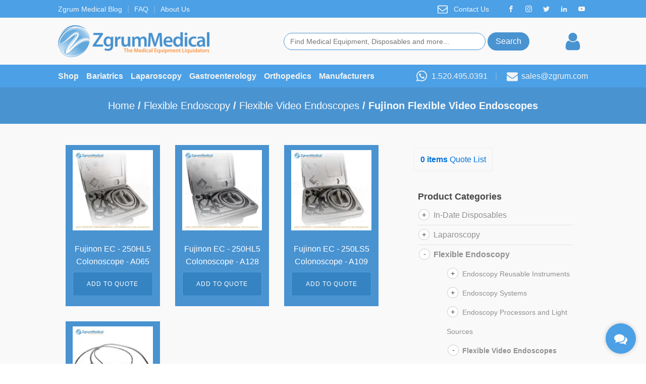

--- FILE ---
content_type: text/html; charset=UTF-8
request_url: https://www.zgrum.com/zmarketplace/flexible-endoscopy/flexible-video-endoscopes/fujinon-flexible-video-endoscopes/
body_size: 40048
content:
<!DOCTYPE html>
<html lang="en-US" >
<head>
<meta charset="UTF-8">
<meta name="viewport" content="width=device-width, initial-scale=1.0">
<!-- WP_HEAD() START -->
<meta name='robots' content='max-image-preview:large' />
	<style>img:is([sizes="auto" i], [sizes^="auto," i]) { contain-intrinsic-size: 3000px 1500px }</style>
	
	<!-- This site is optimized with the Yoast SEO Premium plugin v15.5 - https://yoast.com/wordpress/plugins/seo/ -->
	<title>Fujinon Flexible Video Endoscopes - Zgrum Medical</title>
	<meta name="robots" content="index, follow, max-snippet:-1, max-image-preview:large, max-video-preview:-1" />
	<link rel="canonical" href="https://www.zgrum.com/zmarketplace/flexible-endoscopy/flexible-video-endoscopes/fujinon-flexible-video-endoscopes/" />
	<meta property="og:locale" content="en_US" />
	<meta property="og:type" content="article" />
	<meta property="og:title" content="Fujinon Flexible Video Endoscopes - Zgrum Medical" />
	<meta property="og:url" content="https://www.zgrum.com/zmarketplace/flexible-endoscopy/flexible-video-endoscopes/fujinon-flexible-video-endoscopes/" />
	<meta property="og:site_name" content="Zgrum Medical" />
	<meta name="twitter:card" content="summary_large_image" />
	<meta name="twitter:site" content="@zgrummedical" />
	<script type="application/ld+json" class="yoast-schema-graph">{"@context":"https://schema.org","@graph":[{"@type":"WebSite","@id":"https://www.zgrum.com/#website","url":"https://www.zgrum.com/","name":"Zgrum Medical","description":"Specializing in Pre-owned Medical Techology","potentialAction":[{"@type":"SearchAction","target":"https://www.zgrum.com/?s={search_term_string}","query-input":"required name=search_term_string"}],"inLanguage":"en-US"},{"@type":"CollectionPage","@id":"https://www.zgrum.com/zmarketplace/flexible-endoscopy/flexible-video-endoscopes/fujinon-flexible-video-endoscopes/#webpage","url":"https://www.zgrum.com/zmarketplace/flexible-endoscopy/flexible-video-endoscopes/fujinon-flexible-video-endoscopes/","name":"Fujinon Flexible Video Endoscopes - Zgrum Medical","isPartOf":{"@id":"https://www.zgrum.com/#website"},"inLanguage":"en-US","potentialAction":[{"@type":"ReadAction","target":["https://www.zgrum.com/zmarketplace/flexible-endoscopy/flexible-video-endoscopes/fujinon-flexible-video-endoscopes/"]}]}]}</script>
	<!-- / Yoast SEO Premium plugin. -->


<link rel='dns-prefetch' href='//zgrum.twic.pics' />
<link rel='dns-prefetch' href='//maxcdn.bootstrapcdn.com' />
<link rel='dns-prefetch' href='//www.googletagmanager.com' />
<link rel='dns-prefetch' href='//pagead2.googlesyndication.com' />
<link rel="alternate" type="application/rss+xml" title="Zgrum Medical &raquo; Fujinon Flexible Video Endoscopes Category Feed" href="https://www.zgrum.com/zmarketplace/flexible-endoscopy/flexible-video-endoscopes/fujinon-flexible-video-endoscopes/feed/" />
<meta name="rl:url" content="https://www.zgrum.com/zmarketplace/flexible-endoscopy/flexible-video-endoscopes/fujinon-flexible-video-endoscopes/" />
<link rel='stylesheet' id='wp-block-library-css' href='https://www.zgrum.com/wp-includes/css/dist/block-library/style.min.css?ver=6.7.4' type='text/css' media='all' />
<link rel='stylesheet' id='formaloo-block-block-css' href='https://www.zgrum.com/wp-content/plugins/formaloo-form-builder/inc/blocks/formaloo-block/style.css?ver=1733530674' type='text/css' media='all' />
<link rel='stylesheet' id='font-awesome-css' href='https://maxcdn.bootstrapcdn.com/font-awesome/4.6.3/css/font-awesome.min.css?ver=4.6.3' type='text/css' media='all' />
<style id='font-awesome-inline-css' type='text/css'>
[data-font="FontAwesome"]:before {font-family: 'FontAwesome' !important;content: attr(data-icon) !important;speak: none !important;font-weight: normal !important;font-variant: normal !important;text-transform: none !important;line-height: 1 !important;font-style: normal !important;-webkit-font-smoothing: antialiased !important;-moz-osx-font-smoothing: grayscale !important;}
</style>
<link rel='stylesheet' id='yith-faq-shortcode-frontend-css' href='https://www.zgrum.com/wp-content/plugins/yith-faq-plugin-for-wordpress-premium/assets/css/yith-faq-shortcode-frontend.min.css?ver=1.1.2' type='text/css' media='all' />
<style id='yith-faq-shortcode-frontend-inline-css' type='text/css'>
.yith-faqs-title .icon{
background:#ffffff;
color:#b0b0b0;
}
.yith-faqs-link > a > i{
background:#ffffff;
color:#FFFFFF;
}
.yith-faqs-link > a.hover > i{
background:#FFFFFF;
color:#ffffff;
}

</style>
<link rel='stylesheet' id='yith-wcbr-css' href='https://www.zgrum.com/wp-content/plugins/yith-woocommerce-brands-add-on-premium/assets/css/yith-wcbr.css?ver=2.9.0' type='text/css' media='all' />
<link rel='stylesheet' id='jquery-swiper-css' href='https://www.zgrum.com/wp-content/plugins/yith-woocommerce-brands-add-on-premium/assets/css/swiper.css?ver=6.4.6' type='text/css' media='all' />
<link rel='stylesheet' id='select2-css' href='https://www.zgrum.com/wp-content/plugins/woocommerce/assets/css/select2.css?ver=10.3.7' type='text/css' media='all' />
<link rel='stylesheet' id='yith-wcbr-shortcode-css' href='https://www.zgrum.com/wp-content/plugins/yith-woocommerce-brands-add-on-premium/assets/css/yith-wcbr-shortcode.css?ver=2.9.0' type='text/css' media='all' />
<style id='classic-theme-styles-inline-css' type='text/css'>
/*! This file is auto-generated */
.wp-block-button__link{color:#fff;background-color:#32373c;border-radius:9999px;box-shadow:none;text-decoration:none;padding:calc(.667em + 2px) calc(1.333em + 2px);font-size:1.125em}.wp-block-file__button{background:#32373c;color:#fff;text-decoration:none}
</style>
<style id='global-styles-inline-css' type='text/css'>
:root{--wp--preset--aspect-ratio--square: 1;--wp--preset--aspect-ratio--4-3: 4/3;--wp--preset--aspect-ratio--3-4: 3/4;--wp--preset--aspect-ratio--3-2: 3/2;--wp--preset--aspect-ratio--2-3: 2/3;--wp--preset--aspect-ratio--16-9: 16/9;--wp--preset--aspect-ratio--9-16: 9/16;--wp--preset--color--black: #000000;--wp--preset--color--cyan-bluish-gray: #abb8c3;--wp--preset--color--white: #ffffff;--wp--preset--color--pale-pink: #f78da7;--wp--preset--color--vivid-red: #cf2e2e;--wp--preset--color--luminous-vivid-orange: #ff6900;--wp--preset--color--luminous-vivid-amber: #fcb900;--wp--preset--color--light-green-cyan: #7bdcb5;--wp--preset--color--vivid-green-cyan: #00d084;--wp--preset--color--pale-cyan-blue: #8ed1fc;--wp--preset--color--vivid-cyan-blue: #0693e3;--wp--preset--color--vivid-purple: #9b51e0;--wp--preset--gradient--vivid-cyan-blue-to-vivid-purple: linear-gradient(135deg,rgba(6,147,227,1) 0%,rgb(155,81,224) 100%);--wp--preset--gradient--light-green-cyan-to-vivid-green-cyan: linear-gradient(135deg,rgb(122,220,180) 0%,rgb(0,208,130) 100%);--wp--preset--gradient--luminous-vivid-amber-to-luminous-vivid-orange: linear-gradient(135deg,rgba(252,185,0,1) 0%,rgba(255,105,0,1) 100%);--wp--preset--gradient--luminous-vivid-orange-to-vivid-red: linear-gradient(135deg,rgba(255,105,0,1) 0%,rgb(207,46,46) 100%);--wp--preset--gradient--very-light-gray-to-cyan-bluish-gray: linear-gradient(135deg,rgb(238,238,238) 0%,rgb(169,184,195) 100%);--wp--preset--gradient--cool-to-warm-spectrum: linear-gradient(135deg,rgb(74,234,220) 0%,rgb(151,120,209) 20%,rgb(207,42,186) 40%,rgb(238,44,130) 60%,rgb(251,105,98) 80%,rgb(254,248,76) 100%);--wp--preset--gradient--blush-light-purple: linear-gradient(135deg,rgb(255,206,236) 0%,rgb(152,150,240) 100%);--wp--preset--gradient--blush-bordeaux: linear-gradient(135deg,rgb(254,205,165) 0%,rgb(254,45,45) 50%,rgb(107,0,62) 100%);--wp--preset--gradient--luminous-dusk: linear-gradient(135deg,rgb(255,203,112) 0%,rgb(199,81,192) 50%,rgb(65,88,208) 100%);--wp--preset--gradient--pale-ocean: linear-gradient(135deg,rgb(255,245,203) 0%,rgb(182,227,212) 50%,rgb(51,167,181) 100%);--wp--preset--gradient--electric-grass: linear-gradient(135deg,rgb(202,248,128) 0%,rgb(113,206,126) 100%);--wp--preset--gradient--midnight: linear-gradient(135deg,rgb(2,3,129) 0%,rgb(40,116,252) 100%);--wp--preset--font-size--small: 13px;--wp--preset--font-size--medium: 20px;--wp--preset--font-size--large: 36px;--wp--preset--font-size--x-large: 42px;--wp--preset--spacing--20: 0.44rem;--wp--preset--spacing--30: 0.67rem;--wp--preset--spacing--40: 1rem;--wp--preset--spacing--50: 1.5rem;--wp--preset--spacing--60: 2.25rem;--wp--preset--spacing--70: 3.38rem;--wp--preset--spacing--80: 5.06rem;--wp--preset--shadow--natural: 6px 6px 9px rgba(0, 0, 0, 0.2);--wp--preset--shadow--deep: 12px 12px 50px rgba(0, 0, 0, 0.4);--wp--preset--shadow--sharp: 6px 6px 0px rgba(0, 0, 0, 0.2);--wp--preset--shadow--outlined: 6px 6px 0px -3px rgba(255, 255, 255, 1), 6px 6px rgba(0, 0, 0, 1);--wp--preset--shadow--crisp: 6px 6px 0px rgba(0, 0, 0, 1);}:where(.is-layout-flex){gap: 0.5em;}:where(.is-layout-grid){gap: 0.5em;}body .is-layout-flex{display: flex;}.is-layout-flex{flex-wrap: wrap;align-items: center;}.is-layout-flex > :is(*, div){margin: 0;}body .is-layout-grid{display: grid;}.is-layout-grid > :is(*, div){margin: 0;}:where(.wp-block-columns.is-layout-flex){gap: 2em;}:where(.wp-block-columns.is-layout-grid){gap: 2em;}:where(.wp-block-post-template.is-layout-flex){gap: 1.25em;}:where(.wp-block-post-template.is-layout-grid){gap: 1.25em;}.has-black-color{color: var(--wp--preset--color--black) !important;}.has-cyan-bluish-gray-color{color: var(--wp--preset--color--cyan-bluish-gray) !important;}.has-white-color{color: var(--wp--preset--color--white) !important;}.has-pale-pink-color{color: var(--wp--preset--color--pale-pink) !important;}.has-vivid-red-color{color: var(--wp--preset--color--vivid-red) !important;}.has-luminous-vivid-orange-color{color: var(--wp--preset--color--luminous-vivid-orange) !important;}.has-luminous-vivid-amber-color{color: var(--wp--preset--color--luminous-vivid-amber) !important;}.has-light-green-cyan-color{color: var(--wp--preset--color--light-green-cyan) !important;}.has-vivid-green-cyan-color{color: var(--wp--preset--color--vivid-green-cyan) !important;}.has-pale-cyan-blue-color{color: var(--wp--preset--color--pale-cyan-blue) !important;}.has-vivid-cyan-blue-color{color: var(--wp--preset--color--vivid-cyan-blue) !important;}.has-vivid-purple-color{color: var(--wp--preset--color--vivid-purple) !important;}.has-black-background-color{background-color: var(--wp--preset--color--black) !important;}.has-cyan-bluish-gray-background-color{background-color: var(--wp--preset--color--cyan-bluish-gray) !important;}.has-white-background-color{background-color: var(--wp--preset--color--white) !important;}.has-pale-pink-background-color{background-color: var(--wp--preset--color--pale-pink) !important;}.has-vivid-red-background-color{background-color: var(--wp--preset--color--vivid-red) !important;}.has-luminous-vivid-orange-background-color{background-color: var(--wp--preset--color--luminous-vivid-orange) !important;}.has-luminous-vivid-amber-background-color{background-color: var(--wp--preset--color--luminous-vivid-amber) !important;}.has-light-green-cyan-background-color{background-color: var(--wp--preset--color--light-green-cyan) !important;}.has-vivid-green-cyan-background-color{background-color: var(--wp--preset--color--vivid-green-cyan) !important;}.has-pale-cyan-blue-background-color{background-color: var(--wp--preset--color--pale-cyan-blue) !important;}.has-vivid-cyan-blue-background-color{background-color: var(--wp--preset--color--vivid-cyan-blue) !important;}.has-vivid-purple-background-color{background-color: var(--wp--preset--color--vivid-purple) !important;}.has-black-border-color{border-color: var(--wp--preset--color--black) !important;}.has-cyan-bluish-gray-border-color{border-color: var(--wp--preset--color--cyan-bluish-gray) !important;}.has-white-border-color{border-color: var(--wp--preset--color--white) !important;}.has-pale-pink-border-color{border-color: var(--wp--preset--color--pale-pink) !important;}.has-vivid-red-border-color{border-color: var(--wp--preset--color--vivid-red) !important;}.has-luminous-vivid-orange-border-color{border-color: var(--wp--preset--color--luminous-vivid-orange) !important;}.has-luminous-vivid-amber-border-color{border-color: var(--wp--preset--color--luminous-vivid-amber) !important;}.has-light-green-cyan-border-color{border-color: var(--wp--preset--color--light-green-cyan) !important;}.has-vivid-green-cyan-border-color{border-color: var(--wp--preset--color--vivid-green-cyan) !important;}.has-pale-cyan-blue-border-color{border-color: var(--wp--preset--color--pale-cyan-blue) !important;}.has-vivid-cyan-blue-border-color{border-color: var(--wp--preset--color--vivid-cyan-blue) !important;}.has-vivid-purple-border-color{border-color: var(--wp--preset--color--vivid-purple) !important;}.has-vivid-cyan-blue-to-vivid-purple-gradient-background{background: var(--wp--preset--gradient--vivid-cyan-blue-to-vivid-purple) !important;}.has-light-green-cyan-to-vivid-green-cyan-gradient-background{background: var(--wp--preset--gradient--light-green-cyan-to-vivid-green-cyan) !important;}.has-luminous-vivid-amber-to-luminous-vivid-orange-gradient-background{background: var(--wp--preset--gradient--luminous-vivid-amber-to-luminous-vivid-orange) !important;}.has-luminous-vivid-orange-to-vivid-red-gradient-background{background: var(--wp--preset--gradient--luminous-vivid-orange-to-vivid-red) !important;}.has-very-light-gray-to-cyan-bluish-gray-gradient-background{background: var(--wp--preset--gradient--very-light-gray-to-cyan-bluish-gray) !important;}.has-cool-to-warm-spectrum-gradient-background{background: var(--wp--preset--gradient--cool-to-warm-spectrum) !important;}.has-blush-light-purple-gradient-background{background: var(--wp--preset--gradient--blush-light-purple) !important;}.has-blush-bordeaux-gradient-background{background: var(--wp--preset--gradient--blush-bordeaux) !important;}.has-luminous-dusk-gradient-background{background: var(--wp--preset--gradient--luminous-dusk) !important;}.has-pale-ocean-gradient-background{background: var(--wp--preset--gradient--pale-ocean) !important;}.has-electric-grass-gradient-background{background: var(--wp--preset--gradient--electric-grass) !important;}.has-midnight-gradient-background{background: var(--wp--preset--gradient--midnight) !important;}.has-small-font-size{font-size: var(--wp--preset--font-size--small) !important;}.has-medium-font-size{font-size: var(--wp--preset--font-size--medium) !important;}.has-large-font-size{font-size: var(--wp--preset--font-size--large) !important;}.has-x-large-font-size{font-size: var(--wp--preset--font-size--x-large) !important;}
:where(.wp-block-post-template.is-layout-flex){gap: 1.25em;}:where(.wp-block-post-template.is-layout-grid){gap: 1.25em;}
:where(.wp-block-columns.is-layout-flex){gap: 2em;}:where(.wp-block-columns.is-layout-grid){gap: 2em;}
:root :where(.wp-block-pullquote){font-size: 1.5em;line-height: 1.6;}
</style>
<link rel='stylesheet' id='oxygen-aos-css' href='https://www.zgrum.com/wp-content/plugins/oxygen/component-framework/vendor/aos/aos.css?ver=6.7.4' type='text/css' media='all' />
<link rel='stylesheet' id='oxygen-css' href='https://www.zgrum.com/wp-content/plugins/oxygen/component-framework/oxygen.css?ver=4.4' type='text/css' media='all' />
<link rel='stylesheet' id='woocommerce-layout-css' href='https://www.zgrum.com/wp-content/plugins/woocommerce/assets/css/woocommerce-layout.css?ver=10.3.7' type='text/css' media='all' />
<link rel='stylesheet' id='woocommerce-smallscreen-css' href='https://www.zgrum.com/wp-content/plugins/woocommerce/assets/css/woocommerce-smallscreen.css?ver=10.3.7' type='text/css' media='only screen and (max-width: 768px)' />
<link rel='stylesheet' id='woocommerce-general-css' href='https://www.zgrum.com/wp-content/plugins/woocommerce/assets/css/woocommerce.css?ver=10.3.7' type='text/css' media='all' />
<style id='woocommerce-inline-inline-css' type='text/css'>
.woocommerce form .form-row .required { visibility: visible; }
</style>
<link rel='stylesheet' id='photoswipe-css' href='https://www.zgrum.com/wp-content/plugins/woocommerce/assets/css/photoswipe/photoswipe.min.css?ver=10.3.7' type='text/css' media='all' />
<link rel='stylesheet' id='photoswipe-default-skin-css' href='https://www.zgrum.com/wp-content/plugins/woocommerce/assets/css/photoswipe/default-skin/default-skin.min.css?ver=10.3.7' type='text/css' media='all' />
<link rel='stylesheet' id='ywctm-frontend-css' href='https://www.zgrum.com/wp-content/plugins/yith-woocommerce-catalog-mode-premium/assets/css/frontend.min.css?ver=2.0.2' type='text/css' media='all' />
<style id='ywctm-frontend-inline-css' type='text/css'>
.woocommerce-variation-price{display: none !important}
</style>
<link rel='stylesheet' id='ywctm-button-label-css' href='https://www.zgrum.com/wp-content/plugins/yith-woocommerce-catalog-mode-premium/assets/css/button-label.min.css?ver=2.0.2' type='text/css' media='all' />
<style id='ywctm-button-label-inline-css' type='text/css'>
.ywctm-button-56203 .ywctm-custom-button {color:#2284e6;background-color:#ffffff;border-style: solid;border-color:#2284e6;border-width:1px;border-radius:50px;margin-top:20px;margin-bottom:20px;padding-top:20px;padding-bottom:20px;padding-left:5px;padding-right:30px;width:300px;}.ywctm-button-56203 .ywctm-custom-button:hover {color:#ffffff;background-color:#f89d54;border-color:#f89d54;}.ywctm-button-56201 .ywctm-custom-button {color:#0f0f0f;background-color:#ffffff;border-style: solid;border-color:#247390;border-width:2px;border-radius:50px;padding-top:5px;padding-bottom:5px;padding-left:10px;padding-right:10px;width:170px;}.ywctm-button-56201 .ywctm-custom-button:hover {color:#ffffff;background-color:#f89d54;border-color:#58a5da;}
</style>
<link rel='stylesheet' id='brands-styles-css' href='https://www.zgrum.com/wp-content/plugins/woocommerce/assets/css/brands.css?ver=10.3.7' type='text/css' media='all' />
<link rel='stylesheet' id='yith_ywraq_frontend-css' href='https://www.zgrum.com/wp-content/plugins/yith-woocommerce-request-a-quote-premium/assets/css/ywraq-frontend.css?ver=6.7.4' type='text/css' media='all' />
<style id='yith_ywraq_frontend-inline-css' type='text/css'>
.woocommerce .add-request-quote-button.button, .woocommerce .add-request-quote-button-addons.button{
    background-color: #3683c2!important;
    color: #fff!important;
}
.woocommerce .add-request-quote-button.button:hover,  .woocommerce .add-request-quote-button-addons.button:hover{
    background-color: #044a80!important;
    color: #fff!important;
}
.woocommerce a.add-request-quote-button{
    color: #fff!important;
}

.woocommerce a.add-request-quote-button:hover{
    color: #fff!important;
}
.woocommerce.single-product button.single_add_to_cart_button.button {margin-right: 5px;}
	.woocommerce.single-product .product .yith-ywraq-add-to-quote { display: inline-block; line-height: normal; vertical-align: middle; }
	
</style>
<link rel='stylesheet' id='ylc-google-fonts-css' href='//fonts.googleapis.com/css?family=Open+Sans:400italic,600italic,700italic,400,700,600' type='text/css' media='all' />
<link rel='stylesheet' id='ylc-icons-css' href='https://www.zgrum.com/wp-content/plugins/yith-live-chat-premium/assets/css/ylc-icons.min.css?ver=1.4.2' type='text/css' media='all' />
<link rel='stylesheet' id='ylc-frontend-css' href='https://www.zgrum.com/wp-content/plugins/yith-live-chat-premium/assets/css/ylc-frontend.min.css?ver=1.4.2' type='text/css' media='all' />
<script type="text/javascript" src="https://www.zgrum.com/wp-includes/js/jquery/jquery.min.js?ver=3.7.1" id="jquery-core-js"></script>
<script type="text/javascript" src="https://www.zgrum.com/wp-content/plugins/marketing-automation/js/vbout-fill.js?ver=6.7.4" id="vb-fillData-dropdowns-js"></script>
<script async type="text/javascript" defer src="https://zgrum.twic.pics/?v1&amp;step=10" id="twicpics-js"></script>
<script type="text/javascript" src="https://www.zgrum.com/wp-content/plugins/oxygen/component-framework/vendor/aos/aos.js?ver=1" id="oxygen-aos-js"></script>
<script type="text/javascript" src="https://www.zgrum.com/wp-content/plugins/woocommerce/assets/js/jquery-blockui/jquery.blockUI.min.js?ver=2.7.0-wc.10.3.7" id="wc-jquery-blockui-js" defer="defer" data-wp-strategy="defer"></script>
<script type="text/javascript" src="https://www.zgrum.com/wp-content/plugins/woocommerce/assets/js/js-cookie/js.cookie.min.js?ver=2.1.4-wc.10.3.7" id="wc-js-cookie-js" defer="defer" data-wp-strategy="defer"></script>
<script type="text/javascript" id="woocommerce-js-extra">
/* <![CDATA[ */
var woocommerce_params = {"ajax_url":"\/wp-admin\/admin-ajax.php","wc_ajax_url":"\/?wc-ajax=%%endpoint%%","i18n_password_show":"Show password","i18n_password_hide":"Hide password"};
/* ]]> */
</script>
<script type="text/javascript" src="https://www.zgrum.com/wp-content/plugins/woocommerce/assets/js/frontend/woocommerce.min.js?ver=10.3.7" id="woocommerce-js" defer="defer" data-wp-strategy="defer"></script>
<script type="text/javascript" src="https://www.zgrum.com/wp-content/plugins/woocommerce/assets/js/zoom/jquery.zoom.min.js?ver=1.7.21-wc.10.3.7" id="wc-zoom-js" defer="defer" data-wp-strategy="defer"></script>
<script type="text/javascript" src="https://www.zgrum.com/wp-content/plugins/woocommerce/assets/js/flexslider/jquery.flexslider.min.js?ver=2.7.2-wc.10.3.7" id="wc-flexslider-js" defer="defer" data-wp-strategy="defer"></script>
<script type="text/javascript" src="https://www.zgrum.com/wp-content/plugins/woocommerce/assets/js/photoswipe/photoswipe.min.js?ver=4.1.1-wc.10.3.7" id="wc-photoswipe-js" defer="defer" data-wp-strategy="defer"></script>
<script type="text/javascript" src="https://www.zgrum.com/wp-content/plugins/woocommerce/assets/js/photoswipe/photoswipe-ui-default.min.js?ver=4.1.1-wc.10.3.7" id="wc-photoswipe-ui-default-js" defer="defer" data-wp-strategy="defer"></script>
<script type="text/javascript" id="wc-single-product-js-extra">
/* <![CDATA[ */
var wc_single_product_params = {"i18n_required_rating_text":"Please select a rating","i18n_rating_options":["1 of 5 stars","2 of 5 stars","3 of 5 stars","4 of 5 stars","5 of 5 stars"],"i18n_product_gallery_trigger_text":"View full-screen image gallery","review_rating_required":"yes","flexslider":{"rtl":false,"animation":"slide","smoothHeight":true,"directionNav":false,"controlNav":"thumbnails","slideshow":false,"animationSpeed":500,"animationLoop":false,"allowOneSlide":false,"touch":false},"zoom_enabled":"1","zoom_options":[],"photoswipe_enabled":"1","photoswipe_options":{"shareEl":false,"closeOnScroll":false,"history":false,"hideAnimationDuration":0,"showAnimationDuration":0},"flexslider_enabled":"1"};
/* ]]> */
</script>
<script type="text/javascript" src="https://www.zgrum.com/wp-content/plugins/woocommerce/assets/js/frontend/single-product.min.js?ver=10.3.7" id="wc-single-product-js" defer="defer" data-wp-strategy="defer"></script>
<script type="text/javascript" src="https://www.zgrum.com/wp-content/plugins/vbout-woocommerce-plugin/assets/js/load.js?ver=6.7.4" id="vbout_script-js"></script>
<script type="text/javascript" src="https://www.zgrum.com/wp-content/plugins/yith-woocommerce-catalog-mode-premium/assets/js/button-label-frontend.min.js?ver=2.0.2" id="ywctm-button-label-js"></script>
<link rel="https://api.w.org/" href="https://www.zgrum.com/wp-json/" /><link rel="alternate" title="JSON" type="application/json" href="https://www.zgrum.com/wp-json/wp/v2/product_cat/286" /><link rel="EditURI" type="application/rsd+xml" title="RSD" href="https://www.zgrum.com/xmlrpc.php?rsd" />
<meta name="generator" content="WordPress 6.7.4" />
<meta name="generator" content="WooCommerce 10.3.7" />
<script type="text/javascript">!function(e,t){(e=t.createElement("script")).src="https://cdn.convertbox.com/convertbox/js/embed.js",e.id="app-convertbox-script",e.async=true,e.dataset.uuid="7a7c055a-101f-4e91-800d-3bc130f96b23",document.getElementsByTagName("head")[0].appendChild(e)}(window,document);</script>
<script>var cb_wp=cb_wp || {};cb_wp.is_user_logged_in=false;</script><meta name="generator" content="Site Kit by Google 1.170.0" /><script>
    var hubalzscript = document.createElement("script");
    hubalzscript.src = "https://hubalz.com/script.js";
    hubalzscript.async = 1;
    hubalzscript.dataset.apikey = "707ea6e8f10577579dfe24711908d9";
    document.getElementsByTagName('head')[0].append(hubalzscript);
</script>
<!-- TruConversion for zgrum.com -->
<script type="text/javascript">
    var _tip = _tip || [];
    (function(d,s,id){
        var js, tjs = d.getElementsByTagName(s)[0];
        if(d.getElementById(id)) { return; }
        js = d.createElement(s); js.id = id;
        js.async = true;
        js.src = d.location.protocol + '//app.truconversion.com/ti-js/26061/0c71f.js';
        tjs.parentNode.insertBefore(js, tjs);
    }(document, 'script', 'ti-js'));
</script>                     	<noscript><style>.woocommerce-product-gallery{ opacity: 1 !important; }</style></noscript>
	
<!-- Google AdSense meta tags added by Site Kit -->
<meta name="google-adsense-platform-account" content="ca-host-pub-2644536267352236">
<meta name="google-adsense-platform-domain" content="sitekit.withgoogle.com">
<!-- End Google AdSense meta tags added by Site Kit -->
<script type="text/javascript">
   var _vbset = _vbset || [];
   _vbset.push(['_account', 'VBT-70647-8953']);
   _vbset.push(['_domain', 'https://zgrum.com']);

   (function() {
      var vbt = document.createElement('script'); vbt.type = 'text/javascript'; vbt.async = true; 
      vbt.src = ('https:' == document.location.protocol ? 'https://' : 'http://') + 'www.vbt.io/tracker?_account='+_vbset[0][1]+'&_domain='+_vbset[1][1];var s = document.getElementsByTagName('script')[0]; s.parentNode.insertBefore(vbt, s);
   })();
</script><script><!-- Formaloo Widget --> <div data-widget-form="formaloo-widget" data-prop-slug="QwCahGKE" data-prop-type="side-widget" dir="ltr" style="font-size:14px;line-height: normal;"> <script type="text/props"> { "position": "right", "once_per_user": false } </script> </div> <script async src="https://widget.formaloo.net/script.js"></script> <!-- End Formaloo Widget --> </script>
<!-- Google AdSense snippet added by Site Kit -->
<script type="text/javascript" async="async" src="https://pagead2.googlesyndication.com/pagead/js/adsbygoogle.js?client=ca-pub-1159646680958317&amp;host=ca-host-pub-2644536267352236" crossorigin="anonymous"></script>

<!-- End Google AdSense snippet added by Site Kit -->
<link rel="icon" href="https://www.zgrum.com/wp-content/uploads/cropped-zgrum_icon-32x32.png" sizes="32x32" />
<link rel="icon" href="https://www.zgrum.com/wp-content/uploads/cropped-zgrum_icon-192x192.png" sizes="192x192" />
<link rel="apple-touch-icon" href="https://www.zgrum.com/wp-content/uploads/cropped-zgrum_icon-180x180.png" />
<meta name="msapplication-TileImage" content="https://www.zgrum.com/wp-content/uploads/cropped-zgrum_icon-270x270.png" />
		<style type="text/css" id="wp-custom-css">
			.yith-faqs-item {
    border: none;
    border-top: 1px solid #B0B0B0;
    border-radius: 0;
}

.yith-faqs-item .yith-faqs-title .icon{
	padding: 0;
	background: none;
}
.yith-faqs-item.active{
	border-top-color: #4CA0E5;
}

.yith-faqs-item.active .yith-faqs-title{
	color: #4CA0E5
}

div.wpforms-container-full .wpforms-form .wpforms-field-label {
    color: #565656 !important;
}

li.product .yith-wcbr-brands {
    margin: 0 !important;
    margin-top: auto !important;
}

li.product .yith-wcbr-brands {
margin-top: auto;
}
.yith-ywraq-add-to-quote {
    margin-top: auto !important;
    margin: 0 !important;
}
		</style>
		<link rel='stylesheet' id='oxygen-cache-37790-css' href='//zgrum.com/wp-content/uploads/oxygen/css/re-usable-component-2-37790.css?cache=1617126870&#038;ver=6.7.4' type='text/css' media='all' />
<link rel='stylesheet' id='oxygen-cache-22-css' href='//zgrum.com/wp-content/uploads/oxygen/css/default-page-22.css?cache=1617126882&#038;ver=6.7.4' type='text/css' media='all' />
<link rel='stylesheet' id='oxygen-cache-23146-css' href='//zgrum.com/wp-content/uploads/oxygen/css/categories-template-23146.css?cache=1617126877&#038;ver=6.7.4' type='text/css' media='all' />
<link rel='stylesheet' id='oxygen-universal-styles-css' href='//www.zgrum.com/wp-content/uploads/oxygen/css/universal.css?cache=1673999000&#038;ver=6.7.4' type='text/css' media='all' />
<!-- END OF WP_HEAD() -->
<script data-rlskip="1" id="rl-sdk-js-0">!function(e,r,a,t){var n="searchParams",l="append",i="getTime",o="Date",d=e.rlPageData||{},f=d.rlCached;r.cookie="rlCached="+(f?"1":"0")+"; path=/;";let c=new e[o];function h(r){if(!r)return;let a=new e[o](r);return a&&a.getFullYear()>1970&&a<c}let u=h(d.exp),p=h(d.rlModified);(!f||u||p)&&!a&&setTimeout(function r(){let a=new e[o](p?d.rlModified:t);if(u){let f=new e[o](d.exp);f>a&&(a=f)}var h=new URL(location.href);h[n][l]("rl-warmup","1"),h[n][l]("rl-rand",c[i]()),h[n][l]("rl-only-after",a[i]()),fetch(h)},1e3)}(this,document,"disconnected","2026-01-23T22:09:10+00:00");</script></head>
<body class="archive tax-product_cat term-fujinon-flexible-video-endoscopes term-286  wp-embed-responsive theme-oxygen-is-not-a-theme oxygen-body woocommerce woocommerce-page woocommerce-no-js" >




						<header id="_header-281-22" class="oxy-header-wrapper oxy-sticky-header oxy-overlay-header oxy-header" ><div id="_header_row-282-22" class="oxy-header-row" ><div class="oxy-header-container"><div id="_header_left-283-22" class="oxy-header-left" ><a id="link_text-22-22" class="ct-link-text" href="https://zgrum.com/blog/" target="_self"  >Zgrum Medical Blog</a><div id="text_block-203-22" class="ct-text-block" >|</div><a id="link_text-19-22" class="ct-link-text" href="https://zgrum.com/faq/" target="_self"  >FAQ</a><div id="text_block-205-22" class="ct-text-block" >|</div><a id="link_text-21-22" class="ct-link-text" href="https://zgrum.com/about-us/" target="_self"  >About Us</a></div><div id="_header_center-286-22" class="oxy-header-center" ></div><div id="_header_right-287-22" class="oxy-header-right" ><a id="link-408-22" class="ct-link" href="http://" target="_self"  ><div id="fancy_icon-110-22" class="ct-fancy-icon" ><svg id="svg-fancy_icon-110-22"><use xlink:href="#FontAwesomeicon-envelope-o"></use></svg></div></a><a id="link_text-17-22" class="ct-link-text" href="https://zgrum.com/contact-us/" target="_self"  >Contact Us</a><div id="_social_icons-10-22" class="oxy-social-icons" ><a href='https://www.facebook.com/zgrummedical' target='_blank' class='oxy-social-icons-facebook'><svg><title>Visit our Facebook</title><use xlink:href='#oxy-social-icons-icon-facebook'></use></svg></a><a href='https://instagram.com/zgrummedical' target='_blank' class='oxy-social-icons-instagram'><svg><title>Visit our Instagram</title><use xlink:href='#oxy-social-icons-icon-instagram'></use></svg></a><a href='https://twitter.com/zgrummedical' target='_blank' class='oxy-social-icons-twitter'><svg><title>Visit our Twitter</title><use xlink:href='#oxy-social-icons-icon-twitter'></use></svg></a><a href='https://www.linkedin.com/company/zgrum-medical' target='_blank' class='oxy-social-icons-linkedin'><svg><title>Visit our LinkedIn</title><use xlink:href='#oxy-social-icons-icon-linkedin'></use></svg></a><a href='https://www.youtube.com/channel/UCei40lhmJm51FjX9ySGiyfw' target='_blank' class='oxy-social-icons-youtube'><svg><title>Visit our YouTube channel</title><use xlink:href='#oxy-social-icons-icon-youtube'></use></svg></a></div></div></div></div><div id="_header_row-297-22" class="oxy-header-row" ><div class="oxy-header-container"><div id="_header_left-298-22" class="oxy-header-left" ><a id="link-141-22" class="ct-link" href="https://zgrum.wpmudev.host/" target="_self"  ><img  id="image-34-22" alt="" src="https://zgrum.com/wp-content/uploads/zgrum_long_logo-scaled-e1576861340933.png" class="ct-image"/></a></div><div id="_header_center-299-22" class="oxy-header-center" >
                <div id="_search_form-390-22" class="oxy-search-form" >
                <form role="search" method="get" id="searchform" class="searchform" action="https://www.zgrum.com/">
				<div>
					<label class="screen-reader-text" for="s">Search for:</label>
					<input type="text" value="" name="s" id="s" />
					<input type="submit" id="searchsubmit" value="Search" />
				</div>
			</form>                </div>
        
        </div><div id="_header_right-300-22" class="oxy-header-right" ><div id="div_block-273-22" class="ct-div-block zgrum-menu-container" ><div id="code_block-274-22" class="ct-code-block" ></div><div id="div_block-275-22" class="ct-div-block zgrum-menu-item zgrum-menu-parent-item" ><a id="link-279-22" class="ct-link" href="https://zgrum.com/my-account/" target="_self"  ><div id="fancy_icon-276-22" class="ct-fancy-icon" ><svg id="svg-fancy_icon-276-22"><use xlink:href="#FontAwesomeicon-user"></use></svg></div></a><div id="div_block-11-37780" class="ct-div-block zgrum-submenu-container" ><div id="div_block-12-37780" class="ct-div-block zgrum-submenu" ><a id="div_block-13-37780" class="ct-link zgrum-submenu-big-item" href="https://zgrum.wpmudev.host/my-account/" target="_self"  ><div id="div_block-15-37780" class="ct-div-block" ><div id="text_block-16-37780" class="ct-text-block zgrum-submenu-big-text" >Dashboard</div></div></a><a id="div_block-20-37780" class="ct-link zgrum-submenu-big-item" href="https://zgrum.wpmudev.host/my-account/orders/" target="_self"  ><div id="div_block-22-37780" class="ct-div-block" ><div id="text_block-23-37780" class="ct-text-block zgrum-submenu-big-text" >Orders</div></div></a><a id="div_block-25-37780" class="ct-link zgrum-submenu-big-item" href="https://zgrum.wpmudev.host/my-account/edit-address/" target="_self"  ><div id="div_block-27-37780" class="ct-div-block" ><div id="text_block-28-37780" class="ct-text-block zgrum-submenu-big-text" >Addresses</div></div></a><a id="link-42-37780" class="ct-link zgrum-submenu-big-item" href="https://zgrum.wpmudev.host/my-account/edit-account/" target="_self"  ><div id="div_block-44-37780" class="ct-div-block" ><div id="text_block-45-37780" class="ct-text-block zgrum-submenu-big-text" >Account details</div></div></a><a id="link-49-37780" class="ct-link zgrum-submenu-big-item" href="https://zgrum.wpmudev.host/my-account/customer-logout/?_wpnonce=2238ffb8e5" target="_self"  ><div id="div_block-51-37780" class="ct-div-block" ><div id="text_block-52-37780" class="ct-text-block zgrum-submenu-big-text" >Logout</div></div></a></div></div></div></div><div id="div_block-252-22" class="ct-div-block zgrum-menu-container" ><div id="code_block-253-22" class="ct-code-block" ></div><div id="div_block-254-22" class="ct-div-block zgrum-menu-item zgrum-menu-parent-item" ><div id="div_block-256-22" class="ct-div-block zgrum-submenu-container" ><div id="div_block-257-22" class="ct-div-block zgrum-submenu" ><a id="link-258-22" class="ct-link zgrum-submenu-big-item" href="http://" target="_self"  ><div id="div_block-259-22" class="ct-div-block" ><div id="text_block-260-22" class="ct-text-block zgrum-submenu-big-text" >Dashboard</div></div></a><a id="link-261-22" class="ct-link zgrum-submenu-big-item" href="https://" target="_self"  ><div id="div_block-262-22" class="ct-div-block" ><div id="text_block-263-22" class="ct-text-block zgrum-submenu-big-text" >Orders</div></div></a><a id="link-264-22" class="ct-link zgrum-submenu-big-item" href="https://" target="_self"  ><div id="div_block-265-22" class="ct-div-block" ><div id="text_block-266-22" class="ct-text-block zgrum-submenu-big-text" >Addresses</div></div></a><a id="link-267-22" class="ct-link zgrum-submenu-big-item" href="https://" target="_self"  ><div id="div_block-268-22" class="ct-div-block" ><div id="text_block-269-22" class="ct-text-block zgrum-submenu-big-text" >Account details</div></div></a><a id="link-270-22" class="ct-link zgrum-submenu-big-item" href="https://" target="_self"  ><div id="div_block-271-22" class="ct-div-block" ><div id="text_block-272-22" class="ct-text-block zgrum-submenu-big-text" >Logout</div></div></a></div></div></div></div></div></div></div><div id="_header_row-306-22" class="oxy-header-row" ><div class="oxy-header-container"><div id="_header_left-307-22" class="oxy-header-left" ><a id="link_text-120-22" class="ct-link-text" href="https://zgrum.com/shop/" target="_self"  >Shop</a><a id="link_text-121-22" class="ct-link-text" href="https://zgrum.com/zmarketplace/in-date-disposables/" target="_self"  >Bariatrics</a><a id="link_text-123-22" class="ct-link-text" href="https://zgrum.com/zmarketplace/laparoscopy/" target="_self"  >Laparoscopy</a><a id="link_text-129-22" class="ct-link-text" href="https://zgrum.com/zmarketplace/flexible-endoscopy/" target="_self"  >Gastroenterology</a><a id="link_text-130-22" class="ct-link-text" href="https://zgrum.com/zmarketplace/orthopedics/" target="_self"  >Orthopedics</a><a id="link_text-132-22" class="ct-link-text" href="https://zgrum.com/manufacturers/" target="_self"  >Manufacturers</a><div id="text_block-198-22" class="ct-text-block" ></div></div><div id="_header_center-308-22" class="oxy-header-center" ></div><div id="_header_right-309-22" class="oxy-header-right" ><div id="fancy_icon-114-22" class="ct-fancy-icon" ><svg id="svg-fancy_icon-114-22"><use xlink:href="#FontAwesomeicon-whatsapp"></use></svg></div><a id="link_text-43-22" class="ct-link-text" href="tel:1-520-495-0391" target="_self"  >1.520.495.0391</a><div id="text_block-202-22" class="ct-text-block" >|</div><div id="fancy_icon-116-22" class="ct-fancy-icon" ><svg id="svg-fancy_icon-116-22"><use xlink:href="#FontAwesomeicon-envelope"></use></svg></div><a id="link_text-45-22" class="ct-link-text" href="/cdn-cgi/l/email-protection#e49785888197a49e83969189ca878b89" target="_self"><span class="__cf_email__" data-cfemail="d1a2b0bdb4a291abb6a3a4bcffb2bebc">[email&#160;protected]</span></a></div></div></div><div id="_header_row-328-22" class="oxy-header-row" ><div class="oxy-header-container"><div id="_header_left-329-22" class="oxy-header-left" ></div><div id="_header_center-330-22" class="oxy-header-center" ><a id="link-352-22" class="ct-link" href="https://zgrum.wpmudev.host/" target="_self"  ><img  id="image-332-22" alt="" src="https://zgrum.com/wp-content/uploads/zgrum_long_logo-scaled-e1576861340933.png" class="ct-image"/></a></div><div id="_header_right-331-22" class="oxy-header-right" ></div></div></div><div id="_header_row-337-22" class="oxy-header-row" ><div class="oxy-header-container"><div id="_header_left-338-22" class="oxy-header-left" ><nav id="_nav_menu-335-22" class="oxy-nav-menu oxy-nav-menu-dropdowns oxy-nav-menu-dropdown-arrow oxy-nav-menu-responsive-dropdowns" ><div class='oxy-menu-toggle'><div class='oxy-nav-menu-hamburger-wrap'><div class='oxy-nav-menu-hamburger'><div class='oxy-nav-menu-hamburger-line'></div><div class='oxy-nav-menu-hamburger-line'></div><div class='oxy-nav-menu-hamburger-line'></div></div></div></div><div class="menu-home-menu-container"><ul id="menu-home-menu" class="oxy-nav-menu-list"><li id="menu-item-51846" class="menu-item menu-item-type-post_type menu-item-object-page menu-item-51846"><a href="https://www.zgrum.com/shop/">Shop</a></li>
<li id="menu-item-51842" class="menu-item menu-item-type-taxonomy menu-item-object-product_cat menu-item-51842"><a href="https://www.zgrum.com/zmarketplace/in-date-disposables/">Bariatrics</a></li>
<li id="menu-item-51843" class="menu-item menu-item-type-taxonomy menu-item-object-product_cat menu-item-51843"><a href="https://www.zgrum.com/zmarketplace/laparoscopy/">Laparoscopy</a></li>
<li id="menu-item-51844" class="menu-item menu-item-type-taxonomy menu-item-object-product_cat current-product_cat-ancestor menu-item-51844"><a href="https://www.zgrum.com/zmarketplace/flexible-endoscopy/">Gastroenterology</a></li>
<li id="menu-item-51845" class="menu-item menu-item-type-taxonomy menu-item-object-product_cat menu-item-51845"><a href="https://www.zgrum.com/zmarketplace/orthopedics/">Orthopedics</a></li>
<li id="menu-item-53148" class="menu-item menu-item-type-post_type menu-item-object-page menu-item-53148"><a href="https://www.zgrum.com/manufacturers/">Manufacturers</a></li>
</ul></div></nav></div><div id="_header_center-339-22" class="oxy-header-center" ></div><div id="_header_right-340-22" class="oxy-header-right" ><div id="div_block-359-22" class="ct-div-block zgrum-menu-item zgrum-menu-parent-item" ><a id="link-360-22" class="ct-link" href="https://zgrum.wpmudev.host/my-account/" target="_self"  ><div id="fancy_icon-361-22" class="ct-fancy-icon" ><svg id="svg-fancy_icon-361-22"><use xlink:href="#FontAwesomeicon-user"></use></svg></div></a><div id="div_block-11-37780" class="ct-div-block zgrum-submenu-container" ><div id="div_block-12-37780" class="ct-div-block zgrum-submenu" ><a id="div_block-13-37780" class="ct-link zgrum-submenu-big-item" href="https://zgrum.wpmudev.host/my-account/" target="_self"  ><div id="div_block-15-37780" class="ct-div-block" ><div id="text_block-16-37780" class="ct-text-block zgrum-submenu-big-text" >Dashboard</div></div></a><a id="div_block-20-37780" class="ct-link zgrum-submenu-big-item" href="https://zgrum.wpmudev.host/my-account/orders/" target="_self"  ><div id="div_block-22-37780" class="ct-div-block" ><div id="text_block-23-37780" class="ct-text-block zgrum-submenu-big-text" >Orders</div></div></a><a id="div_block-25-37780" class="ct-link zgrum-submenu-big-item" href="https://zgrum.wpmudev.host/my-account/edit-address/" target="_self"  ><div id="div_block-27-37780" class="ct-div-block" ><div id="text_block-28-37780" class="ct-text-block zgrum-submenu-big-text" >Addresses</div></div></a><a id="link-42-37780" class="ct-link zgrum-submenu-big-item" href="https://zgrum.wpmudev.host/my-account/edit-account/" target="_self"  ><div id="div_block-44-37780" class="ct-div-block" ><div id="text_block-45-37780" class="ct-text-block zgrum-submenu-big-text" >Account details</div></div></a><a id="link-49-37780" class="ct-link zgrum-submenu-big-item" href="https://zgrum.wpmudev.host/my-account/customer-logout/?_wpnonce=2238ffb8e5" target="_self"  ><div id="div_block-51-37780" class="ct-div-block" ><div id="text_block-52-37780" class="ct-text-block zgrum-submenu-big-text" >Logout</div></div></a></div></div></div></div></div></div></header>
				<script data-cfasync="false" src="/cdn-cgi/scripts/5c5dd728/cloudflare-static/email-decode.min.js"></script><script type="text/javascript">
			jQuery(document).ready(function() {
				var selector = "#_header-281-22",
					scrollval = parseInt("50");
				if (!scrollval || scrollval < 1) {
										if (jQuery(window).width() >= 1091){
											jQuery("body").css("margin-top", jQuery(selector).outerHeight());
						jQuery(selector).addClass("oxy-sticky-header-active");
										}
									}
				else {
					var scrollTopOld = 0;
					jQuery(window).scroll(function() {
						if (!jQuery('body').hasClass('oxy-nav-menu-prevent-overflow')) {
							if (jQuery(this).scrollTop() > scrollval 
																) {
								if (
																		jQuery(window).width() >= 1091 && 
																		!jQuery(selector).hasClass("oxy-sticky-header-active")) {
									if (jQuery(selector).css('position')!='absolute') {
										jQuery("body").css("margin-top", jQuery(selector).outerHeight());
									}
									jQuery(selector)
										.addClass("oxy-sticky-header-active")
																	}
							}
							else {
								jQuery(selector)
									.removeClass("oxy-sticky-header-fade-in")
									.removeClass("oxy-sticky-header-active");
								if (jQuery(selector).css('position')!='absolute') {
									jQuery("body").css("margin-top", "");
								}
							}
							scrollTopOld = jQuery(this).scrollTop();
						}
					})
				}
			});
		</script><section id="section-21-23146" class=" ct-section" ><div class="ct-section-inner-wrap">
		<h1 id="-woo-archive-title-25-23146" class="oxy-woo-archive-title page-title oxy-woo-element" ></h1>

		
		<div id="-breadcrumb-23-23146" class="oxy-breadcrumb oxy-woo-element" ><nav class="woocommerce-breadcrumb" aria-label="Breadcrumb"><a href="https://www.zgrum.com">Home</a>&nbsp;&#47;&nbsp;<a href="https://www.zgrum.com/zmarketplace/flexible-endoscopy/">Flexible Endoscopy</a>&nbsp;&#47;&nbsp;<a href="https://www.zgrum.com/zmarketplace/flexible-endoscopy/flexible-video-endoscopes/">Flexible Video Endoscopes</a>&nbsp;&#47;&nbsp;Fujinon Flexible Video Endoscopes</nav></div>

		</div></section><section id="section-11-23146" class=" ct-section" ><div class="ct-section-inner-wrap"><div id="new_columns-10-23146" class="ct-new-columns" ><div id="div_block-13-23146" class="ct-div-block" ><div id="code_block-26-23146" class="ct-code-block" ><!-- --></div><div id='inner_content-17-23146' class='ct-inner-content'>
			
			
			
				<div class="woocommerce-notices-wrapper"></div>
				<ul class="products columns-4">

																					<li class="product type-product post-39568 status-publish first outofstock product_cat-fujinon-flexible-video-endoscopes has-post-thumbnail sold-individually shipping-taxable purchasable product-type-simple">
	<a href="https://www.zgrum.com/zmarket/fujinon-ec-250hl5-colonoscope-a065/" class="woocommerce-LoopProduct-link woocommerce-loop-product__link"><img width="280" height="280" src="https://zgrum.twic.pics/https://www.zgrum.com/wp-content/uploads/ec-250hl5-colonoscope-a065_1_fi-1.jpg?twic=v1/cover=280:280/max=2000/output=preview" class="attachment-woocommerce_thumbnail size-woocommerce_thumbnail" alt="Fujinon EC - 250HL5 Colonoscope - A065" decoding="async" fetchpriority="high" data-twic-src="https://www.zgrum.com/wp-content/uploads/ec-250hl5-colonoscope-a065_1_fi-1.jpg" data-twic-src-transform="cover=280:280/*/max=2000" /><h2 class="woocommerce-loop-product__title">Fujinon EC - 250HL5 Colonoscope - A065</h2>
</a>
			<span class="yith-wcbr-brands">
						<a href="https://www.zgrum.com/manufacturer/fujinon/" rel="tag">Fujinon</a>		</span>
	
	
<div class="yith-ywraq-add-to-quote add-to-quote-39568" >
        <div class="yith-ywraq-add-button show" style="display:block" data-product_id="39568" >
        
<a href="#" class="add-request-quote-button button" data-product_id="39568" data-wp_nonce="261b419728">
    Add to Quote</a>
    </div>
    <div class="yith_ywraq_add_item_response-39568 yith_ywraq_add_item_response_message hide hide-when-removed" data-product_id="39568" style="display:none">This product is already in quote request list</div>
    <div class="yith_ywraq_add_item_browse-list-39568 yith_ywraq_add_item_browse_message  hide hide-when-removed" style="display:none" data-product_id="39568" ><a href="https://www.zgrum.com/request-quote/">View Quote List</a></div>
    <div class="yith_ywraq_add_item_product-response-39568 yith_ywraq_add_item_product_message hide hide-when-removed" style="display:none" data-product_id="39568" ></div>
</div>

<div class="clear"></div>
</li>
																	<li class="product type-product post-39565 status-publish outofstock product_cat-fujinon-flexible-video-endoscopes has-post-thumbnail sold-individually shipping-taxable purchasable product-type-simple">
	<a href="https://www.zgrum.com/zmarket/fujinon-ec-250ls5-colonoscope-a128/" class="woocommerce-LoopProduct-link woocommerce-loop-product__link"><img width="280" height="280" src="https://zgrum.twic.pics/https://www.zgrum.com/wp-content/uploads/ec-250ls5-colonoscope-a128_1_fi-1.jpg?twic=v1/cover=280:280/max=2000/output=preview" class="attachment-woocommerce_thumbnail size-woocommerce_thumbnail" alt="Fujinon EC - 250HL5 Colonoscope - A128" decoding="async" data-twic-src="https://www.zgrum.com/wp-content/uploads/ec-250ls5-colonoscope-a128_1_fi-1.jpg" data-twic-src-transform="cover=280:280/*/max=2000" /><h2 class="woocommerce-loop-product__title">Fujinon EC - 250HL5 Colonoscope - A128</h2>
</a>
			<span class="yith-wcbr-brands">
						<a href="https://www.zgrum.com/manufacturer/fujinon/" rel="tag">Fujinon</a>		</span>
	
	
<div class="yith-ywraq-add-to-quote add-to-quote-39565" >
        <div class="yith-ywraq-add-button show" style="display:block" data-product_id="39565" >
        
<a href="#" class="add-request-quote-button button" data-product_id="39565" data-wp_nonce="3be412c370">
    Add to Quote</a>
    </div>
    <div class="yith_ywraq_add_item_response-39565 yith_ywraq_add_item_response_message hide hide-when-removed" data-product_id="39565" style="display:none">This product is already in quote request list</div>
    <div class="yith_ywraq_add_item_browse-list-39565 yith_ywraq_add_item_browse_message  hide hide-when-removed" style="display:none" data-product_id="39565" ><a href="https://www.zgrum.com/request-quote/">View Quote List</a></div>
    <div class="yith_ywraq_add_item_product-response-39565 yith_ywraq_add_item_product_message hide hide-when-removed" style="display:none" data-product_id="39565" ></div>
</div>

<div class="clear"></div>
</li>
																	<li class="product type-product post-39567 status-publish outofstock product_cat-fujinon-flexible-video-endoscopes has-post-thumbnail sold-individually shipping-taxable purchasable product-type-simple">
	<a href="https://www.zgrum.com/zmarket/fujinon-ec-250ls5-colonoscope-a109/" class="woocommerce-LoopProduct-link woocommerce-loop-product__link"><img width="280" height="280" src="https://zgrum.twic.pics/https://www.zgrum.com/wp-content/uploads/ec-250ls5-colonoscope-a109_1_fi-1.jpg?twic=v1/cover=280:280/max=2000/output=preview" class="attachment-woocommerce_thumbnail size-woocommerce_thumbnail" alt="Fujinon EC - 250LS5 Colonoscope - A109" decoding="async" data-twic-src="https://www.zgrum.com/wp-content/uploads/ec-250ls5-colonoscope-a109_1_fi-1.jpg" data-twic-src-transform="cover=280:280/*/max=2000" /><h2 class="woocommerce-loop-product__title">Fujinon EC - 250LS5 Colonoscope - A109</h2>
</a>
			<span class="yith-wcbr-brands">
						<a href="https://www.zgrum.com/manufacturer/fujinon/" rel="tag">Fujinon</a>		</span>
	
	
<div class="yith-ywraq-add-to-quote add-to-quote-39567" >
        <div class="yith-ywraq-add-button show" style="display:block" data-product_id="39567" >
        
<a href="#" class="add-request-quote-button button" data-product_id="39567" data-wp_nonce="396d8a206f">
    Add to Quote</a>
    </div>
    <div class="yith_ywraq_add_item_response-39567 yith_ywraq_add_item_response_message hide hide-when-removed" data-product_id="39567" style="display:none">This product is already in quote request list</div>
    <div class="yith_ywraq_add_item_browse-list-39567 yith_ywraq_add_item_browse_message  hide hide-when-removed" style="display:none" data-product_id="39567" ><a href="https://www.zgrum.com/request-quote/">View Quote List</a></div>
    <div class="yith_ywraq_add_item_product-response-39567 yith_ywraq_add_item_product_message hide hide-when-removed" style="display:none" data-product_id="39567" ></div>
</div>

<div class="clear"></div>
</li>
																	<li class="product type-product post-39566 status-publish last outofstock product_cat-fujinon-flexible-video-endoscopes has-post-thumbnail sold-individually shipping-taxable purchasable product-type-simple">
	<a href="https://www.zgrum.com/zmarket/fujinon-ec-250ls5-colonoscope-a116/" class="woocommerce-LoopProduct-link woocommerce-loop-product__link"><img width="280" height="280" src="https://zgrum.twic.pics/https://www.zgrum.com/wp-content/uploads/ec-250ls5-colonoscope-a116_1_fi-1.jpg?twic=v1/cover=280:280/max=2000/output=preview" class="attachment-woocommerce_thumbnail size-woocommerce_thumbnail" alt="Fujinon EC - 250LS5 Colonoscope - A116" decoding="async" data-twic-src="https://www.zgrum.com/wp-content/uploads/ec-250ls5-colonoscope-a116_1_fi-1.jpg" data-twic-src-transform="cover=280:280/*/max=2000" /><h2 class="woocommerce-loop-product__title">Fujinon EC - 250LS5 Colonoscope - A116</h2>
</a>
			<span class="yith-wcbr-brands">
						<a href="https://www.zgrum.com/manufacturer/fujinon/" rel="tag">Fujinon</a>		</span>
	
	
<div class="yith-ywraq-add-to-quote add-to-quote-39566" >
        <div class="yith-ywraq-add-button show" style="display:block" data-product_id="39566" >
        
<a href="#" class="add-request-quote-button button" data-product_id="39566" data-wp_nonce="84705c797f">
    Add to Quote</a>
    </div>
    <div class="yith_ywraq_add_item_response-39566 yith_ywraq_add_item_response_message hide hide-when-removed" data-product_id="39566" style="display:none">This product is already in quote request list</div>
    <div class="yith_ywraq_add_item_browse-list-39566 yith_ywraq_add_item_browse_message  hide hide-when-removed" style="display:none" data-product_id="39566" ><a href="https://www.zgrum.com/request-quote/">View Quote List</a></div>
    <div class="yith_ywraq_add_item_product-response-39566 yith_ywraq_add_item_product_message hide hide-when-removed" style="display:none" data-product_id="39566" ></div>
</div>

<div class="clear"></div>
</li>
									
				</ul>

				
				</div></div><div id="div_block-14-23146" class="ct-div-block" ><div id="yith_ywraq_request_quote_list_mini-3" class="widget yith_wcfm-widget woocommerce widget_ywraq_mini_list_quote"><div class="yith-ywraq-list-widget-wrapper" data-instance="title=Quote+List&item_name=item&item_plural_name=items&show_thumbnail=1&show_price=1&show_quantity=1&show_variations=1&widget_type=mini">
	<div class="raq-info">
		<a class="raq_label" href="https://www.zgrum.com/request-quote/">
			<span class="raq-tip-counter">
	            <span class="raq-items-number">0</ span> items	        </span>
			<span class="handler-label">Quote List</span>
		</a>
	</div>
	<div class="yith-ywraq-list-wrapper">
		<div class="yith-ywraq-list-content">
			<ul class="yith-ywraq-list">
									<li>No products in the list</li>
							</ul>
			<a href="https://www.zgrum.com/request-quote/" class="button">View list</a>
		</div>
	</div>

</div></div><div id="yith_wc_category_accordion-2" class="widget yith_wcfm-widget widget_yith_wc_category_accordion"><div class="ywcca_container ywcca_widget_container_style_4"><h3 class="ywcca_widget_title">Product Categories</h3><ul class="ywcca_category_accordion_widget category_accordion" data-highlight_curr_cat="on" data-ywcca_style="style_4" data-ywcca_orderby="menu_order" data-ywcca_order="desc">	<li class="cat-item cat-item-425" data-cat_level="0"><a href="https://www.zgrum.com/zmarketplace/in-date-disposables/" class="round">In-Date Disposables</a>
<ul class='yith-children'>
	<li class="cat-item cat-item-8925" data-cat_level="1"><a href="https://www.zgrum.com/zmarketplace/in-date-disposables/baxter/" class="round">Baxter</a>
	<ul class='yith-children'>
	<li class="cat-item cat-item-8926" data-cat_level="2"><a href="https://www.zgrum.com/zmarketplace/in-date-disposables/baxter/tisseel-fibrin/" class="round">Tisseel - Fibrin</a>
</li>
	</ul>
</li>
	<li class="cat-item cat-item-8826" data-cat_level="1"><a href="https://www.zgrum.com/zmarketplace/in-date-disposables/da-vinci-surgical/" class="round">da Vinci Surgical</a>
	<ul class='yith-children'>
	<li class="cat-item cat-item-8827" data-cat_level="2"><a href="https://www.zgrum.com/zmarketplace/in-date-disposables/da-vinci-surgical/da-vinci-instruments/" class="round">da Vinci Instruments</a>
		<ul class='yith-children'>
	<li class="cat-item cat-item-8824" data-cat_level="3"><a href="https://www.zgrum.com/zmarketplace/in-date-disposables/da-vinci-surgical/da-vinci-instruments/da-vinci-si/" class="round">da Vinci SI</a>
</li>
	<li class="cat-item cat-item-8823" data-cat_level="3"><a href="https://www.zgrum.com/zmarketplace/in-date-disposables/da-vinci-surgical/da-vinci-instruments/da-vinci-xi/" class="round">da vinci Xi</a>
</li>
		</ul>
</li>
	</ul>
</li>
	<li class="cat-item cat-item-606" data-cat_level="1"><a href="https://www.zgrum.com/zmarketplace/in-date-disposables/energy/" class="round">Energy</a>
</li>
	<li class="cat-item cat-item-429" data-cat_level="1"><a href="https://www.zgrum.com/zmarketplace/in-date-disposables/endoscopic-stapling/" class="round">Endoscopic Stapling</a>
	<ul class='yith-children'>
	<li class="cat-item cat-item-430" data-cat_level="2"><a href="https://www.zgrum.com/zmarketplace/in-date-disposables/endoscopic-stapling/covidien-laparoscopic-staplers/" class="round">Covidien Laparoscopic Staplers</a>
		<ul class='yith-children'>
	<li class="cat-item cat-item-433" data-cat_level="3"><a href="https://www.zgrum.com/zmarketplace/in-date-disposables/endoscopic-stapling/covidien-laparoscopic-staplers/endo-gia-universal-reloads/" class="round">Endo GIA Universal Reloads</a>
</li>
	<li class="cat-item cat-item-438" data-cat_level="3"><a href="https://www.zgrum.com/zmarketplace/in-date-disposables/endoscopic-stapling/covidien-laparoscopic-staplers/endo-gia-reloads-with-tri-staple/" class="round">Endo Gia Reloads with Tri-Staple</a>
</li>
	<li class="cat-item cat-item-439" data-cat_level="3"><a href="https://www.zgrum.com/zmarketplace/in-date-disposables/endoscopic-stapling/covidien-laparoscopic-staplers/endo-gia-ultra-universal-staplers/" class="round">Endo Gia Ultra Universal Staplers</a>
</li>
	<li class="cat-item cat-item-432" data-cat_level="3"><a href="https://www.zgrum.com/zmarketplace/in-date-disposables/endoscopic-stapling/covidien-laparoscopic-staplers/dst-series-eea-staplers/" class="round">DST Series EEA Staplers</a>
</li>
	<li class="cat-item cat-item-434" data-cat_level="3"><a href="https://www.zgrum.com/zmarketplace/in-date-disposables/endoscopic-stapling/covidien-laparoscopic-staplers/multifire-endo-gia-30-stapler/" class="round">Multifire Endo GIA 30 Stapler</a>
</li>
	<li class="cat-item cat-item-436" data-cat_level="3"><a href="https://www.zgrum.com/zmarketplace/in-date-disposables/endoscopic-stapling/covidien-laparoscopic-staplers/multifire-endo-ta-30-stapler/" class="round">Multifire Endo TA 30 Stapler</a>
</li>
	<li class="cat-item cat-item-435" data-cat_level="3"><a href="https://www.zgrum.com/zmarketplace/in-date-disposables/endoscopic-stapling/covidien-laparoscopic-staplers/powered-multifire-endo-gia-60-stapler/" class="round">Powered Multifire Endo GIA 60 Stapler</a>
</li>
	<li class="cat-item cat-item-431" data-cat_level="3"><a href="https://www.zgrum.com/zmarketplace/in-date-disposables/endoscopic-stapling/covidien-laparoscopic-staplers/dst-series-eea-orvil-devices/" class="round">DST Series EEA OrVil Devices</a>
</li>
		</ul>
</li>
	<li class="cat-item cat-item-440" data-cat_level="2"><a href="https://www.zgrum.com/zmarketplace/in-date-disposables/endoscopic-stapling/ethicon-endocutters/" class="round">Ethicon Endocutters</a>
		<ul class='yith-children'>
	<li class="cat-item cat-item-441" data-cat_level="3"><a href="https://www.zgrum.com/zmarketplace/in-date-disposables/endoscopic-stapling/ethicon-endocutters/echelon-endopath-60/" class="round">Echelon ENDOPATH 60</a>
</li>
	<li class="cat-item cat-item-442" data-cat_level="3"><a href="https://www.zgrum.com/zmarketplace/in-date-disposables/endoscopic-stapling/ethicon-endocutters/echelon-endopath-45/" class="round">Echelon ENDOPATH 45</a>
</li>
	<li class="cat-item cat-item-443" data-cat_level="3"><a href="https://www.zgrum.com/zmarketplace/in-date-disposables/endoscopic-stapling/ethicon-endocutters/endopath-ets-linear-cutters/" class="round">ENDOPATH ETS Linear Cutters</a>
</li>
		</ul>
</li>
	</ul>
</li>
	<li class="cat-item cat-item-472" data-cat_level="1"><a href="https://www.zgrum.com/zmarketplace/in-date-disposables/sutures/" class="round">Sutures</a>
	<ul class='yith-children'>
	<li class="cat-item cat-item-493" data-cat_level="2"><a href="https://www.zgrum.com/zmarketplace/in-date-disposables/sutures/covidien-suture/" class="round">Covidien Suture</a>
		<ul class='yith-children'>
	<li class="cat-item cat-item-495" data-cat_level="3"><a href="https://www.zgrum.com/zmarketplace/in-date-disposables/sutures/covidien-suture/caprosyn/" class="round">Caprosyn</a>
</li>
	<li class="cat-item cat-item-496" data-cat_level="3"><a href="https://www.zgrum.com/zmarketplace/in-date-disposables/sutures/covidien-suture/biosyn/" class="round">Biosyn</a>
</li>
	<li class="cat-item cat-item-497" data-cat_level="3"><a href="https://www.zgrum.com/zmarketplace/in-date-disposables/sutures/covidien-suture/maxon/" class="round">Maxon</a>
</li>
	<li class="cat-item cat-item-498" data-cat_level="3"><a href="https://www.zgrum.com/zmarketplace/in-date-disposables/sutures/covidien-suture/dexon-s/" class="round">Dexon S</a>
</li>
	<li class="cat-item cat-item-494" data-cat_level="3"><a href="https://www.zgrum.com/zmarketplace/in-date-disposables/sutures/covidien-suture/polysorb/" class="round">Polysorb</a>
</li>
	<li class="cat-item cat-item-499" data-cat_level="3"><a href="https://www.zgrum.com/zmarketplace/in-date-disposables/sutures/covidien-suture/covidien-chromic-gut/" class="round">Covidien Chromic Gut</a>
</li>
	<li class="cat-item cat-item-500" data-cat_level="3"><a href="https://www.zgrum.com/zmarketplace/in-date-disposables/sutures/covidien-suture/mild-chromic-gut/" class="round">Mild Chromic Gut</a>
</li>
	<li class="cat-item cat-item-501" data-cat_level="3"><a href="https://www.zgrum.com/zmarketplace/in-date-disposables/sutures/covidien-suture/covidien-plain-gut/" class="round">Covidien Plain Gut</a>
</li>
	<li class="cat-item cat-item-502" data-cat_level="3"><a href="https://www.zgrum.com/zmarketplace/in-date-disposables/sutures/covidien-suture/surgipro-ii-surgipro/" class="round">Surgipro II Surgipro</a>
</li>
	<li class="cat-item cat-item-503" data-cat_level="3"><a href="https://www.zgrum.com/zmarketplace/in-date-disposables/sutures/covidien-suture/novafil/" class="round">Novafil</a>
</li>
	<li class="cat-item cat-item-504" data-cat_level="3"><a href="https://www.zgrum.com/zmarketplace/in-date-disposables/sutures/covidien-suture/vascufil/" class="round">Vascufil</a>
</li>
	<li class="cat-item cat-item-505" data-cat_level="3"><a href="https://www.zgrum.com/zmarketplace/in-date-disposables/sutures/covidien-suture/ticron/" class="round">TiCron</a>
</li>
	<li class="cat-item cat-item-506" data-cat_level="3"><a href="https://www.zgrum.com/zmarketplace/in-date-disposables/sutures/covidien-suture/surgidac/" class="round">Surgidac</a>
</li>
	<li class="cat-item cat-item-507" data-cat_level="3"><a href="https://www.zgrum.com/zmarketplace/in-date-disposables/sutures/covidien-suture/monosof-dermalon/" class="round">Monosof Dermalon</a>
</li>
	<li class="cat-item cat-item-508" data-cat_level="3"><a href="https://www.zgrum.com/zmarketplace/in-date-disposables/sutures/covidien-suture/surgilon/" class="round">Surgilon</a>
</li>
	<li class="cat-item cat-item-509" data-cat_level="3"><a href="https://www.zgrum.com/zmarketplace/in-date-disposables/sutures/covidien-suture/covidien-silk/" class="round">Covidien Silk</a>
</li>
	<li class="cat-item cat-item-510" data-cat_level="3"><a href="https://www.zgrum.com/zmarketplace/in-date-disposables/sutures/covidien-suture/covidien-steel/" class="round">Covidien Steel</a>
</li>
	<li class="cat-item cat-item-511" data-cat_level="3"><a href="https://www.zgrum.com/zmarketplace/in-date-disposables/sutures/covidien-suture/flexon/" class="round">Flexon</a>
</li>
		</ul>
</li>
	<li class="cat-item cat-item-473" data-cat_level="2"><a href="https://www.zgrum.com/zmarketplace/in-date-disposables/sutures/ethicon-suture/" class="round">Ethicon Suture</a>
		<ul class='yith-children'>
	<li class="cat-item cat-item-476" data-cat_level="3"><a href="https://www.zgrum.com/zmarketplace/in-date-disposables/sutures/ethicon-suture/vicryl-plus/" class="round">Vicryl Plus</a>
</li>
	<li class="cat-item cat-item-487" data-cat_level="3"><a href="https://www.zgrum.com/zmarketplace/in-date-disposables/sutures/ethicon-suture/monocryl-plus/" class="round">Monocryl Plus</a>
</li>
	<li class="cat-item cat-item-484" data-cat_level="3"><a href="https://www.zgrum.com/zmarketplace/in-date-disposables/sutures/ethicon-suture/pds-ii-plus/" class="round">PDS II Plus</a>
</li>
	<li class="cat-item cat-item-475" data-cat_level="3"><a href="https://www.zgrum.com/zmarketplace/in-date-disposables/sutures/ethicon-suture/vicryl-rapide/" class="round">Vicryl Rapide</a>
</li>
	<li class="cat-item cat-item-474" data-cat_level="3"><a href="https://www.zgrum.com/zmarketplace/in-date-disposables/sutures/ethicon-suture/vicryl/" class="round">Vicryl</a>
</li>
	<li class="cat-item cat-item-486" data-cat_level="3"><a href="https://www.zgrum.com/zmarketplace/in-date-disposables/sutures/ethicon-suture/monocryl/" class="round">Monocryl</a>
</li>
	<li class="cat-item cat-item-483" data-cat_level="3"><a href="https://www.zgrum.com/zmarketplace/in-date-disposables/sutures/ethicon-suture/pds-ii/" class="round">PDS II</a>
</li>
	<li class="cat-item cat-item-491" data-cat_level="3"><a href="https://www.zgrum.com/zmarketplace/in-date-disposables/sutures/ethicon-suture/ethicon-chromic-gut/" class="round">Ethicon Chromic Gut</a>
</li>
	<li class="cat-item cat-item-482" data-cat_level="3"><a href="https://www.zgrum.com/zmarketplace/in-date-disposables/sutures/ethicon-suture/ethicon-plain-gut/" class="round">Ethicon Plain Gut</a>
</li>
	<li class="cat-item cat-item-480" data-cat_level="3"><a href="https://www.zgrum.com/zmarketplace/in-date-disposables/sutures/ethicon-suture/pronova/" class="round">Pronova</a>
</li>
	<li class="cat-item cat-item-490" data-cat_level="3"><a href="https://www.zgrum.com/zmarketplace/in-date-disposables/sutures/ethicon-suture/ethibond/" class="round">Ethibond</a>
</li>
	<li class="cat-item cat-item-489" data-cat_level="3"><a href="https://www.zgrum.com/zmarketplace/in-date-disposables/sutures/ethicon-suture/ethilon/" class="round">Ethilon</a>
</li>
	<li class="cat-item cat-item-488" data-cat_level="3"><a href="https://www.zgrum.com/zmarketplace/in-date-disposables/sutures/ethicon-suture/mersilene/" class="round">Mersilene</a>
</li>
	<li class="cat-item cat-item-485" data-cat_level="3"><a href="https://www.zgrum.com/zmarketplace/in-date-disposables/sutures/ethicon-suture/nurolon/" class="round">Nurolon</a>
</li>
	<li class="cat-item cat-item-477" data-cat_level="3"><a href="https://www.zgrum.com/zmarketplace/in-date-disposables/sutures/ethicon-suture/ethicon-silk/" class="round">Ethicon Silk</a>
</li>
	<li class="cat-item cat-item-481" data-cat_level="3"><a href="https://www.zgrum.com/zmarketplace/in-date-disposables/sutures/ethicon-suture/prolene/" class="round">Prolene</a>
</li>
	<li class="cat-item cat-item-478" data-cat_level="3"><a href="https://www.zgrum.com/zmarketplace/in-date-disposables/sutures/ethicon-suture/ethicon-steel/" class="round">Ethicon Steel</a>
</li>
	<li class="cat-item cat-item-479" data-cat_level="3"><a href="https://www.zgrum.com/zmarketplace/in-date-disposables/sutures/ethicon-suture/umbilical-tape/" class="round">Umbilical Tape</a>
</li>
	<li class="cat-item cat-item-492" data-cat_level="3"><a href="https://www.zgrum.com/zmarketplace/in-date-disposables/sutures/ethicon-suture/bonewax/" class="round">Bonewax</a>
</li>
		</ul>
</li>
	<li class="cat-item cat-item-512" data-cat_level="2"><a href="https://www.zgrum.com/zmarketplace/in-date-disposables/sutures/surgical-suture-accessories/" class="round">Surgical Suture Accessories</a>
</li>
	</ul>
</li>
	<li class="cat-item cat-item-554" data-cat_level="1"><a href="https://www.zgrum.com/zmarketplace/in-date-disposables/trocars/" class="round">Trocars</a>
	<ul class='yith-children'>
	<li class="cat-item cat-item-556" data-cat_level="2"><a href="https://www.zgrum.com/zmarketplace/in-date-disposables/trocars/covidien-trocars/" class="round">Covidien Trocars</a>
		<ul class='yith-children'>
	<li class="cat-item cat-item-564" data-cat_level="3"><a href="https://www.zgrum.com/zmarketplace/in-date-disposables/trocars/covidien-trocars/versaone-optical-trocars/" class="round">VersaOne Optical Trocars</a>
</li>
	<li class="cat-item cat-item-563" data-cat_level="3"><a href="https://www.zgrum.com/zmarketplace/in-date-disposables/trocars/covidien-trocars/visiport-optical-trocars/" class="round">Visiport Optical Trocars</a>
</li>
	<li class="cat-item cat-item-562" data-cat_level="3"><a href="https://www.zgrum.com/zmarketplace/in-date-disposables/trocars/covidien-trocars/thoracic-access/" class="round">Thoracic Access</a>
</li>
	<li class="cat-item cat-item-561" data-cat_level="3"><a href="https://www.zgrum.com/zmarketplace/in-date-disposables/trocars/covidien-trocars/blunt-tip-trocars/" class="round">Blunt Tip Trocars</a>
</li>
	<li class="cat-item cat-item-560" data-cat_level="3"><a href="https://www.zgrum.com/zmarketplace/in-date-disposables/trocars/covidien-trocars/reposable-trocars/" class="round">Reposable Trocars</a>
</li>
	<li class="cat-item cat-item-559" data-cat_level="3"><a href="https://www.zgrum.com/zmarketplace/in-date-disposables/trocars/covidien-trocars/conventional-trocars/" class="round">Conventional Trocars</a>
</li>
	<li class="cat-item cat-item-558" data-cat_level="3"><a href="https://www.zgrum.com/zmarketplace/in-date-disposables/trocars/covidien-trocars/bladless-trocars/" class="round">Bladless Trocars</a>
</li>
	<li class="cat-item cat-item-557" data-cat_level="3"><a href="https://www.zgrum.com/zmarketplace/in-date-disposables/trocars/covidien-trocars/sils-access/" class="round">SILS Access</a>
</li>
		</ul>
</li>
	<li class="cat-item cat-item-555" data-cat_level="2"><a href="https://www.zgrum.com/zmarketplace/in-date-disposables/trocars/ethicon-endopath-trocars/" class="round">Ethicon ENDOPATH Trocars</a>
</li>
	<li class="cat-item cat-item-567" data-cat_level="2"><a href="https://www.zgrum.com/zmarketplace/in-date-disposables/trocars/applied-medical-gelpoint/" class="round">Applied Medical GelPoint</a>
</li>
	<li class="cat-item cat-item-565" data-cat_level="2"><a href="https://www.zgrum.com/zmarketplace/in-date-disposables/trocars/other-surgical-trocars/" class="round">Other Surgical Trocars</a>
</li>
	<li class="cat-item cat-item-566" data-cat_level="2"><a href="https://www.zgrum.com/zmarketplace/in-date-disposables/trocars/surgical-trocar-accessories/" class="round">Surgical Trocar Accessories</a>
</li>
	</ul>
</li>
	<li class="cat-item cat-item-428" data-cat_level="1"><a href="https://www.zgrum.com/zmarketplace/in-date-disposables/ligasure/" class="round">LigaSure</a>
</li>
	<li class="cat-item cat-item-444" data-cat_level="1"><a href="https://www.zgrum.com/zmarketplace/in-date-disposables/flexible-endoscopy-disposable-instruments/" class="round">Flexible Endoscopy Disposable Instruments</a>
	<ul class='yith-children'>
	<li class="cat-item cat-item-449" data-cat_level="2"><a href="https://www.zgrum.com/zmarketplace/in-date-disposables/flexible-endoscopy-disposable-instruments/gastroenterology-biopsy/" class="round">Gastroenterology Biopsy</a>
		<ul class='yith-children'>
	<li class="cat-item cat-item-451" data-cat_level="3"><a href="https://www.zgrum.com/zmarketplace/in-date-disposables/flexible-endoscopy-disposable-instruments/gastroenterology-biopsy/biopsy-forceps/" class="round">Biopsy Forceps</a>
</li>
	<li class="cat-item cat-item-450" data-cat_level="3"><a href="https://www.zgrum.com/zmarketplace/in-date-disposables/flexible-endoscopy-disposable-instruments/gastroenterology-biopsy/cytology-brushes/" class="round">Cytology Brushes</a>
</li>
		</ul>
</li>
	<li class="cat-item cat-item-463" data-cat_level="2"><a href="https://www.zgrum.com/zmarketplace/in-date-disposables/flexible-endoscopy-disposable-instruments/gastroenterology-pulmonary-disposables/" class="round">Gastroenterology Pulmonary Disposables</a>
		<ul class='yith-children'>
	<li class="cat-item cat-item-465" data-cat_level="3"><a href="https://www.zgrum.com/zmarketplace/in-date-disposables/flexible-endoscopy-disposable-instruments/gastroenterology-pulmonary-disposables/pulmonary-biopsy-forceps/" class="round">Pulmonary Biopsy Forceps</a>
</li>
	<li class="cat-item cat-item-464" data-cat_level="3"><a href="https://www.zgrum.com/zmarketplace/in-date-disposables/flexible-endoscopy-disposable-instruments/gastroenterology-pulmonary-disposables/pulmonary-cytology-brushes/" class="round">Pulmonary Cytology Brushes</a>
</li>
	<li class="cat-item cat-item-466" data-cat_level="3"><a href="https://www.zgrum.com/zmarketplace/in-date-disposables/flexible-endoscopy-disposable-instruments/gastroenterology-pulmonary-disposables/transbronchial-needle-aspiration/" class="round">Transbronchial Needle Aspiration</a>
</li>
		</ul>
</li>
	<li class="cat-item cat-item-452" data-cat_level="2"><a href="https://www.zgrum.com/zmarketplace/in-date-disposables/flexible-endoscopy-disposable-instruments/gastroenterology-biliary-and-pancreatic/" class="round">Gastroenterology Biliary and Pancreatic</a>
		<ul class='yith-children'>
	<li class="cat-item cat-item-454" data-cat_level="3"><a href="https://www.zgrum.com/zmarketplace/in-date-disposables/flexible-endoscopy-disposable-instruments/gastroenterology-biliary-and-pancreatic/biliary-and-pancreatic-biopsy-forceps/" class="round">Biliary and Pancreatic Biopsy Forceps</a>
</li>
	<li class="cat-item cat-item-456" data-cat_level="3"><a href="https://www.zgrum.com/zmarketplace/in-date-disposables/flexible-endoscopy-disposable-instruments/gastroenterology-biliary-and-pancreatic/biliary-cytology-brushes/" class="round">Biliary Cytology Brushes</a>
</li>
	<li class="cat-item cat-item-459" data-cat_level="3"><a href="https://www.zgrum.com/zmarketplace/in-date-disposables/flexible-endoscopy-disposable-instruments/gastroenterology-biliary-and-pancreatic/stents/" class="round">Stents</a>
</li>
	<li class="cat-item cat-item-457" data-cat_level="3"><a href="https://www.zgrum.com/zmarketplace/in-date-disposables/flexible-endoscopy-disposable-instruments/gastroenterology-biliary-and-pancreatic/biliary-guidewires/" class="round">Biliary Guidewires</a>
</li>
	<li class="cat-item cat-item-455" data-cat_level="3"><a href="https://www.zgrum.com/zmarketplace/in-date-disposables/flexible-endoscopy-disposable-instruments/gastroenterology-biliary-and-pancreatic/cannulas/" class="round">Cannulas</a>
</li>
	<li class="cat-item cat-item-453" data-cat_level="3"><a href="https://www.zgrum.com/zmarketplace/in-date-disposables/flexible-endoscopy-disposable-instruments/gastroenterology-biliary-and-pancreatic/balloon-dilators/" class="round">Balloon Dilators</a>
</li>
	<li class="cat-item cat-item-458" data-cat_level="3"><a href="https://www.zgrum.com/zmarketplace/in-date-disposables/flexible-endoscopy-disposable-instruments/gastroenterology-biliary-and-pancreatic/sphincterotome/" class="round">Sphincterotome</a>
</li>
		</ul>
</li>
	<li class="cat-item cat-item-447" data-cat_level="2"><a href="https://www.zgrum.com/zmarketplace/in-date-disposables/flexible-endoscopy-disposable-instruments/gastroenterology-polypectomy/" class="round">Gastroenterology Polypectomy</a>
		<ul class='yith-children'>
	<li class="cat-item cat-item-448" data-cat_level="3"><a href="https://www.zgrum.com/zmarketplace/in-date-disposables/flexible-endoscopy-disposable-instruments/gastroenterology-polypectomy/disposable-snares/" class="round">Disposable Snares</a>
</li>
		</ul>
</li>
	<li class="cat-item cat-item-445" data-cat_level="2"><a href="https://www.zgrum.com/zmarketplace/in-date-disposables/flexible-endoscopy-disposable-instruments/gastroenterology-ultrasounds/" class="round">Gastroenterology Ultrasounds</a>
</li>
	<li class="cat-item cat-item-460" data-cat_level="2"><a href="https://www.zgrum.com/zmarketplace/in-date-disposables/flexible-endoscopy-disposable-instruments/gastroenterology-enteral-feeding-devices-peg/" class="round">Gastroenterology Enteral Feeding Devices PEG</a>
</li>
	<li class="cat-item cat-item-462" data-cat_level="2"><a href="https://www.zgrum.com/zmarketplace/in-date-disposables/flexible-endoscopy-disposable-instruments/gastroenterology-hemostasis/" class="round">Gastroenterology Hemostasis</a>
</li>
	<li class="cat-item cat-item-446" data-cat_level="2"><a href="https://www.zgrum.com/zmarketplace/in-date-disposables/flexible-endoscopy-disposable-instruments/gastroenterology-foreign-body-retrieval/" class="round">Gastroenterology Foreign Body Retrieval</a>
</li>
	<li class="cat-item cat-item-461" data-cat_level="2"><a href="https://www.zgrum.com/zmarketplace/in-date-disposables/flexible-endoscopy-disposable-instruments/gastroenterology-cleaning-brushes/" class="round">Gastroenterology Cleaning Brushes</a>
</li>
	</ul>
</li>
	<li class="cat-item cat-item-524" data-cat_level="1"><a href="https://www.zgrum.com/zmarketplace/in-date-disposables/open-surgery-stapling/" class="round">Open Surgery Stapling</a>
	<ul class='yith-children'>
	<li class="cat-item cat-item-533" data-cat_level="2"><a href="https://www.zgrum.com/zmarketplace/in-date-disposables/open-surgery-stapling/covidien-open-staplers/" class="round">Covidien Open Staplers</a>
		<ul class='yith-children'>
	<li class="cat-item cat-item-539" data-cat_level="3"><a href="https://www.zgrum.com/zmarketplace/in-date-disposables/open-surgery-stapling/covidien-open-staplers/open-surgery-endo-gia-universal-stapler/" class="round">Open Surgery Endo GIA Universal Stapler</a>
</li>
	<li class="cat-item cat-item-536" data-cat_level="3"><a href="https://www.zgrum.com/zmarketplace/in-date-disposables/open-surgery-stapling/covidien-open-staplers/open-surgery-dst-series-eea-staplers/" class="round">Open Surgery DST Series EEA Staplers</a>
</li>
	<li class="cat-item cat-item-538" data-cat_level="3"><a href="https://www.zgrum.com/zmarketplace/in-date-disposables/open-surgery-stapling/covidien-open-staplers/purstring-covidien/" class="round">Purstring Covidien</a>
</li>
	<li class="cat-item cat-item-553" data-cat_level="3"><a href="https://www.zgrum.com/zmarketplace/in-date-disposables/open-surgery-stapling/covidien-open-staplers/covidien-skin-staplers/" class="round">Covidien Skin Staplers</a>
</li>
	<li class="cat-item cat-item-534" data-cat_level="3"><a href="https://www.zgrum.com/zmarketplace/in-date-disposables/open-surgery-stapling/covidien-open-staplers/eea-circular-stapler/" class="round">EEA Circular Stapler</a>
</li>
	<li class="cat-item cat-item-537" data-cat_level="3"><a href="https://www.zgrum.com/zmarketplace/in-date-disposables/open-surgery-stapling/covidien-open-staplers/premium-plus-ceea-stapler/" class="round">Premium Plus CEEA Stapler</a>
</li>
	<li class="cat-item cat-item-540" data-cat_level="3"><a href="https://www.zgrum.com/zmarketplace/in-date-disposables/open-surgery-stapling/covidien-open-staplers/dst-series-gia-reloadable-stapler/" class="round">DST Series GIA Reloadable Stapler</a>
</li>
	<li class="cat-item cat-item-541" data-cat_level="3"><a href="https://www.zgrum.com/zmarketplace/in-date-disposables/open-surgery-stapling/covidien-open-staplers/gia-50-premium-instrument/" class="round">GIA 50 Premium Instrument</a>
</li>
	<li class="cat-item cat-item-542" data-cat_level="3"><a href="https://www.zgrum.com/zmarketplace/in-date-disposables/open-surgery-stapling/covidien-open-staplers/gia-90-premium-instrument/" class="round">gia 90 premium instrument</a>
</li>
	<li class="cat-item cat-item-543" data-cat_level="3"><a href="https://www.zgrum.com/zmarketplace/in-date-disposables/open-surgery-stapling/covidien-open-staplers/multifire-gia-staplers/" class="round">MultiFire GIA Staplers</a>
</li>
	<li class="cat-item cat-item-544" data-cat_level="3"><a href="https://www.zgrum.com/zmarketplace/in-date-disposables/open-surgery-stapling/covidien-open-staplers/poly-gia-75-staplers/" class="round">Poly GIA 75 Staplers</a>
</li>
	<li class="cat-item cat-item-545" data-cat_level="3"><a href="https://www.zgrum.com/zmarketplace/in-date-disposables/open-surgery-stapling/covidien-open-staplers/dst-series-ta-single-use-reloadable-stapler/" class="round">DST Series TA Single Use Reloadable Stapler</a>
</li>
	<li class="cat-item cat-item-546" data-cat_level="3"><a href="https://www.zgrum.com/zmarketplace/in-date-disposables/open-surgery-stapling/covidien-open-staplers/pi-reloadable-staplers/" class="round">PI Reloadable Staplers</a>
</li>
	<li class="cat-item cat-item-547" data-cat_level="3"><a href="https://www.zgrum.com/zmarketplace/in-date-disposables/open-surgery-stapling/covidien-open-staplers/premium-poly-cs-stapler/" class="round">Premium Poly CS Stapler</a>
</li>
	<li class="cat-item cat-item-548" data-cat_level="3"><a href="https://www.zgrum.com/zmarketplace/in-date-disposables/open-surgery-stapling/covidien-open-staplers/premium-multifire-ta-stapler/" class="round">Premium Multifire TA Stapler</a>
</li>
	<li class="cat-item cat-item-549" data-cat_level="3"><a href="https://www.zgrum.com/zmarketplace/in-date-disposables/open-surgery-stapling/covidien-open-staplers/roticulator-55-poly-stapler/" class="round">Roticulator 55 Poly Stapler</a>
</li>
	<li class="cat-item cat-item-550" data-cat_level="3"><a href="https://www.zgrum.com/zmarketplace/in-date-disposables/open-surgery-stapling/covidien-open-staplers/roticulator-stapler/" class="round">Roticulator Stapler</a>
</li>
	<li class="cat-item cat-item-551" data-cat_level="3"><a href="https://www.zgrum.com/zmarketplace/in-date-disposables/open-surgery-stapling/covidien-open-staplers/ta-90-b/" class="round">TA 90 B</a>
</li>
	<li class="cat-item cat-item-552" data-cat_level="3"><a href="https://www.zgrum.com/zmarketplace/in-date-disposables/open-surgery-stapling/covidien-open-staplers/ta-premium-reusable-stapler/" class="round">TA Premium Reusable Stapler</a>
</li>
	<li class="cat-item cat-item-535" data-cat_level="3"><a href="https://www.zgrum.com/zmarketplace/in-date-disposables/open-surgery-stapling/covidien-open-staplers/open-surgery-dst-series-eea-orvil-devices/" class="round">Open Surgery DST Series EEA OrVil Devices</a>
</li>
		</ul>
</li>
	<li class="cat-item cat-item-525" data-cat_level="2"><a href="https://www.zgrum.com/zmarketplace/in-date-disposables/open-surgery-stapling/ethicon-stapling/" class="round">Ethicon Stapling</a>
		<ul class='yith-children'>
	<li class="cat-item cat-item-528" data-cat_level="3"><a href="https://www.zgrum.com/zmarketplace/in-date-disposables/open-surgery-stapling/ethicon-stapling/linear-cutters/" class="round">Linear Cutters</a>
</li>
	<li class="cat-item cat-item-531" data-cat_level="3"><a href="https://www.zgrum.com/zmarketplace/in-date-disposables/open-surgery-stapling/ethicon-stapling/skin-staplers/" class="round">Skin Staplers</a>
</li>
	<li class="cat-item cat-item-529" data-cat_level="3"><a href="https://www.zgrum.com/zmarketplace/in-date-disposables/open-surgery-stapling/ethicon-stapling/circular-staplers/" class="round">Circular Staplers</a>
</li>
	<li class="cat-item cat-item-526" data-cat_level="3"><a href="https://www.zgrum.com/zmarketplace/in-date-disposables/open-surgery-stapling/ethicon-stapling/contour-staples/" class="round">CONTOUR Staples</a>
</li>
	<li class="cat-item cat-item-530" data-cat_level="3"><a href="https://www.zgrum.com/zmarketplace/in-date-disposables/open-surgery-stapling/ethicon-stapling/procedure-staplers/" class="round">Procedure Staplers</a>
</li>
	<li class="cat-item cat-item-532" data-cat_level="3"><a href="https://www.zgrum.com/zmarketplace/in-date-disposables/open-surgery-stapling/ethicon-stapling/linear-staplers/" class="round">Linear Staplers</a>
</li>
	<li class="cat-item cat-item-527" data-cat_level="3"><a href="https://www.zgrum.com/zmarketplace/in-date-disposables/open-surgery-stapling/ethicon-stapling/proximate-linear-cutters/" class="round">Proximate Linear Cutters</a>
</li>
		</ul>
</li>
	</ul>
</li>
	<li class="cat-item cat-item-580" data-cat_level="1"><a href="https://www.zgrum.com/zmarketplace/in-date-disposables/open-surgery-disposables/" class="round">Open Surgery Disposables</a>
	<ul class='yith-children'>
	<li class="cat-item cat-item-582" data-cat_level="2"><a href="https://www.zgrum.com/zmarketplace/in-date-disposables/open-surgery-disposables/applied-medical-gelport/" class="round">Applied Medical GelPort</a>
</li>
	<li class="cat-item cat-item-581" data-cat_level="2"><a href="https://www.zgrum.com/zmarketplace/in-date-disposables/open-surgery-disposables/surgical-specimen-retrieval/" class="round">Surgical Specimen Retrieval</a>
</li>
	<li class="cat-item cat-item-583" data-cat_level="2"><a href="https://www.zgrum.com/zmarketplace/in-date-disposables/open-surgery-disposables/other-open-surgery-disposables/" class="round">Other Open Surgery Disposables</a>
</li>
	</ul>
</li>
	<li class="cat-item cat-item-584" data-cat_level="1"><a href="https://www.zgrum.com/zmarketplace/in-date-disposables/endoscopic-hand-instruments/" class="round">Endoscopic Hand Instruments</a>
	<ul class='yith-children'>
	<li class="cat-item cat-item-591" data-cat_level="2"><a href="https://www.zgrum.com/zmarketplace/in-date-disposables/endoscopic-hand-instruments/covidien-laparoscopic-hand-instruments/" class="round">Covidien Laparoscopic Hand Instruments</a>
		<ul class='yith-children'>
	<li class="cat-item cat-item-597" data-cat_level="3"><a href="https://www.zgrum.com/zmarketplace/in-date-disposables/endoscopic-hand-instruments/covidien-laparoscopic-hand-instruments/suturing/" class="round">Suturing</a>
</li>
	<li class="cat-item cat-item-596" data-cat_level="3"><a href="https://www.zgrum.com/zmarketplace/in-date-disposables/endoscopic-hand-instruments/covidien-laparoscopic-hand-instruments/covidien-shears/" class="round">Covidien Shears</a>
</li>
	<li class="cat-item cat-item-594" data-cat_level="3"><a href="https://www.zgrum.com/zmarketplace/in-date-disposables/endoscopic-hand-instruments/covidien-laparoscopic-hand-instruments/covidien-graspers/" class="round">Covidien Graspers</a>
</li>
	<li class="cat-item cat-item-592" data-cat_level="3"><a href="https://www.zgrum.com/zmarketplace/in-date-disposables/endoscopic-hand-instruments/covidien-laparoscopic-hand-instruments/covidien-babcocks/" class="round">Covidien Babcocks</a>
</li>
	<li class="cat-item cat-item-593" data-cat_level="3"><a href="https://www.zgrum.com/zmarketplace/in-date-disposables/endoscopic-hand-instruments/covidien-laparoscopic-hand-instruments/covidien-dissectors/" class="round">Covidien Dissectors</a>
</li>
	<li class="cat-item cat-item-595" data-cat_level="3"><a href="https://www.zgrum.com/zmarketplace/in-date-disposables/endoscopic-hand-instruments/covidien-laparoscopic-hand-instruments/covidien-retractors/" class="round">Covidien Retractors</a>
</li>
		</ul>
</li>
	<li class="cat-item cat-item-585" data-cat_level="2"><a href="https://www.zgrum.com/zmarketplace/in-date-disposables/endoscopic-hand-instruments/ethicon-endoscopic-hand-instruments/" class="round">Ethicon Endoscopic Hand Instruments</a>
		<ul class='yith-children'>
	<li class="cat-item cat-item-590" data-cat_level="3"><a href="https://www.zgrum.com/zmarketplace/in-date-disposables/endoscopic-hand-instruments/ethicon-endoscopic-hand-instruments/ethicon-scissors/" class="round">Ethicon Scissors</a>
</li>
	<li class="cat-item cat-item-588" data-cat_level="3"><a href="https://www.zgrum.com/zmarketplace/in-date-disposables/endoscopic-hand-instruments/ethicon-endoscopic-hand-instruments/ethicon-graspers/" class="round">Ethicon Graspers</a>
</li>
	<li class="cat-item cat-item-586" data-cat_level="3"><a href="https://www.zgrum.com/zmarketplace/in-date-disposables/endoscopic-hand-instruments/ethicon-endoscopic-hand-instruments/ethicon-babcocks/" class="round">Ethicon Babcocks</a>
</li>
	<li class="cat-item cat-item-587" data-cat_level="3"><a href="https://www.zgrum.com/zmarketplace/in-date-disposables/endoscopic-hand-instruments/ethicon-endoscopic-hand-instruments/ethicon-dissectors/" class="round">Ethicon Dissectors</a>
</li>
	<li class="cat-item cat-item-589" data-cat_level="3"><a href="https://www.zgrum.com/zmarketplace/in-date-disposables/endoscopic-hand-instruments/ethicon-endoscopic-hand-instruments/ethicon-retractors/" class="round">Ethicon Retractors</a>
</li>
		</ul>
</li>
	<li class="cat-item cat-item-598" data-cat_level="2"><a href="https://www.zgrum.com/zmarketplace/in-date-disposables/endoscopic-hand-instruments/other-endoscopic-hand-instruments/" class="round">Other Endoscopic Hand Instruments</a>
		<ul class='yith-children'>
	<li class="cat-item cat-item-604" data-cat_level="3"><a href="https://www.zgrum.com/zmarketplace/in-date-disposables/endoscopic-hand-instruments/other-endoscopic-hand-instruments/other-hand-instruments/" class="round">Other Hand Instruments</a>
</li>
	<li class="cat-item cat-item-603" data-cat_level="3"><a href="https://www.zgrum.com/zmarketplace/in-date-disposables/endoscopic-hand-instruments/other-endoscopic-hand-instruments/other-scissors/" class="round">Other Scissors</a>
</li>
	<li class="cat-item cat-item-601" data-cat_level="3"><a href="https://www.zgrum.com/zmarketplace/in-date-disposables/endoscopic-hand-instruments/other-endoscopic-hand-instruments/other-graspers/" class="round">Other Graspers</a>
</li>
	<li class="cat-item cat-item-599" data-cat_level="3"><a href="https://www.zgrum.com/zmarketplace/in-date-disposables/endoscopic-hand-instruments/other-endoscopic-hand-instruments/other-babcocks/" class="round">Other Babcocks</a>
</li>
	<li class="cat-item cat-item-600" data-cat_level="3"><a href="https://www.zgrum.com/zmarketplace/in-date-disposables/endoscopic-hand-instruments/other-endoscopic-hand-instruments/other-dissectors/" class="round">Other Dissectors</a>
</li>
	<li class="cat-item cat-item-602" data-cat_level="3"><a href="https://www.zgrum.com/zmarketplace/in-date-disposables/endoscopic-hand-instruments/other-endoscopic-hand-instruments/other-retractors/" class="round">Other Retractors</a>
</li>
		</ul>
</li>
	</ul>
</li>
	<li class="cat-item cat-item-605" data-cat_level="1"><a href="https://www.zgrum.com/zmarketplace/in-date-disposables/hernia-repair/" class="round">Hernia Repair</a>
</li>
	<li class="cat-item cat-item-467" data-cat_level="1"><a href="https://www.zgrum.com/zmarketplace/in-date-disposables/cardiovascular-disposables/" class="round">Cardiovascular Disposables</a>
	<ul class='yith-children'>
	<li class="cat-item cat-item-8923" data-cat_level="2"><a href="https://www.zgrum.com/zmarketplace/in-date-disposables/cardiovascular-disposables/cardiovascular-graft/" class="round">Cardiovascular Graft</a>
</li>
	<li class="cat-item cat-item-8924" data-cat_level="2"><a href="https://www.zgrum.com/zmarketplace/in-date-disposables/cardiovascular-disposables/da-vinci-stapling/" class="round">da Vinci Stapling</a>
</li>
	<li class="cat-item cat-item-470" data-cat_level="2"><a href="https://www.zgrum.com/zmarketplace/in-date-disposables/cardiovascular-disposables/cardiovascular-catheters/" class="round">Cardiovascular Catheters</a>
</li>
	<li class="cat-item cat-item-468" data-cat_level="2"><a href="https://www.zgrum.com/zmarketplace/in-date-disposables/cardiovascular-disposables/cardiovascular-guide-wires/" class="round">Cardiovascular Guide Wires</a>
</li>
	<li class="cat-item cat-item-469" data-cat_level="2"><a href="https://www.zgrum.com/zmarketplace/in-date-disposables/cardiovascular-disposables/cardiovascular-angioplasty-stents/" class="round">Cardiovascular Angioplasty Stents</a>
</li>
	<li class="cat-item cat-item-471" data-cat_level="2"><a href="https://www.zgrum.com/zmarketplace/in-date-disposables/cardiovascular-disposables/other-cardiovascular-disposables/" class="round">Other Cardiovascular Disposables</a>
</li>
	</ul>
</li>
	<li class="cat-item cat-item-568" data-cat_level="1"><a href="https://www.zgrum.com/zmarketplace/in-date-disposables/ligation/" class="round">Ligation</a>
	<ul class='yith-children'>
	<li class="cat-item cat-item-569" data-cat_level="2"><a href="https://www.zgrum.com/zmarketplace/in-date-disposables/ligation/covidien-ligation/" class="round">Covidien Ligation</a>
		<ul class='yith-children'>
	<li class="cat-item cat-item-572" data-cat_level="3"><a href="https://www.zgrum.com/zmarketplace/in-date-disposables/ligation/covidien-ligation/open-clip-appliers/" class="round">Open Clip Appliers</a>
</li>
	<li class="cat-item cat-item-571" data-cat_level="3"><a href="https://www.zgrum.com/zmarketplace/in-date-disposables/ligation/covidien-ligation/laparoscopic-clip-appliers/" class="round">Laparoscopic Clip Appliers</a>
</li>
	<li class="cat-item cat-item-573" data-cat_level="3"><a href="https://www.zgrum.com/zmarketplace/in-date-disposables/ligation/covidien-ligation/reusable-clip-appliers/" class="round">Reusable Clip Appliers</a>
</li>
	<li class="cat-item cat-item-570" data-cat_level="3"><a href="https://www.zgrum.com/zmarketplace/in-date-disposables/ligation/covidien-ligation/biospy-site-marker/" class="round">Biospy Site Marker</a>
</li>
		</ul>
</li>
	<li class="cat-item cat-item-574" data-cat_level="2"><a href="https://www.zgrum.com/zmarketplace/in-date-disposables/ligation/ethicon-endoclips/" class="round">Ethicon Endoclips</a>
</li>
	<li class="cat-item cat-item-575" data-cat_level="2"><a href="https://www.zgrum.com/zmarketplace/in-date-disposables/ligation/other-surgical-ligation/" class="round">Other Surgical Ligation</a>
</li>
	</ul>
</li>
	<li class="cat-item cat-item-427" data-cat_level="1"><a href="https://www.zgrum.com/zmarketplace/in-date-disposables/dermabond/" class="round">Dermabond</a>
</li>
	<li class="cat-item cat-item-426" data-cat_level="1"><a href="https://www.zgrum.com/zmarketplace/in-date-disposables/surgicel/" class="round">Surgicel</a>
</li>
	<li class="cat-item cat-item-513" data-cat_level="1"><a href="https://www.zgrum.com/zmarketplace/in-date-disposables/mesh/" class="round">Mesh</a>
	<ul class='yith-children'>
	<li class="cat-item cat-item-515" data-cat_level="2"><a href="https://www.zgrum.com/zmarketplace/in-date-disposables/mesh/covidien-mesh/" class="round">Covidien Mesh</a>
</li>
	<li class="cat-item cat-item-514" data-cat_level="2"><a href="https://www.zgrum.com/zmarketplace/in-date-disposables/mesh/ethicon-mesh/" class="round">Ethicon Mesh</a>
</li>
	<li class="cat-item cat-item-521" data-cat_level="2"><a href="https://www.zgrum.com/zmarketplace/in-date-disposables/mesh/atrium-mesh/" class="round">Atrium Mesh</a>
</li>
	<li class="cat-item cat-item-517" data-cat_level="2"><a href="https://www.zgrum.com/zmarketplace/in-date-disposables/mesh/bard-mesh/" class="round">Bard Mesh</a>
</li>
	<li class="cat-item cat-item-516" data-cat_level="2"><a href="https://www.zgrum.com/zmarketplace/in-date-disposables/mesh/boston-scientific-mesh/" class="round">Boston Scientific Mesh</a>
</li>
	<li class="cat-item cat-item-520" data-cat_level="2"><a href="https://www.zgrum.com/zmarketplace/in-date-disposables/mesh/c-qur-mesh/" class="round">C-Qur Mesh</a>
</li>
	<li class="cat-item cat-item-519" data-cat_level="2"><a href="https://www.zgrum.com/zmarketplace/in-date-disposables/mesh/proxy-biomedical-mesh/" class="round">Proxy Biomedical Mesh</a>
</li>
	<li class="cat-item cat-item-518" data-cat_level="2"><a href="https://www.zgrum.com/zmarketplace/in-date-disposables/mesh/cousin-biotech-mesh/" class="round">Cousin Biotech Mesh</a>
</li>
	</ul>
</li>
	<li class="cat-item cat-item-522" data-cat_level="1"><a href="https://www.zgrum.com/zmarketplace/in-date-disposables/gynecology-disposables/" class="round">Gynecology Disposables</a>
</li>
	<li class="cat-item cat-item-523" data-cat_level="1"><a href="https://www.zgrum.com/zmarketplace/in-date-disposables/urology-disposables/" class="round">Urology Disposables</a>
</li>
	<li class="cat-item cat-item-576" data-cat_level="1"><a href="https://www.zgrum.com/zmarketplace/in-date-disposables/other-in-date-disposables/" class="round">Other In Date Disposables</a>
	<ul class='yith-children'>
	<li class="cat-item cat-item-8919" data-cat_level="2"><a href="https://www.zgrum.com/zmarketplace/in-date-disposables/other-in-date-disposables/integra/" class="round">integra</a>
		<ul class='yith-children'>
	<li class="cat-item cat-item-8920" data-cat_level="3"><a href="https://www.zgrum.com/zmarketplace/in-date-disposables/other-in-date-disposables/integra/duraplasty/" class="round">duraplasty</a>
</li>
		</ul>
</li>
	<li class="cat-item cat-item-577" data-cat_level="2"><a href="https://www.zgrum.com/zmarketplace/in-date-disposables/other-in-date-disposables/other-covidien-autosuture/" class="round">Other Covidien Autosuture</a>
</li>
	<li class="cat-item cat-item-578" data-cat_level="2"><a href="https://www.zgrum.com/zmarketplace/in-date-disposables/other-in-date-disposables/other-ethicon-endo-surgery/" class="round">Other Ethicon Endo Surgery</a>
</li>
	<li class="cat-item cat-item-579" data-cat_level="2"><a href="https://www.zgrum.com/zmarketplace/in-date-disposables/other-in-date-disposables/other-surgical-disposables/" class="round">Other Surgical Disposables</a>
</li>
	</ul>
</li>
</ul>
</li>
	<li class="cat-item cat-item-202" data-cat_level="0"><a href="https://www.zgrum.com/zmarketplace/laparoscopy/" class="round">Laparoscopy</a>
<ul class='yith-children'>
	<li class="cat-item cat-item-254" data-cat_level="1"><a href="https://www.zgrum.com/zmarketplace/laparoscopy/reusable-trocars/" class="round">Reusable Trocars</a>
	<ul class='yith-children'>
	<li class="cat-item cat-item-255" data-cat_level="2"><a href="https://www.zgrum.com/zmarketplace/laparoscopy/reusable-trocars/other-surgical-reusabletrocars/" class="round">Other Surgical ReusableTrocars</a>
</li>
	<li class="cat-item cat-item-256" data-cat_level="2"><a href="https://www.zgrum.com/zmarketplace/laparoscopy/reusable-trocars/reusable-surgical-trocar-accessories/" class="round">Reusable Surgical Trocar Accessories</a>
</li>
	</ul>
</li>
	<li class="cat-item cat-item-257" data-cat_level="1"><a href="https://www.zgrum.com/zmarketplace/laparoscopy/urology/" class="round">Urology</a>
	<ul class='yith-children'>
	<li class="cat-item cat-item-258" data-cat_level="2"><a href="https://www.zgrum.com/zmarketplace/laparoscopy/urology/cystoscope/" class="round">Cystoscope</a>
</li>
	</ul>
</li>
	<li class="cat-item cat-item-236" data-cat_level="1"><a href="https://www.zgrum.com/zmarketplace/laparoscopy/reusable-endoscopic-hand-instruments/" class="round">Reusable Endoscopic Hand Instruments</a>
</li>
	<li class="cat-item cat-item-242" data-cat_level="1"><a href="https://www.zgrum.com/zmarketplace/laparoscopy/laparoscopy-sets/" class="round">Laparoscopy Sets</a>
</li>
	<li class="cat-item cat-item-203" data-cat_level="1"><a href="https://www.zgrum.com/zmarketplace/laparoscopy/surgical-cameras-and-light-sources/" class="round">Surgical Cameras and Light Sources</a>
	<ul class='yith-children'>
	<li class="cat-item cat-item-211" data-cat_level="2"><a href="https://www.zgrum.com/zmarketplace/laparoscopy/surgical-cameras-and-light-sources/surgical-video-cables/" class="round">Surgical Video Cables</a>
</li>
	<li class="cat-item cat-item-205" data-cat_level="2"><a href="https://www.zgrum.com/zmarketplace/laparoscopy/surgical-cameras-and-light-sources/surgical-3-chip-cameras/" class="round">Surgical 3 Chip Cameras</a>
</li>
	<li class="cat-item cat-item-206" data-cat_level="2"><a href="https://www.zgrum.com/zmarketplace/laparoscopy/surgical-cameras-and-light-sources/surgical-1-chip-cameras/" class="round">Surgical 1 Chip Cameras</a>
</li>
	<li class="cat-item cat-item-204" data-cat_level="2"><a href="https://www.zgrum.com/zmarketplace/laparoscopy/surgical-cameras-and-light-sources/surgical-xenon-light-sources/" class="round">Surgical Xenon Light Sources</a>
</li>
	<li class="cat-item cat-item-207" data-cat_level="2"><a href="https://www.zgrum.com/zmarketplace/laparoscopy/surgical-cameras-and-light-sources/surgical-halogen-light-sources/" class="round">Surgical Halogen Light Sources</a>
</li>
	<li class="cat-item cat-item-210" data-cat_level="2"><a href="https://www.zgrum.com/zmarketplace/laparoscopy/surgical-cameras-and-light-sources/surgical-light-cables/" class="round">Surgical Light Cables</a>
</li>
	<li class="cat-item cat-item-209" data-cat_level="2"><a href="https://www.zgrum.com/zmarketplace/laparoscopy/surgical-cameras-and-light-sources/surgical-light-cable-adaptors/" class="round">Surgical Light Cable Adaptors</a>
</li>
	<li class="cat-item cat-item-208" data-cat_level="2"><a href="https://www.zgrum.com/zmarketplace/laparoscopy/surgical-cameras-and-light-sources/surgical-light-bulbs/" class="round">Surgical Light Bulbs</a>
</li>
	</ul>
</li>
	<li class="cat-item cat-item-224" data-cat_level="1"><a href="https://www.zgrum.com/zmarketplace/laparoscopy/laparoscopes/" class="round">Laparoscopes</a>
	<ul class='yith-children'>
	<li class="cat-item cat-item-229" data-cat_level="2"><a href="https://www.zgrum.com/zmarketplace/laparoscopy/laparoscopes/laparoscopes-5-mm-0-degrees/" class="round">Laparoscopes - 5 mm 0 Degrees</a>
</li>
	<li class="cat-item cat-item-230" data-cat_level="2"><a href="https://www.zgrum.com/zmarketplace/laparoscopy/laparoscopes/laparoscopes-5-mm-30-degrees/" class="round">Laparoscopes - 5 mm 30 Degrees</a>
</li>
	<li class="cat-item cat-item-232" data-cat_level="2"><a href="https://www.zgrum.com/zmarketplace/laparoscopy/laparoscopes/laparoscopes-7-mm-0-degrees/" class="round">Laparoscopes - 7 mm 0 Degrees</a>
</li>
	<li class="cat-item cat-item-233" data-cat_level="2"><a href="https://www.zgrum.com/zmarketplace/laparoscopy/laparoscopes/laparoscopes-8-mm-0-degrees/" class="round">Laparoscopes - 8 mm 0 Degrees</a>
</li>
	<li class="cat-item cat-item-235" data-cat_level="2"><a href="https://www.zgrum.com/zmarketplace/laparoscopy/laparoscopes/laparoscopes-8-mm-130-degrees/" class="round">Laparoscopes - 8 mm 130 Degrees</a>
</li>
	<li class="cat-item cat-item-225" data-cat_level="2"><a href="https://www.zgrum.com/zmarketplace/laparoscopy/laparoscopes/10-mm-0-degree-laparoscopes/" class="round">10 mm 0 Degree Laparoscopes</a>
</li>
	<li class="cat-item cat-item-226" data-cat_level="2"><a href="https://www.zgrum.com/zmarketplace/laparoscopy/laparoscopes/10-mm-30-degree-laparoscopes/" class="round">10 mm 30 Degree Laparoscopes</a>
</li>
	<li class="cat-item cat-item-227" data-cat_level="2"><a href="https://www.zgrum.com/zmarketplace/laparoscopy/laparoscopes/10-mm-45-degree-laparoscopes/" class="round">10 mm 45 Degree Laparoscopes</a>
</li>
	<li class="cat-item cat-item-234" data-cat_level="2"><a href="https://www.zgrum.com/zmarketplace/laparoscopy/laparoscopes/10-mm-50-degree-laparoscopes/" class="round">10 mm 50 Degree Laparoscopes</a>
</li>
	<li class="cat-item cat-item-228" data-cat_level="2"><a href="https://www.zgrum.com/zmarketplace/laparoscopy/laparoscopes/11-mm-0-degree-laparoscopes/" class="round">11 mm 0 Degree Laparoscopes</a>
</li>
	<li class="cat-item cat-item-231" data-cat_level="2"><a href="https://www.zgrum.com/zmarketplace/laparoscopy/laparoscopes/trocars-and-sheaths-laproscopes/" class="round">Trocars and Sheaths Laproscopes</a>
</li>
	</ul>
</li>
	<li class="cat-item cat-item-212" data-cat_level="1"><a href="https://www.zgrum.com/zmarketplace/laparoscopy/surgical-insufflators/" class="round">Surgical Insufflators</a>
	<ul class='yith-children'>
	<li class="cat-item cat-item-213" data-cat_level="2"><a href="https://www.zgrum.com/zmarketplace/laparoscopy/surgical-insufflators/surgical-high-flow-insufflators/" class="round">Surgical High Flow Insufflators</a>
</li>
	<li class="cat-item cat-item-222" data-cat_level="2"><a href="https://www.zgrum.com/zmarketplace/laparoscopy/surgical-insufflators/surgical-10-liter-insufflators/" class="round">Surgical 10 Liter insufflators</a>
</li>
	<li class="cat-item cat-item-214" data-cat_level="2"><a href="https://www.zgrum.com/zmarketplace/laparoscopy/surgical-insufflators/surgical-16-liter-insufflators/" class="round">Surgical 16 Liter Insufflators</a>
</li>
	<li class="cat-item cat-item-223" data-cat_level="2"><a href="https://www.zgrum.com/zmarketplace/laparoscopy/surgical-insufflators/surgical-18-liter-insufflators/" class="round">Surgical 18 Liter insufflators</a>
</li>
	<li class="cat-item cat-item-215" data-cat_level="2"><a href="https://www.zgrum.com/zmarketplace/laparoscopy/surgical-insufflators/surgical-20-liter-insufflators/" class="round">Surgical 20 Liter Insufflators</a>
</li>
	<li class="cat-item cat-item-220" data-cat_level="2"><a href="https://www.zgrum.com/zmarketplace/laparoscopy/surgical-insufflators/surgical-25-liter-insufflators/" class="round">Surgical 25 Liter insufflators</a>
</li>
	<li class="cat-item cat-item-216" data-cat_level="2"><a href="https://www.zgrum.com/zmarketplace/laparoscopy/surgical-insufflators/surgical-30-liter-insufflators/" class="round">Surgical 30 Liter Insufflators</a>
</li>
	<li class="cat-item cat-item-221" data-cat_level="2"><a href="https://www.zgrum.com/zmarketplace/laparoscopy/surgical-insufflators/surgical-35-liter-insufflators/" class="round">Surgical 35 Liter insufflators</a>
</li>
	<li class="cat-item cat-item-217" data-cat_level="2"><a href="https://www.zgrum.com/zmarketplace/laparoscopy/surgical-insufflators/40-liter-insufflators/" class="round">40 Liter Insufflators</a>
</li>
	<li class="cat-item cat-item-218" data-cat_level="2"><a href="https://www.zgrum.com/zmarketplace/laparoscopy/surgical-insufflators/other-surgical-insufflators/" class="round">Other Surgical Insufflators</a>
</li>
	<li class="cat-item cat-item-219" data-cat_level="2"><a href="https://www.zgrum.com/zmarketplace/laparoscopy/surgical-insufflators/surgical-insufflator-accessories/" class="round">Surgical Insufflator Accessories</a>
</li>
	</ul>
</li>
	<li class="cat-item cat-item-251" data-cat_level="1"><a href="https://www.zgrum.com/zmarketplace/laparoscopy/laparoscopy-electrosurgical/" class="round">Laparoscopy Electrosurgical</a>
	<ul class='yith-children'>
	<li class="cat-item cat-item-252" data-cat_level="2"><a href="https://www.zgrum.com/zmarketplace/laparoscopy/laparoscopy-electrosurgical/electrosurgical-unit-accessories/" class="round">Electrosurgical Unit Accessories</a>
</li>
	<li class="cat-item cat-item-253" data-cat_level="2"><a href="https://www.zgrum.com/zmarketplace/laparoscopy/laparoscopy-electrosurgical/medical-electrosurgical-units/" class="round">Medical Electrosurgical Units</a>
</li>
	</ul>
</li>
	<li class="cat-item cat-item-246" data-cat_level="1"><a href="https://www.zgrum.com/zmarketplace/laparoscopy/rigid-endoscopy-accessories/" class="round">Rigid Endoscopy Accessories</a>
	<ul class='yith-children'>
	<li class="cat-item cat-item-247" data-cat_level="2"><a href="https://www.zgrum.com/zmarketplace/laparoscopy/rigid-endoscopy-accessories/laparoscopy-electrosurgical-units/" class="round">Laparoscopy Electrosurgical Units</a>
</li>
	<li class="cat-item cat-item-248" data-cat_level="2"><a href="https://www.zgrum.com/zmarketplace/laparoscopy/rigid-endoscopy-accessories/surgical-light-cables-accessories/" class="round">Surgical Light Cables Accessories</a>
</li>
	<li class="cat-item cat-item-249" data-cat_level="2"><a href="https://www.zgrum.com/zmarketplace/laparoscopy/rigid-endoscopy-accessories/surgical-sterilization-trays/" class="round">Surgical Sterilization Trays</a>
</li>
	<li class="cat-item cat-item-250" data-cat_level="2"><a href="https://www.zgrum.com/zmarketplace/laparoscopy/rigid-endoscopy-accessories/laparoscopy-carts/" class="round">Laparoscopy Carts</a>
</li>
	</ul>
</li>
	<li class="cat-item cat-item-237" data-cat_level="1"><a href="https://www.zgrum.com/zmarketplace/laparoscopy/laparoscopy-monitors-printers-digital-devices/" class="round">Laparoscopy Monitors Printers Digital Devices</a>
	<ul class='yith-children'>
	<li class="cat-item cat-item-241" data-cat_level="2"><a href="https://www.zgrum.com/zmarketplace/laparoscopy/laparoscopy-monitors-printers-digital-devices/laparoscopy-monitors/" class="round">Laparoscopy Monitors</a>
</li>
	<li class="cat-item cat-item-239" data-cat_level="2"><a href="https://www.zgrum.com/zmarketplace/laparoscopy/laparoscopy-monitors-printers-digital-devices/laparoscopy-printers/" class="round">Laparoscopy Printers</a>
</li>
	<li class="cat-item cat-item-238" data-cat_level="2"><a href="https://www.zgrum.com/zmarketplace/laparoscopy/laparoscopy-monitors-printers-digital-devices/laparoscopy-printer-accessories/" class="round">Laparoscopy Printer Accessories</a>
</li>
	<li class="cat-item cat-item-240" data-cat_level="2"><a href="https://www.zgrum.com/zmarketplace/laparoscopy/laparoscopy-monitors-printers-digital-devices/laparoscopy-digital-capture-systems/" class="round">Laparoscopy Digital Capture Systems</a>
</li>
	</ul>
</li>
	<li class="cat-item cat-item-243" data-cat_level="1"><a href="https://www.zgrum.com/zmarketplace/laparoscopy/hysteroscopes/" class="round">Hysteroscopes</a>
	<ul class='yith-children'>
	<li class="cat-item cat-item-244" data-cat_level="2"><a href="https://www.zgrum.com/zmarketplace/laparoscopy/hysteroscopes/hysteroscopes-3-mm-5-degrees/" class="round">Hysteroscopes - 3 mm 5 Degrees</a>
</li>
	</ul>
</li>
	<li class="cat-item cat-item-245" data-cat_level="1"><a href="https://www.zgrum.com/zmarketplace/laparoscopy/rigid-endoscopy-repairs/" class="round">Rigid Endoscopy Repairs</a>
</li>
</ul>
</li>
	<li class="cat-item cat-item-266" data-cat_level="0"><a href="https://www.zgrum.com/zmarketplace/flexible-endoscopy/" class="round">Flexible Endoscopy</a>
<ul class='yith-children'>
	<li class="cat-item cat-item-328" data-cat_level="1"><a href="https://www.zgrum.com/zmarketplace/flexible-endoscopy/endoscopy-reusable-instruments/" class="round">Endoscopy Reusable Instruments</a>
	<ul class='yith-children'>
	<li class="cat-item cat-item-331" data-cat_level="2"><a href="https://www.zgrum.com/zmarketplace/flexible-endoscopy/endoscopy-reusable-instruments/new-endoscopy-reusable-biopsy-forceps/" class="round">New Endoscopy Reusable Biopsy Forceps</a>
</li>
	<li class="cat-item cat-item-330" data-cat_level="2"><a href="https://www.zgrum.com/zmarketplace/flexible-endoscopy/endoscopy-reusable-instruments/new-endoscopy-foreign-body-removal-forceps/" class="round">New Endoscopy Foreign Body Removal Forceps</a>
</li>
	<li class="cat-item cat-item-332" data-cat_level="2"><a href="https://www.zgrum.com/zmarketplace/flexible-endoscopy/endoscopy-reusable-instruments/new-endoscopy-reusable-biopsy-scissors/" class="round">New Endoscopy Reusable Biopsy Scissors</a>
</li>
	<li class="cat-item cat-item-333" data-cat_level="2"><a href="https://www.zgrum.com/zmarketplace/flexible-endoscopy/endoscopy-reusable-instruments/new-endoscopy-reusable-instruments/" class="round">New Endoscopy Reusable Instruments</a>
</li>
	<li class="cat-item cat-item-334" data-cat_level="2"><a href="https://www.zgrum.com/zmarketplace/flexible-endoscopy/endoscopy-reusable-instruments/pre-owned-endoscopy-reusable-instruments/" class="round">Pre-Owned Endoscopy Reusable Instruments</a>
</li>
	<li class="cat-item cat-item-329" data-cat_level="2"><a href="https://www.zgrum.com/zmarketplace/flexible-endoscopy/endoscopy-reusable-instruments/new-reusable-biliary-and-pancreatic/" class="round">New Reusable Biliary and Pancreatic</a>
</li>
	</ul>
</li>
	<li class="cat-item cat-item-297" data-cat_level="1"><a href="https://www.zgrum.com/zmarketplace/flexible-endoscopy/endoscopy-systems/" class="round">Endoscopy Systems</a>
	<ul class='yith-children'>
	<li class="cat-item cat-item-298" data-cat_level="2"><a href="https://www.zgrum.com/zmarketplace/flexible-endoscopy/endoscopy-systems/olympus-endoscopy-systems/" class="round">Olympus Endoscopy Systems</a>
		<ul class='yith-children'>
	<li class="cat-item cat-item-299" data-cat_level="3"><a href="https://www.zgrum.com/zmarketplace/flexible-endoscopy/endoscopy-systems/olympus-endoscopy-systems/olympus-cv-180-video-system/" class="round">Olympus CV-180 Video System</a>
</li>
	<li class="cat-item cat-item-300" data-cat_level="3"><a href="https://www.zgrum.com/zmarketplace/flexible-endoscopy/endoscopy-systems/olympus-endoscopy-systems/olympus-cv-160-video-system/" class="round">Olympus CV-160 Video System</a>
</li>
	<li class="cat-item cat-item-301" data-cat_level="3"><a href="https://www.zgrum.com/zmarketplace/flexible-endoscopy/endoscopy-systems/olympus-endoscopy-systems/olympus-cv-140-video-system/" class="round">Olympus CV-140 Video System</a>
</li>
	<li class="cat-item cat-item-304" data-cat_level="3"><a href="https://www.zgrum.com/zmarketplace/flexible-endoscopy/endoscopy-systems/olympus-endoscopy-systems/olympus-cv-200-video-system/" class="round">Olympus CV-200 Video System</a>
</li>
	<li class="cat-item cat-item-302" data-cat_level="3"><a href="https://www.zgrum.com/zmarketplace/flexible-endoscopy/endoscopy-systems/olympus-endoscopy-systems/olympus-cv-100-video-system/" class="round">Olympus CV-100 Video System</a>
</li>
	<li class="cat-item cat-item-303" data-cat_level="3"><a href="https://www.zgrum.com/zmarketplace/flexible-endoscopy/endoscopy-systems/olympus-endoscopy-systems/olympus-eus-ultrasound-system/" class="round">Olympus EUS Ultrasound System</a>
</li>
		</ul>
</li>
	<li class="cat-item cat-item-305" data-cat_level="2"><a href="https://www.zgrum.com/zmarketplace/flexible-endoscopy/endoscopy-systems/pentax-endoscopy-systems/" class="round">Pentax Endoscopy Systems</a>
</li>
	<li class="cat-item cat-item-306" data-cat_level="2"><a href="https://www.zgrum.com/zmarketplace/flexible-endoscopy/endoscopy-systems/fujinon-endoscopy-systems/" class="round">Fujinon Endoscopy Systems</a>
</li>
	</ul>
</li>
	<li class="cat-item cat-item-307" data-cat_level="1"><a href="https://www.zgrum.com/zmarketplace/flexible-endoscopy/endoscopy-processors-and-light-sources/" class="round">Endoscopy Processors and Light Sources</a>
	<ul class='yith-children'>
	<li class="cat-item cat-item-315" data-cat_level="2"><a href="https://www.zgrum.com/zmarketplace/flexible-endoscopy/endoscopy-processors-and-light-sources/endoscopy-video-cables/" class="round">Endoscopy Video Cables</a>
</li>
	<li class="cat-item cat-item-311" data-cat_level="2"><a href="https://www.zgrum.com/zmarketplace/flexible-endoscopy/endoscopy-processors-and-light-sources/olympus-video-processor/" class="round">Olympus Video Processor</a>
</li>
	<li class="cat-item cat-item-310" data-cat_level="2"><a href="https://www.zgrum.com/zmarketplace/flexible-endoscopy/endoscopy-processors-and-light-sources/olympus-light-sources/" class="round">Olympus Light Sources</a>
</li>
	<li class="cat-item cat-item-312" data-cat_level="2"><a href="https://www.zgrum.com/zmarketplace/flexible-endoscopy/endoscopy-processors-and-light-sources/pentax-light-source-and-processor/" class="round">Pentax Light Source and Processor</a>
</li>
	<li class="cat-item cat-item-308" data-cat_level="2"><a href="https://www.zgrum.com/zmarketplace/flexible-endoscopy/endoscopy-processors-and-light-sources/fujinon-light-source-and-processor/" class="round">Fujinon Light Source and Processor</a>
</li>
	<li class="cat-item cat-item-309" data-cat_level="2"><a href="https://www.zgrum.com/zmarketplace/flexible-endoscopy/endoscopy-processors-and-light-sources/endoscopy-keyboards/" class="round">Endoscopy Keyboards</a>
</li>
	<li class="cat-item cat-item-314" data-cat_level="2"><a href="https://www.zgrum.com/zmarketplace/flexible-endoscopy/endoscopy-processors-and-light-sources/endoscopy-light-bulbs/" class="round">Endoscopy Light Bulbs</a>
</li>
	<li class="cat-item cat-item-313" data-cat_level="2"><a href="https://www.zgrum.com/zmarketplace/flexible-endoscopy/endoscopy-processors-and-light-sources/endoscopy-pigtails/" class="round">Endoscopy Pigtails</a>
</li>
	</ul>
</li>
	<li class="cat-item cat-item-267 current-cat-parent" data-cat_level="1"><a href="https://www.zgrum.com/zmarketplace/flexible-endoscopy/flexible-video-endoscopes/" class="round">Flexible Video Endoscopes</a>
	<ul class='yith-children'>
	<li class="cat-item cat-item-268" data-cat_level="2"><a href="https://www.zgrum.com/zmarketplace/flexible-endoscopy/flexible-video-endoscopes/olympus-flexible-video-endoscopes/" class="round">Olympus Flexible Video Endoscopes</a>
		<ul class='yith-children'>
	<li class="cat-item cat-item-269" data-cat_level="3"><a href="https://www.zgrum.com/zmarketplace/flexible-endoscopy/flexible-video-endoscopes/olympus-flexible-video-endoscopes/evis-exera-ii-180-gastroscope/" class="round">Evis Exera II 180 Gastroscope</a>
</li>
	<li class="cat-item cat-item-270" data-cat_level="3"><a href="https://www.zgrum.com/zmarketplace/flexible-endoscopy/flexible-video-endoscopes/olympus-flexible-video-endoscopes/evis-exera-ii-180-colonoscope/" class="round">Evis Exera II 180 Colonoscope</a>
</li>
	<li class="cat-item cat-item-271" data-cat_level="3"><a href="https://www.zgrum.com/zmarketplace/flexible-endoscopy/flexible-video-endoscopes/olympus-flexible-video-endoscopes/evis-exera-ii-180-bronchoscope/" class="round">Evis Exera II 180 Bronchoscope</a>
</li>
	<li class="cat-item cat-item-272" data-cat_level="3"><a href="https://www.zgrum.com/zmarketplace/flexible-endoscopy/flexible-video-endoscopes/olympus-flexible-video-endoscopes/evis-exera-160-gastroscope/" class="round">Evis Exera 160 Gastroscope</a>
</li>
	<li class="cat-item cat-item-273" data-cat_level="3"><a href="https://www.zgrum.com/zmarketplace/flexible-endoscopy/flexible-video-endoscopes/olympus-flexible-video-endoscopes/evis-exera-160-colonoscope/" class="round">Evis Exera 160 Colonoscope</a>
</li>
	<li class="cat-item cat-item-274" data-cat_level="3"><a href="https://www.zgrum.com/zmarketplace/flexible-endoscopy/flexible-video-endoscopes/olympus-flexible-video-endoscopes/evis-exera-160-bronchoscope/" class="round">Evis Exera 160 Bronchoscope</a>
</li>
	<li class="cat-item cat-item-275" data-cat_level="3"><a href="https://www.zgrum.com/zmarketplace/flexible-endoscopy/flexible-video-endoscopes/olympus-flexible-video-endoscopes/evis-140-gastroscope/" class="round">Evis 140 Gastroscope</a>
</li>
	<li class="cat-item cat-item-276" data-cat_level="3"><a href="https://www.zgrum.com/zmarketplace/flexible-endoscopy/flexible-video-endoscopes/olympus-flexible-video-endoscopes/evis-140-colonoscope/" class="round">Evis 140 Colonoscope</a>
</li>
	<li class="cat-item cat-item-277" data-cat_level="3"><a href="https://www.zgrum.com/zmarketplace/flexible-endoscopy/flexible-video-endoscopes/olympus-flexible-video-endoscopes/evis-140-bronchoscope/" class="round">Evis 140 Bronchoscope</a>
</li>
	<li class="cat-item cat-item-278" data-cat_level="3"><a href="https://www.zgrum.com/zmarketplace/flexible-endoscopy/flexible-video-endoscopes/olympus-flexible-video-endoscopes/exera-eus-ultrasound/" class="round">Exera EUS Ultrasound</a>
</li>
	<li class="cat-item cat-item-279" data-cat_level="3"><a href="https://www.zgrum.com/zmarketplace/flexible-endoscopy/flexible-video-endoscopes/olympus-flexible-video-endoscopes/olympus-video-colonoscope/" class="round">Olympus Video Colonoscope</a>
</li>
	<li class="cat-item cat-item-280" data-cat_level="3"><a href="https://www.zgrum.com/zmarketplace/flexible-endoscopy/flexible-video-endoscopes/olympus-flexible-video-endoscopes/olympus-video-gastroscope/" class="round">Olympus Video Gastroscope</a>
</li>
	<li class="cat-item cat-item-281" data-cat_level="3"><a href="https://www.zgrum.com/zmarketplace/flexible-endoscopy/flexible-video-endoscopes/olympus-flexible-video-endoscopes/olympus-video-duodenoscope/" class="round">Olympus Video Duodenoscope</a>
</li>
	<li class="cat-item cat-item-282" data-cat_level="3"><a href="https://www.zgrum.com/zmarketplace/flexible-endoscopy/flexible-video-endoscopes/olympus-flexible-video-endoscopes/other-olympus-video-endoscopes/" class="round">Other Olympus Video Endoscopes</a>
</li>
		</ul>
</li>
	<li class="cat-item cat-item-283" data-cat_level="2"><a href="https://www.zgrum.com/zmarketplace/flexible-endoscopy/flexible-video-endoscopes/pentax-flexible-video-endoscopes/" class="round">Pentax Flexible Video Endoscopes</a>
		<ul class='yith-children'>
	<li class="cat-item cat-item-284" data-cat_level="3"><a href="https://www.zgrum.com/zmarketplace/flexible-endoscopy/flexible-video-endoscopes/pentax-flexible-video-endoscopes/pentax-epk-endoscope-series/" class="round">Pentax EPK Endoscope Series</a>
</li>
	<li class="cat-item cat-item-285" data-cat_level="3"><a href="https://www.zgrum.com/zmarketplace/flexible-endoscopy/flexible-video-endoscopes/pentax-flexible-video-endoscopes/pentax-epm-endoscope-series/" class="round">Pentax EPM Endoscope Series</a>
</li>
		</ul>
</li>
	<li class="cat-item cat-item-286 current-cat" data-cat_level="2"><a href="https://www.zgrum.com/zmarketplace/flexible-endoscopy/flexible-video-endoscopes/fujinon-flexible-video-endoscopes/" class="round">Fujinon Flexible Video Endoscopes</a>
</li>
	</ul>
</li>
	<li class="cat-item cat-item-287" data-cat_level="1"><a href="https://www.zgrum.com/zmarketplace/flexible-endoscopy/flexible-fiber-endoscopes/" class="round">Flexible Fiber Endoscopes</a>
	<ul class='yith-children'>
	<li class="cat-item cat-item-288" data-cat_level="2"><a href="https://www.zgrum.com/zmarketplace/flexible-endoscopy/flexible-fiber-endoscopes/olympus-fiberscopes/" class="round">Olympus Fiberscopes</a>
		<ul class='yith-children'>
	<li class="cat-item cat-item-289" data-cat_level="3"><a href="https://www.zgrum.com/zmarketplace/flexible-endoscopy/flexible-fiber-endoscopes/olympus-fiberscopes/olympus-fiber-colonoscopes/" class="round">Olympus Fiber Colonoscopes</a>
</li>
	<li class="cat-item cat-item-290" data-cat_level="3"><a href="https://www.zgrum.com/zmarketplace/flexible-endoscopy/flexible-fiber-endoscopes/olympus-fiberscopes/olympus-fiber-gastroscopes/" class="round">Olympus Fiber Gastroscopes</a>
</li>
	<li class="cat-item cat-item-291" data-cat_level="3"><a href="https://www.zgrum.com/zmarketplace/flexible-endoscopy/flexible-fiber-endoscopes/olympus-fiberscopes/olympus-fiber-bronchoscopes/" class="round">Olympus Fiber Bronchoscopes</a>
</li>
	<li class="cat-item cat-item-292" data-cat_level="3"><a href="https://www.zgrum.com/zmarketplace/flexible-endoscopy/flexible-fiber-endoscopes/olympus-fiberscopes/olympus-fiber-duodenoscopes/" class="round">Olympus Fiber Duodenoscopes</a>
</li>
	<li class="cat-item cat-item-293" data-cat_level="3"><a href="https://www.zgrum.com/zmarketplace/flexible-endoscopy/flexible-fiber-endoscopes/olympus-fiberscopes/olympus-fiber-sigmoidoscopes/" class="round">Olympus Fiber Sigmoidoscopes</a>
</li>
	<li class="cat-item cat-item-294" data-cat_level="3"><a href="https://www.zgrum.com/zmarketplace/flexible-endoscopy/flexible-fiber-endoscopes/olympus-fiberscopes/olympus-fiber-cystoscopes/" class="round">Olympus Fiber Cystoscopes</a>
</li>
		</ul>
</li>
	<li class="cat-item cat-item-295" data-cat_level="2"><a href="https://www.zgrum.com/zmarketplace/flexible-endoscopy/flexible-fiber-endoscopes/pentax-fiberscopes/" class="round">Pentax Fiberscopes</a>
</li>
	<li class="cat-item cat-item-296" data-cat_level="2"><a href="https://www.zgrum.com/zmarketplace/flexible-endoscopy/flexible-fiber-endoscopes/fujinon-fiberscopes/" class="round">Fujinon Fiberscopes</a>
</li>
	</ul>
</li>
	<li class="cat-item cat-item-316" data-cat_level="1"><a href="https://www.zgrum.com/zmarketplace/flexible-endoscopy/endoscopy-accessories/" class="round">Endoscopy Accessories</a>
	<ul class='yith-children'>
	<li class="cat-item cat-item-318" data-cat_level="2"><a href="https://www.zgrum.com/zmarketplace/flexible-endoscopy/endoscopy-accessories/electrosurgical-units-accessories/" class="round">Electrosurgical Units Accessories</a>
</li>
	<li class="cat-item cat-item-319" data-cat_level="2"><a href="https://www.zgrum.com/zmarketplace/flexible-endoscopy/endoscopy-accessories/suction-and-flushing-pumps/" class="round">Suction and Flushing Pumps</a>
</li>
	<li class="cat-item cat-item-324" data-cat_level="2"><a href="https://www.zgrum.com/zmarketplace/flexible-endoscopy/endoscopy-accessories/fiber-to-video-endoscopy-converters/" class="round">Fiber to Video Endoscopy Converters</a>
</li>
	<li class="cat-item cat-item-317" data-cat_level="2"><a href="https://www.zgrum.com/zmarketplace/flexible-endoscopy/endoscopy-accessories/endoscopy-leak-testers/" class="round">Endoscopy Leak Testers</a>
</li>
	<li class="cat-item cat-item-322" data-cat_level="2"><a href="https://www.zgrum.com/zmarketplace/flexible-endoscopy/endoscopy-accessories/endoscopy-water-bottles/" class="round">Endoscopy Water Bottles</a>
</li>
	<li class="cat-item cat-item-321" data-cat_level="2"><a href="https://www.zgrum.com/zmarketplace/flexible-endoscopy/endoscopy-accessories/endoscopy-light-bulbs-accessories/" class="round">Endoscopy Light Bulbs Accessories</a>
</li>
	<li class="cat-item cat-item-323" data-cat_level="2"><a href="https://www.zgrum.com/zmarketplace/flexible-endoscopy/endoscopy-accessories/sterilization-accessories/" class="round">Sterilization Accessories</a>
</li>
	<li class="cat-item cat-item-320" data-cat_level="2"><a href="https://www.zgrum.com/zmarketplace/flexible-endoscopy/endoscopy-accessories/endoscopy-valves/" class="round">Endoscopy Valves</a>
</li>
	<li class="cat-item cat-item-326" data-cat_level="2"><a href="https://www.zgrum.com/zmarketplace/flexible-endoscopy/endoscopy-accessories/flexible-endoscopy-carts/" class="round">Flexible Endoscopy Carts</a>
</li>
	<li class="cat-item cat-item-325" data-cat_level="2"><a href="https://www.zgrum.com/zmarketplace/flexible-endoscopy/endoscopy-accessories/other-endoscopy-accessories/" class="round">Other Endoscopy Accessories</a>
</li>
	</ul>
</li>
	<li class="cat-item cat-item-327" data-cat_level="1"><a href="https://www.zgrum.com/zmarketplace/flexible-endoscopy/flexible-endoscopy-repairs/" class="round">Flexible Endoscopy Repairs</a>
</li>
	<li class="cat-item cat-item-336" data-cat_level="1"><a href="https://www.zgrum.com/zmarketplace/flexible-endoscopy/gastroenterology-monitors-printers-digital-devices/" class="round">Gastroenterology Monitors Printers Digital Devices</a>
	<ul class='yith-children'>
	<li class="cat-item cat-item-337" data-cat_level="2"><a href="https://www.zgrum.com/zmarketplace/flexible-endoscopy/gastroenterology-monitors-printers-digital-devices/gastraenterology-monitors/" class="round">Gastraenterology Monitors</a>
</li>
	<li class="cat-item cat-item-338" data-cat_level="2"><a href="https://www.zgrum.com/zmarketplace/flexible-endoscopy/gastroenterology-monitors-printers-digital-devices/gastroenterology-printers/" class="round">Gastroenterology Printers</a>
</li>
	<li class="cat-item cat-item-339" data-cat_level="2"><a href="https://www.zgrum.com/zmarketplace/flexible-endoscopy/gastroenterology-monitors-printers-digital-devices/gastroenterology-printer-accessories/" class="round">Gastroenterology Printer Accessories</a>
</li>
	<li class="cat-item cat-item-340" data-cat_level="2"><a href="https://www.zgrum.com/zmarketplace/flexible-endoscopy/gastroenterology-monitors-printers-digital-devices/gastroenterology-digital-capture-systems/" class="round">Gastroenterology Digital Capture Systems</a>
</li>
	</ul>
</li>
	<li class="cat-item cat-item-341" data-cat_level="1"><a href="https://www.zgrum.com/zmarketplace/flexible-endoscopy/flexible-endoscopy-electrosurgical/" class="round">Flexible Endoscopy Electrosurgical</a>
	<ul class='yith-children'>
	<li class="cat-item cat-item-342" data-cat_level="2"><a href="https://www.zgrum.com/zmarketplace/flexible-endoscopy/flexible-endoscopy-electrosurgical/gastroenterology-electrosurgical-unit-accessories/" class="round">Gastroenterology Electrosurgical Unit Accessories</a>
</li>
	<li class="cat-item cat-item-343" data-cat_level="2"><a href="https://www.zgrum.com/zmarketplace/flexible-endoscopy/flexible-endoscopy-electrosurgical/gastroenterology-electrosurgical-units/" class="round">Gastroenterology Electrosurgical Units</a>
</li>
	</ul>
</li>
	<li class="cat-item cat-item-335" data-cat_level="1"><a href="https://www.zgrum.com/zmarketplace/flexible-endoscopy/endoscopy-parts/" class="round">Endoscopy Parts</a>
</li>
</ul>
</li>
	<li class="cat-item cat-item-259" data-cat_level="0"><a href="https://www.zgrum.com/zmarketplace/other-medical-equipment/" class="round">Other Medical Equipment</a>
<ul class='yith-children'>
	<li class="cat-item cat-item-260" data-cat_level="1"><a href="https://www.zgrum.com/zmarketplace/other-medical-equipment/new-other-medical-items/" class="round">New Other Medical Items</a>
</li>
	<li class="cat-item cat-item-261" data-cat_level="1"><a href="https://www.zgrum.com/zmarketplace/other-medical-equipment/used-other-medical-items/" class="round">Used Other Medical Items</a>
</li>
</ul>
</li>
	<li class="cat-item cat-item-262" data-cat_level="0"><a href="https://www.zgrum.com/zmarketplace/medical-equipment-liquidation/" class="round">Medical Equipment Liquidation</a>
<ul class='yith-children'>
	<li class="cat-item cat-item-263" data-cat_level="1"><a href="https://www.zgrum.com/zmarketplace/medical-equipment-liquidation/flexible-endoscopy-liquidation/" class="round">Flexible Endoscopy Liquidation</a>
</li>
	<li class="cat-item cat-item-265" data-cat_level="1"><a href="https://www.zgrum.com/zmarketplace/medical-equipment-liquidation/rigid-endoscopy-liquidation/" class="round">Rigid Endoscopy Liquidation</a>
</li>
	<li class="cat-item cat-item-264" data-cat_level="1"><a href="https://www.zgrum.com/zmarketplace/medical-equipment-liquidation/other-medical-equipment-liquidation/" class="round">Other Medical Equipment Liquidation</a>
</li>
</ul>
</li>
	<li class="cat-item cat-item-405" data-cat_level="0"><a href="https://www.zgrum.com/zmarketplace/new-surgical-equipment-and-disposables/" class="round">New Surgical Equipment and Disposables</a>
<ul class='yith-children'>
	<li class="cat-item cat-item-406" data-cat_level="1"><a href="https://www.zgrum.com/zmarketplace/new-surgical-equipment-and-disposables/new-flexible-endoscopy/" class="round">New Flexible Endoscopy</a>
	<ul class='yith-children'>
	<li class="cat-item cat-item-409" data-cat_level="2"><a href="https://www.zgrum.com/zmarketplace/new-surgical-equipment-and-disposables/new-flexible-endoscopy/new-endoscopy-accessories/" class="round">New Endoscopy Accessories</a>
</li>
	<li class="cat-item cat-item-410" data-cat_level="2"><a href="https://www.zgrum.com/zmarketplace/new-surgical-equipment-and-disposables/new-flexible-endoscopy/new-endoscopy-reusable-instruments/" class="round">New Endoscopy Reusable Instruments</a>
		<ul class='yith-children'>
	<li class="cat-item cat-item-412" data-cat_level="3"><a href="https://www.zgrum.com/zmarketplace/new-surgical-equipment-and-disposables/new-flexible-endoscopy/new-endoscopy-reusable-instruments/new-biopsy-forceps/" class="round">New Biopsy Forceps</a>
</li>
	<li class="cat-item cat-item-413" data-cat_level="3"><a href="https://www.zgrum.com/zmarketplace/new-surgical-equipment-and-disposables/new-flexible-endoscopy/new-endoscopy-reusable-instruments/new-biopsy-scissors/" class="round">New Biopsy Scissors</a>
</li>
	<li class="cat-item cat-item-411" data-cat_level="3"><a href="https://www.zgrum.com/zmarketplace/new-surgical-equipment-and-disposables/new-flexible-endoscopy/new-endoscopy-reusable-instruments/new-foreign-body-removal/" class="round">New Foreign Body Removal</a>
</li>
		</ul>
</li>
	<li class="cat-item cat-item-408" data-cat_level="2"><a href="https://www.zgrum.com/zmarketplace/new-surgical-equipment-and-disposables/new-flexible-endoscopy/new-flexible-fiber-scopes/" class="round">New Flexible Fiber Scopes</a>
</li>
	<li class="cat-item cat-item-407" data-cat_level="2"><a href="https://www.zgrum.com/zmarketplace/new-surgical-equipment-and-disposables/new-flexible-endoscopy/new-flexible-video-scopes/" class="round">New Flexible Video Scopes</a>
</li>
	</ul>
</li>
	<li class="cat-item cat-item-414" data-cat_level="1"><a href="https://www.zgrum.com/zmarketplace/new-surgical-equipment-and-disposables/new-laparoscopy/" class="round">New Laparoscopy</a>
	<ul class='yith-children'>
	<li class="cat-item cat-item-415" data-cat_level="2"><a href="https://www.zgrum.com/zmarketplace/new-surgical-equipment-and-disposables/new-laparoscopy/new-laparoscopes/" class="round">New Laparoscopes</a>
</li>
	<li class="cat-item cat-item-416" data-cat_level="2"><a href="https://www.zgrum.com/zmarketplace/new-surgical-equipment-and-disposables/new-laparoscopy/new-rigid-endoscopy-accessories/" class="round">New Rigid Endoscopy Accessories</a>
		<ul class='yith-children'>
	<li class="cat-item cat-item-418" data-cat_level="3"><a href="https://www.zgrum.com/zmarketplace/new-surgical-equipment-and-disposables/new-laparoscopy/new-rigid-endoscopy-accessories/new-light-cable-adaptors/" class="round">New Light Cable Adaptors</a>
</li>
	<li class="cat-item cat-item-417" data-cat_level="3"><a href="https://www.zgrum.com/zmarketplace/new-surgical-equipment-and-disposables/new-laparoscopy/new-rigid-endoscopy-accessories/new-light-cables/" class="round">New Light Cables</a>
</li>
		</ul>
</li>
	<li class="cat-item cat-item-419" data-cat_level="2"><a href="https://www.zgrum.com/zmarketplace/new-surgical-equipment-and-disposables/new-laparoscopy/new-surgical-cameras-and-light-sources/" class="round">New Surgical Cameras and Light Sources</a>
</li>
	</ul>
</li>
</ul>
</li>
	<li class="cat-item cat-item-607" data-cat_level="0"><a href="https://www.zgrum.com/zmarketplace/expired-disposables/" class="round">Expired Disposables</a>
<ul class='yith-children'>
	<li class="cat-item cat-item-784" data-cat_level="1"><a href="https://www.zgrum.com/zmarketplace/expired-disposables/energy-expired/" class="round">Energy Expired</a>
</li>
	<li class="cat-item cat-item-677" data-cat_level="1"><a href="https://www.zgrum.com/zmarketplace/expired-disposables/endoscopic-stapling-expired/" class="round">Endoscopic Stapling Expired</a>
	<ul class='yith-children'>
	<li class="cat-item cat-item-678" data-cat_level="2"><a href="https://www.zgrum.com/zmarketplace/expired-disposables/endoscopic-stapling-expired/covidien-laparoscopic-staplers-expired/" class="round">Covidien Laparoscopic Staplers Expired</a>
		<ul class='yith-children'>
	<li class="cat-item cat-item-8825" data-cat_level="3"><a href="https://www.zgrum.com/zmarketplace/expired-disposables/endoscopic-stapling-expired/covidien-laparoscopic-staplers-expired/duet-trs-expired/" class="round">DUET TRS Expired</a>
</li>
	<li class="cat-item cat-item-681" data-cat_level="3"><a href="https://www.zgrum.com/zmarketplace/expired-disposables/endoscopic-stapling-expired/covidien-laparoscopic-staplers-expired/endo-gia-universal-reloads-expired/" class="round">Endo GIA Universal Reloads Expired</a>
</li>
	<li class="cat-item cat-item-687" data-cat_level="3"><a href="https://www.zgrum.com/zmarketplace/expired-disposables/endoscopic-stapling-expired/covidien-laparoscopic-staplers-expired/endo-gia-reloads-with-tri-staple-expired/" class="round">Endo Gia Reloads with Tri-Staple Expired</a>
</li>
	<li class="cat-item cat-item-686" data-cat_level="3"><a href="https://www.zgrum.com/zmarketplace/expired-disposables/endoscopic-stapling-expired/covidien-laparoscopic-staplers-expired/endo-gia-ultra-universal-staplers-expired/" class="round">Endo Gia Ultra Universal Staplers Expired</a>
</li>
	<li class="cat-item cat-item-680" data-cat_level="3"><a href="https://www.zgrum.com/zmarketplace/expired-disposables/endoscopic-stapling-expired/covidien-laparoscopic-staplers-expired/dst-series-eea-staplers-expired/" class="round">DST Series EEA Staplers Expired</a>
</li>
	<li class="cat-item cat-item-682" data-cat_level="3"><a href="https://www.zgrum.com/zmarketplace/expired-disposables/endoscopic-stapling-expired/covidien-laparoscopic-staplers-expired/multifire-endo-gia-30-stapler-expired/" class="round">Multifire Endo GIA 30 Stapler Expired</a>
</li>
	<li class="cat-item cat-item-684" data-cat_level="3"><a href="https://www.zgrum.com/zmarketplace/expired-disposables/endoscopic-stapling-expired/covidien-laparoscopic-staplers-expired/multifire-endo-ta-30-stapler-expired/" class="round">Multifire Endo TA 30 Stapler Expired</a>
</li>
	<li class="cat-item cat-item-683" data-cat_level="3"><a href="https://www.zgrum.com/zmarketplace/expired-disposables/endoscopic-stapling-expired/covidien-laparoscopic-staplers-expired/powered-multifire-endo-gia-60-stapler-expired/" class="round">Powered Multifire Endo GIA 60 Stapler Expired</a>
</li>
	<li class="cat-item cat-item-679" data-cat_level="3"><a href="https://www.zgrum.com/zmarketplace/expired-disposables/endoscopic-stapling-expired/covidien-laparoscopic-staplers-expired/dst-series-eea-orvil-devices-expired/" class="round">DST Series EEA OrVil Devices Expired</a>
</li>
		</ul>
</li>
	<li class="cat-item cat-item-688" data-cat_level="2"><a href="https://www.zgrum.com/zmarketplace/expired-disposables/endoscopic-stapling-expired/ethicon-endocutters-expired/" class="round">Ethicon Endocutters Expired</a>
		<ul class='yith-children'>
	<li class="cat-item cat-item-689" data-cat_level="3"><a href="https://www.zgrum.com/zmarketplace/expired-disposables/endoscopic-stapling-expired/ethicon-endocutters-expired/echelon-endopath-60-expired/" class="round">Echelon ENDOPATH 60 Expired</a>
</li>
	<li class="cat-item cat-item-690" data-cat_level="3"><a href="https://www.zgrum.com/zmarketplace/expired-disposables/endoscopic-stapling-expired/ethicon-endocutters-expired/echelon-endopath-45-expired/" class="round">Echelon ENDOPATH 45 Expired</a>
</li>
	<li class="cat-item cat-item-691" data-cat_level="3"><a href="https://www.zgrum.com/zmarketplace/expired-disposables/endoscopic-stapling-expired/ethicon-endocutters-expired/expired-endopath-ets-linear-cutters/" class="round">EXPIRED ENDOPATH ETS Linear Cutters</a>
</li>
		</ul>
</li>
	</ul>
</li>
	<li class="cat-item cat-item-608" data-cat_level="1"><a href="https://www.zgrum.com/zmarketplace/expired-disposables/sutures-expired/" class="round">Sutures Expired</a>
	<ul class='yith-children'>
	<li class="cat-item cat-item-629" data-cat_level="2"><a href="https://www.zgrum.com/zmarketplace/expired-disposables/sutures-expired/covidien-suture-expired/" class="round">Covidien Suture Expired</a>
		<ul class='yith-children'>
	<li class="cat-item cat-item-631" data-cat_level="3"><a href="https://www.zgrum.com/zmarketplace/expired-disposables/sutures-expired/covidien-suture-expired/caprosyn-expired/" class="round">Caprosyn Expired</a>
</li>
	<li class="cat-item cat-item-632" data-cat_level="3"><a href="https://www.zgrum.com/zmarketplace/expired-disposables/sutures-expired/covidien-suture-expired/biosyn-expired/" class="round">Biosyn Expired</a>
</li>
	<li class="cat-item cat-item-633" data-cat_level="3"><a href="https://www.zgrum.com/zmarketplace/expired-disposables/sutures-expired/covidien-suture-expired/maxon-expired/" class="round">Maxon Expired</a>
</li>
	<li class="cat-item cat-item-634" data-cat_level="3"><a href="https://www.zgrum.com/zmarketplace/expired-disposables/sutures-expired/covidien-suture-expired/dexon-s-expired/" class="round">Dexon S Expired</a>
</li>
	<li class="cat-item cat-item-630" data-cat_level="3"><a href="https://www.zgrum.com/zmarketplace/expired-disposables/sutures-expired/covidien-suture-expired/polysorb-expired/" class="round">Polysorb Expired</a>
</li>
	<li class="cat-item cat-item-635" data-cat_level="3"><a href="https://www.zgrum.com/zmarketplace/expired-disposables/sutures-expired/covidien-suture-expired/covidien-chromic-gut-expired/" class="round">Covidien Chromic Gut Expired</a>
</li>
	<li class="cat-item cat-item-636" data-cat_level="3"><a href="https://www.zgrum.com/zmarketplace/expired-disposables/sutures-expired/covidien-suture-expired/mild-chromic-gut-expired/" class="round">Mild Chromic Gut Expired</a>
</li>
	<li class="cat-item cat-item-637" data-cat_level="3"><a href="https://www.zgrum.com/zmarketplace/expired-disposables/sutures-expired/covidien-suture-expired/covidien-plain-gut-expired/" class="round">Covidien Plain Gut Expired</a>
</li>
	<li class="cat-item cat-item-638" data-cat_level="3"><a href="https://www.zgrum.com/zmarketplace/expired-disposables/sutures-expired/covidien-suture-expired/surgipro-ii-surgipro-expired/" class="round">Surgipro II Surgipro Expired</a>
</li>
	<li class="cat-item cat-item-639" data-cat_level="3"><a href="https://www.zgrum.com/zmarketplace/expired-disposables/sutures-expired/covidien-suture-expired/novafil-expired/" class="round">Novafil Expired</a>
</li>
	<li class="cat-item cat-item-640" data-cat_level="3"><a href="https://www.zgrum.com/zmarketplace/expired-disposables/sutures-expired/covidien-suture-expired/vascufil-expired/" class="round">Vascufil Expired</a>
</li>
	<li class="cat-item cat-item-641" data-cat_level="3"><a href="https://www.zgrum.com/zmarketplace/expired-disposables/sutures-expired/covidien-suture-expired/ticron-expired/" class="round">TiCron Expired</a>
</li>
	<li class="cat-item cat-item-642" data-cat_level="3"><a href="https://www.zgrum.com/zmarketplace/expired-disposables/sutures-expired/covidien-suture-expired/surgidac-expired/" class="round">Surgidac Expired</a>
</li>
	<li class="cat-item cat-item-643" data-cat_level="3"><a href="https://www.zgrum.com/zmarketplace/expired-disposables/sutures-expired/covidien-suture-expired/monosof-dermalon-expired/" class="round">Monosof Dermalon Expired</a>
</li>
	<li class="cat-item cat-item-644" data-cat_level="3"><a href="https://www.zgrum.com/zmarketplace/expired-disposables/sutures-expired/covidien-suture-expired/surgilon-expired/" class="round">Surgilon Expired</a>
</li>
	<li class="cat-item cat-item-645" data-cat_level="3"><a href="https://www.zgrum.com/zmarketplace/expired-disposables/sutures-expired/covidien-suture-expired/covidien-silk-expired/" class="round">Covidien Silk Expired</a>
</li>
	<li class="cat-item cat-item-646" data-cat_level="3"><a href="https://www.zgrum.com/zmarketplace/expired-disposables/sutures-expired/covidien-suture-expired/covidien-steel-expired/" class="round">Covidien Steel Expired</a>
</li>
	<li class="cat-item cat-item-647" data-cat_level="3"><a href="https://www.zgrum.com/zmarketplace/expired-disposables/sutures-expired/covidien-suture-expired/flexon-expired/" class="round">Flexon Expired</a>
</li>
		</ul>
</li>
	<li class="cat-item cat-item-609" data-cat_level="2"><a href="https://www.zgrum.com/zmarketplace/expired-disposables/sutures-expired/ethicon-suture-expired/" class="round">Ethicon Suture Expired</a>
		<ul class='yith-children'>
	<li class="cat-item cat-item-627" data-cat_level="3"><a href="https://www.zgrum.com/zmarketplace/expired-disposables/sutures-expired/ethicon-suture-expired/vicryl-plus-expired/" class="round">Vicryl Plus Expired</a>
</li>
	<li class="cat-item cat-item-620" data-cat_level="3"><a href="https://www.zgrum.com/zmarketplace/expired-disposables/sutures-expired/ethicon-suture-expired/monocryl-plus-expired/" class="round">Monocryl Plus Expired</a>
</li>
	<li class="cat-item cat-item-617" data-cat_level="3"><a href="https://www.zgrum.com/zmarketplace/expired-disposables/sutures-expired/ethicon-suture-expired/pds-ii-plus-expired/" class="round">PDS II Plus Expired</a>
</li>
	<li class="cat-item cat-item-628" data-cat_level="3"><a href="https://www.zgrum.com/zmarketplace/expired-disposables/sutures-expired/ethicon-suture-expired/vicryl-rapide-expired/" class="round">Vicryl Rapide Expired</a>
</li>
	<li class="cat-item cat-item-626" data-cat_level="3"><a href="https://www.zgrum.com/zmarketplace/expired-disposables/sutures-expired/ethicon-suture-expired/vicryl-expired/" class="round">Vicryl Expired</a>
</li>
	<li class="cat-item cat-item-619" data-cat_level="3"><a href="https://www.zgrum.com/zmarketplace/expired-disposables/sutures-expired/ethicon-suture-expired/monocryl-expired/" class="round">Monocryl Expired</a>
</li>
	<li class="cat-item cat-item-616" data-cat_level="3"><a href="https://www.zgrum.com/zmarketplace/expired-disposables/sutures-expired/ethicon-suture-expired/pds-ii-expired/" class="round">PDS II Expired</a>
</li>
	<li class="cat-item cat-item-624" data-cat_level="3"><a href="https://www.zgrum.com/zmarketplace/expired-disposables/sutures-expired/ethicon-suture-expired/ethicon-chromic-gut-expired/" class="round">Ethicon Chromic Gut Expired</a>
</li>
	<li class="cat-item cat-item-615" data-cat_level="3"><a href="https://www.zgrum.com/zmarketplace/expired-disposables/sutures-expired/ethicon-suture-expired/ethicon-plain-gut-expired/" class="round">Ethicon Plain Gut Expired</a>
</li>
	<li class="cat-item cat-item-613" data-cat_level="3"><a href="https://www.zgrum.com/zmarketplace/expired-disposables/sutures-expired/ethicon-suture-expired/pronova-expired/" class="round">Pronova Expired</a>
</li>
	<li class="cat-item cat-item-623" data-cat_level="3"><a href="https://www.zgrum.com/zmarketplace/expired-disposables/sutures-expired/ethicon-suture-expired/ethibond-expired/" class="round">Ethibond Expired</a>
</li>
	<li class="cat-item cat-item-622" data-cat_level="3"><a href="https://www.zgrum.com/zmarketplace/expired-disposables/sutures-expired/ethicon-suture-expired/ethilon-expired/" class="round">Ethilon Expired</a>
</li>
	<li class="cat-item cat-item-621" data-cat_level="3"><a href="https://www.zgrum.com/zmarketplace/expired-disposables/sutures-expired/ethicon-suture-expired/mersilene-expired/" class="round">Mersilene Expired</a>
</li>
	<li class="cat-item cat-item-618" data-cat_level="3"><a href="https://www.zgrum.com/zmarketplace/expired-disposables/sutures-expired/ethicon-suture-expired/nurolon-expired/" class="round">Nurolon Expired</a>
</li>
	<li class="cat-item cat-item-610" data-cat_level="3"><a href="https://www.zgrum.com/zmarketplace/expired-disposables/sutures-expired/ethicon-suture-expired/ethicon-silk-expired/" class="round">Ethicon Silk Expired</a>
</li>
	<li class="cat-item cat-item-614" data-cat_level="3"><a href="https://www.zgrum.com/zmarketplace/expired-disposables/sutures-expired/ethicon-suture-expired/prolene-expired/" class="round">Prolene Expired</a>
</li>
	<li class="cat-item cat-item-611" data-cat_level="3"><a href="https://www.zgrum.com/zmarketplace/expired-disposables/sutures-expired/ethicon-suture-expired/ethicon-steel-expired/" class="round">Ethicon Steel Expired</a>
</li>
	<li class="cat-item cat-item-612" data-cat_level="3"><a href="https://www.zgrum.com/zmarketplace/expired-disposables/sutures-expired/ethicon-suture-expired/umbilical-tape-expired/" class="round">Umbilical Tape Expired</a>
</li>
	<li class="cat-item cat-item-625" data-cat_level="3"><a href="https://www.zgrum.com/zmarketplace/expired-disposables/sutures-expired/ethicon-suture-expired/bonewax-expired/" class="round">Bonewax Expired</a>
</li>
		</ul>
</li>
	<li class="cat-item cat-item-648" data-cat_level="2"><a href="https://www.zgrum.com/zmarketplace/expired-disposables/sutures-expired/surgical-suture-accessories-expired/" class="round">Surgical Suture Accessories Expired</a>
</li>
	</ul>
</li>
	<li class="cat-item cat-item-727" data-cat_level="1"><a href="https://www.zgrum.com/zmarketplace/expired-disposables/trocars-expired/" class="round">Trocars Expired</a>
	<ul class='yith-children'>
	<li class="cat-item cat-item-729" data-cat_level="2"><a href="https://www.zgrum.com/zmarketplace/expired-disposables/trocars-expired/covidien-trocars-expired/" class="round">Covidien Trocars Expired</a>
		<ul class='yith-children'>
	<li class="cat-item cat-item-736" data-cat_level="3"><a href="https://www.zgrum.com/zmarketplace/expired-disposables/trocars-expired/covidien-trocars-expired/visiport-optical-trocars-expired/" class="round">Visiport Optical Trocars Expired</a>
</li>
	<li class="cat-item cat-item-735" data-cat_level="3"><a href="https://www.zgrum.com/zmarketplace/expired-disposables/trocars-expired/covidien-trocars-expired/thoracic-access-expired/" class="round">Thoracic Access Expired</a>
</li>
	<li class="cat-item cat-item-734" data-cat_level="3"><a href="https://www.zgrum.com/zmarketplace/expired-disposables/trocars-expired/covidien-trocars-expired/blunt-tip-trocars-expired/" class="round">Blunt Tip Trocars Expired</a>
</li>
	<li class="cat-item cat-item-733" data-cat_level="3"><a href="https://www.zgrum.com/zmarketplace/expired-disposables/trocars-expired/covidien-trocars-expired/reposable-trocars-expired/" class="round">Reposable Trocars Expired</a>
</li>
	<li class="cat-item cat-item-732" data-cat_level="3"><a href="https://www.zgrum.com/zmarketplace/expired-disposables/trocars-expired/covidien-trocars-expired/conventional-trocars-expired/" class="round">Conventional Trocars Expired</a>
</li>
	<li class="cat-item cat-item-731" data-cat_level="3"><a href="https://www.zgrum.com/zmarketplace/expired-disposables/trocars-expired/covidien-trocars-expired/bladless-trocars-expired/" class="round">Bladless Trocars Expired</a>
</li>
	<li class="cat-item cat-item-730" data-cat_level="3"><a href="https://www.zgrum.com/zmarketplace/expired-disposables/trocars-expired/covidien-trocars-expired/sils-access-expired/" class="round">SILS Access Expired</a>
</li>
		</ul>
</li>
	<li class="cat-item cat-item-728" data-cat_level="2"><a href="https://www.zgrum.com/zmarketplace/expired-disposables/trocars-expired/ethicon-endopath-trocars-expired/" class="round">Ethicon ENDOPATH Trocars Expired</a>
</li>
	<li class="cat-item cat-item-739" data-cat_level="2"><a href="https://www.zgrum.com/zmarketplace/expired-disposables/trocars-expired/applied-medical-gelpoint-expired/" class="round">Applied Medical GelPoint Expired</a>
</li>
	<li class="cat-item cat-item-737" data-cat_level="2"><a href="https://www.zgrum.com/zmarketplace/expired-disposables/trocars-expired/other-surgical-trocars-expired/" class="round">Other Surgical Trocars Expired</a>
</li>
	<li class="cat-item cat-item-738" data-cat_level="2"><a href="https://www.zgrum.com/zmarketplace/expired-disposables/trocars-expired/trocar-surgical-accessories-expired/" class="round">Trocar Surgical Accessories Expired</a>
</li>
	</ul>
</li>
	<li class="cat-item cat-item-692" data-cat_level="1"><a href="https://www.zgrum.com/zmarketplace/expired-disposables/ligasure-expired/" class="round">LigaSure Expired</a>
</li>
	<li class="cat-item cat-item-654" data-cat_level="1"><a href="https://www.zgrum.com/zmarketplace/expired-disposables/flexible-endoscopy-disposable-instruments-expired/" class="round">Flexible Endoscopy Disposable Instruments Expired</a>
	<ul class='yith-children'>
	<li class="cat-item cat-item-659" data-cat_level="2"><a href="https://www.zgrum.com/zmarketplace/expired-disposables/flexible-endoscopy-disposable-instruments-expired/gastroenterology-biopsy-expired/" class="round">Gastroenterology Biopsy Expired</a>
		<ul class='yith-children'>
	<li class="cat-item cat-item-660" data-cat_level="3"><a href="https://www.zgrum.com/zmarketplace/expired-disposables/flexible-endoscopy-disposable-instruments-expired/gastroenterology-biopsy-expired/biopsy-forceps-expired/" class="round">Biopsy Forceps Expired</a>
</li>
	<li class="cat-item cat-item-661" data-cat_level="3"><a href="https://www.zgrum.com/zmarketplace/expired-disposables/flexible-endoscopy-disposable-instruments-expired/gastroenterology-biopsy-expired/cytology-brushes-expired/" class="round">Cytology Brushes Expired</a>
</li>
		</ul>
</li>
	<li class="cat-item cat-item-673" data-cat_level="2"><a href="https://www.zgrum.com/zmarketplace/expired-disposables/flexible-endoscopy-disposable-instruments-expired/gastroenterology-pulmonary-disposables-expired/" class="round">Gastroenterology Pulmonary Disposables Expired</a>
		<ul class='yith-children'>
	<li class="cat-item cat-item-675" data-cat_level="3"><a href="https://www.zgrum.com/zmarketplace/expired-disposables/flexible-endoscopy-disposable-instruments-expired/gastroenterology-pulmonary-disposables-expired/pulmonary-biopsy-forceps-expired/" class="round">Pulmonary Biopsy Forceps Expired</a>
</li>
	<li class="cat-item cat-item-674" data-cat_level="3"><a href="https://www.zgrum.com/zmarketplace/expired-disposables/flexible-endoscopy-disposable-instruments-expired/gastroenterology-pulmonary-disposables-expired/pulmonary-cytology-brushes-expired/" class="round">Pulmonary Cytology Brushes Expired</a>
</li>
	<li class="cat-item cat-item-676" data-cat_level="3"><a href="https://www.zgrum.com/zmarketplace/expired-disposables/flexible-endoscopy-disposable-instruments-expired/gastroenterology-pulmonary-disposables-expired/transbronchial-needle-aspiration-expired/" class="round">Transbronchial Needle Aspiration Expired</a>
</li>
		</ul>
</li>
	<li class="cat-item cat-item-662" data-cat_level="2"><a href="https://www.zgrum.com/zmarketplace/expired-disposables/flexible-endoscopy-disposable-instruments-expired/gastroenterology-biliary-and-pancreatic-expired/" class="round">Gastroenterology Biliary and Pancreatic Expired</a>
		<ul class='yith-children'>
	<li class="cat-item cat-item-664" data-cat_level="3"><a href="https://www.zgrum.com/zmarketplace/expired-disposables/flexible-endoscopy-disposable-instruments-expired/gastroenterology-biliary-and-pancreatic-expired/biliary-and-pancreatic-biopsy-forceps-expired/" class="round">Biliary and Pancreatic Biopsy Forceps Expired</a>
</li>
	<li class="cat-item cat-item-666" data-cat_level="3"><a href="https://www.zgrum.com/zmarketplace/expired-disposables/flexible-endoscopy-disposable-instruments-expired/gastroenterology-biliary-and-pancreatic-expired/biliary-cytology-brushes-expired/" class="round">Biliary Cytology Brushes Expired</a>
</li>
	<li class="cat-item cat-item-669" data-cat_level="3"><a href="https://www.zgrum.com/zmarketplace/expired-disposables/flexible-endoscopy-disposable-instruments-expired/gastroenterology-biliary-and-pancreatic-expired/stents-expired/" class="round">Stents Expired</a>
</li>
	<li class="cat-item cat-item-667" data-cat_level="3"><a href="https://www.zgrum.com/zmarketplace/expired-disposables/flexible-endoscopy-disposable-instruments-expired/gastroenterology-biliary-and-pancreatic-expired/biliary-guidewires-expired/" class="round">Biliary Guidewires Expired</a>
</li>
	<li class="cat-item cat-item-665" data-cat_level="3"><a href="https://www.zgrum.com/zmarketplace/expired-disposables/flexible-endoscopy-disposable-instruments-expired/gastroenterology-biliary-and-pancreatic-expired/cannulas-expired/" class="round">Cannulas Expired</a>
</li>
	<li class="cat-item cat-item-663" data-cat_level="3"><a href="https://www.zgrum.com/zmarketplace/expired-disposables/flexible-endoscopy-disposable-instruments-expired/gastroenterology-biliary-and-pancreatic-expired/balloon-dilators-expired/" class="round">Balloon Dilators Expired</a>
</li>
	<li class="cat-item cat-item-668" data-cat_level="3"><a href="https://www.zgrum.com/zmarketplace/expired-disposables/flexible-endoscopy-disposable-instruments-expired/gastroenterology-biliary-and-pancreatic-expired/sphincterotome-expired/" class="round">Sphincterotome Expired</a>
</li>
		</ul>
</li>
	<li class="cat-item cat-item-657" data-cat_level="2"><a href="https://www.zgrum.com/zmarketplace/expired-disposables/flexible-endoscopy-disposable-instruments-expired/gastroenterology-polypectomy-expired/" class="round">Gastroenterology Polypectomy Expired</a>
		<ul class='yith-children'>
	<li class="cat-item cat-item-658" data-cat_level="3"><a href="https://www.zgrum.com/zmarketplace/expired-disposables/flexible-endoscopy-disposable-instruments-expired/gastroenterology-polypectomy-expired/disposable-snares-expired/" class="round">Disposable Snares Expired</a>
</li>
		</ul>
</li>
	<li class="cat-item cat-item-655" data-cat_level="2"><a href="https://www.zgrum.com/zmarketplace/expired-disposables/flexible-endoscopy-disposable-instruments-expired/gastroenterology-expired/" class="round">Gastroenterology Expired</a>
</li>
	<li class="cat-item cat-item-670" data-cat_level="2"><a href="https://www.zgrum.com/zmarketplace/expired-disposables/flexible-endoscopy-disposable-instruments-expired/gastroenterology-enteral-feeding-devices-peg-expired/" class="round">Gastroenterology Enteral Feeding Devices PEG Expired</a>
</li>
	<li class="cat-item cat-item-672" data-cat_level="2"><a href="https://www.zgrum.com/zmarketplace/expired-disposables/flexible-endoscopy-disposable-instruments-expired/gastroenterology-hemostasis-expired/" class="round">Gastroenterology Hemostasis Expired</a>
</li>
	<li class="cat-item cat-item-656" data-cat_level="2"><a href="https://www.zgrum.com/zmarketplace/expired-disposables/flexible-endoscopy-disposable-instruments-expired/gastroenterology-foreign-body-retrieval-expired/" class="round">Gastroenterology Foreign Body Retrieval Expired</a>
</li>
	<li class="cat-item cat-item-671" data-cat_level="2"><a href="https://www.zgrum.com/zmarketplace/expired-disposables/flexible-endoscopy-disposable-instruments-expired/gastroenterology-cleaning-brushes-expired/" class="round">Gastroenterology Cleaning Brushes Expired</a>
</li>
	</ul>
</li>
	<li class="cat-item cat-item-697" data-cat_level="1"><a href="https://www.zgrum.com/zmarketplace/expired-disposables/open-surgery-stapling-expired/" class="round">Open Surgery Stapling Expired</a>
	<ul class='yith-children'>
	<li class="cat-item cat-item-706" data-cat_level="2"><a href="https://www.zgrum.com/zmarketplace/expired-disposables/open-surgery-stapling-expired/covidien-open-staplers-expired/" class="round">Covidien Open Staplers Expired</a>
		<ul class='yith-children'>
	<li class="cat-item cat-item-712" data-cat_level="3"><a href="https://www.zgrum.com/zmarketplace/expired-disposables/open-surgery-stapling-expired/covidien-open-staplers-expired/open-surgery-endo-gia-universal-stapler-expired/" class="round">Open Surgery Endo GIA Universal Stapler Expired</a>
</li>
	<li class="cat-item cat-item-709" data-cat_level="3"><a href="https://www.zgrum.com/zmarketplace/expired-disposables/open-surgery-stapling-expired/covidien-open-staplers-expired/open-surgery-dst-series-eea-staplers-expired/" class="round">Open Surgery DST Series EEA Staplers Expired</a>
</li>
	<li class="cat-item cat-item-711" data-cat_level="3"><a href="https://www.zgrum.com/zmarketplace/expired-disposables/open-surgery-stapling-expired/covidien-open-staplers-expired/purstring-covidien-expired/" class="round">Purstring Covidien Expired</a>
</li>
	<li class="cat-item cat-item-726" data-cat_level="3"><a href="https://www.zgrum.com/zmarketplace/expired-disposables/open-surgery-stapling-expired/covidien-open-staplers-expired/covidien-skin-staplers-expired/" class="round">Covidien Skin Staplers Expired</a>
</li>
	<li class="cat-item cat-item-707" data-cat_level="3"><a href="https://www.zgrum.com/zmarketplace/expired-disposables/open-surgery-stapling-expired/covidien-open-staplers-expired/eea-circular-stapler-expired/" class="round">EEA Circular Stapler Expired</a>
</li>
	<li class="cat-item cat-item-710" data-cat_level="3"><a href="https://www.zgrum.com/zmarketplace/expired-disposables/open-surgery-stapling-expired/covidien-open-staplers-expired/premium-plus-ceea-stapler-expired/" class="round">Premium Plus CEEA Stapler Expired</a>
</li>
	<li class="cat-item cat-item-713" data-cat_level="3"><a href="https://www.zgrum.com/zmarketplace/expired-disposables/open-surgery-stapling-expired/covidien-open-staplers-expired/dst-series-gia-reloadable-stapler-expired/" class="round">DST Series GIA Reloadable Stapler Expired</a>
</li>
	<li class="cat-item cat-item-714" data-cat_level="3"><a href="https://www.zgrum.com/zmarketplace/expired-disposables/open-surgery-stapling-expired/covidien-open-staplers-expired/gia-50-premium-instrument-expired/" class="round">GIA 50 Premium Instrument Expired</a>
</li>
	<li class="cat-item cat-item-715" data-cat_level="3"><a href="https://www.zgrum.com/zmarketplace/expired-disposables/open-surgery-stapling-expired/covidien-open-staplers-expired/gia-90-premium-instrument-expired/" class="round">gia 90 premium instrument expired</a>
</li>
	<li class="cat-item cat-item-716" data-cat_level="3"><a href="https://www.zgrum.com/zmarketplace/expired-disposables/open-surgery-stapling-expired/covidien-open-staplers-expired/multifire-gia-staplers-expired/" class="round">MultiFire GIA Staplers Expired</a>
</li>
	<li class="cat-item cat-item-717" data-cat_level="3"><a href="https://www.zgrum.com/zmarketplace/expired-disposables/open-surgery-stapling-expired/covidien-open-staplers-expired/poly-gia-75-staplers-expired/" class="round">Poly GIA 75 Staplers Expired</a>
</li>
	<li class="cat-item cat-item-718" data-cat_level="3"><a href="https://www.zgrum.com/zmarketplace/expired-disposables/open-surgery-stapling-expired/covidien-open-staplers-expired/dst-series-ta-single-use-reloadable-stapler-expired/" class="round">DST Series TA Single Use Reloadable Stapler Expired</a>
</li>
	<li class="cat-item cat-item-719" data-cat_level="3"><a href="https://www.zgrum.com/zmarketplace/expired-disposables/open-surgery-stapling-expired/covidien-open-staplers-expired/pi-reloadable-staplers-expired/" class="round">PI Reloadable Staplers Expired</a>
</li>
	<li class="cat-item cat-item-720" data-cat_level="3"><a href="https://www.zgrum.com/zmarketplace/expired-disposables/open-surgery-stapling-expired/covidien-open-staplers-expired/premium-poly-cs-stapler-expired/" class="round">Premium Poly CS Stapler Expired</a>
</li>
	<li class="cat-item cat-item-721" data-cat_level="3"><a href="https://www.zgrum.com/zmarketplace/expired-disposables/open-surgery-stapling-expired/covidien-open-staplers-expired/premium-multifire-ta-stapler-expired/" class="round">Premium Multifire TA Stapler Expired</a>
</li>
	<li class="cat-item cat-item-722" data-cat_level="3"><a href="https://www.zgrum.com/zmarketplace/expired-disposables/open-surgery-stapling-expired/covidien-open-staplers-expired/roticulator-55-poly-stapler-expired/" class="round">Roticulator 55 Poly Stapler Expired</a>
</li>
	<li class="cat-item cat-item-723" data-cat_level="3"><a href="https://www.zgrum.com/zmarketplace/expired-disposables/open-surgery-stapling-expired/covidien-open-staplers-expired/roticulator-stapler-expired/" class="round">Roticulator Stapler Expired</a>
</li>
	<li class="cat-item cat-item-724" data-cat_level="3"><a href="https://www.zgrum.com/zmarketplace/expired-disposables/open-surgery-stapling-expired/covidien-open-staplers-expired/ta-90-b-expired/" class="round">TA 90 B Expired</a>
</li>
	<li class="cat-item cat-item-725" data-cat_level="3"><a href="https://www.zgrum.com/zmarketplace/expired-disposables/open-surgery-stapling-expired/covidien-open-staplers-expired/ta-premium-reusable-stapler-expired/" class="round">TA Premium Reusable Stapler Expired</a>
</li>
	<li class="cat-item cat-item-708" data-cat_level="3"><a href="https://www.zgrum.com/zmarketplace/expired-disposables/open-surgery-stapling-expired/covidien-open-staplers-expired/open-surgery-dst-series-eea-orvil-devices-expired/" class="round">Open Surgery DST Series EEA OrVil Devices Expired</a>
</li>
		</ul>
</li>
	<li class="cat-item cat-item-698" data-cat_level="2"><a href="https://www.zgrum.com/zmarketplace/expired-disposables/open-surgery-stapling-expired/ethicon-stapling-expired/" class="round">Ethicon Stapling Expired</a>
		<ul class='yith-children'>
	<li class="cat-item cat-item-701" data-cat_level="3"><a href="https://www.zgrum.com/zmarketplace/expired-disposables/open-surgery-stapling-expired/ethicon-stapling-expired/linear-cutters-expired/" class="round">Linear Cutters Expired</a>
</li>
	<li class="cat-item cat-item-704" data-cat_level="3"><a href="https://www.zgrum.com/zmarketplace/expired-disposables/open-surgery-stapling-expired/ethicon-stapling-expired/skin-staplers-expired/" class="round">Skin Staplers Expired</a>
</li>
	<li class="cat-item cat-item-702" data-cat_level="3"><a href="https://www.zgrum.com/zmarketplace/expired-disposables/open-surgery-stapling-expired/ethicon-stapling-expired/circular-staplers-expired/" class="round">Circular Staplers Expired</a>
</li>
	<li class="cat-item cat-item-699" data-cat_level="3"><a href="https://www.zgrum.com/zmarketplace/expired-disposables/open-surgery-stapling-expired/ethicon-stapling-expired/contour-staples-expired/" class="round">CONTOUR Staples Expired</a>
</li>
	<li class="cat-item cat-item-703" data-cat_level="3"><a href="https://www.zgrum.com/zmarketplace/expired-disposables/open-surgery-stapling-expired/ethicon-stapling-expired/procedure-staplers-expired/" class="round">Procedure Staplers Expired</a>
</li>
	<li class="cat-item cat-item-705" data-cat_level="3"><a href="https://www.zgrum.com/zmarketplace/expired-disposables/open-surgery-stapling-expired/ethicon-stapling-expired/linear-staplers-expired/" class="round">Linear Staplers Expired</a>
</li>
	<li class="cat-item cat-item-700" data-cat_level="3"><a href="https://www.zgrum.com/zmarketplace/expired-disposables/open-surgery-stapling-expired/ethicon-stapling-expired/proximate-linear-cutters-expired/" class="round">Proximate Linear Cutters Expired</a>
</li>
		</ul>
</li>
	</ul>
</li>
	<li class="cat-item cat-item-758" data-cat_level="1"><a href="https://www.zgrum.com/zmarketplace/expired-disposables/open-surgery-disposables-expired/" class="round">Open Surgery Disposables Expired</a>
	<ul class='yith-children'>
	<li class="cat-item cat-item-760" data-cat_level="2"><a href="https://www.zgrum.com/zmarketplace/expired-disposables/open-surgery-disposables-expired/applied-medical-gelport-expired/" class="round">Applied Medical GelPort Expired</a>
</li>
	<li class="cat-item cat-item-759" data-cat_level="2"><a href="https://www.zgrum.com/zmarketplace/expired-disposables/open-surgery-disposables-expired/surgical-specimen-retrieval-expired/" class="round">Surgical Specimen Retrieval Expired</a>
</li>
	<li class="cat-item cat-item-761" data-cat_level="2"><a href="https://www.zgrum.com/zmarketplace/expired-disposables/open-surgery-disposables-expired/other-open-surgery-disposables-expired/" class="round">Other Open Surgery Disposables Expired</a>
</li>
	</ul>
</li>
	<li class="cat-item cat-item-762" data-cat_level="1"><a href="https://www.zgrum.com/zmarketplace/expired-disposables/endoscopic-hand-instruments-expired/" class="round">Endoscopic Hand Instruments Expired</a>
	<ul class='yith-children'>
	<li class="cat-item cat-item-769" data-cat_level="2"><a href="https://www.zgrum.com/zmarketplace/expired-disposables/endoscopic-hand-instruments-expired/covidien-laparoscopic-hand-instruments-expired/" class="round">Covidien Laparoscopic Hand Instruments Expired</a>
		<ul class='yith-children'>
	<li class="cat-item cat-item-775" data-cat_level="3"><a href="https://www.zgrum.com/zmarketplace/expired-disposables/endoscopic-hand-instruments-expired/covidien-laparoscopic-hand-instruments-expired/suturing-expired/" class="round">Suturing Expired</a>
</li>
	<li class="cat-item cat-item-774" data-cat_level="3"><a href="https://www.zgrum.com/zmarketplace/expired-disposables/endoscopic-hand-instruments-expired/covidien-laparoscopic-hand-instruments-expired/covidien-shears-expired/" class="round">Covidien Shears Expired</a>
</li>
	<li class="cat-item cat-item-772" data-cat_level="3"><a href="https://www.zgrum.com/zmarketplace/expired-disposables/endoscopic-hand-instruments-expired/covidien-laparoscopic-hand-instruments-expired/covidien-graspers-expired/" class="round">Covidien Graspers Expired</a>
</li>
	<li class="cat-item cat-item-770" data-cat_level="3"><a href="https://www.zgrum.com/zmarketplace/expired-disposables/endoscopic-hand-instruments-expired/covidien-laparoscopic-hand-instruments-expired/covidien-babcocks-expired/" class="round">Covidien Babcocks Expired</a>
</li>
	<li class="cat-item cat-item-771" data-cat_level="3"><a href="https://www.zgrum.com/zmarketplace/expired-disposables/endoscopic-hand-instruments-expired/covidien-laparoscopic-hand-instruments-expired/covidien-dissectors-expired/" class="round">Covidien Dissectors Expired</a>
</li>
	<li class="cat-item cat-item-773" data-cat_level="3"><a href="https://www.zgrum.com/zmarketplace/expired-disposables/endoscopic-hand-instruments-expired/covidien-laparoscopic-hand-instruments-expired/covidien-retractors-expired/" class="round">Covidien Retractors Expired</a>
</li>
		</ul>
</li>
	<li class="cat-item cat-item-763" data-cat_level="2"><a href="https://www.zgrum.com/zmarketplace/expired-disposables/endoscopic-hand-instruments-expired/ethicon-endoscopic-hand-instruments-expired/" class="round">Ethicon Endoscopic Hand Instruments Expired</a>
		<ul class='yith-children'>
	<li class="cat-item cat-item-768" data-cat_level="3"><a href="https://www.zgrum.com/zmarketplace/expired-disposables/endoscopic-hand-instruments-expired/ethicon-endoscopic-hand-instruments-expired/ethicon-scissors-expired/" class="round">Ethicon Scissors Expired</a>
</li>
	<li class="cat-item cat-item-766" data-cat_level="3"><a href="https://www.zgrum.com/zmarketplace/expired-disposables/endoscopic-hand-instruments-expired/ethicon-endoscopic-hand-instruments-expired/ethicon-graspers-expired/" class="round">Ethicon Graspers Expired</a>
</li>
	<li class="cat-item cat-item-764" data-cat_level="3"><a href="https://www.zgrum.com/zmarketplace/expired-disposables/endoscopic-hand-instruments-expired/ethicon-endoscopic-hand-instruments-expired/ethicon-babcocks-expired/" class="round">Ethicon Babcocks Expired</a>
</li>
	<li class="cat-item cat-item-765" data-cat_level="3"><a href="https://www.zgrum.com/zmarketplace/expired-disposables/endoscopic-hand-instruments-expired/ethicon-endoscopic-hand-instruments-expired/ethicon-dissectors-expired/" class="round">Ethicon Dissectors Expired</a>
</li>
	<li class="cat-item cat-item-767" data-cat_level="3"><a href="https://www.zgrum.com/zmarketplace/expired-disposables/endoscopic-hand-instruments-expired/ethicon-endoscopic-hand-instruments-expired/ethicon-retractors-expired/" class="round">Ethicon Retractors Expired</a>
</li>
		</ul>
</li>
	<li class="cat-item cat-item-776" data-cat_level="2"><a href="https://www.zgrum.com/zmarketplace/expired-disposables/endoscopic-hand-instruments-expired/other-endoscopic-hand-instruments-expired/" class="round">Other Endoscopic Hand Instruments Expired</a>
		<ul class='yith-children'>
	<li class="cat-item cat-item-782" data-cat_level="3"><a href="https://www.zgrum.com/zmarketplace/expired-disposables/endoscopic-hand-instruments-expired/other-endoscopic-hand-instruments-expired/other-hand-instruments-expired/" class="round">Other Hand Instruments Expired</a>
</li>
	<li class="cat-item cat-item-781" data-cat_level="3"><a href="https://www.zgrum.com/zmarketplace/expired-disposables/endoscopic-hand-instruments-expired/other-endoscopic-hand-instruments-expired/other-scissors-expired/" class="round">Other Scissors Expired</a>
</li>
	<li class="cat-item cat-item-779" data-cat_level="3"><a href="https://www.zgrum.com/zmarketplace/expired-disposables/endoscopic-hand-instruments-expired/other-endoscopic-hand-instruments-expired/other-graspers-expired/" class="round">Other Graspers Expired</a>
</li>
	<li class="cat-item cat-item-777" data-cat_level="3"><a href="https://www.zgrum.com/zmarketplace/expired-disposables/endoscopic-hand-instruments-expired/other-endoscopic-hand-instruments-expired/other-babcocks-expired/" class="round">Other Babcocks Expired</a>
</li>
	<li class="cat-item cat-item-778" data-cat_level="3"><a href="https://www.zgrum.com/zmarketplace/expired-disposables/endoscopic-hand-instruments-expired/other-endoscopic-hand-instruments-expired/other-dissectors-expired/" class="round">Other Dissectors Expired</a>
</li>
	<li class="cat-item cat-item-780" data-cat_level="3"><a href="https://www.zgrum.com/zmarketplace/expired-disposables/endoscopic-hand-instruments-expired/other-endoscopic-hand-instruments-expired/other-retractors-expired/" class="round">Other Retractors Expired</a>
</li>
		</ul>
</li>
	</ul>
</li>
	<li class="cat-item cat-item-783" data-cat_level="1"><a href="https://www.zgrum.com/zmarketplace/expired-disposables/hernia-repair-expired/" class="round">Hernia Repair Expired</a>
</li>
	<li class="cat-item cat-item-649" data-cat_level="1"><a href="https://www.zgrum.com/zmarketplace/expired-disposables/cardiovascular-disposables-expired/" class="round">Cardiovascular Disposables Expired</a>
	<ul class='yith-children'>
	<li class="cat-item cat-item-652" data-cat_level="2"><a href="https://www.zgrum.com/zmarketplace/expired-disposables/cardiovascular-disposables-expired/cardiovascular-catheters-expired/" class="round">Cardiovascular Catheters Expired</a>
</li>
	<li class="cat-item cat-item-650" data-cat_level="2"><a href="https://www.zgrum.com/zmarketplace/expired-disposables/cardiovascular-disposables-expired/cardiovascular-guide-wires-expired/" class="round">Cardiovascular Guide Wires Expired</a>
</li>
	<li class="cat-item cat-item-651" data-cat_level="2"><a href="https://www.zgrum.com/zmarketplace/expired-disposables/cardiovascular-disposables-expired/cardiovascular-angioplasty-stents-expired/" class="round">Cardiovascular Angioplasty Stents Expired</a>
</li>
	<li class="cat-item cat-item-653" data-cat_level="2"><a href="https://www.zgrum.com/zmarketplace/expired-disposables/cardiovascular-disposables-expired/other-cardiovascular-disposables-expired/" class="round">Other Cardiovascular Disposables Expired</a>
</li>
	</ul>
</li>
	<li class="cat-item cat-item-740" data-cat_level="1"><a href="https://www.zgrum.com/zmarketplace/expired-disposables/ligation-expired/" class="round">Ligation Expired</a>
	<ul class='yith-children'>
	<li class="cat-item cat-item-741" data-cat_level="2"><a href="https://www.zgrum.com/zmarketplace/expired-disposables/ligation-expired/covidien-ligation-expired/" class="round">Covidien Ligation Expired</a>
		<ul class='yith-children'>
	<li class="cat-item cat-item-744" data-cat_level="3"><a href="https://www.zgrum.com/zmarketplace/expired-disposables/ligation-expired/covidien-ligation-expired/open-surgery-clip-appliers-expired/" class="round">Open Surgery Clip Appliers Expired</a>
</li>
	<li class="cat-item cat-item-743" data-cat_level="3"><a href="https://www.zgrum.com/zmarketplace/expired-disposables/ligation-expired/covidien-ligation-expired/laparoscopic-clip-appliers-expired/" class="round">Laparoscopic Clip Appliers Expired</a>
</li>
	<li class="cat-item cat-item-745" data-cat_level="3"><a href="https://www.zgrum.com/zmarketplace/expired-disposables/ligation-expired/covidien-ligation-expired/reusable-clip-appliers-expired/" class="round">Reusable Clip Appliers Expired</a>
</li>
	<li class="cat-item cat-item-742" data-cat_level="3"><a href="https://www.zgrum.com/zmarketplace/expired-disposables/ligation-expired/covidien-ligation-expired/biospy-site-marker-expired/" class="round">Biospy Site Marker Expired</a>
</li>
		</ul>
</li>
	<li class="cat-item cat-item-746" data-cat_level="2"><a href="https://www.zgrum.com/zmarketplace/expired-disposables/ligation-expired/ethicon-endoclips-expired/" class="round">Ethicon Endoclips Expired</a>
</li>
	<li class="cat-item cat-item-747" data-cat_level="2"><a href="https://www.zgrum.com/zmarketplace/expired-disposables/ligation-expired/other-surgical-ligation-expired/" class="round">Other Surgical Ligation Expired</a>
</li>
	</ul>
</li>
	<li class="cat-item cat-item-693" data-cat_level="1"><a href="https://www.zgrum.com/zmarketplace/expired-disposables/dermabond-expired/" class="round">Dermabond Expired</a>
</li>
	<li class="cat-item cat-item-694" data-cat_level="1"><a href="https://www.zgrum.com/zmarketplace/expired-disposables/surgicel-expired/" class="round">Surgicel Expired</a>
</li>
	<li class="cat-item cat-item-749" data-cat_level="1"><a href="https://www.zgrum.com/zmarketplace/expired-disposables/mesh-expired/" class="round">Mesh Expired</a>
	<ul class='yith-children'>
	<li class="cat-item cat-item-751" data-cat_level="2"><a href="https://www.zgrum.com/zmarketplace/expired-disposables/mesh-expired/covidien-mesh-expired/" class="round">Covidien Mesh Expired</a>
</li>
	<li class="cat-item cat-item-750" data-cat_level="2"><a href="https://www.zgrum.com/zmarketplace/expired-disposables/mesh-expired/ethicon-mesh-expired/" class="round">Ethicon Mesh Expired</a>
</li>
	<li class="cat-item cat-item-757" data-cat_level="2"><a href="https://www.zgrum.com/zmarketplace/expired-disposables/mesh-expired/atrium-mesh-expired/" class="round">Atrium Mesh Expired</a>
</li>
	<li class="cat-item cat-item-753" data-cat_level="2"><a href="https://www.zgrum.com/zmarketplace/expired-disposables/mesh-expired/bard-mesh-expired/" class="round">Bard Mesh Expired</a>
</li>
	<li class="cat-item cat-item-752" data-cat_level="2"><a href="https://www.zgrum.com/zmarketplace/expired-disposables/mesh-expired/boston-scientific-mesh-expired/" class="round">Boston Scientific Mesh Expired</a>
</li>
	<li class="cat-item cat-item-756" data-cat_level="2"><a href="https://www.zgrum.com/zmarketplace/expired-disposables/mesh-expired/c-qur-mesh-expired/" class="round">C-Qur Mesh Expired</a>
</li>
	<li class="cat-item cat-item-755" data-cat_level="2"><a href="https://www.zgrum.com/zmarketplace/expired-disposables/mesh-expired/proxy-biomedical-mesh-expired/" class="round">Proxy Biomedical Mesh Expired</a>
</li>
	<li class="cat-item cat-item-754" data-cat_level="2"><a href="https://www.zgrum.com/zmarketplace/expired-disposables/mesh-expired/cousin-biotech-mesh-expired/" class="round">Cousin Biotech Mesh Expired</a>
</li>
	</ul>
</li>
	<li class="cat-item cat-item-695" data-cat_level="1"><a href="https://www.zgrum.com/zmarketplace/expired-disposables/gynecology-disposables-expired/" class="round">Gynecology Disposables Expired</a>
</li>
	<li class="cat-item cat-item-696" data-cat_level="1"><a href="https://www.zgrum.com/zmarketplace/expired-disposables/urology-disposables-expired/" class="round">Urology Disposables Expired</a>
</li>
	<li class="cat-item cat-item-748" data-cat_level="1"><a href="https://www.zgrum.com/zmarketplace/expired-disposables/other-medical-disposables-expired/" class="round">Other Medical Disposables Expired</a>
</li>
</ul>
</li>
	<li class="cat-item cat-item-134" data-cat_level="0"><a href="https://www.zgrum.com/zmarketplace/orthopedics/" class="round">Orthopedics</a>
<ul class='yith-children'>
	<li class="cat-item cat-item-155" data-cat_level="1"><a href="https://www.zgrum.com/zmarketplace/orthopedics/orthopedic-instruments/" class="round">Orthopedic Instruments</a>
</li>
	<li class="cat-item cat-item-160" data-cat_level="1"><a href="https://www.zgrum.com/zmarketplace/orthopedics/orthopedic-implants/" class="round">Orthopedic Implants</a>
</li>
	<li class="cat-item cat-item-153" data-cat_level="1"><a href="https://www.zgrum.com/zmarketplace/orthopedics/cranio-maxilofacial/" class="round">Cranio Maxilofacial</a>
</li>
	<li class="cat-item cat-item-135" data-cat_level="1"><a href="https://www.zgrum.com/zmarketplace/orthopedics/orthopedic-trauma-sets/" class="round">Orthopedic Trauma Sets</a>
	<ul class='yith-children'>
	<li class="cat-item cat-item-138" data-cat_level="2"><a href="https://www.zgrum.com/zmarketplace/orthopedics/orthopedic-trauma-sets/orthopedic-basic-sets/" class="round">Orthopedic Basic Sets</a>
</li>
	<li class="cat-item cat-item-139" data-cat_level="2"><a href="https://www.zgrum.com/zmarketplace/orthopedics/orthopedic-trauma-sets/orthopedic-hand-modular-sets/" class="round">Orthopedic Hand Modular Sets</a>
</li>
	<li class="cat-item cat-item-137" data-cat_level="2"><a href="https://www.zgrum.com/zmarketplace/orthopedics/orthopedic-trauma-sets/orthopedic-small-fragment-sets/" class="round">Orthopedic Small Fragment Sets</a>
</li>
	<li class="cat-item cat-item-136" data-cat_level="2"><a href="https://www.zgrum.com/zmarketplace/orthopedics/orthopedic-trauma-sets/orthopedic-mini-fragment-sets/" class="round">Orthopedic Mini Fragment Sets</a>
</li>
	<li class="cat-item cat-item-143" data-cat_level="2"><a href="https://www.zgrum.com/zmarketplace/orthopedics/orthopedic-trauma-sets/orthopedic-external-fixator-sets/" class="round">Orthopedic External Fixator Sets</a>
</li>
	<li class="cat-item cat-item-140" data-cat_level="2"><a href="https://www.zgrum.com/zmarketplace/orthopedics/orthopedic-trauma-sets/orthopedic-cannulated-screw-sets-24-30/" class="round">Orthopedic Cannulated Screw Sets - 2.4 3.0</a>
</li>
	<li class="cat-item cat-item-141" data-cat_level="2"><a href="https://www.zgrum.com/zmarketplace/orthopedics/orthopedic-trauma-sets/orthopedic-cannulated-screw-sets-35-40/" class="round">Orthopedic Cannulated Screw Sets - 3.5 4.0</a>
</li>
	<li class="cat-item cat-item-142" data-cat_level="2"><a href="https://www.zgrum.com/zmarketplace/orthopedics/orthopedic-trauma-sets/orthopedic-cannulated-screw-sets-45-65-70-73/" class="round">Orthopedic Cannulated Screw Sets - 4.5 6.5 7.0 7.3</a>
</li>
	<li class="cat-item cat-item-145" data-cat_level="2"><a href="https://www.zgrum.com/zmarketplace/orthopedics/orthopedic-trauma-sets/orthopedic-screw-removal-sets/" class="round">Orthopedic Screw Removal Sets</a>
</li>
	<li class="cat-item cat-item-146" data-cat_level="2"><a href="https://www.zgrum.com/zmarketplace/orthopedics/orthopedic-trauma-sets/orthopedic-universal-nail-sets/" class="round">Orthopedic Universal Nail Sets</a>
</li>
	<li class="cat-item cat-item-149" data-cat_level="2"><a href="https://www.zgrum.com/zmarketplace/orthopedics/orthopedic-trauma-sets/orthopedic-femoral-nail-sets/" class="round">Orthopedic Femoral Nail Sets</a>
</li>
	<li class="cat-item cat-item-150" data-cat_level="2"><a href="https://www.zgrum.com/zmarketplace/orthopedics/orthopedic-trauma-sets/orthopedic-tibial-nail-sets/" class="round">Orthopedic Tibial Nail Sets</a>
</li>
	<li class="cat-item cat-item-152" data-cat_level="2"><a href="https://www.zgrum.com/zmarketplace/orthopedics/orthopedic-trauma-sets/orthopedic-humeral-nail-sets/" class="round">Orthopedic Humeral Nail Sets</a>
</li>
	<li class="cat-item cat-item-144" data-cat_level="2"><a href="https://www.zgrum.com/zmarketplace/orthopedics/orthopedic-trauma-sets/orthopedic-dhs-dcs-sets/" class="round">Orthopedic DHS DCS Sets</a>
</li>
	<li class="cat-item cat-item-147" data-cat_level="2"><a href="https://www.zgrum.com/zmarketplace/orthopedics/orthopedic-trauma-sets/other-orthopedic-trauma-sets/" class="round">Other Orthopedic Trauma Sets</a>
</li>
	<li class="cat-item cat-item-151" data-cat_level="2"><a href="https://www.zgrum.com/zmarketplace/orthopedics/orthopedic-trauma-sets/orthopedic-lcp-sets/" class="round">Orthopedic LCP Sets</a>
</li>
	<li class="cat-item cat-item-148" data-cat_level="2"><a href="https://www.zgrum.com/zmarketplace/orthopedics/orthopedic-trauma-sets/orthopedic-trauma-accessories/" class="round">Orthopedic Trauma Accessories</a>
</li>
	</ul>
</li>
	<li class="cat-item cat-item-161" data-cat_level="1"><a href="https://www.zgrum.com/zmarketplace/orthopedics/synthes-instruments-and-implants/" class="round">Synthes Instruments and Implants</a>
	<ul class='yith-children'>
	<li class="cat-item cat-item-164" data-cat_level="2"><a href="https://www.zgrum.com/zmarketplace/orthopedics/synthes-instruments-and-implants/synthes-basic-sets/" class="round">Synthes Basic Sets</a>
</li>
	<li class="cat-item cat-item-178" data-cat_level="2"><a href="https://www.zgrum.com/zmarketplace/orthopedics/synthes-instruments-and-implants/synthes-power-tools/" class="round">Synthes Power Tools</a>
</li>
	<li class="cat-item cat-item-166" data-cat_level="2"><a href="https://www.zgrum.com/zmarketplace/orthopedics/synthes-instruments-and-implants/synthes-24-30-cannulated-screw-sets/" class="round">Synthes 2.4 3.0 Cannulated Screw Sets</a>
</li>
	<li class="cat-item cat-item-167" data-cat_level="2"><a href="https://www.zgrum.com/zmarketplace/orthopedics/synthes-instruments-and-implants/synthes-35-40-cannulated-screw-sets/" class="round">Synthes 3.5 4.0 Cannulated Screw Sets</a>
</li>
	<li class="cat-item cat-item-168" data-cat_level="2"><a href="https://www.zgrum.com/zmarketplace/orthopedics/synthes-instruments-and-implants/synthes-45-65-70-73-cannulated-screw-sets/" class="round">Synthes 4.5 6.5 7.0 7.3 Cannulated Screw Sets</a>
</li>
	<li class="cat-item cat-item-179" data-cat_level="2"><a href="https://www.zgrum.com/zmarketplace/orthopedics/synthes-instruments-and-implants/synthes-plates-screws-and-instruments/" class="round">Synthes Plates Screws and Instruments</a>
</li>
	<li class="cat-item cat-item-171" data-cat_level="2"><a href="https://www.zgrum.com/zmarketplace/orthopedics/synthes-instruments-and-implants/synthes-screw-removal-sets/" class="round">Synthes Screw Removal Sets</a>
</li>
	<li class="cat-item cat-item-175" data-cat_level="2"><a href="https://www.zgrum.com/zmarketplace/orthopedics/synthes-instruments-and-implants/synthes-femoral-nail-sets/" class="round">Synthes Femoral Nail Sets</a>
</li>
	<li class="cat-item cat-item-177" data-cat_level="2"><a href="https://www.zgrum.com/zmarketplace/orthopedics/synthes-instruments-and-implants/synthes-humeral-nail-sets/" class="round">Synthes Humeral Nail Sets</a>
</li>
	<li class="cat-item cat-item-176" data-cat_level="2"><a href="https://www.zgrum.com/zmarketplace/orthopedics/synthes-instruments-and-implants/synthes-tibial-nail-sets/" class="round">Synthes Tibial Nail Sets</a>
</li>
	<li class="cat-item cat-item-172" data-cat_level="2"><a href="https://www.zgrum.com/zmarketplace/orthopedics/synthes-instruments-and-implants/synthes-universal-nail-sets/" class="round">Synthes Universal Nail Sets</a>
</li>
	<li class="cat-item cat-item-181" data-cat_level="2"><a href="https://www.zgrum.com/zmarketplace/orthopedics/synthes-instruments-and-implants/synthes-cranial-maxilo-facial/" class="round">Synthes Cranial Maxilo Facial</a>
</li>
	<li class="cat-item cat-item-165" data-cat_level="2"><a href="https://www.zgrum.com/zmarketplace/orthopedics/synthes-instruments-and-implants/synthes-hand-modular-sets/" class="round">Synthes Hand Modular Sets</a>
</li>
	<li class="cat-item cat-item-169" data-cat_level="2"><a href="https://www.zgrum.com/zmarketplace/orthopedics/synthes-instruments-and-implants/synthes-external-fixator-sets/" class="round">Synthes External Fixator Sets</a>
</li>
	<li class="cat-item cat-item-170" data-cat_level="2"><a href="https://www.zgrum.com/zmarketplace/orthopedics/synthes-instruments-and-implants/synthes-dhs-dcs-sets/" class="round">Synthes DHS-DCS Sets</a>
</li>
	<li class="cat-item cat-item-182" data-cat_level="2"><a href="https://www.zgrum.com/zmarketplace/orthopedics/synthes-instruments-and-implants/synthes-lcp-sets/" class="round">Synthes LCP Sets</a>
</li>
	<li class="cat-item cat-item-163" data-cat_level="2"><a href="https://www.zgrum.com/zmarketplace/orthopedics/synthes-instruments-and-implants/synthes-small-fragment-sets/" class="round">Synthes Small Fragment Sets</a>
</li>
	<li class="cat-item cat-item-162" data-cat_level="2"><a href="https://www.zgrum.com/zmarketplace/orthopedics/synthes-instruments-and-implants/synthes-mini-fragment-sets/" class="round">Synthes Mini Fragment Sets</a>
</li>
	<li class="cat-item cat-item-180" data-cat_level="2"><a href="https://www.zgrum.com/zmarketplace/orthopedics/synthes-instruments-and-implants/synthes-spine/" class="round">Synthes Spine</a>
</li>
	<li class="cat-item cat-item-173" data-cat_level="2"><a href="https://www.zgrum.com/zmarketplace/orthopedics/synthes-instruments-and-implants/synthes-other-trauma-sets/" class="round">Synthes Other Trauma Sets</a>
</li>
	<li class="cat-item cat-item-174" data-cat_level="2"><a href="https://www.zgrum.com/zmarketplace/orthopedics/synthes-instruments-and-implants/synthes-trauma-accessories/" class="round">Synthes Trauma Accessories</a>
</li>
	<li class="cat-item cat-item-183" data-cat_level="2"><a href="https://www.zgrum.com/zmarketplace/orthopedics/synthes-instruments-and-implants/synthes-sterilization-trays/" class="round">Synthes Sterilization Trays</a>
</li>
	</ul>
</li>
	<li class="cat-item cat-item-154" data-cat_level="1"><a href="https://www.zgrum.com/zmarketplace/orthopedics/orthopedic-empty-sterilization-trays/" class="round">Orthopedic Empty Sterilization Trays</a>
</li>
	<li class="cat-item cat-item-156" data-cat_level="1"><a href="https://www.zgrum.com/zmarketplace/orthopedics/other-orthopedic-equipment/" class="round">Other Orthopedic Equipment</a>
	<ul class='yith-children'>
	<li class="cat-item cat-item-159" data-cat_level="2"><a href="https://www.zgrum.com/zmarketplace/orthopedics/other-orthopedic-equipment/orthopedic-external-fixators/" class="round">Orthopedic External Fixators</a>
</li>
	<li class="cat-item cat-item-157" data-cat_level="2"><a href="https://www.zgrum.com/zmarketplace/orthopedics/other-orthopedic-equipment/disposable-orthopedic-tourniquets/" class="round">Disposable Orthopedic Tourniquets</a>
</li>
	<li class="cat-item cat-item-158" data-cat_level="2"><a href="https://www.zgrum.com/zmarketplace/orthopedics/other-orthopedic-equipment/orthopedic-cement/" class="round">Orthopedic Cement</a>
</li>
	</ul>
</li>
	<li class="cat-item cat-item-184" data-cat_level="1"><a href="https://www.zgrum.com/zmarketplace/orthopedics/orthopedic-acl-pcl/" class="round">Orthopedic ACL-PCL</a>
</li>
</ul>
</li>
	<li class="cat-item cat-item-344" data-cat_level="0"><a href="https://www.zgrum.com/zmarketplace/arthroscopy/" class="round">Arthroscopy</a>
<ul class='yith-children'>
	<li class="cat-item cat-item-345" data-cat_level="1"><a href="https://www.zgrum.com/zmarketplace/arthroscopy/arthroscopes/" class="round">Arthroscopes</a>
	<ul class='yith-children'>
	<li class="cat-item cat-item-359" data-cat_level="2"><a href="https://www.zgrum.com/zmarketplace/arthroscopy/arthroscopes/arthroscopes-2-mm-30-degrees/" class="round">Arthroscopes - 2 mm 30 Degrees</a>
</li>
	<li class="cat-item cat-item-353" data-cat_level="2"><a href="https://www.zgrum.com/zmarketplace/arthroscopy/arthroscopes/arthroscopes-23-mm-30-degree/" class="round">Arthroscopes - 2.3 mm 30 Degree</a>
</li>
	<li class="cat-item cat-item-351" data-cat_level="2"><a href="https://www.zgrum.com/zmarketplace/arthroscopy/arthroscopes/arthroscopes-27-mm-0-degrees/" class="round">Arthroscopes - 2.7 mm 0 Degrees</a>
</li>
	<li class="cat-item cat-item-360" data-cat_level="2"><a href="https://www.zgrum.com/zmarketplace/arthroscopy/arthroscopes/arthroscopes-27-mm-30-degrees/" class="round">Arthroscopes - 2.7 mm 30 Degrees</a>
</li>
	<li class="cat-item cat-item-357" data-cat_level="2"><a href="https://www.zgrum.com/zmarketplace/arthroscopy/arthroscopes/arthroscopes-3-mm-0-degrees/" class="round">Arthroscopes - 3 mm 0 Degrees</a>
</li>
	<li class="cat-item cat-item-352" data-cat_level="2"><a href="https://www.zgrum.com/zmarketplace/arthroscopy/arthroscopes/arthroscopes-3-mm-15-degrees/" class="round">Arthroscopes - 3 mm 15 Degrees</a>
</li>
	<li class="cat-item cat-item-355" data-cat_level="2"><a href="https://www.zgrum.com/zmarketplace/arthroscopy/arthroscopes/arthroscopes-3-mm-30-degrees/" class="round">Arthroscopes - 3 mm 30 Degrees</a>
</li>
	<li class="cat-item cat-item-348" data-cat_level="2"><a href="https://www.zgrum.com/zmarketplace/arthroscopy/arthroscopes/arthroscopes-4-mm-0-degrees/" class="round">Arthroscopes - 4 mm 0 Degrees</a>
</li>
	<li class="cat-item cat-item-358" data-cat_level="2"><a href="https://www.zgrum.com/zmarketplace/arthroscopy/arthroscopes/arthroscopes-4-mm-25-degrees/" class="round">Arthroscopes - 4 mm 25 Degrees</a>
</li>
	<li class="cat-item cat-item-346" data-cat_level="2"><a href="https://www.zgrum.com/zmarketplace/arthroscopy/arthroscopes/arthroscopes-4-mm-30-degrees/" class="round">Arthroscopes - 4 mm 30 Degrees</a>
</li>
	<li class="cat-item cat-item-347" data-cat_level="2"><a href="https://www.zgrum.com/zmarketplace/arthroscopy/arthroscopes/arthroscopes-4-mm-70-degrees/" class="round">Arthroscopes - 4 mm 70 Degrees</a>
</li>
	<li class="cat-item cat-item-356" data-cat_level="2"><a href="https://www.zgrum.com/zmarketplace/arthroscopy/arthroscopes/arthroscopes-45-mm-0-degrees/" class="round">Arthroscopes - 4.5 mm 0 Degrees</a>
</li>
	<li class="cat-item cat-item-354" data-cat_level="2"><a href="https://www.zgrum.com/zmarketplace/arthroscopy/arthroscopes/arthroscopes-45-mm-70-degrees/" class="round">Arthroscopes - 4.5 mm 70 Degrees</a>
</li>
	<li class="cat-item cat-item-350" data-cat_level="2"><a href="https://www.zgrum.com/zmarketplace/arthroscopy/arthroscopes/arthroscopes-6-mm-30-degrees/" class="round">Arthroscopes - 6 mm 30 Degrees</a>
</li>
	<li class="cat-item cat-item-349" data-cat_level="2"><a href="https://www.zgrum.com/zmarketplace/arthroscopy/arthroscopes/arthroscope-trocars-and-sheaths/" class="round">Arthroscope Trocars and Sheaths</a>
</li>
	</ul>
</li>
	<li class="cat-item cat-item-378" data-cat_level="1"><a href="https://www.zgrum.com/zmarketplace/arthroscopy/orthopedic-cameras-and-light-sources/" class="round">Orthopedic Cameras and Light Sources</a>
	<ul class='yith-children'>
	<li class="cat-item cat-item-380" data-cat_level="2"><a href="https://www.zgrum.com/zmarketplace/arthroscopy/orthopedic-cameras-and-light-sources/orthopedic-3-chip-cameras/" class="round">Orthopedic 3 Chip Cameras</a>
</li>
	<li class="cat-item cat-item-381" data-cat_level="2"><a href="https://www.zgrum.com/zmarketplace/arthroscopy/orthopedic-cameras-and-light-sources/orthopedic-1-chip-cameras/" class="round">Orthopedic 1 Chip Cameras</a>
</li>
	<li class="cat-item cat-item-379" data-cat_level="2"><a href="https://www.zgrum.com/zmarketplace/arthroscopy/orthopedic-cameras-and-light-sources/orthopedic-xenon-light-sources/" class="round">Orthopedic Xenon Light Sources</a>
</li>
	<li class="cat-item cat-item-385" data-cat_level="2"><a href="https://www.zgrum.com/zmarketplace/arthroscopy/orthopedic-cameras-and-light-sources/orthopedic-halogen-light-sources/" class="round">Orthopedic Halogen Light Sources</a>
</li>
	<li class="cat-item cat-item-382" data-cat_level="2"><a href="https://www.zgrum.com/zmarketplace/arthroscopy/orthopedic-cameras-and-light-sources/orthopedic-light-bulbs/" class="round">Orthopedic Light Bulbs</a>
</li>
	<li class="cat-item cat-item-384" data-cat_level="2"><a href="https://www.zgrum.com/zmarketplace/arthroscopy/orthopedic-cameras-and-light-sources/orthopedic-light-cables/" class="round">Orthopedic Light Cables</a>
</li>
	<li class="cat-item cat-item-383" data-cat_level="2"><a href="https://www.zgrum.com/zmarketplace/arthroscopy/orthopedic-cameras-and-light-sources/orthopedic-light-cable-adaptors/" class="round">Orthopedic Light Cable Adaptors</a>
</li>
	</ul>
</li>
	<li class="cat-item cat-item-373" data-cat_level="1"><a href="https://www.zgrum.com/zmarketplace/arthroscopy/orthopedic-monitors-printers-digital-devices/" class="round">Orthopedic Monitors-Printers-Digital Devices</a>
	<ul class='yith-children'>
	<li class="cat-item cat-item-377" data-cat_level="2"><a href="https://www.zgrum.com/zmarketplace/arthroscopy/orthopedic-monitors-printers-digital-devices/orthopedic-monitors/" class="round">Orthopedic Monitors</a>
</li>
	<li class="cat-item cat-item-374" data-cat_level="2"><a href="https://www.zgrum.com/zmarketplace/arthroscopy/orthopedic-monitors-printers-digital-devices/orthopedic-printer-accessories/" class="round">Orthopedic Printer Accessories</a>
</li>
	<li class="cat-item cat-item-375" data-cat_level="2"><a href="https://www.zgrum.com/zmarketplace/arthroscopy/orthopedic-monitors-printers-digital-devices/orthopedic-printers/" class="round">Orthopedic Printers</a>
</li>
	<li class="cat-item cat-item-376" data-cat_level="2"><a href="https://www.zgrum.com/zmarketplace/arthroscopy/orthopedic-monitors-printers-digital-devices/orthopedic-digital-capture-systems/" class="round">Orthopedic Digital Capture Systems</a>
</li>
	</ul>
</li>
	<li class="cat-item cat-item-368" data-cat_level="1"><a href="https://www.zgrum.com/zmarketplace/arthroscopy/arthroscopy-sets/" class="round">Arthroscopy Sets</a>
	<ul class='yith-children'>
	<li class="cat-item cat-item-370" data-cat_level="2"><a href="https://www.zgrum.com/zmarketplace/arthroscopy/arthroscopy-sets/arthroscopy-shoulder-elbow-wrist-sets/" class="round">Arthroscopy Shoulder Elbow Wrist Sets</a>
</li>
	<li class="cat-item cat-item-369" data-cat_level="2"><a href="https://www.zgrum.com/zmarketplace/arthroscopy/arthroscopy-sets/arthroscopy-knee-and-hip-sets/" class="round">Arthroscopy Knee and Hip Sets</a>
</li>
	</ul>
</li>
	<li class="cat-item cat-item-365" data-cat_level="1"><a href="https://www.zgrum.com/zmarketplace/arthroscopy/arthroscopy-instruments/" class="round">Arthroscopy Instruments</a>
	<ul class='yith-children'>
	<li class="cat-item cat-item-367" data-cat_level="2"><a href="https://www.zgrum.com/zmarketplace/arthroscopy/arthroscopy-instruments/arthroscopy-shoulder-elbow-wrist-instruments/" class="round">Arthroscopy Shoulder Elbow Wrist Instruments</a>
</li>
	<li class="cat-item cat-item-366" data-cat_level="2"><a href="https://www.zgrum.com/zmarketplace/arthroscopy/arthroscopy-instruments/arthroscopy-knee-and-hip-instruments/" class="round">Arthroscopy Knee and Hip Instruments</a>
</li>
	</ul>
</li>
	<li class="cat-item cat-item-371" data-cat_level="1"><a href="https://www.zgrum.com/zmarketplace/arthroscopy/arthroscopy-irrigation-pumps/" class="round">Arthroscopy Irrigation Pumps</a>
</li>
	<li class="cat-item cat-item-361" data-cat_level="1"><a href="https://www.zgrum.com/zmarketplace/arthroscopy/arthroscopy-shavers/" class="round">Arthroscopy Shavers</a>
	<ul class='yith-children'>
	<li class="cat-item cat-item-364" data-cat_level="2"><a href="https://www.zgrum.com/zmarketplace/arthroscopy/arthroscopy-shavers/arthroscopy-complete-shaver-systems/" class="round">Arthroscopy Complete Shaver Systems</a>
</li>
	<li class="cat-item cat-item-363" data-cat_level="2"><a href="https://www.zgrum.com/zmarketplace/arthroscopy/arthroscopy-shavers/arthroscopy-shaver-consoles/" class="round">Arthroscopy Shaver Consoles</a>
</li>
	<li class="cat-item cat-item-362" data-cat_level="2"><a href="https://www.zgrum.com/zmarketplace/arthroscopy/arthroscopy-shavers/arthroscopy-shaver-hand-pieces/" class="round">Arthroscopy Shaver Hand Pieces</a>
</li>
	</ul>
</li>
	<li class="cat-item cat-item-372" data-cat_level="1"><a href="https://www.zgrum.com/zmarketplace/arthroscopy/arthroscopy-shaver-blades/" class="round">Arthroscopy Shaver Blades</a>
</li>
	<li class="cat-item cat-item-392" data-cat_level="1"><a href="https://www.zgrum.com/zmarketplace/arthroscopy/arthroscopy-electrosurgical/" class="round">Arthroscopy Electrosurgical</a>
	<ul class='yith-children'>
	<li class="cat-item cat-item-394" data-cat_level="2"><a href="https://www.zgrum.com/zmarketplace/arthroscopy/arthroscopy-electrosurgical/arthroscopy-electrosurgical-units/" class="round">Arthroscopy Electrosurgical Units</a>
</li>
	<li class="cat-item cat-item-393" data-cat_level="2"><a href="https://www.zgrum.com/zmarketplace/arthroscopy/arthroscopy-electrosurgical/arthroscopy-electrosurgical-unit-accessories/" class="round">Arthroscopy Electrosurgical Unit Accessories</a>
</li>
	</ul>
</li>
	<li class="cat-item cat-item-386" data-cat_level="1"><a href="https://www.zgrum.com/zmarketplace/arthroscopy/arthroscopy-accessories/" class="round">Arthroscopy Accessories</a>
	<ul class='yith-children'>
	<li class="cat-item cat-item-390" data-cat_level="2"><a href="https://www.zgrum.com/zmarketplace/arthroscopy/arthroscopy-accessories/arthroscopy-sterilization-trays/" class="round">Arthroscopy Sterilization Trays</a>
</li>
	<li class="cat-item cat-item-391" data-cat_level="2"><a href="https://www.zgrum.com/zmarketplace/arthroscopy/arthroscopy-accessories/other-arthroscopy-accessories/" class="round">Other Arthroscopy Accessories</a>
</li>
	<li class="cat-item cat-item-389" data-cat_level="2"><a href="https://www.zgrum.com/zmarketplace/arthroscopy/arthroscopy-accessories/arthroscopy-electrosurgical-units-accessories/" class="round">Arthroscopy Electrosurgical Units Accessories</a>
</li>
	<li class="cat-item cat-item-388" data-cat_level="2"><a href="https://www.zgrum.com/zmarketplace/arthroscopy/arthroscopy-accessories/arthroscopy-light-cables/" class="round">Arthroscopy Light Cables</a>
</li>
	<li class="cat-item cat-item-387" data-cat_level="2"><a href="https://www.zgrum.com/zmarketplace/arthroscopy/arthroscopy-accessories/arthroscopy-light-cable-adaptors/" class="round">Arthroscopy Light Cable Adaptors</a>
</li>
	</ul>
</li>
</ul>
</li>
	<li class="cat-item cat-item-20" data-cat_level="0"><a href="https://www.zgrum.com/zmarketplace/orthopedic-power-tools/" class="round">Orthopedic Power Tools</a>
<ul class='yith-children'>
	<li class="cat-item cat-item-21" data-cat_level="1"><a href="https://www.zgrum.com/zmarketplace/orthopedic-power-tools/orthopedic-nitrogen-power-tools/" class="round">Orthopedic Nitrogen Power Tools</a>
	<ul class='yith-children'>
	<li class="cat-item cat-item-36" data-cat_level="2"><a href="https://www.zgrum.com/zmarketplace/orthopedic-power-tools/orthopedic-nitrogen-power-tools/orthopedic-power-tool-power-sets-nitrogen/" class="round">Orthopedic Power Tool Power Sets - Nitrogen</a>
</li>
	<li class="cat-item cat-item-22" data-cat_level="2"><a href="https://www.zgrum.com/zmarketplace/orthopedic-power-tools/orthopedic-nitrogen-power-tools/orthopedic-power-tool-drills-nitrogen/" class="round">Orthopedic Power Tool Drills - Nitrogen</a>
</li>
	<li class="cat-item cat-item-35" data-cat_level="2"><a href="https://www.zgrum.com/zmarketplace/orthopedic-power-tools/orthopedic-nitrogen-power-tools/orthopedic-power-tool-modular-driver-nitrogen/" class="round">Orthopedic Power Tool Modular Driver - Nitrogen</a>
</li>
	<li class="cat-item cat-item-28" data-cat_level="2"><a href="https://www.zgrum.com/zmarketplace/orthopedic-power-tools/orthopedic-nitrogen-power-tools/orthopedic-power-tool-drill-reamers-nitrogen/" class="round">Orthopedic Power Tool Drill Reamers - Nitrogen</a>
</li>
	<li class="cat-item cat-item-23" data-cat_level="2"><a href="https://www.zgrum.com/zmarketplace/orthopedic-power-tools/orthopedic-nitrogen-power-tools/orthopedic-power-tool-reamers-nitrogen/" class="round">Orthopedic Power Tool Reamers - Nitrogen</a>
</li>
	<li class="cat-item cat-item-26" data-cat_level="2"><a href="https://www.zgrum.com/zmarketplace/orthopedic-power-tools/orthopedic-nitrogen-power-tools/orthopedic-power-tool-attachments-and-chucks-nitrogen/" class="round">Orthopedic Power Tool Attachments and Chucks - Nitrogen</a>
</li>
	<li class="cat-item cat-item-37" data-cat_level="2"><a href="https://www.zgrum.com/zmarketplace/orthopedic-power-tools/orthopedic-nitrogen-power-tools/orthopedic-power-tool-oscillators/" class="round">Orthopedic Power Tool Oscillators</a>
</li>
	<li class="cat-item cat-item-24" data-cat_level="2"><a href="https://www.zgrum.com/zmarketplace/orthopedic-power-tools/orthopedic-nitrogen-power-tools/orthopedic-power-saws-nitrogen/" class="round">Orthopedic Power Saws - Nitrogen</a>
</li>
	<li class="cat-item cat-item-33" data-cat_level="2"><a href="https://www.zgrum.com/zmarketplace/orthopedic-power-tools/orthopedic-nitrogen-power-tools/orthopedic-power-tool-sternum-saws-nitrogen/" class="round">Orthopedic Power Tool Sternum Saws - Nitrogen</a>
</li>
	<li class="cat-item cat-item-25" data-cat_level="2"><a href="https://www.zgrum.com/zmarketplace/orthopedic-power-tools/orthopedic-nitrogen-power-tools/orthopedic-power-wire-drivers-nitrogen/" class="round">Orthopedic Power Wire Drivers - Nitrogen</a>
</li>
	<li class="cat-item cat-item-29" data-cat_level="2"><a href="https://www.zgrum.com/zmarketplace/orthopedic-power-tools/orthopedic-nitrogen-power-tools/orthopedic-power-tool-craniotomes-nitrogen/" class="round">Orthopedic Power Tool Craniotomes - Nitrogen</a>
</li>
	<li class="cat-item cat-item-30" data-cat_level="2"><a href="https://www.zgrum.com/zmarketplace/orthopedic-power-tools/orthopedic-nitrogen-power-tools/orthopedic-power-tool-stapilizers-nitrogen/" class="round">Orthopedic Power Tool Stapilizers - Nitrogen</a>
</li>
	<li class="cat-item cat-item-31" data-cat_level="2"><a href="https://www.zgrum.com/zmarketplace/orthopedic-power-tools/orthopedic-nitrogen-power-tools/orthopedic-power-tool-regulators-nitrogen/" class="round">Orthopedic Power Tool Regulators - Nitrogen</a>
</li>
	<li class="cat-item cat-item-32" data-cat_level="2"><a href="https://www.zgrum.com/zmarketplace/orthopedic-power-tools/orthopedic-nitrogen-power-tools/orthopedic-power-tool-neuroairtomes-nitrogen/" class="round">Orthopedic Power Tool Neuroairtomes - Nitrogen</a>
</li>
	<li class="cat-item cat-item-27" data-cat_level="2"><a href="https://www.zgrum.com/zmarketplace/orthopedic-power-tools/orthopedic-nitrogen-power-tools/orthopedic-power-tool-hoses-nitrogen/" class="round">Orthopedic Power Tool Hoses - Nitrogen</a>
</li>
	<li class="cat-item cat-item-34" data-cat_level="2"><a href="https://www.zgrum.com/zmarketplace/orthopedic-power-tools/orthopedic-nitrogen-power-tools/orthopedic-power-tool-accessories-nitrogen/" class="round">Orthopedic Power Tool Accessories - Nitrogen</a>
</li>
	</ul>
</li>
	<li class="cat-item cat-item-50" data-cat_level="1"><a href="https://www.zgrum.com/zmarketplace/orthopedic-power-tools/orthopedic-electric-power-tools/" class="round">Orthopedic Electric Power Tools</a>
	<ul class='yith-children'>
	<li class="cat-item cat-item-61" data-cat_level="2"><a href="https://www.zgrum.com/zmarketplace/orthopedic-power-tools/orthopedic-electric-power-tools/orthopedic-power-sets-electric/" class="round">Orthopedic Power Sets - Electric</a>
</li>
	<li class="cat-item cat-item-57" data-cat_level="2"><a href="https://www.zgrum.com/zmarketplace/orthopedic-power-tools/orthopedic-electric-power-tools/orthopedic-consoles-electric/" class="round">Orthopedic Consoles - Electric</a>
</li>
	<li class="cat-item cat-item-51" data-cat_level="2"><a href="https://www.zgrum.com/zmarketplace/orthopedic-power-tools/orthopedic-electric-power-tools/orthopedic-drills-electric/" class="round">Orthopedic Drills - Electric</a>
</li>
	<li class="cat-item cat-item-60" data-cat_level="2"><a href="https://www.zgrum.com/zmarketplace/orthopedic-power-tools/orthopedic-electric-power-tools/orthopedic-modular-driver-electric/" class="round">Orthopedic Modular Driver - Electric</a>
</li>
	<li class="cat-item cat-item-55" data-cat_level="2"><a href="https://www.zgrum.com/zmarketplace/orthopedic-power-tools/orthopedic-electric-power-tools/orthopedic-attachments-and-chucks-electric/" class="round">Orthopedic Attachments and Chucks - Electric</a>
</li>
	<li class="cat-item cat-item-53" data-cat_level="2"><a href="https://www.zgrum.com/zmarketplace/orthopedic-power-tools/orthopedic-electric-power-tools/orthopedic-saws-electric/" class="round">Orthopedic Saws - Electric</a>
</li>
	<li class="cat-item cat-item-56" data-cat_level="2"><a href="https://www.zgrum.com/zmarketplace/orthopedic-power-tools/orthopedic-electric-power-tools/orthopedic-cast-saws-electric/" class="round">Orthopedic Cast Saws - Electric</a>
</li>
	<li class="cat-item cat-item-52" data-cat_level="2"><a href="https://www.zgrum.com/zmarketplace/orthopedic-power-tools/orthopedic-electric-power-tools/orthopedic-reamers-electric/" class="round">Orthopedic Reamers - Electric</a>
</li>
	<li class="cat-item cat-item-54" data-cat_level="2"><a href="https://www.zgrum.com/zmarketplace/orthopedic-power-tools/orthopedic-electric-power-tools/orthopedic-wire-drivers-electric/" class="round">Orthopedic Wire Drivers - Electric</a>
</li>
	<li class="cat-item cat-item-58" data-cat_level="2"><a href="https://www.zgrum.com/zmarketplace/orthopedic-power-tools/orthopedic-electric-power-tools/orthopedic-dermatomes-electric/" class="round">Orthopedic Dermatomes - Electric</a>
</li>
	<li class="cat-item cat-item-59" data-cat_level="2"><a href="https://www.zgrum.com/zmarketplace/orthopedic-power-tools/orthopedic-electric-power-tools/orthopedic-accessories-electric/" class="round">Orthopedic Accessories - Electric</a>
</li>
	</ul>
</li>
	<li class="cat-item cat-item-38" data-cat_level="1"><a href="https://www.zgrum.com/zmarketplace/orthopedic-power-tools/orthopedic-battery-power-tools/" class="round">Orthopedic Battery Power Tools</a>
	<ul class='yith-children'>
	<li class="cat-item cat-item-49" data-cat_level="2"><a href="https://www.zgrum.com/zmarketplace/orthopedic-power-tools/orthopedic-battery-power-tools/orthopedic-power-tool-sets-battery/" class="round">Orthopedic Power Tool Sets - Battery</a>
</li>
	<li class="cat-item cat-item-39" data-cat_level="2"><a href="https://www.zgrum.com/zmarketplace/orthopedic-power-tools/orthopedic-battery-power-tools/orthopedic-drills-battery/" class="round">Orthopedic Drills - Battery</a>
</li>
	<li class="cat-item cat-item-48" data-cat_level="2"><a href="https://www.zgrum.com/zmarketplace/orthopedic-power-tools/orthopedic-battery-power-tools/orthopedic-modular-driver-battery/" class="round">Orthopedic Modular Driver - Battery</a>
</li>
	<li class="cat-item cat-item-43" data-cat_level="2"><a href="https://www.zgrum.com/zmarketplace/orthopedic-power-tools/orthopedic-battery-power-tools/orthopedic-attachments-and-chucks-battery/" class="round">Orthopedic Attachments and Chucks - Battery</a>
</li>
	<li class="cat-item cat-item-41" data-cat_level="2"><a href="https://www.zgrum.com/zmarketplace/orthopedic-power-tools/orthopedic-battery-power-tools/orthopedic-saws-battery/" class="round">Orthopedic Saws - Battery</a>
</li>
	<li class="cat-item cat-item-46" data-cat_level="2"><a href="https://www.zgrum.com/zmarketplace/orthopedic-power-tools/orthopedic-battery-power-tools/orthopedic-cast-saws-battery/" class="round">Orthopedic Cast Saws - Battery</a>
</li>
	<li class="cat-item cat-item-40" data-cat_level="2"><a href="https://www.zgrum.com/zmarketplace/orthopedic-power-tools/orthopedic-battery-power-tools/orthopedic-reamers-battery/" class="round">Orthopedic Reamers - Battery</a>
</li>
	<li class="cat-item cat-item-42" data-cat_level="2"><a href="https://www.zgrum.com/zmarketplace/orthopedic-power-tools/orthopedic-battery-power-tools/orthopedic-wire-drivers-battery/" class="round">Orthopedic Wire Drivers - Battery</a>
</li>
	<li class="cat-item cat-item-47" data-cat_level="2"><a href="https://www.zgrum.com/zmarketplace/orthopedic-power-tools/orthopedic-battery-power-tools/orthopedic-accessories-battery/" class="round">Orthopedic Accessories - Battery</a>
</li>
	<li class="cat-item cat-item-44" data-cat_level="2"><a href="https://www.zgrum.com/zmarketplace/orthopedic-power-tools/orthopedic-battery-power-tools/orthopedic-batteries/" class="round">Orthopedic Batteries</a>
</li>
	<li class="cat-item cat-item-45" data-cat_level="2"><a href="https://www.zgrum.com/zmarketplace/orthopedic-power-tools/orthopedic-battery-power-tools/orthopedic-battery-chargers/" class="round">Orthopedic Battery Chargers</a>
</li>
	</ul>
</li>
	<li class="cat-item cat-item-129" data-cat_level="1"><a href="https://www.zgrum.com/zmarketplace/orthopedic-power-tools/other-orthopedic-power-tools/" class="round">Other Orthopedic Power Tools</a>
</li>
	<li class="cat-item cat-item-127" data-cat_level="1"><a href="https://www.zgrum.com/zmarketplace/orthopedic-power-tools/orthopedic-power-accessories/" class="round">Orthopedic Power Accessories</a>
	<ul class='yith-children'>
	<li class="cat-item cat-item-128" data-cat_level="2"><a href="https://www.zgrum.com/zmarketplace/orthopedic-power-tools/orthopedic-power-accessories/orthopedic-power-tool-sterilization-trays/" class="round">Orthopedic Power Tool Sterilization Trays</a>
</li>
	</ul>
</li>
	<li class="cat-item cat-item-63" data-cat_level="1"><a href="https://www.zgrum.com/zmarketplace/orthopedic-power-tools/orthopedic-power-blades-drill-bits-and-burs/" class="round">Orthopedic Power Blades Drill Bits and Burs</a>
	<ul class='yith-children'>
	<li class="cat-item cat-item-64" data-cat_level="2"><a href="https://www.zgrum.com/zmarketplace/orthopedic-power-tools/orthopedic-power-blades-drill-bits-and-burs/orthopedic-power-tool-sagittal-blades/" class="round">Orthopedic Power Tool Sagittal Blades</a>
</li>
	<li class="cat-item cat-item-65" data-cat_level="2"><a href="https://www.zgrum.com/zmarketplace/orthopedic-power-tools/orthopedic-power-blades-drill-bits-and-burs/orthopedic-power-tool-reciprocating-blades/" class="round">Orthopedic Power Tool Reciprocating Blades</a>
</li>
	<li class="cat-item cat-item-66" data-cat_level="2"><a href="https://www.zgrum.com/zmarketplace/orthopedic-power-tools/orthopedic-power-blades-drill-bits-and-burs/orthopedic-power-tool-oscillating-blades/" class="round">Orthopedic Power Tool Oscillating Blades</a>
</li>
	<li class="cat-item cat-item-67" data-cat_level="2"><a href="https://www.zgrum.com/zmarketplace/orthopedic-power-tools/orthopedic-power-blades-drill-bits-and-burs/orthopedic-power-tool-sternum-saw-blades/" class="round">Orthopedic Power Tool Sternum Saw Blades</a>
</li>
	<li class="cat-item cat-item-68" data-cat_level="2"><a href="https://www.zgrum.com/zmarketplace/orthopedic-power-tools/orthopedic-power-blades-drill-bits-and-burs/orthopedic-power-tool-round-burs/" class="round">Orthopedic Power Tool Round Burs</a>
</li>
	<li class="cat-item cat-item-69" data-cat_level="2"><a href="https://www.zgrum.com/zmarketplace/orthopedic-power-tools/orthopedic-power-blades-drill-bits-and-burs/orthopedic-power-tool-oval-burs/" class="round">Orthopedic Power Tool Oval Burs</a>
</li>
	<li class="cat-item cat-item-70" data-cat_level="2"><a href="https://www.zgrum.com/zmarketplace/orthopedic-power-tools/orthopedic-power-blades-drill-bits-and-burs/orthopedic-power-tool-acorn-burs/" class="round">Orthopedic Power Tool Acorn Burs</a>
</li>
	<li class="cat-item cat-item-71" data-cat_level="2"><a href="https://www.zgrum.com/zmarketplace/orthopedic-power-tools/orthopedic-power-blades-drill-bits-and-burs/orthopedic-power-tool-diamond-burs/" class="round">Orthopedic Power Tool Diamond Burs</a>
</li>
	<li class="cat-item cat-item-72" data-cat_level="2"><a href="https://www.zgrum.com/zmarketplace/orthopedic-power-tools/orthopedic-power-blades-drill-bits-and-burs/orthopedic-power-tool-match-head-burs/" class="round">Orthopedic Power Tool Match Head Burs</a>
</li>
	<li class="cat-item cat-item-73" data-cat_level="2"><a href="https://www.zgrum.com/zmarketplace/orthopedic-power-tools/orthopedic-power-blades-drill-bits-and-burs/orthopedic-power-tool-taper-burs/" class="round">Orthopedic Power Tool Taper Burs</a>
</li>
	</ul>
</li>
	<li class="cat-item cat-item-78" data-cat_level="1"><a href="https://www.zgrum.com/zmarketplace/orthopedic-power-tools/orthopedic-power-attachments-and-chucks/" class="round">Orthopedic Power Attachments and Chucks</a>
</li>
	<li class="cat-item cat-item-74" data-cat_level="1"><a href="https://www.zgrum.com/zmarketplace/orthopedic-power-tools/cast-saws-orthopedic/" class="round">Cast Saws Orthopedic</a>
	<ul class='yith-children'>
	<li class="cat-item cat-item-75" data-cat_level="2"><a href="https://www.zgrum.com/zmarketplace/orthopedic-power-tools/cast-saws-orthopedic/orthopedic-cast-saws/" class="round">Orthopedic Cast Saws</a>
</li>
	<li class="cat-item cat-item-76" data-cat_level="2"><a href="https://www.zgrum.com/zmarketplace/orthopedic-power-tools/cast-saws-orthopedic/orthopedic-cast-saw-blades/" class="round">Orthopedic Cast Saw Blades</a>
</li>
	<li class="cat-item cat-item-77" data-cat_level="2"><a href="https://www.zgrum.com/zmarketplace/orthopedic-power-tools/cast-saws-orthopedic/orthopedic-cast-saw-attachments/" class="round">Orthopedic Cast Saw Attachments</a>
</li>
	</ul>
</li>
	<li class="cat-item cat-item-62" data-cat_level="1"><a href="https://www.zgrum.com/zmarketplace/orthopedic-power-tools/orthopedic-manual-drills/" class="round">Orthopedic Manual Drills</a>
</li>
	<li class="cat-item cat-item-132" data-cat_level="1"><a href="https://www.zgrum.com/zmarketplace/orthopedic-power-tools/orthopedic-large-bone-power-tools/" class="round">Orthopedic Large Bone Power Tools</a>
</li>
	<li class="cat-item cat-item-80" data-cat_level="1"><a href="https://www.zgrum.com/zmarketplace/orthopedic-power-tools/orthopedic-power-tool-sets/" class="round">Orthopedic Power Tool Sets</a>
	<ul class='yith-children'>
	<li class="cat-item cat-item-81" data-cat_level="2"><a href="https://www.zgrum.com/zmarketplace/orthopedic-power-tools/orthopedic-power-tool-sets/orthopedic-nitrogen-power-tool-sets/" class="round">Orthopedic Nitrogen Power Tool Sets</a>
</li>
	<li class="cat-item cat-item-83" data-cat_level="2"><a href="https://www.zgrum.com/zmarketplace/orthopedic-power-tools/orthopedic-power-tool-sets/orthopedic-electric-power-tool-sets/" class="round">Orthopedic Electric Power Tool Sets</a>
</li>
	<li class="cat-item cat-item-82" data-cat_level="2"><a href="https://www.zgrum.com/zmarketplace/orthopedic-power-tools/orthopedic-power-tool-sets/orthopedic-battery-power-tool-sets/" class="round">Orthopedic Battery Power Tool Sets</a>
</li>
	</ul>
</li>
	<li class="cat-item cat-item-84" data-cat_level="1"><a href="https://www.zgrum.com/zmarketplace/orthopedic-power-tools/orthopedic-power-tools-by-brand/" class="round">Orthopedic Power Tools By Brand</a>
	<ul class='yith-children'>
	<li class="cat-item cat-item-102" data-cat_level="2"><a href="https://www.zgrum.com/zmarketplace/orthopedic-power-tools/orthopedic-power-tools-by-brand/3m-maxi-l-series-power-tools/" class="round">3M Maxi L Series Power Tools</a>
</li>
	<li class="cat-item cat-item-100" data-cat_level="2"><a href="https://www.zgrum.com/zmarketplace/orthopedic-power-tools/orthopedic-power-tools-by-brand/3m-micro-u-series-power-tools/" class="round">3M Micro U Series Power Tools</a>
</li>
	<li class="cat-item cat-item-101" data-cat_level="2"><a href="https://www.zgrum.com/zmarketplace/orthopedic-power-tools/orthopedic-power-tools-by-brand/3m-mini-k-series-power-tools/" class="round">3M Mini K Series Power Tools</a>
</li>
	<li class="cat-item cat-item-117" data-cat_level="2"><a href="https://www.zgrum.com/zmarketplace/orthopedic-power-tools/orthopedic-power-tools-by-brand/3m-minos-power-tools/" class="round">3M Minos Power Tools</a>
</li>
	<li class="cat-item cat-item-122" data-cat_level="2"><a href="https://www.zgrum.com/zmarketplace/orthopedic-power-tools/orthopedic-power-tools-by-brand/de-soutter-dpx-series-power-tools/" class="round">De Soutter DPX Series Power Tools</a>
</li>
	<li class="cat-item cat-item-123" data-cat_level="2"><a href="https://www.zgrum.com/zmarketplace/orthopedic-power-tools/orthopedic-power-tools-by-brand/de-soutter-mpx-series-power-tools/" class="round">De Soutter MPX Series Power Tools</a>
</li>
	<li class="cat-item cat-item-120" data-cat_level="2"><a href="https://www.zgrum.com/zmarketplace/orthopedic-power-tools/orthopedic-power-tools-by-brand/depuy-magna-force-power-tools/" class="round">DePuy Magna Force Power Tools</a>
</li>
	<li class="cat-item cat-item-121" data-cat_level="2"><a href="https://www.zgrum.com/zmarketplace/orthopedic-power-tools/orthopedic-power-tools-by-brand/depuy-mini-mag/" class="round">DePuy Mini Mag</a>
</li>
	<li class="cat-item cat-item-125" data-cat_level="2"><a href="https://www.zgrum.com/zmarketplace/orthopedic-power-tools/orthopedic-power-tools-by-brand/anspach-spine-drills/" class="round">Anspach Spine Drills</a>
</li>
	<li class="cat-item cat-item-112" data-cat_level="2"><a href="https://www.zgrum.com/zmarketplace/orthopedic-power-tools/orthopedic-power-tools-by-brand/desoutter-direct-drive-power-tools/" class="round">Desoutter Direct Drive Power Tools</a>
</li>
	<li class="cat-item cat-item-91" data-cat_level="2"><a href="https://www.zgrum.com/zmarketplace/orthopedic-power-tools/orthopedic-power-tools-by-brand/hall-amsco-power-tools/" class="round">Hall Amsco Power Tools</a>
</li>
	<li class="cat-item cat-item-89" data-cat_level="2"><a href="https://www.zgrum.com/zmarketplace/orthopedic-power-tools/orthopedic-power-tools-by-brand/hall-micro-100-power-tools/" class="round">Hall Micro 100 Power Tools</a>
</li>
	<li class="cat-item cat-item-90" data-cat_level="2"><a href="https://www.zgrum.com/zmarketplace/orthopedic-power-tools/orthopedic-power-tools-by-brand/hall-micro-e-power-tools/" class="round">Hall Micro E Power Tools</a>
</li>
	<li class="cat-item cat-item-118" data-cat_level="2"><a href="https://www.zgrum.com/zmarketplace/orthopedic-power-tools/orthopedic-power-tools-by-brand/hall-orthair-power-tools/" class="round">Hall Orthair Power Tools</a>
</li>
	<li class="cat-item cat-item-87" data-cat_level="2"><a href="https://www.zgrum.com/zmarketplace/orthopedic-power-tools/orthopedic-power-tools-by-brand/hall-series-3-power-tools/" class="round">Hall Series 3 Power Tools</a>
</li>
	<li class="cat-item cat-item-86" data-cat_level="2"><a href="https://www.zgrum.com/zmarketplace/orthopedic-power-tools/orthopedic-power-tools-by-brand/hall-series-4-power-tools/" class="round">Hall Series 4 Power Tools</a>
</li>
	<li class="cat-item cat-item-88" data-cat_level="2"><a href="https://www.zgrum.com/zmarketplace/orthopedic-power-tools/orthopedic-power-tools-by-brand/hall-versipower-plus-power-tools/" class="round">Hall Versipower Plus Power Tools</a>
</li>
	<li class="cat-item cat-item-85" data-cat_level="2"><a href="https://www.zgrum.com/zmarketplace/orthopedic-power-tools/orthopedic-power-tools-by-brand/linvatec-hall-powerpro/" class="round">Linvatec Hall PowerPro</a>
</li>
	<li class="cat-item cat-item-110" data-cat_level="2"><a href="https://www.zgrum.com/zmarketplace/orthopedic-power-tools/orthopedic-power-tools-by-brand/medtronic-mednext-power-tools/" class="round">Medtronic Mednext Power Tools</a>
</li>
	<li class="cat-item cat-item-114" data-cat_level="2"><a href="https://www.zgrum.com/zmarketplace/orthopedic-power-tools/orthopedic-power-tools-by-brand/medtronic-midas-rex-classic/" class="round">Medtronic Midas Rex Classic</a>
</li>
	<li class="cat-item cat-item-115" data-cat_level="2"><a href="https://www.zgrum.com/zmarketplace/orthopedic-power-tools/orthopedic-power-tools-by-brand/medtronic-midas-rex-legend/" class="round">Medtronic Midas Rex Legend</a>
</li>
	<li class="cat-item cat-item-111" data-cat_level="2"><a href="https://www.zgrum.com/zmarketplace/orthopedic-power-tools/orthopedic-power-tools-by-brand/medtronic-midas-rex-mr-iii-power-tools/" class="round">Medtronic Midas Rex MR-III Power Tools</a>
</li>
	<li class="cat-item cat-item-109" data-cat_level="2"><a href="https://www.zgrum.com/zmarketplace/orthopedic-power-tools/orthopedic-power-tools-by-brand/medtronic-triton-power-tools/" class="round">Medtronic Triton Power Tools</a>
</li>
	<li class="cat-item cat-item-103" data-cat_level="2"><a href="https://www.zgrum.com/zmarketplace/orthopedic-power-tools/orthopedic-power-tools-by-brand/microaire-1000-series-power-tools/" class="round">Microaire 1000 Series Power Tools</a>
</li>
	<li class="cat-item cat-item-104" data-cat_level="2"><a href="https://www.zgrum.com/zmarketplace/orthopedic-power-tools/orthopedic-power-tools-by-brand/microaire-2000-series-power-tools/" class="round">Microaire 2000 Series Power Tools</a>
</li>
	<li class="cat-item cat-item-105" data-cat_level="2"><a href="https://www.zgrum.com/zmarketplace/orthopedic-power-tools/orthopedic-power-tools-by-brand/microaire-4000-series-power-tools/" class="round">MicroAire 4000 Series Power Tools</a>
</li>
	<li class="cat-item cat-item-106" data-cat_level="2"><a href="https://www.zgrum.com/zmarketplace/orthopedic-power-tools/orthopedic-power-tools-by-brand/microaire-airpro-series-power-tools/" class="round">MicroAire Airpro Series Power Tools</a>
</li>
	<li class="cat-item cat-item-116" data-cat_level="2"><a href="https://www.zgrum.com/zmarketplace/orthopedic-power-tools/orthopedic-power-tools-by-brand/microaire-smart-driver/" class="round">Microaire Smart Driver</a>
</li>
	<li class="cat-item cat-item-94" data-cat_level="2"><a href="https://www.zgrum.com/zmarketplace/orthopedic-power-tools/orthopedic-power-tools-by-brand/stryker-4100-cordless-driver-power-tools/" class="round">Stryker 4100 Cordless Driver Power Tools</a>
</li>
	<li class="cat-item cat-item-95" data-cat_level="2"><a href="https://www.zgrum.com/zmarketplace/orthopedic-power-tools/orthopedic-power-tools-by-brand/stryker-command-ii-power-tools/" class="round">Stryker Command II Power Tools</a>
</li>
	<li class="cat-item cat-item-98" data-cat_level="2"><a href="https://www.zgrum.com/zmarketplace/orthopedic-power-tools/orthopedic-power-tools-by-brand/stryker-system-2-battery-power-tools/" class="round">Stryker System 2 Battery Power Tools</a>
</li>
	<li class="cat-item cat-item-99" data-cat_level="2"><a href="https://www.zgrum.com/zmarketplace/orthopedic-power-tools/orthopedic-power-tools-by-brand/stryker-system-2-nitrogen-power-tools/" class="round">Stryker System 2 Nitrogen Power Tools</a>
</li>
	<li class="cat-item cat-item-97" data-cat_level="2"><a href="https://www.zgrum.com/zmarketplace/orthopedic-power-tools/orthopedic-power-tools-by-brand/stryker-system-2000-power-tools/" class="round">Stryker System 2000 Power Tools</a>
</li>
	<li class="cat-item cat-item-93" data-cat_level="2"><a href="https://www.zgrum.com/zmarketplace/orthopedic-power-tools/orthopedic-power-tools-by-brand/stryker-system-4-power-tools/" class="round">Stryker System 4 Power Tools</a>
</li>
	<li class="cat-item cat-item-96" data-cat_level="2"><a href="https://www.zgrum.com/zmarketplace/orthopedic-power-tools/orthopedic-power-tools-by-brand/stryker-tps-power-tools/" class="round">Stryker TPS Power Tools</a>
</li>
	<li class="cat-item cat-item-113" data-cat_level="2"><a href="https://www.zgrum.com/zmarketplace/orthopedic-power-tools/orthopedic-power-tools-by-brand/stryker-4200-cordless-driver/" class="round">Stryker 4200 Cordless Driver</a>
</li>
	<li class="cat-item cat-item-124" data-cat_level="2"><a href="https://www.zgrum.com/zmarketplace/orthopedic-power-tools/orthopedic-power-tools-by-brand/stryker-core-power-tools/" class="round">Stryker Core Power Tools</a>
</li>
	<li class="cat-item cat-item-119" data-cat_level="2"><a href="https://www.zgrum.com/zmarketplace/orthopedic-power-tools/orthopedic-power-tools-by-brand/stryker-orthopower-power-tools/" class="round">Stryker OrthoPower Power Tools</a>
</li>
	<li class="cat-item cat-item-92" data-cat_level="2"><a href="https://www.zgrum.com/zmarketplace/orthopedic-power-tools/orthopedic-power-tools-by-brand/stryker-system-5-power-tools/" class="round">Stryker System 5 Power Tools</a>
</li>
	<li class="cat-item cat-item-107" data-cat_level="2"><a href="https://www.zgrum.com/zmarketplace/orthopedic-power-tools/orthopedic-power-tools-by-brand/synthes-compact-air-drive-i-power-tools/" class="round">Synthes Compact Air Drive I Power Tools</a>
</li>
	<li class="cat-item cat-item-108" data-cat_level="2"><a href="https://www.zgrum.com/zmarketplace/orthopedic-power-tools/orthopedic-power-tools-by-brand/synthes-compact-air-drive-ii-power-tools/" class="round">Synthes Compact Air Drive II Power Tools</a>
</li>
	</ul>
</li>
	<li class="cat-item cat-item-133" data-cat_level="1"><a href="https://www.zgrum.com/zmarketplace/orthopedic-power-tools/orthopedic-small-bone-power-tools/" class="round">Orthopedic Small Bone Power Tools</a>
</li>
	<li class="cat-item cat-item-126" data-cat_level="1"><a href="https://www.zgrum.com/zmarketplace/orthopedic-power-tools/orthopedic-power-repairs-and-maintenance/" class="round">Orthopedic Power Repairs and Maintenance</a>
</li>
	<li class="cat-item cat-item-131" data-cat_level="1"><a href="https://www.zgrum.com/zmarketplace/orthopedic-power-tools/spine-and-neuro-power-tools/" class="round">Spine and Neuro Power Tools</a>
</li>
	<li class="cat-item cat-item-130" data-cat_level="1"><a href="https://www.zgrum.com/zmarketplace/orthopedic-power-tools/orthopedic-power-tool-specials/" class="round">Orthopedic Power Tool Specials</a>
</li>
	<li class="cat-item cat-item-79" data-cat_level="1"><a href="https://www.zgrum.com/zmarketplace/orthopedic-power-tools/orthopedic-tourniquets/" class="round">Orthopedic Tourniquets</a>
</li>
</ul>
</li>
	<li class="cat-item cat-item-185" data-cat_level="0"><a href="https://www.zgrum.com/zmarketplace/spine-and-neuro/" class="round">Spine and Neuro</a>
<ul class='yith-children'>
	<li class="cat-item cat-item-197" data-cat_level="1"><a href="https://www.zgrum.com/zmarketplace/spine-and-neuro/neuro-endoscopes/" class="round">Neuro Endoscopes</a>
</li>
	<li class="cat-item cat-item-200" data-cat_level="1"><a href="https://www.zgrum.com/zmarketplace/spine-and-neuro/neuro-cranial-implants-and-instruments/" class="round">Neuro Cranial Implants and Instruments</a>
</li>
	<li class="cat-item cat-item-196" data-cat_level="1"><a href="https://www.zgrum.com/zmarketplace/spine-and-neuro/orthopedic-implants-spine-and-neuro/" class="round">Orthopedic Implants Spine and Neuro</a>
</li>
	<li class="cat-item cat-item-195" data-cat_level="1"><a href="https://www.zgrum.com/zmarketplace/spine-and-neuro/orthopedic-power-tools-spine-and-neuro/" class="round">Orthopedic Power Tools Spine and Neuro</a>
</li>
	<li class="cat-item cat-item-190" data-cat_level="1"><a href="https://www.zgrum.com/zmarketplace/spine-and-neuro/orthopedic-instruments-spine-and-neuro/" class="round">Orthopedic Instruments Spine and Neuro</a>
</li>
	<li class="cat-item cat-item-186" data-cat_level="1"><a href="https://www.zgrum.com/zmarketplace/spine-and-neuro/orthopedic-spine-implant-and-instrument-sets/" class="round">Orthopedic Spine Implant and Instrument Sets</a>
	<ul class='yith-children'>
	<li class="cat-item cat-item-187" data-cat_level="2"><a href="https://www.zgrum.com/zmarketplace/spine-and-neuro/orthopedic-spine-implant-and-instrument-sets/orthopedic-spine-cervical-sets/" class="round">Orthopedic Spine Cervical Sets</a>
</li>
	<li class="cat-item cat-item-188" data-cat_level="2"><a href="https://www.zgrum.com/zmarketplace/spine-and-neuro/orthopedic-spine-implant-and-instrument-sets/orthopedic-spine-thoracic-and-lumbar-sets/" class="round">Orthopedic Spine Thoracic and Lumbar Sets</a>
</li>
	<li class="cat-item cat-item-189" data-cat_level="2"><a href="https://www.zgrum.com/zmarketplace/spine-and-neuro/orthopedic-spine-implant-and-instrument-sets/orthopedic-cranio-maxilo-facial-sets/" class="round">Orthopedic Cranio Maxilo Facial Sets</a>
</li>
	</ul>
</li>
	<li class="cat-item cat-item-201" data-cat_level="1"><a href="https://www.zgrum.com/zmarketplace/spine-and-neuro/orthopedic-spine-retractors/" class="round">Orthopedic Spine Retractors</a>
</li>
	<li class="cat-item cat-item-192" data-cat_level="1"><a href="https://www.zgrum.com/zmarketplace/spine-and-neuro/spine-and-neuro-orthopedic-accessories/" class="round">Spine and Neuro Orthopedic Accessories</a>
</li>
	<li class="cat-item cat-item-199" data-cat_level="1"><a href="https://www.zgrum.com/zmarketplace/spine-and-neuro/orthopedic-spine-retractor-sets/" class="round">Orthopedic Spine Retractor Sets</a>
</li>
	<li class="cat-item cat-item-193" data-cat_level="1"><a href="https://www.zgrum.com/zmarketplace/spine-and-neuro/orthopedic-minimally-invasive/" class="round">Orthopedic Minimally Invasive</a>
</li>
	<li class="cat-item cat-item-194" data-cat_level="1"><a href="https://www.zgrum.com/zmarketplace/spine-and-neuro/ultrasonic-orthopedic-instruments/" class="round">Ultrasonic Orthopedic instruments</a>
</li>
	<li class="cat-item cat-item-191" data-cat_level="1"><a href="https://www.zgrum.com/zmarketplace/spine-and-neuro/orthopedic-navigation-spine-systems/" class="round">Orthopedic Navigation Spine Systems</a>
</li>
	<li class="cat-item cat-item-198" data-cat_level="1"><a href="https://www.zgrum.com/zmarketplace/spine-and-neuro/other-orthopedic-spine-and-neuro/" class="round">Other Orthopedic Spine and Neuro</a>
</li>
</ul>
</li>
	<li class="cat-item cat-item-402" data-cat_level="0"><a href="https://www.zgrum.com/zmarketplace/orthopedic-equipment-other/" class="round">Orthopedic Equipment Other</a>
<ul class='yith-children'>
	<li class="cat-item cat-item-403" data-cat_level="1"><a href="https://www.zgrum.com/zmarketplace/orthopedic-equipment-other/new-other-orthopedic-equipment/" class="round">New Other Orthopedic Equipment</a>
</li>
	<li class="cat-item cat-item-404" data-cat_level="1"><a href="https://www.zgrum.com/zmarketplace/orthopedic-equipment-other/used-other-orthopedic-equipment/" class="round">Used Other Orthopedic Equipment</a>
</li>
</ul>
</li>
	<li class="cat-item cat-item-395" data-cat_level="0"><a href="https://www.zgrum.com/zmarketplace/orthopedic-equipment-liquidation/" class="round">Orthopedic Equipment Liquidation</a>
<ul class='yith-children'>
	<li class="cat-item cat-item-401" data-cat_level="1"><a href="https://www.zgrum.com/zmarketplace/orthopedic-equipment-liquidation/expired-orthopedic-disposables/" class="round">Expired Orthopedic Disposables</a>
</li>
	<li class="cat-item cat-item-400" data-cat_level="1"><a href="https://www.zgrum.com/zmarketplace/orthopedic-equipment-liquidation/arthroscopy-liquidation/" class="round">Arthroscopy Liquidation</a>
</li>
	<li class="cat-item cat-item-396" data-cat_level="1"><a href="https://www.zgrum.com/zmarketplace/orthopedic-equipment-liquidation/orthopedics-liquidation/" class="round">Orthopedics Liquidation</a>
</li>
	<li class="cat-item cat-item-397" data-cat_level="1"><a href="https://www.zgrum.com/zmarketplace/orthopedic-equipment-liquidation/spine-and-neuro-liquidation/" class="round">Spine and Neuro Liquidation</a>
</li>
	<li class="cat-item cat-item-398" data-cat_level="1"><a href="https://www.zgrum.com/zmarketplace/orthopedic-equipment-liquidation/orthopedic-power-tools-liquidation/" class="round">Orthopedic Power Tools Liquidation</a>
</li>
	<li class="cat-item cat-item-399" data-cat_level="1"><a href="https://www.zgrum.com/zmarketplace/orthopedic-equipment-liquidation/other-orthopedic-equipment-liquidation/" class="round">Other Orthopedic Equipment Liquidation</a>
</li>
</ul>
</li>
	<li class="cat-item cat-item-420" data-cat_level="0"><a href="https://www.zgrum.com/zmarketplace/new-orthopedic-medical-equipment/" class="round">New Orthopedic Medical Equipment</a>
<ul class='yith-children'>
	<li class="cat-item cat-item-421" data-cat_level="1"><a href="https://www.zgrum.com/zmarketplace/new-orthopedic-medical-equipment/new-arthroscopy-equipment/" class="round">New Arthroscopy Equipment</a>
</li>
	<li class="cat-item cat-item-422" data-cat_level="1"><a href="https://www.zgrum.com/zmarketplace/new-orthopedic-medical-equipment/new-orthopedic-equipment/" class="round">New Orthopedic Equipment</a>
</li>
	<li class="cat-item cat-item-424" data-cat_level="1"><a href="https://www.zgrum.com/zmarketplace/new-orthopedic-medical-equipment/new-orthopedic-power-tools/" class="round">New Orthopedic Power Tools</a>
</li>
	<li class="cat-item cat-item-423" data-cat_level="1"><a href="https://www.zgrum.com/zmarketplace/new-orthopedic-medical-equipment/new-spine-and-neuro-instruments/" class="round">New Spine and Neuro Instruments</a>
</li>
</ul>
</li>
</ul></div></div></div></div></div></section><header id="_header-367-22" class="oxy-header-wrapper oxy-overlay-header oxy-header" ><div id="_header_row-368-22" class="oxy-header-row" ><div class="oxy-header-container"><div id="_header_left-369-22" class="oxy-header-left" ></div><div id="_header_center-370-22" class="oxy-header-center" ><div id="widget-373-22" class="ct-widget" ><div class="widget woocommerce widget_products"><h2 class="widgettitle">Featured Products</h2><ul class="product_list_widget"><li>
	
	<a href="https://www.zgrum.com/zmarket/medtronic-804-099-tsrh-crosslink/">
		<img width="280" height="280" src="https://zgrum.twic.pics/https://www.zgrum.com/wp-content/uploads/804-099-tsrh-crosslink_1_fi-1.jpg?twic=v1/cover=280:280/max=2000/output=preview" class="attachment-woocommerce_thumbnail size-woocommerce_thumbnail" alt="Medtronic TSRH Crosslink - 804 - 099" decoding="async" data-twic-src="https://www.zgrum.com/wp-content/uploads/804-099-tsrh-crosslink_1_fi-1.jpg" data-twic-src-transform="cover=280:280/*/max=2000" />		<span class="product-title">Medtronic TSRH Crosslink - 804 - 099</span>
	</a>

				
	
	</li>
<li>
	
	<a href="https://www.zgrum.com/zmarket/zgrum-medical-1091-3-nail-grasper/">
		<img width="280" height="280" src="https://zgrum.twic.pics/https://www.zgrum.com/wp-content/uploads/1091-3-nail-grasper_1_fi-2.jpg?twic=v1/cover=280:280/max=2000/output=preview" class="attachment-woocommerce_thumbnail size-woocommerce_thumbnail" alt="Zgrum Reusable Flexible 3 Nail Grasper - 1900mm - 1.8mm - New" decoding="async" data-twic-src="https://www.zgrum.com/wp-content/uploads/1091-3-nail-grasper_1_fi-2.jpg" data-twic-src-transform="cover=280:280/*/max=2000" />		<span class="product-title">Zgrum Reusable Flexible 3 Nail Grasper - 1900mm - 1.8mm - New</span>
	</a>

				
	
	</li>
<li>
	
	<a href="https://www.zgrum.com/zmarket/perkin-elmer-pe300bf-bulb-u/">
		<img width="280" height="280" src="https://zgrum.twic.pics/https://www.zgrum.com/wp-content/uploads/pe300bf-bulb-u_1_fi-1.jpg?twic=v1/cover=280:280/max=2000/output=preview" class="attachment-woocommerce_thumbnail size-woocommerce_thumbnail" alt="Perkin - Elmer PE300BF Bulb - Used" decoding="async" data-twic-src="https://www.zgrum.com/wp-content/uploads/pe300bf-bulb-u_1_fi-1.jpg" data-twic-src-transform="cover=280:280/*/max=2000" />		<span class="product-title">Perkin - Elmer PE300BF Bulb - Used</span>
	</a>

				
	
	</li>
<li>
	
	<a href="https://www.zgrum.com/zmarket/speidel-keller-z086-manual-leak-tester/">
		<img width="280" height="280" src="https://zgrum.twic.pics/https://www.zgrum.com/wp-content/uploads/z086-manual-leak-tester_1_fi-1.jpg?twic=v1/cover=280:280/max=2000/output=preview" class="attachment-woocommerce_thumbnail size-woocommerce_thumbnail" alt="Speidel Keller Manual Leak Tester" decoding="async" data-twic-src="https://www.zgrum.com/wp-content/uploads/z086-manual-leak-tester_1_fi-1.jpg" data-twic-src-transform="cover=280:280/*/max=2000" />		<span class="product-title">Speidel Keller Manual Leak Tester</span>
	</a>

				
	
	</li>
</ul></div></div></div><div id="_header_right-371-22" class="oxy-header-right" ></div></div></div></header>
		<section id="section-410-22" class=" ct-section" ><div class="ct-section-inner-wrap"><div id="fancy_icon-416-22" class="ct-fancy-icon" ><svg id="svg-fancy_icon-416-22"><use xlink:href="#FontAwesomeicon-dropbox"></use></svg></div><h1 id="headline-417-22" class="ct-headline">DO YOU HAVE&nbsp;EXCESSIVE SURPLUS  INVENTORY?</h1><div id="text_block-423-22" class="ct-text-block" >Sell your extra product inventory to Zgrum.com!<br>We are interested in purchasing your in-date, short dated and expired products in full selling units, open boxes and individual items.</div><a id="link_button-426-22" class="ct-link-button" href="https://zgrum.com/sell-your-products/" target="_self"  >Interested? Click here</a></div></section><section id="section-392-22" class=" ct-section" ><div class="ct-section-inner-wrap"><div id="shortcode-475-22" class="ct-shortcode" ><div id="cbox-pE9pUVVYad0N5WCm"></div></div></div></section><section id="section-51-22" class=" ct-section" ><div class="ct-section-inner-wrap"><div id="new_columns-52-22" class="ct-new-columns" ><div id="div_block-53-22" class="ct-div-block" ><img  id="image-151-22" alt="" src="https://zgrum.com/wp-content/uploads/zgrum_long_logo-scaled-e1576861340933.png" class="ct-image"/><div id="text_block-55-22" class="ct-text-block " >Zgrum Medical offers name brand medical equipment and disposables at affordable prices to doctors, surgery centers, distributors and hospitals around the world so together we can globally provide solutions for expanded patient care.</div></div><div id="div_block-63-22" class="ct-div-block" ><h1 id="headline-175-22" class="ct-headline">Help</h1><a id="link_text-65-22" class="ct-link-text atomic-footer-7-link" href="https://zgrum.com/meet-the-team/" target="_self"  >Meet the Team&nbsp;</a><a id="link_text-447-22" class="ct-link-text atomic-footer-7-link" href="https://zgrum.com/about-us/" target="_self"  >About Us</a><a id="link_text-66-22" class="ct-link-text atomic-footer-7-link" href="https://zgrum.com/faq/" target="_self"  >FAQ</a><a id="link_text-62-22" class="ct-link-text atomic-footer-7-link" href="https://zgrum.com/terms-and-conditions/" target="_self"  >Terms and Conditions</a><a id="link_text-67-22" class="ct-link-text atomic-footer-7-link" href="https://zgrum.com/privacy-policy/" target="_self"  >Privacy Policy</a></div><div id="div_block-68-22" class="ct-div-block" ><h1 id="headline-170-22" class="ct-headline">Contact Zgrum Medical</h1><h1 id="headline-440-22" class="ct-headline">Contact Info</h1><a id="link_text-70-22" class="ct-link-text atomic-footer-7-link" href="https://zgrum.com/contact-us/" target="_self"  >Contact Us</a><a id="link_text-71-22" class="ct-link-text atomic-footer-7-link" href="/cdn-cgi/l/email-protection#9be8faf7fee8dbe1fce9eef6b5f8f4f6" target="_self">Email us at: <span class="__cf_email__" data-cfemail="7003111c1503300a1702051d5e131f1d">[email&#160;protected]</span></a><a id="link_text-72-22" class="ct-link-text atomic-footer-7-link" href="tel:1-520-495-0391" target="_self"  >Call us: 1.520.495.0391</a><div id="_social_icons-383-22" class="oxy-social-icons" ><a href='https://www.facebook.com/zgrummedical' target='_blank' class='oxy-social-icons-facebook'><svg><title>Visit our Facebook</title><use xlink:href='#oxy-social-icons-icon-facebook-blank'></use></svg></a><a href='https://instagram.com/zgrummedical' target='_blank' class='oxy-social-icons-instagram'><svg><title>Visit our Instagram</title><use xlink:href='#oxy-social-icons-icon-instagram-blank'></use></svg></a><a href='https://twitter.com/zgrummedical' target='_blank' class='oxy-social-icons-twitter'><svg><title>Visit our Twitter</title><use xlink:href='#oxy-social-icons-icon-twitter-blank'></use></svg></a><a href='https://www.linkedin.com/company/zgrum-medical' target='_blank' class='oxy-social-icons-linkedin'><svg><title>Visit our LinkedIn</title><use xlink:href='#oxy-social-icons-icon-linkedin-blank'></use></svg></a><a href='https://www.youtube.com/channel/UCei40lhmJm51FjX9ySGiyfw' target='_blank' class='oxy-social-icons-youtube'><svg><title>Visit our YouTube channel</title><use xlink:href='#oxy-social-icons-icon-youtube-blank'></use></svg></a></div></div><div id="div_block-183-22" class="ct-div-block" ><h1 id="headline-353-22" class="ct-headline">Social</h1><div id="_social_icons-102-22" class="oxy-social-icons" ><a href='https://www.facebook.com/zgrummedical' target='_blank' class='oxy-social-icons-facebook'><svg><title>Visit our Facebook</title><use xlink:href='#oxy-social-icons-icon-facebook'></use></svg></a><a href='https://instagram.com/zgrummedical' target='_blank' class='oxy-social-icons-instagram'><svg><title>Visit our Instagram</title><use xlink:href='#oxy-social-icons-icon-instagram'></use></svg></a><a href='https://twitter.com/zgrummedical' target='_blank' class='oxy-social-icons-twitter'><svg><title>Visit our Twitter</title><use xlink:href='#oxy-social-icons-icon-twitter'></use></svg></a><a href='https://www.linkedin.com/company/zgrum-medical' target='_blank' class='oxy-social-icons-linkedin'><svg><title>Visit our LinkedIn</title><use xlink:href='#oxy-social-icons-icon-linkedin'></use></svg></a><a href='https://www.youtube.com/channel/UCei40lhmJm51FjX9ySGiyfw' target='_blank' class='oxy-social-icons-youtube'><svg><title>Visit our YouTube channel</title><use xlink:href='#oxy-social-icons-icon-youtube'></use></svg></a></div></div></div></div></section><header id="_header-105-22" class="oxy-header-wrapper oxy-overlay-header oxy-header" ><div id="_header_row-106-22" class="oxy-header-row" ><div class="oxy-header-container"><div id="_header_left-107-22" class="oxy-header-left" ><div id="text_block-381-22" class="ct-text-block" >Copyright 2020 © Zgrum Medical</div></div><div id="_header_center-108-22" class="oxy-header-center" ></div><div id="_header_right-109-22" class="oxy-header-right" ><div id="fancy_icon-211-22" class="ct-fancy-icon" ><svg id="svg-fancy_icon-211-22"><use xlink:href="#FontAwesomeicon-cc-paypal"></use></svg></div><div id="fancy_icon-209-22" class="ct-fancy-icon" ><svg id="svg-fancy_icon-209-22"><use xlink:href="#FontAwesomeicon-cc-visa"></use></svg></div><div id="fancy_icon-212-22" class="ct-fancy-icon" ><svg id="svg-fancy_icon-212-22"><use xlink:href="#FontAwesomeicon-cc-mastercard"></use></svg></div><div id="fancy_icon-210-22" class="ct-fancy-icon" ><svg id="svg-fancy_icon-210-22"><use xlink:href="#FontAwesomeicon-cc-amex"></use></svg></div></div></div></div></header>
			<!-- WP_FOOTER -->
<script data-cfasync="false" src="/cdn-cgi/scripts/5c5dd728/cloudflare-static/email-decode.min.js"></script><script type="text/javascript">
/* embed code starts */
var _vbset = _vbset || [];
_vbset.push(['_account', 'VBT-70647-8953']);
_vbset.push(['_domain', 'https://zgrum.com']);

(function() {
	var vbt = document.createElement('script'); vbt.type = 'text/javascript'; vbt.async = true; 
	vbt.src = ('https:' == document.location.protocol ? 'https://' : 'http://') + 'www.vbt.io/tracker?_account='+_vbset[0][1]+'&_domain='+_vbset[1][1];var s = document.getElementsByTagName('script')[0]; s.parentNode.insertBefore(vbt, s);
})();
/* embed code ends */
</script>            <script>
                !function (e, c) {
                    !function (e) {
                        const o = c.createElement("script");
                        o.async = "true", o.dataset.app_id = "5c1596a4-616a-4341-b219-61d179ad77ee",o.id="optinly_script",
                            o.type = "application/javascript", o.src = e, c.body.appendChild(o)
                    }("https://cdn.optinly.net/v1/optinly.js")
                }(window, document);
            </script>
            <style>.ct-FontAwesomeicon-user{width:0.71428571428571em}</style>
<style>.ct-FontAwesomeicon-cc-visa{width:1.2857142857143em}</style>
<style>.ct-FontAwesomeicon-cc-mastercard{width:1.2857142857143em}</style>
<style>.ct-FontAwesomeicon-cc-amex{width:1.2857142857143em}</style>
<style>.ct-FontAwesomeicon-cc-paypal{width:1.2857142857143em}</style>
<style>.ct-FontAwesomeicon-whatsapp{width:0.85714285714286em}</style>
<?xml version="1.0"?><svg xmlns="http://www.w3.org/2000/svg" xmlns:xlink="http://www.w3.org/1999/xlink" aria-hidden="true" style="position: absolute; width: 0; height: 0; overflow: hidden;" version="1.1"><defs><symbol id="FontAwesomeicon-envelope-o" viewBox="0 0 28 28"><title>envelope-o</title><path d="M26 23.5v-12c-0.328 0.375-0.688 0.719-1.078 1.031-2.234 1.719-4.484 3.469-6.656 5.281-1.172 0.984-2.625 2.188-4.25 2.188h-0.031c-1.625 0-3.078-1.203-4.25-2.188-2.172-1.813-4.422-3.563-6.656-5.281-0.391-0.313-0.75-0.656-1.078-1.031v12c0 0.266 0.234 0.5 0.5 0.5h23c0.266 0 0.5-0.234 0.5-0.5zM26 7.078c0-0.391 0.094-1.078-0.5-1.078h-23c-0.266 0-0.5 0.234-0.5 0.5 0 1.781 0.891 3.328 2.297 4.438 2.094 1.641 4.188 3.297 6.266 4.953 0.828 0.672 2.328 2.109 3.422 2.109h0.031c1.094 0 2.594-1.437 3.422-2.109 2.078-1.656 4.172-3.313 6.266-4.953 1.016-0.797 2.297-2.531 2.297-3.859zM28 6.5v17c0 1.375-1.125 2.5-2.5 2.5h-23c-1.375 0-2.5-1.125-2.5-2.5v-17c0-1.375 1.125-2.5 2.5-2.5h23c1.375 0 2.5 1.125 2.5 2.5z"/></symbol><symbol id="FontAwesomeicon-user" viewBox="0 0 20 28"><title>user</title><path d="M20 21.859c0 2.281-1.5 4.141-3.328 4.141h-13.344c-1.828 0-3.328-1.859-3.328-4.141 0-4.109 1.016-8.859 5.109-8.859 1.266 1.234 2.984 2 4.891 2s3.625-0.766 4.891-2c4.094 0 5.109 4.75 5.109 8.859zM16 8c0 3.313-2.688 6-6 6s-6-2.688-6-6 2.688-6 6-6 6 2.688 6 6z"/></symbol><symbol id="FontAwesomeicon-envelope" viewBox="0 0 28 28"><title>envelope</title><path d="M28 11.094v12.406c0 1.375-1.125 2.5-2.5 2.5h-23c-1.375 0-2.5-1.125-2.5-2.5v-12.406c0.469 0.516 1 0.969 1.578 1.359 2.594 1.766 5.219 3.531 7.766 5.391 1.313 0.969 2.938 2.156 4.641 2.156h0.031c1.703 0 3.328-1.188 4.641-2.156 2.547-1.844 5.172-3.625 7.781-5.391 0.562-0.391 1.094-0.844 1.563-1.359zM28 6.5c0 1.75-1.297 3.328-2.672 4.281-2.438 1.687-4.891 3.375-7.313 5.078-1.016 0.703-2.734 2.141-4 2.141h-0.031c-1.266 0-2.984-1.437-4-2.141-2.422-1.703-4.875-3.391-7.297-5.078-1.109-0.75-2.688-2.516-2.688-3.938 0-1.531 0.828-2.844 2.5-2.844h23c1.359 0 2.5 1.125 2.5 2.5z"/></symbol><symbol id="FontAwesomeicon-dropbox" viewBox="0 0 28 28"><title>dropbox</title><path d="M6.281 11.047l7.719 4.766-5.344 4.453-7.656-4.984zM21.688 19.719v1.687l-7.656 4.578v0.016l-0.016-0.016-0.016 0.016v-0.016l-7.641-4.578v-1.687l2.297 1.5 5.344-4.438v-0.031l0.016 0.016 0.016-0.016v0.031l5.359 4.438zM8.656 1.844l5.344 4.453-7.719 4.75-5.281-4.219zM21.719 11.047l5.281 4.234-7.641 4.984-5.359-4.453zM19.359 1.844l7.641 4.984-5.281 4.219-7.719-4.75z"/></symbol><symbol id="FontAwesomeicon-cc-visa" viewBox="0 0 36 28"><title>cc-visa</title><path d="M30.859 15.469h-2.156c0 0 0.219-0.578 1.031-2.797-0.016 0.016 0.219-0.578 0.344-0.953l0.187 0.859c0.484 2.391 0.594 2.891 0.594 2.891zM8.297 14.453l-0.906-4.609c-0.125-0.641-0.609-0.844-1.172-0.844h-4.188l-0.031 0.203c2.875 0.734 5.234 2.297 6.297 5.25zM11.094 9l-2.531 6.844-0.266-1.391c-0.547-1.453-1.875-2.797-3.375-3.406l2.109 7.969h2.734l4.078-10.016h-2.75zM13.266 19.031h2.594l1.625-10.031h-2.594zM25.266 9.25c-0.516-0.203-1.328-0.422-2.328-0.422-2.562 0-4.359 1.359-4.375 3.313-0.016 1.437 1.281 2.234 2.266 2.719 1.016 0.484 1.344 0.812 1.344 1.25 0 0.672-0.812 0.969-1.547 0.969-1.047 0-1.609-0.125-2.438-0.516l-0.344-0.172-0.359 2.25c0.609 0.281 1.719 0.531 2.891 0.531 2.719 0.016 4.484-1.344 4.516-3.422 0-1.141-0.703-2-2.188-2.719-0.906-0.453-1.453-0.781-1.453-1.25 0-0.422 0.469-0.859 1.484-0.859 0.844-0.016 1.469 0.156 1.937 0.375l0.234 0.125zM31.906 9h-2c-0.625 0-1.094 0.187-1.359 0.844l-3.844 9.188h2.719c0.438-1.234 0.547-1.5 0.547-1.5h3.313c0 0 0.078 0.344 0.313 1.5h2.406zM36 4v20c0 1.094-0.906 2-2 2h-32c-1.094 0-2-0.906-2-2v-20c0-1.094 0.906-2 2-2h32c1.094 0 2 0.906 2 2z"/></symbol><symbol id="FontAwesomeicon-cc-mastercard" viewBox="0 0 36 28"><title>cc-mastercard</title><path d="M17.484 5.328c-1.297-0.859-2.828-1.328-4.391-1.328-4.391 0-7.953 3.563-7.953 7.938 0 4.391 3.563 7.953 7.953 7.953 1.563 0 3.094-0.469 4.391-1.328-4.188-3.406-4.156-9.828 0-13.234zM18 5.703c-4.031 3.172-4.047 9.328 0 12.484 4.047-3.156 4.031-9.312 0-12.484zM18.516 5.328c4.141 3.406 4.203 9.844 0 13.234 1.297 0.859 2.844 1.328 4.391 1.328 4.391 0 7.953-3.563 7.953-7.953 0-4.375-3.563-7.938-7.953-7.938-1.563 0-3.094 0.469-4.391 1.328zM30.094 16.609h0.109v-0.047h-0.266v0.047h0.109v0.266h0.047v-0.266zM30.547 16.875h0.063v-0.313h-0.078l-0.094 0.203-0.094-0.203h-0.078v0.313h0.047v-0.234l0.094 0.203h0.063l0.078-0.203v0.234zM30.422 23.75v0.031h-0.078v-0.047h0.078v0.016zM30.422 23.891h0.047l-0.063-0.078c0.031 0 0.031-0.016 0.047-0.016 0.016-0.016 0.016-0.031 0.016-0.047s0-0.031-0.016-0.047c-0.016 0-0.031-0.016-0.063-0.016h-0.094v0.203h0.047v-0.078h0.016zM10.703 22.828c0-0.375 0.234-0.672 0.641-0.672 0.375 0 0.625 0.297 0.625 0.672 0 0.391-0.25 0.672-0.625 0.672-0.406 0-0.641-0.297-0.641-0.672zM18.094 22.141c0.297 0 0.5 0.172 0.547 0.5h-1.094c0.047-0.297 0.234-0.5 0.547-0.5zM23.656 22.828c0-0.375 0.234-0.672 0.625-0.672s0.641 0.297 0.641 0.672c0 0.391-0.25 0.672-0.641 0.672s-0.625-0.297-0.625-0.672zM27.906 22.828c0-0.375 0.25-0.672 0.641-0.672 0.375 0 0.641 0.297 0.641 0.672 0 0.391-0.266 0.672-0.641 0.672-0.391 0-0.641-0.297-0.641-0.672zM30.375 23.953c-0.016 0-0.031 0-0.063-0.016-0.016 0-0.031-0.016-0.047-0.031s-0.031-0.031-0.031-0.047-0.016-0.047-0.016-0.063 0-0.047 0.016-0.063c0-0.031 0.016-0.047 0.031-0.063s0.031-0.016 0.047-0.031 0.047-0.016 0.063-0.016 0.047 0 0.063 0.016 0.047 0.016 0.063 0.031 0.016 0.031 0.031 0.063c0 0.016 0.016 0.031 0.016 0.063 0 0.016-0.016 0.031-0.016 0.063-0.016 0.016-0.016 0.031-0.031 0.047s-0.031 0.031-0.063 0.031c-0.016 0.016-0.031 0.016-0.063 0.016zM9.359 23.891h0.469v-1.328c0-0.5-0.328-0.828-0.844-0.844-0.266 0-0.547 0.078-0.734 0.375-0.141-0.234-0.375-0.375-0.703-0.375-0.219 0-0.438 0.078-0.609 0.313v-0.25h-0.469v2.109h0.469v-1.172c0-0.375 0.203-0.562 0.516-0.562s0.469 0.203 0.469 0.562v1.172h0.453v-1.172c0-0.375 0.219-0.562 0.516-0.562 0.313 0 0.469 0.203 0.469 0.562v1.172zM11.953 23.891h0.453v-2.109h-0.453v0.25c-0.156-0.187-0.375-0.313-0.672-0.313-0.594 0-1.047 0.469-1.047 1.109s0.453 1.109 1.047 1.109c0.297 0 0.516-0.109 0.672-0.313v0.266zM14.734 23.25c0-0.375-0.281-0.562-0.734-0.625l-0.219-0.031c-0.203-0.031-0.359-0.078-0.359-0.219s0.141-0.234 0.391-0.234c0.281 0 0.531 0.094 0.672 0.172l0.187-0.375c-0.219-0.141-0.516-0.219-0.859-0.219-0.531 0-0.875 0.266-0.875 0.688 0 0.344 0.25 0.547 0.734 0.609l0.203 0.031c0.266 0.047 0.375 0.109 0.375 0.219 0 0.172-0.172 0.266-0.484 0.266s-0.547-0.109-0.703-0.219l-0.203 0.359c0.25 0.172 0.562 0.266 0.906 0.266 0.609 0 0.969-0.281 0.969-0.688zM16.766 23.781l-0.125-0.391c-0.141 0.078-0.281 0.109-0.406 0.109-0.234 0-0.297-0.141-0.297-0.344v-0.953h0.75v-0.422h-0.75v-0.641h-0.469v0.641h-0.438v0.422h0.438v0.953c0 0.484 0.187 0.781 0.734 0.781 0.187 0 0.422-0.063 0.562-0.156zM18.109 21.719c-0.609 0-1.047 0.453-1.047 1.109 0 0.672 0.453 1.109 1.078 1.109 0.313 0 0.609-0.078 0.859-0.297l-0.219-0.344c-0.172 0.141-0.406 0.234-0.609 0.234-0.297 0-0.562-0.141-0.641-0.516h1.578v-0.187c0-0.656-0.406-1.109-1-1.109zM20.594 21.719c-0.266 0-0.438 0.125-0.547 0.313v-0.25h-0.469v2.109h0.469v-1.188c0-0.344 0.141-0.547 0.453-0.547 0.094 0 0.187 0.016 0.281 0.063l0.141-0.438c-0.109-0.047-0.234-0.063-0.328-0.063zM21.063 22.828c0 0.641 0.438 1.109 1.125 1.109 0.313 0 0.531-0.063 0.75-0.25l-0.219-0.375c-0.172 0.125-0.344 0.203-0.547 0.187-0.375 0-0.641-0.266-0.641-0.672s0.266-0.672 0.641-0.672c0.203 0 0.375 0.063 0.547 0.187l0.219-0.375c-0.219-0.172-0.438-0.25-0.75-0.25-0.688 0-1.125 0.469-1.125 1.109zM24.891 23.891h0.469v-2.109h-0.469v0.25c-0.141-0.187-0.359-0.313-0.656-0.313-0.594 0-1.062 0.469-1.062 1.109s0.469 1.109 1.062 1.109c0.297 0 0.516-0.109 0.656-0.313v0.266zM26.969 21.719c-0.266 0-0.438 0.125-0.547 0.313v-0.25h-0.453v2.109h0.453v-1.188c0-0.344 0.156-0.547 0.453-0.547 0.094 0 0.187 0.016 0.281 0.063l0.141-0.438c-0.094-0.047-0.234-0.063-0.328-0.063zM29.156 23.891h0.453v-2.969h-0.453v1.109c-0.141-0.187-0.359-0.313-0.672-0.313-0.578 0-1.047 0.469-1.047 1.109s0.469 1.109 1.047 1.109c0.313 0 0.531-0.109 0.672-0.313v0.266zM30.375 23.578c-0.016 0-0.047 0.016-0.078 0.016-0.031 0.016-0.047 0.031-0.063 0.047-0.031 0.016-0.047 0.047-0.047 0.063-0.016 0.031-0.016 0.063-0.016 0.094 0 0.016 0 0.047 0.016 0.078 0 0.016 0.016 0.047 0.047 0.063 0.016 0.016 0.031 0.031 0.063 0.047s0.063 0.016 0.078 0.016c0.031 0 0.063 0 0.094-0.016 0.016-0.016 0.047-0.031 0.063-0.047s0.031-0.047 0.047-0.063c0.016-0.031 0.016-0.063 0.016-0.078 0-0.031 0-0.063-0.016-0.094-0.016-0.016-0.031-0.047-0.047-0.063s-0.047-0.031-0.063-0.047c-0.031 0-0.063-0.016-0.094-0.016zM36 4v20c0 1.094-0.906 2-2 2h-32c-1.094 0-2-0.906-2-2v-20c0-1.094 0.906-2 2-2h32c1.094 0 2 0.906 2 2z"/></symbol><symbol id="FontAwesomeicon-cc-amex" viewBox="0 0 36 28"><title>cc-amex</title><path d="M1.859 10.656h1.391l-0.703-1.687zM11.562 18.875l1.156-1.234-1.094-1.234h-2.547v0.766h2.219v0.859h-2.219v0.844h2.484zM14.031 17.656l1.547 1.719v-3.391zM18.531 16.922c0-0.375-0.281-0.516-0.625-0.516h-1.313v1.078h1.297c0.359 0 0.641-0.172 0.641-0.562zM23.047 16.859c0-0.391-0.344-0.453-0.656-0.453h-1.281v0.953h1.266c0.344 0 0.672-0.078 0.672-0.5zM18.703 9.578c0-0.391-0.344-0.453-0.656-0.453h-1.281v0.938h1.266c0.344 0 0.672-0.078 0.672-0.484zM25.875 10.656h1.391l-0.688-1.687zM10.922 8.234v4.234h-1.031v-3.313l-1.469 3.313h-0.891l-1.469-3.313v3.313h-2.063l-0.391-0.938h-2.109l-0.391 0.938h-1.094l1.813-4.234h1.5l1.719 4.016v-4.016h1.656l1.328 2.875 1.203-2.875h1.687zM19.609 16.922c0 1.703-1.859 1.422-3.016 1.422v1.422h-1.969l-1.25-1.406-1.297 1.406h-4v-4.234h4.062l1.25 1.391 1.281-1.391h3.234c0.953 0 1.703 0.328 1.703 1.391zM15.062 11.594v0.875h-3.391v-4.234h3.391v0.891h-2.375v0.766h2.312v0.859h-2.312v0.844h2.375zM36 20.328v3.578c0 1.141-0.922 2.094-2.063 2.094h-31.875c-1.141 0-2.063-0.953-2.063-2.094v-10.594h1.734l0.391-0.953h0.859l0.391 0.953h3.406v-0.719l0.297 0.719h1.766l0.313-0.734v0.734h8.453v-1.547l0.156-0.016c0.141 0 0.156 0.109 0.156 0.219v1.344h4.359v-0.359c1.016 0.531 2.406 0.359 3.469 0.359l0.391-0.953h0.875l0.391 0.953h3.547v-0.906l0.531 0.906h2.844v-5.906h-2.812v0.688l-0.391-0.688h-2.891v0.688l-0.359-0.688h-3.891c-0.578 0-1.188 0.063-1.703 0.344v-0.344h-2.688v0.344c-0.313-0.281-0.734-0.344-1.141-0.344h-9.812l-0.672 1.516-0.672-1.516h-3.094v0.688l-0.344-0.688h-2.641l-1.219 2.797v-6.109c0-1.141 0.922-2.094 2.063-2.094h31.875c1.141 0 2.063 0.953 2.063 2.094v10.594h-1.875c-0.438 0-0.906 0.078-1.266 0.344v-0.344h-2.766c-0.391 0-0.922 0.063-1.219 0.344v-0.344h-4.937v0.344c-0.375-0.266-0.922-0.344-1.359-0.344h-3.266v0.344c-0.328-0.313-1-0.344-1.422-0.344h-3.656l-0.844 0.906-0.781-0.906h-5.453v5.906h5.359l0.859-0.922 0.812 0.922h3.297v-1.391h0.328c0.469 0 0.953-0.016 1.406-0.203v1.594h2.719v-1.547h0.125c0.156 0 0.187 0.016 0.187 0.187v1.359h8.266c0.453 0 1.016-0.094 1.375-0.375v0.375h2.625c0.5 0 1.031-0.047 1.484-0.266zM24.156 16.672c0 0.469-0.25 0.938-0.719 1.125 0.562 0.203 0.672 0.578 0.672 1.125v0.844h-1.016v-0.703c0-0.719-0.234-0.844-0.906-0.844h-1.078v1.547h-1.016v-4.234h2.406c0.797 0 1.656 0.141 1.656 1.141zM19.828 9.375c0 0.484-0.266 0.953-0.719 1.141 0.578 0.203 0.672 0.562 0.672 1.125v0.828h-1.016c-0.016-0.906 0.219-1.531-0.906-1.531h-1.094v1.531h-1v-4.234l2.391 0.016c0.812 0 1.672 0.125 1.672 1.125zM28.094 18.891v0.875h-3.375v-4.234h3.375v0.875h-2.359v0.766h2.312v0.859h-2.312v0.844zM21.438 8.234v4.234h-1.031v-4.234h1.031zM32.266 18.422c0 1-0.688 1.344-1.594 1.344h-1.969v-0.906h1.969c0.25 0 0.531-0.063 0.531-0.391 0-0.906-2.609 0.344-2.609-1.672 0-0.859 0.656-1.266 1.437-1.266h2.031v0.891h-1.859c-0.266 0-0.562 0.047-0.562 0.391 0 0.922 2.625-0.422 2.625 1.609zM36 17.641v1.578c-0.297 0.438-0.875 0.547-1.375 0.547h-1.953v-0.906h1.953c0.25 0 0.516-0.078 0.516-0.391 0-0.891-2.609 0.344-2.609-1.672 0-0.859 0.672-1.266 1.453-1.266h2.016v0.891h-1.844c-0.281 0-0.562 0.047-0.562 0.391 0 0.75 1.766-0.016 2.406 0.828zM33.422 8.25v4.219h-1.437l-1.906-3.172v3.172h-2.063l-0.406-0.938h-2.094l-0.391 0.938h-1.172c-1.391 0-2.016-0.719-2.016-2.078 0-1.422 0.641-2.156 2.078-2.156h0.984v0.922c-1.062-0.016-2.031-0.25-2.031 1.203 0 0.719 0.172 1.219 0.984 1.219h0.453l1.437-3.328h1.516l1.703 4v-4h1.547l1.781 2.938v-2.938h1.031z"/></symbol><symbol id="FontAwesomeicon-cc-paypal" viewBox="0 0 36 28"><title>cc-paypal</title><path d="M11.641 14.156c0 0.766-0.609 1.344-1.375 1.344-0.578 0-1-0.328-1-0.938 0-0.766 0.594-1.375 1.359-1.375 0.578 0 1.016 0.359 1.016 0.969zM23.906 11.828c0 0.938-0.562 1.125-1.375 1.125l-0.5 0.016 0.266-1.672c0.016-0.109 0.094-0.172 0.203-0.172h0.281c0.531 0 1.125 0.031 1.125 0.703zM29.391 14.156c0 0.766-0.609 1.344-1.359 1.344-0.578 0-1.016-0.328-1.016-0.938 0-0.766 0.594-1.375 1.359-1.375 0.578 0 1.016 0.359 1.016 0.969zM8.016 11.484c0-1.313-1.016-1.75-2.172-1.75h-2.5c-0.156 0-0.313 0.125-0.328 0.297l-1.016 6.375c-0.016 0.125 0.078 0.25 0.203 0.25h1.188c0.172 0 0.328-0.125 0.344-0.297l0.281-1.719c0.063-0.453 0.828-0.297 1.125-0.297 1.781 0 2.875-1.062 2.875-2.859zM12.844 16.359l0.641-4.078c0.016-0.125-0.078-0.25-0.203-0.25h-1.188c-0.234 0-0.25 0.344-0.266 0.516-0.359-0.531-0.891-0.625-1.484-0.625-1.531 0-2.703 1.344-2.703 2.828 0 1.219 0.766 2.016 1.984 2.016 0.562 0 1.266-0.25 1.656-0.688-0.031 0.094-0.063 0.234-0.063 0.328 0 0.141 0.063 0.25 0.203 0.25h1.078c0.172 0 0.313-0.125 0.344-0.297zM19.828 12.25c0-0.109-0.094-0.219-0.203-0.219h-1.203c-0.109 0-0.219 0.063-0.281 0.156l-1.656 2.438-0.688-2.344c-0.047-0.141-0.187-0.25-0.344-0.25h-1.172c-0.109 0-0.203 0.109-0.203 0.219 0 0.078 1.219 3.609 1.328 3.938-0.172 0.234-1.281 1.687-1.281 1.875 0 0.109 0.094 0.203 0.203 0.203h1.203c0.109 0 0.219-0.063 0.281-0.156l3.984-5.75c0.031-0.031 0.031-0.063 0.031-0.109zM25.766 11.484c0-1.313-1.016-1.75-2.172-1.75h-2.484c-0.172 0-0.328 0.125-0.344 0.297l-1.016 6.375c-0.016 0.125 0.078 0.25 0.203 0.25h1.281c0.125 0 0.219-0.094 0.25-0.203l0.281-1.813c0.063-0.453 0.828-0.297 1.125-0.297 1.781 0 2.875-1.062 2.875-2.859zM30.594 16.359l0.641-4.078c0.016-0.125-0.078-0.25-0.203-0.25h-1.188c-0.234 0-0.25 0.344-0.266 0.516-0.344-0.531-0.875-0.625-1.484-0.625-1.531 0-2.703 1.344-2.703 2.828 0 1.219 0.766 2.016 1.984 2.016 0.578 0 1.281-0.25 1.656-0.688-0.016 0.094-0.063 0.234-0.063 0.328 0 0.141 0.063 0.25 0.203 0.25h1.078c0.172 0 0.313-0.125 0.344-0.297zM34 9.969v-0.016c0-0.125-0.094-0.219-0.203-0.219h-1.156c-0.094 0-0.187 0.078-0.203 0.172l-1.016 6.5-0.016 0.031c0 0.109 0.094 0.219 0.219 0.219h1.031c0.156 0 0.313-0.125 0.328-0.297zM6.125 12.063c-0.125 0.797-0.656 0.891-1.344 0.891l-0.516 0.016 0.266-1.672c0.016-0.109 0.109-0.172 0.203-0.172h0.297c0.703 0 1.234 0.094 1.094 0.938zM36 4v20c0 1.094-0.906 2-2 2h-32c-1.094 0-2-0.906-2-2v-20c0-1.094 0.906-2 2-2h32c1.094 0 2 0.906 2 2z"/></symbol><symbol id="FontAwesomeicon-whatsapp" viewBox="0 0 24 28"><title>whatsapp</title><path d="M15.391 15.219c0.266 0 2.812 1.328 2.922 1.516 0.031 0.078 0.031 0.172 0.031 0.234 0 0.391-0.125 0.828-0.266 1.188-0.359 0.875-1.813 1.437-2.703 1.437-0.75 0-2.297-0.656-2.969-0.969-2.234-1.016-3.625-2.75-4.969-4.734-0.594-0.875-1.125-1.953-1.109-3.031v-0.125c0.031-1.031 0.406-1.766 1.156-2.469 0.234-0.219 0.484-0.344 0.812-0.344 0.187 0 0.375 0.047 0.578 0.047 0.422 0 0.5 0.125 0.656 0.531 0.109 0.266 0.906 2.391 0.906 2.547 0 0.594-1.078 1.266-1.078 1.625 0 0.078 0.031 0.156 0.078 0.234 0.344 0.734 1 1.578 1.594 2.141 0.719 0.688 1.484 1.141 2.359 1.578 0.109 0.063 0.219 0.109 0.344 0.109 0.469 0 1.25-1.516 1.656-1.516zM12.219 23.5c5.406 0 9.812-4.406 9.812-9.812s-4.406-9.812-9.812-9.812-9.812 4.406-9.812 9.812c0 2.063 0.656 4.078 1.875 5.75l-1.234 3.641 3.781-1.203c1.594 1.047 3.484 1.625 5.391 1.625zM12.219 1.906c6.5 0 11.781 5.281 11.781 11.781s-5.281 11.781-11.781 11.781c-1.984 0-3.953-0.5-5.703-1.469l-6.516 2.094 2.125-6.328c-1.109-1.828-1.687-3.938-1.687-6.078 0-6.5 5.281-11.781 11.781-11.781z"/></symbol></defs></svg><script type="text/javascript" id="ct_custom_js_100297">document.getElementById("s").setAttribute("placeholder", "Find Medical Equipment, Disposables and more...");</script>
<div id="YLC">

    <div id="YLC_chat_btn" class="chat-chat-btn btn-round">
        <div class="chat-ico chat ylc-icons ylc-icons-chat"></div>
        <div class="chat-ico ylc-toggle ylc-icons ylc-icons-angle-up"></div>
        <div class="chat-title">
			Chat with Zgrum Medical        </div>
    </div>

    <div id="YLC_chat" class="chat-widget">

        <div id="YLC_chat_header" class="chat-header">
            <div class="chat-ico chat ylc-icons ylc-icons-chat"></div>
            <div class="chat-ico ylc-toggle ylc-icons ylc-icons-angle-down"></div>
            <div class="chat-title">
				Chat with Zgrum Medical            </div>
            <div class="chat-clear"></div>
        </div>

        <div id="YLC_chat_body" class="chat-body chat-online" style="width: 350px;">
            <div class="chat-cnv" id="YLC_cnv">
                <div class="chat-welc">
					Welcome!  How can we help make your experience even more enjoyable? We are here to help.                </div>
            </div>
            <div class="chat-tools">
                <a id="YLC_tool_end_chat" href="javascript:void(0)">
                    <i class="ylc-icons ylc-icons-close"></i>
					End chat                </a>
                <div id="YLC_popup_ntf" class="chat-ntf"></div>
            </div>
            <div class="chat-cnv-reply">
                <div class="chat-cnv-input">
                    <textarea id="YLC_cnv_reply" name="msg" class="chat-reply-input" placeholder="Type here and hit enter to chat"></textarea>
                </div>
            </div>
        </div>

        <div id="YLC_connecting" class="chat-body chat-form" style="width: 350px;">
            <div class="chat-sending chat-conn">
				Connecting...
            </div>
        </div>

        <div id="YLC_offline" class="chat-body chat-form" style="width: 350px;">
            <div class="chat-lead op-offline">
				Thank you for visiting Zgrum Medical.  You may be visiting our site outside of business hours or over the weekend.  Please send us a message below with your questions and we will make sure to respond as soon as possible.             </div>
            <div class="chat-lead op-busy">
				Our Customer support is currently attending another customer. Please hold on.            </div>
			
				<form id="YLC_popup_form" action="">
    <label for="YLC_msg_name">
		Your Name    </label>:
    <div class="form-line">
        <input type="text" name="name" id="YLC_msg_name" placeholder="Please enter your name">
        <i class="chat-ico ylc-icons ylc-icons-user-name"></i>
    </div>
    <label for="YLC_msg_email">
		Your Email    </label>:
    <div class="form-line">
        <input type="email" name="email" id="YLC_msg_email" placeholder="Please enter your email">
        <i class="chat-ico ylc-icons ylc-icons-user-email"></i>
    </div>
    <label for="YLC_msg_message">
		Your Message    </label>:
    <div class="form-line">
        <textarea id="YLC_msg_message" name="message" placeholder="Write your question" class="chat-field"></textarea>
    </div>
	    <div class="chat-send">
        <div id="YLC_offline_ntf" class="chat-ntf"></div>
        <a href="javascript:void(0)" id="YLC_send_btn" class="chat-form-btn">
			Send        </a>
    </div>
</form>
			        </div>

        <div id="YLC_login" class="chat-body chat-form" style="width: 350px;">
            <div class="chat-lead">
				Thank you for visiting Zgrum Medical! Have you got a question? Write to us!            </div>
            <form id="YLC_login_form" action="">
                <label for="YLC_field_name">
					Your Name                </label>:
                <div class="form-line">
                    <input type="text" name="user_name" id="YLC_field_name" placeholder="Please enter your name" value="">
                    <i class="chat-ico ylc-icons ylc-icons-user-name"></i>
                </div>
                <label for="YLC_field_email">
					Your Email                </label>:
                <div class="form-line">
                    <input type="email" name="user_email" id="YLC_field_email" placeholder="Please enter your email" value="">
                    <i class="chat-ico ylc-icons ylc-icons-user-email"></i>
                </div>
				                <div class="chat-send">
                    <div id="YLC_login_ntf" class="chat-ntf"></div>
                    <a href="javascript:void(0)" id="YLC_login_btn" class="chat-form-btn">
						Start Chat                    </a>
                </div>
            </form>
        </div>

        <div id="YLC_end_chat" class="chat-body chat-form" style="width: 350px;">
            <div class="chat-lead">
				Thank you for your interest in Zgrum Medical. We look forward to working with you.            </div>
			
				
	
        <div class="chat-evaluation">
            <div id="YLC_end_chat_ntf" class="chat-ntf"></div>
            <a href="javascript:void(0)" id="YLC_chat_request">
				Receive the copy of the chat via e-mail            </a>
        </div>

	


			        </div>

    </div>

</div>



<div id="photoswipe-fullscreen-dialog" class="pswp" tabindex="-1" role="dialog" aria-modal="true" aria-hidden="true" aria-label="Full screen image">
	<div class="pswp__bg"></div>
	<div class="pswp__scroll-wrap">
		<div class="pswp__container">
			<div class="pswp__item"></div>
			<div class="pswp__item"></div>
			<div class="pswp__item"></div>
		</div>
		<div class="pswp__ui pswp__ui--hidden">
			<div class="pswp__top-bar">
				<div class="pswp__counter"></div>
				<button class="pswp__button pswp__button--zoom" aria-label="Zoom in/out"></button>
				<button class="pswp__button pswp__button--fs" aria-label="Toggle fullscreen"></button>
				<button class="pswp__button pswp__button--share" aria-label="Share"></button>
				<button class="pswp__button pswp__button--close" aria-label="Close (Esc)"></button>
				<div class="pswp__preloader">
					<div class="pswp__preloader__icn">
						<div class="pswp__preloader__cut">
							<div class="pswp__preloader__donut"></div>
						</div>
					</div>
				</div>
			</div>
			<div class="pswp__share-modal pswp__share-modal--hidden pswp__single-tap">
				<div class="pswp__share-tooltip"></div>
			</div>
			<button class="pswp__button pswp__button--arrow--left" aria-label="Previous (arrow left)"></button>
			<button class="pswp__button pswp__button--arrow--right" aria-label="Next (arrow right)"></button>
			<div class="pswp__caption">
				<div class="pswp__caption__center"></div>
			</div>
		</div>
	</div>
</div>

		<svg style="position: absolute; width: 0; height: 0; overflow: hidden;" version="1.1" xmlns="http://www.w3.org/2000/svg" xmlns:xlink="http://www.w3.org/1999/xlink">
		   <defs>
		      <symbol id="oxy-social-icons-icon-linkedin" viewBox="0 0 32 32">
		         <title>linkedin</title>
		         <path d="M12 12h5.535v2.837h0.079c0.77-1.381 2.655-2.837 5.464-2.837 5.842 0 6.922 3.637 6.922 8.367v9.633h-5.769v-8.54c0-2.037-0.042-4.657-3.001-4.657-3.005 0-3.463 2.218-3.463 4.509v8.688h-5.767v-18z"></path>
		         <path d="M2 12h6v18h-6v-18z"></path>
		         <path d="M8 7c0 1.657-1.343 3-3 3s-3-1.343-3-3c0-1.657 1.343-3 3-3s3 1.343 3 3z"></path>
		      </symbol>
		      <symbol id="oxy-social-icons-icon-facebook" viewBox="0 0 32 32">
		         <title>facebook</title>
		         <path d="M19 6h5v-6h-5c-3.86 0-7 3.14-7 7v3h-4v6h4v16h6v-16h5l1-6h-6v-3c0-0.542 0.458-1 1-1z"></path>
		      </symbol>
		      <symbol id="oxy-social-icons-icon-pinterest" viewBox="0 0 32 32">
		         <title>pinterest</title>
		         <path d="M16 2.138c-7.656 0-13.863 6.206-13.863 13.863 0 5.875 3.656 10.887 8.813 12.906-0.119-1.094-0.231-2.781 0.050-3.975 0.25-1.081 1.625-6.887 1.625-6.887s-0.412-0.831-0.412-2.056c0-1.925 1.119-3.369 2.506-3.369 1.181 0 1.756 0.887 1.756 1.95 0 1.188-0.756 2.969-1.15 4.613-0.331 1.381 0.688 2.506 2.050 2.506 2.462 0 4.356-2.6 4.356-6.35 0-3.319-2.387-5.638-5.787-5.638-3.944 0-6.256 2.956-6.256 6.019 0 1.194 0.456 2.469 1.031 3.163 0.113 0.137 0.131 0.256 0.094 0.4-0.106 0.438-0.338 1.381-0.387 1.575-0.063 0.256-0.2 0.306-0.463 0.188-1.731-0.806-2.813-3.337-2.813-5.369 0-4.375 3.175-8.387 9.156-8.387 4.806 0 8.544 3.425 8.544 8.006 0 4.775-3.012 8.625-7.194 8.625-1.406 0-2.725-0.731-3.175-1.594 0 0-0.694 2.644-0.863 3.294-0.313 1.206-1.156 2.712-1.725 3.631 1.3 0.4 2.675 0.619 4.106 0.619 7.656 0 13.863-6.206 13.863-13.863 0-7.662-6.206-13.869-13.863-13.869z"></path>
		      </symbol>
		      <symbol id="oxy-social-icons-icon-youtube" viewBox="0 0 32 32">
		         <title>youtube</title>
		         <path d="M31.681 9.6c0 0-0.313-2.206-1.275-3.175-1.219-1.275-2.581-1.281-3.206-1.356-4.475-0.325-11.194-0.325-11.194-0.325h-0.012c0 0-6.719 0-11.194 0.325-0.625 0.075-1.987 0.081-3.206 1.356-0.963 0.969-1.269 3.175-1.269 3.175s-0.319 2.588-0.319 5.181v2.425c0 2.587 0.319 5.181 0.319 5.181s0.313 2.206 1.269 3.175c1.219 1.275 2.819 1.231 3.531 1.369 2.563 0.244 10.881 0.319 10.881 0.319s6.725-0.012 11.2-0.331c0.625-0.075 1.988-0.081 3.206-1.356 0.962-0.969 1.275-3.175 1.275-3.175s0.319-2.587 0.319-5.181v-2.425c-0.006-2.588-0.325-5.181-0.325-5.181zM12.694 20.15v-8.994l8.644 4.513-8.644 4.481z"></path>
		      </symbol>
		      <symbol id="oxy-social-icons-icon-rss" viewBox="0 0 32 32">
		         <title>rss</title>
		         <path d="M4.259 23.467c-2.35 0-4.259 1.917-4.259 4.252 0 2.349 1.909 4.244 4.259 4.244 2.358 0 4.265-1.895 4.265-4.244-0-2.336-1.907-4.252-4.265-4.252zM0.005 10.873v6.133c3.993 0 7.749 1.562 10.577 4.391 2.825 2.822 4.384 6.595 4.384 10.603h6.16c-0-11.651-9.478-21.127-21.121-21.127zM0.012 0v6.136c14.243 0 25.836 11.604 25.836 25.864h6.152c0-17.64-14.352-32-31.988-32z"></path>
		      </symbol>
		      <symbol id="oxy-social-icons-icon-twitter" viewBox="0 0 32 32">
		         <title>twitter</title>
		         <path d="M32 7.075c-1.175 0.525-2.444 0.875-3.769 1.031 1.356-0.813 2.394-2.1 2.887-3.631-1.269 0.75-2.675 1.3-4.169 1.594-1.2-1.275-2.906-2.069-4.794-2.069-3.625 0-6.563 2.938-6.563 6.563 0 0.512 0.056 1.012 0.169 1.494-5.456-0.275-10.294-2.888-13.531-6.862-0.563 0.969-0.887 2.1-0.887 3.3 0 2.275 1.156 4.287 2.919 5.463-1.075-0.031-2.087-0.331-2.975-0.819 0 0.025 0 0.056 0 0.081 0 3.181 2.263 5.838 5.269 6.437-0.55 0.15-1.131 0.231-1.731 0.231-0.425 0-0.831-0.044-1.237-0.119 0.838 2.606 3.263 4.506 6.131 4.563-2.25 1.762-5.075 2.813-8.156 2.813-0.531 0-1.050-0.031-1.569-0.094 2.913 1.869 6.362 2.95 10.069 2.95 12.075 0 18.681-10.006 18.681-18.681 0-0.287-0.006-0.569-0.019-0.85 1.281-0.919 2.394-2.075 3.275-3.394z"></path>
		      </symbol>
		      <symbol id="oxy-social-icons-icon-instagram" viewBox="0 0 32 32">
		         <title>instagram</title>
		         <path d="M16 2.881c4.275 0 4.781 0.019 6.462 0.094 1.563 0.069 2.406 0.331 2.969 0.55 0.744 0.288 1.281 0.638 1.837 1.194 0.563 0.563 0.906 1.094 1.2 1.838 0.219 0.563 0.481 1.412 0.55 2.969 0.075 1.688 0.094 2.194 0.094 6.463s-0.019 4.781-0.094 6.463c-0.069 1.563-0.331 2.406-0.55 2.969-0.288 0.744-0.637 1.281-1.194 1.837-0.563 0.563-1.094 0.906-1.837 1.2-0.563 0.219-1.413 0.481-2.969 0.55-1.688 0.075-2.194 0.094-6.463 0.094s-4.781-0.019-6.463-0.094c-1.563-0.069-2.406-0.331-2.969-0.55-0.744-0.288-1.281-0.637-1.838-1.194-0.563-0.563-0.906-1.094-1.2-1.837-0.219-0.563-0.481-1.413-0.55-2.969-0.075-1.688-0.094-2.194-0.094-6.463s0.019-4.781 0.094-6.463c0.069-1.563 0.331-2.406 0.55-2.969 0.288-0.744 0.638-1.281 1.194-1.838 0.563-0.563 1.094-0.906 1.838-1.2 0.563-0.219 1.412-0.481 2.969-0.55 1.681-0.075 2.188-0.094 6.463-0.094zM16 0c-4.344 0-4.887 0.019-6.594 0.094-1.7 0.075-2.869 0.35-3.881 0.744-1.056 0.412-1.95 0.956-2.837 1.85-0.894 0.888-1.438 1.781-1.85 2.831-0.394 1.019-0.669 2.181-0.744 3.881-0.075 1.713-0.094 2.256-0.094 6.6s0.019 4.887 0.094 6.594c0.075 1.7 0.35 2.869 0.744 3.881 0.413 1.056 0.956 1.95 1.85 2.837 0.887 0.887 1.781 1.438 2.831 1.844 1.019 0.394 2.181 0.669 3.881 0.744 1.706 0.075 2.25 0.094 6.594 0.094s4.888-0.019 6.594-0.094c1.7-0.075 2.869-0.35 3.881-0.744 1.050-0.406 1.944-0.956 2.831-1.844s1.438-1.781 1.844-2.831c0.394-1.019 0.669-2.181 0.744-3.881 0.075-1.706 0.094-2.25 0.094-6.594s-0.019-4.887-0.094-6.594c-0.075-1.7-0.35-2.869-0.744-3.881-0.394-1.063-0.938-1.956-1.831-2.844-0.887-0.887-1.781-1.438-2.831-1.844-1.019-0.394-2.181-0.669-3.881-0.744-1.712-0.081-2.256-0.1-6.6-0.1v0z"></path>
		         <path d="M16 7.781c-4.537 0-8.219 3.681-8.219 8.219s3.681 8.219 8.219 8.219 8.219-3.681 8.219-8.219c0-4.537-3.681-8.219-8.219-8.219zM16 21.331c-2.944 0-5.331-2.387-5.331-5.331s2.387-5.331 5.331-5.331c2.944 0 5.331 2.387 5.331 5.331s-2.387 5.331-5.331 5.331z"></path>
		         <path d="M26.462 7.456c0 1.060-0.859 1.919-1.919 1.919s-1.919-0.859-1.919-1.919c0-1.060 0.859-1.919 1.919-1.919s1.919 0.859 1.919 1.919z"></path>
		      </symbol>
		      <symbol id="oxy-social-icons-icon-facebook-blank" viewBox="0 0 32 32">
		         <title>facebook-blank</title>
		         <path d="M29 0h-26c-1.65 0-3 1.35-3 3v26c0 1.65 1.35 3 3 3h13v-14h-4v-4h4v-2c0-3.306 2.694-6 6-6h4v4h-4c-1.1 0-2 0.9-2 2v2h6l-1 4h-5v14h9c1.65 0 3-1.35 3-3v-26c0-1.65-1.35-3-3-3z"></path>
		      </symbol>
		      <symbol id="oxy-social-icons-icon-rss-blank" viewBox="0 0 32 32">
		         <title>rss-blank</title>
		         <path d="M29 0h-26c-1.65 0-3 1.35-3 3v26c0 1.65 1.35 3 3 3h26c1.65 0 3-1.35 3-3v-26c0-1.65-1.35-3-3-3zM8.719 25.975c-1.5 0-2.719-1.206-2.719-2.706 0-1.488 1.219-2.712 2.719-2.712 1.506 0 2.719 1.225 2.719 2.712 0 1.5-1.219 2.706-2.719 2.706zM15.544 26c0-2.556-0.994-4.962-2.794-6.762-1.806-1.806-4.2-2.8-6.75-2.8v-3.912c7.425 0 13.475 6.044 13.475 13.475h-3.931zM22.488 26c0-9.094-7.394-16.5-16.481-16.5v-3.912c11.25 0 20.406 9.162 20.406 20.413h-3.925z"></path>
		      </symbol>
		      <symbol id="oxy-social-icons-icon-linkedin-blank" viewBox="0 0 32 32">
		         <title>linkedin-blank</title>
		         <path d="M29 0h-26c-1.65 0-3 1.35-3 3v26c0 1.65 1.35 3 3 3h26c1.65 0 3-1.35 3-3v-26c0-1.65-1.35-3-3-3zM12 26h-4v-14h4v14zM10 10c-1.106 0-2-0.894-2-2s0.894-2 2-2c1.106 0 2 0.894 2 2s-0.894 2-2 2zM26 26h-4v-8c0-1.106-0.894-2-2-2s-2 0.894-2 2v8h-4v-14h4v2.481c0.825-1.131 2.087-2.481 3.5-2.481 2.488 0 4.5 2.238 4.5 5v9z"></path>
		      </symbol>
		      <symbol id="oxy-social-icons-icon-pinterest-blank" viewBox="0 0 32 32">
		         <title>pinterest</title>
		         <path d="M16 2.138c-7.656 0-13.863 6.206-13.863 13.863 0 5.875 3.656 10.887 8.813 12.906-0.119-1.094-0.231-2.781 0.050-3.975 0.25-1.081 1.625-6.887 1.625-6.887s-0.412-0.831-0.412-2.056c0-1.925 1.119-3.369 2.506-3.369 1.181 0 1.756 0.887 1.756 1.95 0 1.188-0.756 2.969-1.15 4.613-0.331 1.381 0.688 2.506 2.050 2.506 2.462 0 4.356-2.6 4.356-6.35 0-3.319-2.387-5.638-5.787-5.638-3.944 0-6.256 2.956-6.256 6.019 0 1.194 0.456 2.469 1.031 3.163 0.113 0.137 0.131 0.256 0.094 0.4-0.106 0.438-0.338 1.381-0.387 1.575-0.063 0.256-0.2 0.306-0.463 0.188-1.731-0.806-2.813-3.337-2.813-5.369 0-4.375 3.175-8.387 9.156-8.387 4.806 0 8.544 3.425 8.544 8.006 0 4.775-3.012 8.625-7.194 8.625-1.406 0-2.725-0.731-3.175-1.594 0 0-0.694 2.644-0.863 3.294-0.313 1.206-1.156 2.712-1.725 3.631 1.3 0.4 2.675 0.619 4.106 0.619 7.656 0 13.863-6.206 13.863-13.863 0-7.662-6.206-13.869-13.863-13.869z"></path>
		      </symbol>
		      <symbol id="oxy-social-icons-icon-youtube-blank" viewBox="0 0 32 32">
		         <title>youtube</title>
		         <path d="M31.681 9.6c0 0-0.313-2.206-1.275-3.175-1.219-1.275-2.581-1.281-3.206-1.356-4.475-0.325-11.194-0.325-11.194-0.325h-0.012c0 0-6.719 0-11.194 0.325-0.625 0.075-1.987 0.081-3.206 1.356-0.963 0.969-1.269 3.175-1.269 3.175s-0.319 2.588-0.319 5.181v2.425c0 2.587 0.319 5.181 0.319 5.181s0.313 2.206 1.269 3.175c1.219 1.275 2.819 1.231 3.531 1.369 2.563 0.244 10.881 0.319 10.881 0.319s6.725-0.012 11.2-0.331c0.625-0.075 1.988-0.081 3.206-1.356 0.962-0.969 1.275-3.175 1.275-3.175s0.319-2.587 0.319-5.181v-2.425c-0.006-2.588-0.325-5.181-0.325-5.181zM12.694 20.15v-8.994l8.644 4.513-8.644 4.481z"></path>
		      </symbol>
		      <symbol id="oxy-social-icons-icon-twitter-blank" viewBox="0 0 32 32">
		         <title>twitter</title>
		         <path d="M32 7.075c-1.175 0.525-2.444 0.875-3.769 1.031 1.356-0.813 2.394-2.1 2.887-3.631-1.269 0.75-2.675 1.3-4.169 1.594-1.2-1.275-2.906-2.069-4.794-2.069-3.625 0-6.563 2.938-6.563 6.563 0 0.512 0.056 1.012 0.169 1.494-5.456-0.275-10.294-2.888-13.531-6.862-0.563 0.969-0.887 2.1-0.887 3.3 0 2.275 1.156 4.287 2.919 5.463-1.075-0.031-2.087-0.331-2.975-0.819 0 0.025 0 0.056 0 0.081 0 3.181 2.263 5.838 5.269 6.437-0.55 0.15-1.131 0.231-1.731 0.231-0.425 0-0.831-0.044-1.237-0.119 0.838 2.606 3.263 4.506 6.131 4.563-2.25 1.762-5.075 2.813-8.156 2.813-0.531 0-1.050-0.031-1.569-0.094 2.913 1.869 6.362 2.95 10.069 2.95 12.075 0 18.681-10.006 18.681-18.681 0-0.287-0.006-0.569-0.019-0.85 1.281-0.919 2.394-2.075 3.275-3.394z"></path>
		      </symbol>
		      <symbol id="oxy-social-icons-icon-instagram-blank" viewBox="0 0 32 32">
		         <title>instagram</title>
		         <path d="M16 2.881c4.275 0 4.781 0.019 6.462 0.094 1.563 0.069 2.406 0.331 2.969 0.55 0.744 0.288 1.281 0.638 1.837 1.194 0.563 0.563 0.906 1.094 1.2 1.838 0.219 0.563 0.481 1.412 0.55 2.969 0.075 1.688 0.094 2.194 0.094 6.463s-0.019 4.781-0.094 6.463c-0.069 1.563-0.331 2.406-0.55 2.969-0.288 0.744-0.637 1.281-1.194 1.837-0.563 0.563-1.094 0.906-1.837 1.2-0.563 0.219-1.413 0.481-2.969 0.55-1.688 0.075-2.194 0.094-6.463 0.094s-4.781-0.019-6.463-0.094c-1.563-0.069-2.406-0.331-2.969-0.55-0.744-0.288-1.281-0.637-1.838-1.194-0.563-0.563-0.906-1.094-1.2-1.837-0.219-0.563-0.481-1.413-0.55-2.969-0.075-1.688-0.094-2.194-0.094-6.463s0.019-4.781 0.094-6.463c0.069-1.563 0.331-2.406 0.55-2.969 0.288-0.744 0.638-1.281 1.194-1.838 0.563-0.563 1.094-0.906 1.838-1.2 0.563-0.219 1.412-0.481 2.969-0.55 1.681-0.075 2.188-0.094 6.463-0.094zM16 0c-4.344 0-4.887 0.019-6.594 0.094-1.7 0.075-2.869 0.35-3.881 0.744-1.056 0.412-1.95 0.956-2.837 1.85-0.894 0.888-1.438 1.781-1.85 2.831-0.394 1.019-0.669 2.181-0.744 3.881-0.075 1.713-0.094 2.256-0.094 6.6s0.019 4.887 0.094 6.594c0.075 1.7 0.35 2.869 0.744 3.881 0.413 1.056 0.956 1.95 1.85 2.837 0.887 0.887 1.781 1.438 2.831 1.844 1.019 0.394 2.181 0.669 3.881 0.744 1.706 0.075 2.25 0.094 6.594 0.094s4.888-0.019 6.594-0.094c1.7-0.075 2.869-0.35 3.881-0.744 1.050-0.406 1.944-0.956 2.831-1.844s1.438-1.781 1.844-2.831c0.394-1.019 0.669-2.181 0.744-3.881 0.075-1.706 0.094-2.25 0.094-6.594s-0.019-4.887-0.094-6.594c-0.075-1.7-0.35-2.869-0.744-3.881-0.394-1.063-0.938-1.956-1.831-2.844-0.887-0.887-1.781-1.438-2.831-1.844-1.019-0.394-2.181-0.669-3.881-0.744-1.712-0.081-2.256-0.1-6.6-0.1v0z"></path>
		         <path d="M16 7.781c-4.537 0-8.219 3.681-8.219 8.219s3.681 8.219 8.219 8.219 8.219-3.681 8.219-8.219c0-4.537-3.681-8.219-8.219-8.219zM16 21.331c-2.944 0-5.331-2.387-5.331-5.331s2.387-5.331 5.331-5.331c2.944 0 5.331 2.387 5.331 5.331s-2.387 5.331-5.331 5.331z"></path>
		         <path d="M26.462 7.456c0 1.060-0.859 1.919-1.919 1.919s-1.919-0.859-1.919-1.919c0-1.060 0.859-1.919 1.919-1.919s1.919 0.859 1.919 1.919z"></path>
		      </symbol>
		   </defs>
		</svg>
	
	
		<script type="text/javascript">
			jQuery(document).ready(function() {
				jQuery('body').on('click', '.oxy-menu-toggle', function() {
					jQuery(this).parent('.oxy-nav-menu').toggleClass('oxy-nav-menu-open');
					jQuery('body').toggleClass('oxy-nav-menu-prevent-overflow');
					jQuery('html').toggleClass('oxy-nav-menu-prevent-overflow');
				});
				var selector = '.oxy-nav-menu-open .menu-item a[href*="#"]';
				jQuery('body').on('click', selector, function(){
					jQuery('.oxy-nav-menu-open').removeClass('oxy-nav-menu-open');
					jQuery('body').removeClass('oxy-nav-menu-prevent-overflow');
					jQuery('html').removeClass('oxy-nav-menu-prevent-overflow');
					jQuery(this).click();
				});
			});
		</script>

		<script type='text/javascript'>
		(function () {
			var c = document.body.className;
			c = c.replace(/woocommerce-no-js/, 'woocommerce-js');
			document.body.className = c;
		})();
	</script>
	<link rel='stylesheet' id='wc-blocks-style-css' href='https://www.zgrum.com/wp-content/plugins/woocommerce/assets/client/blocks/wc-blocks.css?ver=wc-10.3.7' type='text/css' media='all' />
<link rel='stylesheet' id='ywcca_accordion_style-css' href='https://www.zgrum.com/wp-content/plugins/yith-woocommerce-category-accordion-premium/assets/css/ywcca_style.css?ver=1.0.30' type='text/css' media='all' />
<style id='ywcca_accordion_style-inline-css' type='text/css'>
.ywcca_widget_container_style_1 .ywcca_widget_title { font-size: 14px; color: #484848; font-style: normal; font-weight: 700; text-transform: uppercase; background: #f5f5f5; border-bottom-color: #ffffff; }

.ywcca_widget_container_style_1 { border-color: #cfcfcf; }

.ywcca_widget_container_style_1 ul.ywcca_category_accordion_widget li span.rectangle_count { background: #f5f5f5; border-color: #cccccc; }

.ywcca_widget_container_style_1 ul.ywcca_category_accordion_widget li span.round_count { background: #f5f5f5; border-color: #cccccc; }

.ywcca_widget_container_style_1 .ywcca_category_accordion_widget li.cat-item,
                                    .ywcca_widget_container_style_1 .ywcca_category_accordion_widget ul.ywcca-menu li.menu-item,
                                    .ywcca_widget_container_style_1 .ywcca_category_accordion_widget li.cat-item a,
                                    .ywcca_widget_container_style_1 .ywcca_category_accordion_widget ul.ywcca-menu li.menu-item a { font-size: 13px; color: #484848; font-style: normal; font-weight: 400; text-transform: uppercase; }

.ywcca_widget_container_style_1 .ywcca_category_accordion_widget li.cat-item,
                                     .ywcca_widget_container_style_1 .ywcca_category_accordion_widget ul.ywcca-menu li.menu-item { background: #f5f5f5; border-bottom-color: #fff; }

.ywcca_widget_container_style_1 .ywcca_category_accordion_widget ul.yith-children li,
                                     .ywcca_widget_container_style_1 .ywcca_category_accordion_widget ul.ywcca-sub-menu li.menu-item,
                                    .ywcca_widget_container_style_1 .ywcca_category_accordion_widget ul.yith-children li a,
                                    .ywcca_widget_container_style_1 .ywcca_category_accordion_widget ul.ywcca-sub-menu li.menu-item a { font-size: 13px; color: #909090; font-style: normal; font-weight: 400; text-transform: uppercase; }

.ywcca_widget_container_style_1 .ywcca_category_accordion_widget ul.yith-children li,
                                     .ywcca_widget_container_style_1 .ywcca_category_accordion_widget ul.ywcca-sub-menu li.menu-item { background: #ffffff; border-bottom-color: #e2e2e2; }

.ywcca_widget_container_style_2 .ywcca_widget_title { font-size: 14px; color: #484848; font-style: normal; font-weight: 700; text-transform: uppercase; background: #ffffff; }

.ywcca_widget_container_style_2 .ywcca_widget_title, .ywcca_widget_container_style_2 .ywcca_category_accordion_widget { border-color: #dadada; }

.ywcca_widget_container_style_2 ul.ywcca_category_accordion_widget li span.rectangle_count { background: #f5f5f5; border-color: #cccccc; }

.ywcca_widget_container_style_2 ul.ywcca_category_accordion_widget li span.round_count { background: #f5f5f5; border-color: #cccccc; }

.ywcca_widget_container_style_2 .ywcca_category_accordion_widget li.cat-item,
                                    .ywcca_widget_container_style_2 .ywcca_category_accordion_widget ul.ywcca-menu li.menu-item,
                                    .ywcca_widget_container_style_2 .ywcca_category_accordion_widget li.cat-item a,
                                    .ywcca_widget_container_style_2 .ywcca_category_accordion_widget ul.ywcca-menu li.menu-item a { font-size: 13px; color: #909090; font-style: normal; font-weight: 400; text-transform: uppercase; }

.ywcca_widget_container_style_2 .ywcca_category_accordion_widget li.cat-item,
                                     .ywcca_widget_container_style_2 .ywcca_category_accordion_widget ul.ywcca-menu li.menu-item { background: #ffffff; border-bottom-color: #e2e2e2; }

.ywcca_widget_container_style_2 .ywcca_category_accordion_widget ul.yith-children li,
                                     .ywcca_widget_container_style_2 .ywcca_category_accordion_widget ul.ywcca-sub-menu li.menu-item,
                                    .ywcca_widget_container_style_2 .ywcca_category_accordion_widget ul.yith-children li a,
                                    .ywcca_widget_container_style_2 .ywcca_category_accordion_widget ul.ywcca-sub-menu li.menu-item a { font-size: 12px; color: #909090; font-style: normal; font-weight: 400; text-transform: uppercase; }

.ywcca_widget_container_style_2 .ywcca_category_accordion_widget ul.yith-children li,
                                     .ywcca_widget_container_style_2 .ywcca_category_accordion_widget ul.ywcca-sub-menu li.menu-item { background: #ffffff; border-bottom-color: #e2e2e2; }

.ywcca_widget_container_style_3 .ywcca_widget_title { font-size: 14px; color: #484848; font-style: normal; font-weight: 700; text-transform: uppercase; background: #ffffff; border-bottom-color: #e0e0e0; }

.ywcca_widget_container_style_3 ul.ywcca_category_accordion_widget li span.rectangle_count { background: #f0f0f0; border-color: #e0e0e0; }

.ywcca_widget_container_style_3 ul.ywcca_category_accordion_widget li span.round_count { background: #f5f5f5; border-color: #cccccc; }

.ywcca_widget_container_style_3 .ywcca_category_accordion_widget li.cat-item,
                                    .ywcca_widget_container_style_3 .ywcca_category_accordion_widget ul.ywcca-menu li.menu-item,
                                    .ywcca_widget_container_style_3 .ywcca_category_accordion_widget li.cat-item a,
                                    .ywcca_widget_container_style_3 .ywcca_category_accordion_widget ul.ywcca-menu li.menu-item a { font-size: 13px; color: #909090; font-style: normal; font-weight: 400; text-transform: uppercase; }

.ywcca_widget_container_style_3 .ywcca_category_accordion_widget li.cat-item,
                                     .ywcca_widget_container_style_3 .ywcca_category_accordion_widget ul.ywcca-menu li.menu-item { background: #ffffff; border-bottom-color: #e2e2e2; }

.ywcca_widget_container_style_3 .ywcca_category_accordion_widget ul.yith-children li,
                                     .ywcca_widget_container_style_3 .ywcca_category_accordion_widget ul.ywcca-sub-menu li.menu-item,
                                    .ywcca_widget_container_style_3 .ywcca_category_accordion_widget ul.yith-children li a,
                                    .ywcca_widget_container_style_3 .ywcca_category_accordion_widget ul.ywcca-sub-menu li.menu-item a { font-size: 12px; color: #909090; font-style: normal; font-weight: 400; text-transform: uppercase; }

.ywcca_widget_container_style_3 .ywcca_category_accordion_widget ul.yith-children li,
                                     .ywcca_widget_container_style_3 .ywcca_category_accordion_widget ul.ywcca-sub-menu li.menu-item { background: #ffffff; border-bottom-color: #e2e2e2; }

.ywcca_widget_container_style_4 .ywcca_widget_title { font-size: 18px; color: #484848; font-style: normal; font-weight: 700; text-transform: none; background: #f9f9f9; border-bottom-color: #f9f9f9; }

.ywcca_widget_container_style_4 ul.ywcca_category_accordion_widget li span.rectangle_count { background: #ffffff; border-color: #ffffff; }

.ywcca_widget_container_style_4 ul.ywcca_category_accordion_widget li span.round_count { background: #f9f9f9; border-color: #f9f9f9; }

.ywcca_widget_container_style_4 .ywcca_category_accordion_widget li.cat-item,
                                    .ywcca_widget_container_style_4 .ywcca_category_accordion_widget ul.ywcca-menu li.menu-item,
                                    .ywcca_widget_container_style_4 .ywcca_category_accordion_widget li.cat-item a,
                                    .ywcca_widget_container_style_4 .ywcca_category_accordion_widget ul.ywcca-menu li.menu-item a { font-size: 16px; color: #909090; font-style: normal; font-weight: 400; text-transform: none; }

.ywcca_widget_container_style_4 .ywcca_category_accordion_widget li.cat-item,
                                     .ywcca_widget_container_style_4 .ywcca_category_accordion_widget ul.ywcca-menu li.menu-item { background: #f9f9f9; border-bottom-color: #e2e2e2; }

.ywcca_widget_container_style_4 .ywcca_category_accordion_widget ul.yith-children li,
                                     .ywcca_widget_container_style_4 .ywcca_category_accordion_widget ul.ywcca-sub-menu li.menu-item,
                                    .ywcca_widget_container_style_4 .ywcca_category_accordion_widget ul.yith-children li a,
                                    .ywcca_widget_container_style_4 .ywcca_category_accordion_widget ul.ywcca-sub-menu li.menu-item a { font-size: 14px; color: #909090; font-style: normal; font-weight: 400; text-transform: none; }

.ywcca_widget_container_style_4 .ywcca_category_accordion_widget ul.yith-children li,
                                     .ywcca_widget_container_style_4 .ywcca_category_accordion_widget ul.ywcca-sub-menu li.menu-item { background: #f9f9f9; border-bottom-color: #f9f9f9; }


</style>
<script type="text/javascript" src="https://www.zgrum.com/wp-content/plugins/woocommerce/assets/js/jquery-blockui/jquery.blockUI.min.js?ver=2.70" id="jquery-blockui-js"></script>
<script type="text/javascript" id="yith-wcmc-js-extra">
/* <![CDATA[ */
var yith_wcmc = {"ajax_url":"https:\/\/www.zgrum.com\/wp-admin\/admin-ajax.php","actions":{"yith_wcmc_subscribe_action":"yith_wcmc_subscribe"}};
/* ]]> */
</script>
<script type="text/javascript" src="https://www.zgrum.com/wp-content/plugins/yith-woocommerce-mailchimp-premium/assets/js/yith-wcmc.min.js?ver=2.1.4" id="yith-wcmc-js"></script>
<script type="text/javascript" src="https://www.zgrum.com/wp-content/plugins/yith-woocommerce-brands-add-on-premium/assets/js/swiper.jquery.min.js?ver=6.4.6" id="jquery-swiper-js"></script>
<script type="text/javascript" src="https://www.zgrum.com/wp-content/plugins/woocommerce/assets/js/select2/select2.full.min.js?ver=4.0.3" id="select2-js"></script>
<script type="text/javascript" src="https://www.zgrum.com/wp-includes/js/dist/hooks.min.js?ver=4d63a3d491d11ffd8ac6" id="wp-hooks-js"></script>
<script type="text/javascript" id="yith-wcbr-js-extra">
/* <![CDATA[ */
var yith_wcbr = {"ajax_url":"https:\/\/www.zgrum.com\/wp-admin\/admin-ajax.php","thumbnail_carousel_time":"1500","slides_per_view_mobile":"2","nonce":"fd97ae5f55"};
/* ]]> */
</script>
<script type="text/javascript" src="https://www.zgrum.com/wp-content/plugins/yith-woocommerce-brands-add-on-premium/assets/js/yith-wcbr.min.js?ver=2.9.0" id="yith-wcbr-js"></script>
<script type="text/javascript" src="https://www.zgrum.com/wp-content/plugins/woocommerce/assets/js/sourcebuster/sourcebuster.min.js?ver=10.3.7" id="sourcebuster-js-js"></script>
<script type="text/javascript" id="wc-order-attribution-js-extra">
/* <![CDATA[ */
var wc_order_attribution = {"params":{"lifetime":1.0000000000000001e-5,"session":30,"base64":false,"ajaxurl":"https:\/\/www.zgrum.com\/wp-admin\/admin-ajax.php","prefix":"wc_order_attribution_","allowTracking":true},"fields":{"source_type":"current.typ","referrer":"current_add.rf","utm_campaign":"current.cmp","utm_source":"current.src","utm_medium":"current.mdm","utm_content":"current.cnt","utm_id":"current.id","utm_term":"current.trm","utm_source_platform":"current.plt","utm_creative_format":"current.fmt","utm_marketing_tactic":"current.tct","session_entry":"current_add.ep","session_start_time":"current_add.fd","session_pages":"session.pgs","session_count":"udata.vst","user_agent":"udata.uag"}};
/* ]]> */
</script>
<script type="text/javascript" src="https://www.zgrum.com/wp-content/plugins/woocommerce/assets/js/frontend/order-attribution.min.js?ver=10.3.7" id="wc-order-attribution-js"></script>
<script type="text/javascript" id="yith_ywraq_frontend-js-extra">
/* <![CDATA[ */
var ywraq_frontend = {"ajaxurl":"\/?wc-ajax=%%endpoint%%","current_lang":"","no_product_in_list":"<p class=\"ywraq_list_empty_message\">Your Quote List is Empty<p><p class=\"return-to-shop\"><a class=\"button wc-backward\" href=\"https:\/\/zgrum.wpmudev.host\/shop\/\">Return to Shop<\/a><\/p>","block_loader":"https:\/\/www.zgrum.com\/wp-content\/plugins\/yith-woocommerce-request-a-quote-premium\/assets\/images\/ajax-loader.gif","go_to_the_list":"no","rqa_url":"https:\/\/www.zgrum.com\/request-quote\/","current_user_id":"","hide_price":"0","allow_out_of_stock":"yes","allow_only_on_out_of_stock":"no","select_quantity":"Set at least the quantity for a product","i18n_choose_a_variation":"Please select some product options before adding this product to your quote list.","i18n_out_of_stock":"This Variation is Out of Stock, please select another one.","raq_table_refresh_check":"1","auto_update_cart_on_quantity_change":"1"};
/* ]]> */
</script>
<script type="text/javascript" src="https://www.zgrum.com/wp-content/plugins/yith-woocommerce-request-a-quote-premium/assets/js/frontend.min.js?ver=2.2.7" id="yith_ywraq_frontend-js"></script>
<script type="text/javascript" src="https://www.gstatic.com/firebasejs/7.6.2/firebase-app.js?ver=7.6.2" id="ylc-firebase-js"></script>
<script type="text/javascript" src="https://www.gstatic.com/firebasejs/7.6.2/firebase-auth.js?ver=7.6.2" id="ylc-firebase-auth-js"></script>
<script type="text/javascript" src="https://www.gstatic.com/firebasejs/7.6.2/firebase-database.js?ver=7.6.2" id="ylc-firebase-database-js"></script>
<script type="text/javascript" src="https://www.zgrum.com/wp-content/plugins/yith-live-chat-premium/assets/js/jquery-autosize.min.js?ver=1.4.2" id="jquery-autosize-js"></script>
<script type="text/javascript" id="ylc-engine-frontend-js-extra">
/* <![CDATA[ */
var ylc = {"defaults":{"app_id":"zgrumlivechat-429a4","api_key":" AIzaSyD05TQMlIM3-aGV-qBEK-bYlDjSiaAt-zM","user_info":{"user_id":"2759692146973f1862fdf1","user_name":false,"user_email":"","gravatar":"d41d8cd98f00b204e9800998ecf8427e","user_type":"visitor","avatar_type":"","avatar_image":"","current_page":"https:\/\/www.zgrum.com\/zmarketplace\/flexible-endoscopy\/flexible-video-endoscopes\/fujinon-flexible-video-endoscopes\/","user_ip":"3.137.210.232"},"styles":{"bg_color":"#4ca0e5","x_pos":"right","y_pos":"bottom","border_radius":"5px 5px 0 0","popup_width":"350","btn_type":"round","btn_width":"60","btn_height":"60","form_width":"350","animation_type":"none","autoplay_delay":0}},"ajax_url":"\/\/www.zgrum.com\/wp-admin\/admin-ajax.php","plugin_url":"https:\/\/www.zgrum.com\/wp-content\/plugins\/yith-live-chat-premium\/assets","frontend_op_access":"","is_premium":"1","show_busy_form":"1","show_delay":"1000","max_guests":"100","company_avatar":"https:\/\/zgrum.com\/wp-content\/uploads\/zgrum_icon.png","default_user_avatar":"https%3A%2F%2Fwww.zgrum.com%2Fwp-content%2Fplugins%2Fyith-live-chat-premium%2Fassets%2Fimages%2Fdefault-avatar-user.png","default_admin_avatar":"https%3A%2F%2Fwww.zgrum.com%2Fwp-content%2Fplugins%2Fyith-live-chat-premium%2Fassets%2Fimages%2Fdefault-avatar-admin.png","autoplay_opts":[],"yith_wpv_active":"","active_vendor":{"vendor_id":0,"vendor_name":""},"gdpr":"","chat_gdpr":"","vendor_only_chat":"","button_animation":"1","strings":{"months":{"jan":"January","feb":"February","mar":"March","apr":"April","may":"May","jun":"June","jul":"July","aug":"August","sep":"September","oct":"October","nov":"November","dec":"December"},"months_short":{"jan":"Jan","feb":"Feb","mar":"Mar","apr":"Apr","may":"May","jun":"Jun","jul":"Jul","aug":"Aug","sep":"Sep","oct":"Oct","nov":"Nov","dec":"Dec"},"time":{"suffix":"ago","seconds":"less than a minute","minute":"about a minute","minutes":"%d minutes","hour":"about an hour","hours":"about %d hours","day":"a day","days":"%d days","month":"about a month","months":"%d months","year":"about a year","years":"%d years"},"msg":{"close_msg_user":"The user has closed the conversation","no_op":"No operators online","connecting":"Connecting","writing":"%s is writing","sending":"Sending","field_empty":"Please fill out all required fields","invalid_username":"Username is invalid","invalid_email":"Email is invalid","already_logged":"A user is already logged in with the same email address"}}};
/* ]]> */
</script>
<script type="text/javascript" src="https://www.zgrum.com/wp-content/plugins/yith-live-chat-premium/assets/js/ylc-engine-frontend.min.js?ver=1.4.2" id="ylc-engine-frontend-js"></script>
<script type="text/javascript" id="ywcca_accordion-js-extra">
/* <![CDATA[ */
var ywcca_params = {"highlight_current_cat":"","event_type":"click","accordion_speed":"100","accordion_close":"1","open_sub_cat_parent":"1","toggle_always":"1"};
/* ]]> */
</script>
<script type="text/javascript" src="https://www.zgrum.com/wp-content/plugins/yith-woocommerce-category-accordion-premium/assets/js/ywcca_accordion.min.js?ver=1.0.30" id="ywcca_accordion-js"></script>
<script type="text/javascript" src="https://www.zgrum.com/wp-content/plugins/yith-woocommerce-category-accordion-premium/assets/js/jquery.hoverIntent.min.js?ver=1.0.30" id="hover_intent-js"></script>
<script type="text/javascript" id="ct-footer-js">jQuery('.revealLTR').attr({'data-aos-enable': 'true','data-aos': 'fade-right',});jQuery('.revealTTB').attr({'data-aos-enable': 'true','data-aos': 'fade-down','data-aos-duration': '1000',});
	  	AOS.init({
	  		  		  		  		  		  		  				  			})
		
				jQuery('body').addClass('oxygen-aos-enabled');
		
		
	</script><style type="text/css" id="ct_code_block_css_100274">.zgrum-menu-parent-item:hover .zgrum-submenu-container {
  opacity: 1;
  left: 0;
  top: 100%;
}</style>
<style type="text/css" id="ct_code_block_css_26">#inner_content-17-23146 .products .product-category img {
    display: none;
}

#inner_content-17-23146 .products li {
  background: linear-gradient(to bottom, #4993d1 0%,#4993d1 100%);
  color: white;
  padding: 10px 14px;

}

#inner_content-17-23146 .woocommerce ul.products li.product, .woocommerce-page ul.products li.product {
    margin: 15px;
}

#inner_content-17-23146 ul li a {
    margin-top: auto;
    margin-bottom: auto;
}

#inner_content-17-23146 ul li a h2 {
  color: white;
}

.woocommerce ul.products li.product, .woocommerce-page ul.products li.product {
    width: 25%;
    min-height: 120px;
}</style>
<!-- /WP_FOOTER --> 
<script defer src="https://static.cloudflareinsights.com/beacon.min.js/vcd15cbe7772f49c399c6a5babf22c1241717689176015" integrity="sha512-ZpsOmlRQV6y907TI0dKBHq9Md29nnaEIPlkf84rnaERnq6zvWvPUqr2ft8M1aS28oN72PdrCzSjY4U6VaAw1EQ==" data-cf-beacon='{"version":"2024.11.0","token":"9a637965f3fa47359cd93915d7a09475","server_timing":{"name":{"cfCacheStatus":true,"cfEdge":true,"cfExtPri":true,"cfL4":true,"cfOrigin":true,"cfSpeedBrain":true},"location_startswith":null}}' crossorigin="anonymous"></script>
</body>
</html>


--- FILE ---
content_type: text/html; charset=UTF-8
request_url: https://www.zgrum.com/zmarketplace/flexible-endoscopy/flexible-video-endoscopes/fujinon-flexible-video-endoscopes/
body_size: 39464
content:
<!DOCTYPE html>
<html lang="en-US" >
<head>
<meta charset="UTF-8">
<meta name="viewport" content="width=device-width, initial-scale=1.0">
<!-- WP_HEAD() START -->
<meta name='robots' content='max-image-preview:large' />
	<style>img:is([sizes="auto" i], [sizes^="auto," i]) { contain-intrinsic-size: 3000px 1500px }</style>
	
	<!-- This site is optimized with the Yoast SEO Premium plugin v15.5 - https://yoast.com/wordpress/plugins/seo/ -->
	<title>Fujinon Flexible Video Endoscopes - Zgrum Medical</title>
	<meta name="robots" content="index, follow, max-snippet:-1, max-image-preview:large, max-video-preview:-1" />
	<link rel="canonical" href="https://www.zgrum.com/zmarketplace/flexible-endoscopy/flexible-video-endoscopes/fujinon-flexible-video-endoscopes/" />
	<meta property="og:locale" content="en_US" />
	<meta property="og:type" content="article" />
	<meta property="og:title" content="Fujinon Flexible Video Endoscopes - Zgrum Medical" />
	<meta property="og:url" content="https://www.zgrum.com/zmarketplace/flexible-endoscopy/flexible-video-endoscopes/fujinon-flexible-video-endoscopes/" />
	<meta property="og:site_name" content="Zgrum Medical" />
	<meta name="twitter:card" content="summary_large_image" />
	<meta name="twitter:site" content="@zgrummedical" />
	<script type="application/ld+json" class="yoast-schema-graph">{"@context":"https://schema.org","@graph":[{"@type":"WebSite","@id":"https://www.zgrum.com/#website","url":"https://www.zgrum.com/","name":"Zgrum Medical","description":"Specializing in Pre-owned Medical Techology","potentialAction":[{"@type":"SearchAction","target":"https://www.zgrum.com/?s={search_term_string}","query-input":"required name=search_term_string"}],"inLanguage":"en-US"},{"@type":"CollectionPage","@id":"https://www.zgrum.com/zmarketplace/flexible-endoscopy/flexible-video-endoscopes/fujinon-flexible-video-endoscopes/#webpage","url":"https://www.zgrum.com/zmarketplace/flexible-endoscopy/flexible-video-endoscopes/fujinon-flexible-video-endoscopes/","name":"Fujinon Flexible Video Endoscopes - Zgrum Medical","isPartOf":{"@id":"https://www.zgrum.com/#website"},"inLanguage":"en-US","potentialAction":[{"@type":"ReadAction","target":["https://www.zgrum.com/zmarketplace/flexible-endoscopy/flexible-video-endoscopes/fujinon-flexible-video-endoscopes/"]}]}]}</script>
	<!-- / Yoast SEO Premium plugin. -->


<link rel='dns-prefetch' href='//zgrum.twic.pics' />
<link rel='dns-prefetch' href='//maxcdn.bootstrapcdn.com' />
<link rel='dns-prefetch' href='//www.googletagmanager.com' />
<link rel='dns-prefetch' href='//pagead2.googlesyndication.com' />
<link rel="alternate" type="application/rss+xml" title="Zgrum Medical &raquo; Fujinon Flexible Video Endoscopes Category Feed" href="https://www.zgrum.com/zmarketplace/flexible-endoscopy/flexible-video-endoscopes/fujinon-flexible-video-endoscopes/feed/" />
<meta name="rl:url" content="https://www.zgrum.com/zmarketplace/flexible-endoscopy/flexible-video-endoscopes/fujinon-flexible-video-endoscopes/" />
<link rel='stylesheet' id='wp-block-library-css' href='https://www.zgrum.com/wp-includes/css/dist/block-library/style.min.css?ver=6.7.4' type='text/css' media='all' />
<link rel='stylesheet' id='formaloo-block-block-css' href='https://www.zgrum.com/wp-content/plugins/formaloo-form-builder/inc/blocks/formaloo-block/style.css?ver=1733530674' type='text/css' media='all' />
<link rel='stylesheet' id='font-awesome-css' href='https://maxcdn.bootstrapcdn.com/font-awesome/4.6.3/css/font-awesome.min.css?ver=4.6.3' type='text/css' media='all' />
<style id='font-awesome-inline-css' type='text/css'>
[data-font="FontAwesome"]:before {font-family: 'FontAwesome' !important;content: attr(data-icon) !important;speak: none !important;font-weight: normal !important;font-variant: normal !important;text-transform: none !important;line-height: 1 !important;font-style: normal !important;-webkit-font-smoothing: antialiased !important;-moz-osx-font-smoothing: grayscale !important;}
</style>
<link rel='stylesheet' id='yith-faq-shortcode-frontend-css' href='https://www.zgrum.com/wp-content/plugins/yith-faq-plugin-for-wordpress-premium/assets/css/yith-faq-shortcode-frontend.min.css?ver=1.1.2' type='text/css' media='all' />
<style id='yith-faq-shortcode-frontend-inline-css' type='text/css'>
.yith-faqs-title .icon{
background:#ffffff;
color:#b0b0b0;
}
.yith-faqs-link > a > i{
background:#ffffff;
color:#FFFFFF;
}
.yith-faqs-link > a.hover > i{
background:#FFFFFF;
color:#ffffff;
}

</style>
<link rel='stylesheet' id='yith-wcbr-css' href='https://www.zgrum.com/wp-content/plugins/yith-woocommerce-brands-add-on-premium/assets/css/yith-wcbr.css?ver=2.9.0' type='text/css' media='all' />
<link rel='stylesheet' id='jquery-swiper-css' href='https://www.zgrum.com/wp-content/plugins/yith-woocommerce-brands-add-on-premium/assets/css/swiper.css?ver=6.4.6' type='text/css' media='all' />
<link rel='stylesheet' id='select2-css' href='https://www.zgrum.com/wp-content/plugins/woocommerce/assets/css/select2.css?ver=10.3.7' type='text/css' media='all' />
<link rel='stylesheet' id='yith-wcbr-shortcode-css' href='https://www.zgrum.com/wp-content/plugins/yith-woocommerce-brands-add-on-premium/assets/css/yith-wcbr-shortcode.css?ver=2.9.0' type='text/css' media='all' />
<style id='classic-theme-styles-inline-css' type='text/css'>
/*! This file is auto-generated */
.wp-block-button__link{color:#fff;background-color:#32373c;border-radius:9999px;box-shadow:none;text-decoration:none;padding:calc(.667em + 2px) calc(1.333em + 2px);font-size:1.125em}.wp-block-file__button{background:#32373c;color:#fff;text-decoration:none}
</style>
<style id='global-styles-inline-css' type='text/css'>
:root{--wp--preset--aspect-ratio--square: 1;--wp--preset--aspect-ratio--4-3: 4/3;--wp--preset--aspect-ratio--3-4: 3/4;--wp--preset--aspect-ratio--3-2: 3/2;--wp--preset--aspect-ratio--2-3: 2/3;--wp--preset--aspect-ratio--16-9: 16/9;--wp--preset--aspect-ratio--9-16: 9/16;--wp--preset--color--black: #000000;--wp--preset--color--cyan-bluish-gray: #abb8c3;--wp--preset--color--white: #ffffff;--wp--preset--color--pale-pink: #f78da7;--wp--preset--color--vivid-red: #cf2e2e;--wp--preset--color--luminous-vivid-orange: #ff6900;--wp--preset--color--luminous-vivid-amber: #fcb900;--wp--preset--color--light-green-cyan: #7bdcb5;--wp--preset--color--vivid-green-cyan: #00d084;--wp--preset--color--pale-cyan-blue: #8ed1fc;--wp--preset--color--vivid-cyan-blue: #0693e3;--wp--preset--color--vivid-purple: #9b51e0;--wp--preset--gradient--vivid-cyan-blue-to-vivid-purple: linear-gradient(135deg,rgba(6,147,227,1) 0%,rgb(155,81,224) 100%);--wp--preset--gradient--light-green-cyan-to-vivid-green-cyan: linear-gradient(135deg,rgb(122,220,180) 0%,rgb(0,208,130) 100%);--wp--preset--gradient--luminous-vivid-amber-to-luminous-vivid-orange: linear-gradient(135deg,rgba(252,185,0,1) 0%,rgba(255,105,0,1) 100%);--wp--preset--gradient--luminous-vivid-orange-to-vivid-red: linear-gradient(135deg,rgba(255,105,0,1) 0%,rgb(207,46,46) 100%);--wp--preset--gradient--very-light-gray-to-cyan-bluish-gray: linear-gradient(135deg,rgb(238,238,238) 0%,rgb(169,184,195) 100%);--wp--preset--gradient--cool-to-warm-spectrum: linear-gradient(135deg,rgb(74,234,220) 0%,rgb(151,120,209) 20%,rgb(207,42,186) 40%,rgb(238,44,130) 60%,rgb(251,105,98) 80%,rgb(254,248,76) 100%);--wp--preset--gradient--blush-light-purple: linear-gradient(135deg,rgb(255,206,236) 0%,rgb(152,150,240) 100%);--wp--preset--gradient--blush-bordeaux: linear-gradient(135deg,rgb(254,205,165) 0%,rgb(254,45,45) 50%,rgb(107,0,62) 100%);--wp--preset--gradient--luminous-dusk: linear-gradient(135deg,rgb(255,203,112) 0%,rgb(199,81,192) 50%,rgb(65,88,208) 100%);--wp--preset--gradient--pale-ocean: linear-gradient(135deg,rgb(255,245,203) 0%,rgb(182,227,212) 50%,rgb(51,167,181) 100%);--wp--preset--gradient--electric-grass: linear-gradient(135deg,rgb(202,248,128) 0%,rgb(113,206,126) 100%);--wp--preset--gradient--midnight: linear-gradient(135deg,rgb(2,3,129) 0%,rgb(40,116,252) 100%);--wp--preset--font-size--small: 13px;--wp--preset--font-size--medium: 20px;--wp--preset--font-size--large: 36px;--wp--preset--font-size--x-large: 42px;--wp--preset--spacing--20: 0.44rem;--wp--preset--spacing--30: 0.67rem;--wp--preset--spacing--40: 1rem;--wp--preset--spacing--50: 1.5rem;--wp--preset--spacing--60: 2.25rem;--wp--preset--spacing--70: 3.38rem;--wp--preset--spacing--80: 5.06rem;--wp--preset--shadow--natural: 6px 6px 9px rgba(0, 0, 0, 0.2);--wp--preset--shadow--deep: 12px 12px 50px rgba(0, 0, 0, 0.4);--wp--preset--shadow--sharp: 6px 6px 0px rgba(0, 0, 0, 0.2);--wp--preset--shadow--outlined: 6px 6px 0px -3px rgba(255, 255, 255, 1), 6px 6px rgba(0, 0, 0, 1);--wp--preset--shadow--crisp: 6px 6px 0px rgba(0, 0, 0, 1);}:where(.is-layout-flex){gap: 0.5em;}:where(.is-layout-grid){gap: 0.5em;}body .is-layout-flex{display: flex;}.is-layout-flex{flex-wrap: wrap;align-items: center;}.is-layout-flex > :is(*, div){margin: 0;}body .is-layout-grid{display: grid;}.is-layout-grid > :is(*, div){margin: 0;}:where(.wp-block-columns.is-layout-flex){gap: 2em;}:where(.wp-block-columns.is-layout-grid){gap: 2em;}:where(.wp-block-post-template.is-layout-flex){gap: 1.25em;}:where(.wp-block-post-template.is-layout-grid){gap: 1.25em;}.has-black-color{color: var(--wp--preset--color--black) !important;}.has-cyan-bluish-gray-color{color: var(--wp--preset--color--cyan-bluish-gray) !important;}.has-white-color{color: var(--wp--preset--color--white) !important;}.has-pale-pink-color{color: var(--wp--preset--color--pale-pink) !important;}.has-vivid-red-color{color: var(--wp--preset--color--vivid-red) !important;}.has-luminous-vivid-orange-color{color: var(--wp--preset--color--luminous-vivid-orange) !important;}.has-luminous-vivid-amber-color{color: var(--wp--preset--color--luminous-vivid-amber) !important;}.has-light-green-cyan-color{color: var(--wp--preset--color--light-green-cyan) !important;}.has-vivid-green-cyan-color{color: var(--wp--preset--color--vivid-green-cyan) !important;}.has-pale-cyan-blue-color{color: var(--wp--preset--color--pale-cyan-blue) !important;}.has-vivid-cyan-blue-color{color: var(--wp--preset--color--vivid-cyan-blue) !important;}.has-vivid-purple-color{color: var(--wp--preset--color--vivid-purple) !important;}.has-black-background-color{background-color: var(--wp--preset--color--black) !important;}.has-cyan-bluish-gray-background-color{background-color: var(--wp--preset--color--cyan-bluish-gray) !important;}.has-white-background-color{background-color: var(--wp--preset--color--white) !important;}.has-pale-pink-background-color{background-color: var(--wp--preset--color--pale-pink) !important;}.has-vivid-red-background-color{background-color: var(--wp--preset--color--vivid-red) !important;}.has-luminous-vivid-orange-background-color{background-color: var(--wp--preset--color--luminous-vivid-orange) !important;}.has-luminous-vivid-amber-background-color{background-color: var(--wp--preset--color--luminous-vivid-amber) !important;}.has-light-green-cyan-background-color{background-color: var(--wp--preset--color--light-green-cyan) !important;}.has-vivid-green-cyan-background-color{background-color: var(--wp--preset--color--vivid-green-cyan) !important;}.has-pale-cyan-blue-background-color{background-color: var(--wp--preset--color--pale-cyan-blue) !important;}.has-vivid-cyan-blue-background-color{background-color: var(--wp--preset--color--vivid-cyan-blue) !important;}.has-vivid-purple-background-color{background-color: var(--wp--preset--color--vivid-purple) !important;}.has-black-border-color{border-color: var(--wp--preset--color--black) !important;}.has-cyan-bluish-gray-border-color{border-color: var(--wp--preset--color--cyan-bluish-gray) !important;}.has-white-border-color{border-color: var(--wp--preset--color--white) !important;}.has-pale-pink-border-color{border-color: var(--wp--preset--color--pale-pink) !important;}.has-vivid-red-border-color{border-color: var(--wp--preset--color--vivid-red) !important;}.has-luminous-vivid-orange-border-color{border-color: var(--wp--preset--color--luminous-vivid-orange) !important;}.has-luminous-vivid-amber-border-color{border-color: var(--wp--preset--color--luminous-vivid-amber) !important;}.has-light-green-cyan-border-color{border-color: var(--wp--preset--color--light-green-cyan) !important;}.has-vivid-green-cyan-border-color{border-color: var(--wp--preset--color--vivid-green-cyan) !important;}.has-pale-cyan-blue-border-color{border-color: var(--wp--preset--color--pale-cyan-blue) !important;}.has-vivid-cyan-blue-border-color{border-color: var(--wp--preset--color--vivid-cyan-blue) !important;}.has-vivid-purple-border-color{border-color: var(--wp--preset--color--vivid-purple) !important;}.has-vivid-cyan-blue-to-vivid-purple-gradient-background{background: var(--wp--preset--gradient--vivid-cyan-blue-to-vivid-purple) !important;}.has-light-green-cyan-to-vivid-green-cyan-gradient-background{background: var(--wp--preset--gradient--light-green-cyan-to-vivid-green-cyan) !important;}.has-luminous-vivid-amber-to-luminous-vivid-orange-gradient-background{background: var(--wp--preset--gradient--luminous-vivid-amber-to-luminous-vivid-orange) !important;}.has-luminous-vivid-orange-to-vivid-red-gradient-background{background: var(--wp--preset--gradient--luminous-vivid-orange-to-vivid-red) !important;}.has-very-light-gray-to-cyan-bluish-gray-gradient-background{background: var(--wp--preset--gradient--very-light-gray-to-cyan-bluish-gray) !important;}.has-cool-to-warm-spectrum-gradient-background{background: var(--wp--preset--gradient--cool-to-warm-spectrum) !important;}.has-blush-light-purple-gradient-background{background: var(--wp--preset--gradient--blush-light-purple) !important;}.has-blush-bordeaux-gradient-background{background: var(--wp--preset--gradient--blush-bordeaux) !important;}.has-luminous-dusk-gradient-background{background: var(--wp--preset--gradient--luminous-dusk) !important;}.has-pale-ocean-gradient-background{background: var(--wp--preset--gradient--pale-ocean) !important;}.has-electric-grass-gradient-background{background: var(--wp--preset--gradient--electric-grass) !important;}.has-midnight-gradient-background{background: var(--wp--preset--gradient--midnight) !important;}.has-small-font-size{font-size: var(--wp--preset--font-size--small) !important;}.has-medium-font-size{font-size: var(--wp--preset--font-size--medium) !important;}.has-large-font-size{font-size: var(--wp--preset--font-size--large) !important;}.has-x-large-font-size{font-size: var(--wp--preset--font-size--x-large) !important;}
:where(.wp-block-post-template.is-layout-flex){gap: 1.25em;}:where(.wp-block-post-template.is-layout-grid){gap: 1.25em;}
:where(.wp-block-columns.is-layout-flex){gap: 2em;}:where(.wp-block-columns.is-layout-grid){gap: 2em;}
:root :where(.wp-block-pullquote){font-size: 1.5em;line-height: 1.6;}
</style>
<link rel='stylesheet' id='oxygen-aos-css' href='https://www.zgrum.com/wp-content/plugins/oxygen/component-framework/vendor/aos/aos.css?ver=6.7.4' type='text/css' media='all' />
<link rel='stylesheet' id='oxygen-css' href='https://www.zgrum.com/wp-content/plugins/oxygen/component-framework/oxygen.css?ver=4.4' type='text/css' media='all' />
<link rel='stylesheet' id='woocommerce-layout-css' href='https://www.zgrum.com/wp-content/plugins/woocommerce/assets/css/woocommerce-layout.css?ver=10.3.7' type='text/css' media='all' />
<link rel='stylesheet' id='woocommerce-smallscreen-css' href='https://www.zgrum.com/wp-content/plugins/woocommerce/assets/css/woocommerce-smallscreen.css?ver=10.3.7' type='text/css' media='only screen and (max-width: 768px)' />
<link rel='stylesheet' id='woocommerce-general-css' href='https://www.zgrum.com/wp-content/plugins/woocommerce/assets/css/woocommerce.css?ver=10.3.7' type='text/css' media='all' />
<style id='woocommerce-inline-inline-css' type='text/css'>
.woocommerce form .form-row .required { visibility: visible; }
</style>
<link rel='stylesheet' id='photoswipe-css' href='https://www.zgrum.com/wp-content/plugins/woocommerce/assets/css/photoswipe/photoswipe.min.css?ver=10.3.7' type='text/css' media='all' />
<link rel='stylesheet' id='photoswipe-default-skin-css' href='https://www.zgrum.com/wp-content/plugins/woocommerce/assets/css/photoswipe/default-skin/default-skin.min.css?ver=10.3.7' type='text/css' media='all' />
<link rel='stylesheet' id='ywctm-frontend-css' href='https://www.zgrum.com/wp-content/plugins/yith-woocommerce-catalog-mode-premium/assets/css/frontend.min.css?ver=2.0.2' type='text/css' media='all' />
<style id='ywctm-frontend-inline-css' type='text/css'>
.woocommerce-variation-price{display: none !important}
</style>
<link rel='stylesheet' id='ywctm-button-label-css' href='https://www.zgrum.com/wp-content/plugins/yith-woocommerce-catalog-mode-premium/assets/css/button-label.min.css?ver=2.0.2' type='text/css' media='all' />
<style id='ywctm-button-label-inline-css' type='text/css'>
.ywctm-button-56203 .ywctm-custom-button {color:#2284e6;background-color:#ffffff;border-style: solid;border-color:#2284e6;border-width:1px;border-radius:50px;margin-top:20px;margin-bottom:20px;padding-top:20px;padding-bottom:20px;padding-left:5px;padding-right:30px;width:300px;}.ywctm-button-56203 .ywctm-custom-button:hover {color:#ffffff;background-color:#f89d54;border-color:#f89d54;}.ywctm-button-56201 .ywctm-custom-button {color:#0f0f0f;background-color:#ffffff;border-style: solid;border-color:#247390;border-width:2px;border-radius:50px;padding-top:5px;padding-bottom:5px;padding-left:10px;padding-right:10px;width:170px;}.ywctm-button-56201 .ywctm-custom-button:hover {color:#ffffff;background-color:#f89d54;border-color:#58a5da;}
</style>
<link rel='stylesheet' id='brands-styles-css' href='https://www.zgrum.com/wp-content/plugins/woocommerce/assets/css/brands.css?ver=10.3.7' type='text/css' media='all' />
<link rel='stylesheet' id='yith_ywraq_frontend-css' href='https://www.zgrum.com/wp-content/plugins/yith-woocommerce-request-a-quote-premium/assets/css/ywraq-frontend.css?ver=6.7.4' type='text/css' media='all' />
<style id='yith_ywraq_frontend-inline-css' type='text/css'>
.woocommerce .add-request-quote-button.button, .woocommerce .add-request-quote-button-addons.button{
    background-color: #3683c2!important;
    color: #fff!important;
}
.woocommerce .add-request-quote-button.button:hover,  .woocommerce .add-request-quote-button-addons.button:hover{
    background-color: #044a80!important;
    color: #fff!important;
}
.woocommerce a.add-request-quote-button{
    color: #fff!important;
}

.woocommerce a.add-request-quote-button:hover{
    color: #fff!important;
}
.woocommerce.single-product button.single_add_to_cart_button.button {margin-right: 5px;}
	.woocommerce.single-product .product .yith-ywraq-add-to-quote { display: inline-block; line-height: normal; vertical-align: middle; }
	
</style>
<link rel='stylesheet' id='ylc-google-fonts-css' href='//fonts.googleapis.com/css?family=Open+Sans:400italic,600italic,700italic,400,700,600' type='text/css' media='all' />
<link rel='stylesheet' id='ylc-icons-css' href='https://www.zgrum.com/wp-content/plugins/yith-live-chat-premium/assets/css/ylc-icons.min.css?ver=1.4.2' type='text/css' media='all' />
<link rel='stylesheet' id='ylc-frontend-css' href='https://www.zgrum.com/wp-content/plugins/yith-live-chat-premium/assets/css/ylc-frontend.min.css?ver=1.4.2' type='text/css' media='all' />
<script type="text/javascript" src="https://www.zgrum.com/wp-includes/js/jquery/jquery.min.js?ver=3.7.1" id="jquery-core-js"></script>
<script type="text/javascript" src="https://www.zgrum.com/wp-content/plugins/marketing-automation/js/vbout-fill.js?ver=6.7.4" id="vb-fillData-dropdowns-js"></script>
<script async type="text/javascript" defer src="https://zgrum.twic.pics/?v1&amp;step=10" id="twicpics-js"></script>
<script type="text/javascript" src="https://www.zgrum.com/wp-content/plugins/oxygen/component-framework/vendor/aos/aos.js?ver=1" id="oxygen-aos-js"></script>
<script type="text/javascript" src="https://www.zgrum.com/wp-content/plugins/woocommerce/assets/js/jquery-blockui/jquery.blockUI.min.js?ver=2.7.0-wc.10.3.7" id="wc-jquery-blockui-js" defer="defer" data-wp-strategy="defer"></script>
<script type="text/javascript" src="https://www.zgrum.com/wp-content/plugins/woocommerce/assets/js/js-cookie/js.cookie.min.js?ver=2.1.4-wc.10.3.7" id="wc-js-cookie-js" defer="defer" data-wp-strategy="defer"></script>
<script type="text/javascript" id="woocommerce-js-extra">
/* <![CDATA[ */
var woocommerce_params = {"ajax_url":"\/wp-admin\/admin-ajax.php","wc_ajax_url":"\/?wc-ajax=%%endpoint%%","i18n_password_show":"Show password","i18n_password_hide":"Hide password"};
/* ]]> */
</script>
<script type="text/javascript" src="https://www.zgrum.com/wp-content/plugins/woocommerce/assets/js/frontend/woocommerce.min.js?ver=10.3.7" id="woocommerce-js" defer="defer" data-wp-strategy="defer"></script>
<script type="text/javascript" src="https://www.zgrum.com/wp-content/plugins/woocommerce/assets/js/zoom/jquery.zoom.min.js?ver=1.7.21-wc.10.3.7" id="wc-zoom-js" defer="defer" data-wp-strategy="defer"></script>
<script type="text/javascript" src="https://www.zgrum.com/wp-content/plugins/woocommerce/assets/js/flexslider/jquery.flexslider.min.js?ver=2.7.2-wc.10.3.7" id="wc-flexslider-js" defer="defer" data-wp-strategy="defer"></script>
<script type="text/javascript" src="https://www.zgrum.com/wp-content/plugins/woocommerce/assets/js/photoswipe/photoswipe.min.js?ver=4.1.1-wc.10.3.7" id="wc-photoswipe-js" defer="defer" data-wp-strategy="defer"></script>
<script type="text/javascript" src="https://www.zgrum.com/wp-content/plugins/woocommerce/assets/js/photoswipe/photoswipe-ui-default.min.js?ver=4.1.1-wc.10.3.7" id="wc-photoswipe-ui-default-js" defer="defer" data-wp-strategy="defer"></script>
<script type="text/javascript" id="wc-single-product-js-extra">
/* <![CDATA[ */
var wc_single_product_params = {"i18n_required_rating_text":"Please select a rating","i18n_rating_options":["1 of 5 stars","2 of 5 stars","3 of 5 stars","4 of 5 stars","5 of 5 stars"],"i18n_product_gallery_trigger_text":"View full-screen image gallery","review_rating_required":"yes","flexslider":{"rtl":false,"animation":"slide","smoothHeight":true,"directionNav":false,"controlNav":"thumbnails","slideshow":false,"animationSpeed":500,"animationLoop":false,"allowOneSlide":false,"touch":false},"zoom_enabled":"1","zoom_options":[],"photoswipe_enabled":"1","photoswipe_options":{"shareEl":false,"closeOnScroll":false,"history":false,"hideAnimationDuration":0,"showAnimationDuration":0},"flexslider_enabled":"1"};
/* ]]> */
</script>
<script type="text/javascript" src="https://www.zgrum.com/wp-content/plugins/woocommerce/assets/js/frontend/single-product.min.js?ver=10.3.7" id="wc-single-product-js" defer="defer" data-wp-strategy="defer"></script>
<script type="text/javascript" src="https://www.zgrum.com/wp-content/plugins/vbout-woocommerce-plugin/assets/js/load.js?ver=6.7.4" id="vbout_script-js"></script>
<script type="text/javascript" src="https://www.zgrum.com/wp-content/plugins/yith-woocommerce-catalog-mode-premium/assets/js/button-label-frontend.min.js?ver=2.0.2" id="ywctm-button-label-js"></script>
<link rel="https://api.w.org/" href="https://www.zgrum.com/wp-json/" /><link rel="alternate" title="JSON" type="application/json" href="https://www.zgrum.com/wp-json/wp/v2/product_cat/286" /><link rel="EditURI" type="application/rsd+xml" title="RSD" href="https://www.zgrum.com/xmlrpc.php?rsd" />
<meta name="generator" content="WordPress 6.7.4" />
<meta name="generator" content="WooCommerce 10.3.7" />
<script type="text/javascript">!function(e,t){(e=t.createElement("script")).src="https://cdn.convertbox.com/convertbox/js/embed.js",e.id="app-convertbox-script",e.async=true,e.dataset.uuid="7a7c055a-101f-4e91-800d-3bc130f96b23",document.getElementsByTagName("head")[0].appendChild(e)}(window,document);</script>
<script>var cb_wp=cb_wp || {};cb_wp.is_user_logged_in=false;</script><meta name="generator" content="Site Kit by Google 1.170.0" /><script>
    var hubalzscript = document.createElement("script");
    hubalzscript.src = "https://hubalz.com/script.js";
    hubalzscript.async = 1;
    hubalzscript.dataset.apikey = "707ea6e8f10577579dfe24711908d9";
    document.getElementsByTagName('head')[0].append(hubalzscript);
</script>
<!-- TruConversion for zgrum.com -->
<script type="text/javascript">
    var _tip = _tip || [];
    (function(d,s,id){
        var js, tjs = d.getElementsByTagName(s)[0];
        if(d.getElementById(id)) { return; }
        js = d.createElement(s); js.id = id;
        js.async = true;
        js.src = d.location.protocol + '//app.truconversion.com/ti-js/26061/0c71f.js';
        tjs.parentNode.insertBefore(js, tjs);
    }(document, 'script', 'ti-js'));
</script>                     	<noscript><style>.woocommerce-product-gallery{ opacity: 1 !important; }</style></noscript>
	
<!-- Google AdSense meta tags added by Site Kit -->
<meta name="google-adsense-platform-account" content="ca-host-pub-2644536267352236">
<meta name="google-adsense-platform-domain" content="sitekit.withgoogle.com">
<!-- End Google AdSense meta tags added by Site Kit -->
<script type="text/javascript">
   var _vbset = _vbset || [];
   _vbset.push(['_account', 'VBT-70647-8953']);
   _vbset.push(['_domain', 'https://zgrum.com']);

   (function() {
      var vbt = document.createElement('script'); vbt.type = 'text/javascript'; vbt.async = true; 
      vbt.src = ('https:' == document.location.protocol ? 'https://' : 'http://') + 'www.vbt.io/tracker?_account='+_vbset[0][1]+'&_domain='+_vbset[1][1];var s = document.getElementsByTagName('script')[0]; s.parentNode.insertBefore(vbt, s);
   })();
</script><script><!-- Formaloo Widget --> <div data-widget-form="formaloo-widget" data-prop-slug="QwCahGKE" data-prop-type="side-widget" dir="ltr" style="font-size:14px;line-height: normal;"> <script type="text/props"> { "position": "right", "once_per_user": false } </script> </div> <script async src="https://widget.formaloo.net/script.js"></script> <!-- End Formaloo Widget --> </script>
<!-- Google AdSense snippet added by Site Kit -->
<script type="text/javascript" async="async" src="https://pagead2.googlesyndication.com/pagead/js/adsbygoogle.js?client=ca-pub-1159646680958317&amp;host=ca-host-pub-2644536267352236" crossorigin="anonymous"></script>

<!-- End Google AdSense snippet added by Site Kit -->
<link rel="icon" href="https://www.zgrum.com/wp-content/uploads/cropped-zgrum_icon-32x32.png" sizes="32x32" />
<link rel="icon" href="https://www.zgrum.com/wp-content/uploads/cropped-zgrum_icon-192x192.png" sizes="192x192" />
<link rel="apple-touch-icon" href="https://www.zgrum.com/wp-content/uploads/cropped-zgrum_icon-180x180.png" />
<meta name="msapplication-TileImage" content="https://www.zgrum.com/wp-content/uploads/cropped-zgrum_icon-270x270.png" />
		<style type="text/css" id="wp-custom-css">
			.yith-faqs-item {
    border: none;
    border-top: 1px solid #B0B0B0;
    border-radius: 0;
}

.yith-faqs-item .yith-faqs-title .icon{
	padding: 0;
	background: none;
}
.yith-faqs-item.active{
	border-top-color: #4CA0E5;
}

.yith-faqs-item.active .yith-faqs-title{
	color: #4CA0E5
}

div.wpforms-container-full .wpforms-form .wpforms-field-label {
    color: #565656 !important;
}

li.product .yith-wcbr-brands {
    margin: 0 !important;
    margin-top: auto !important;
}

li.product .yith-wcbr-brands {
margin-top: auto;
}
.yith-ywraq-add-to-quote {
    margin-top: auto !important;
    margin: 0 !important;
}
		</style>
		<link rel='stylesheet' id='oxygen-cache-37790-css' href='//zgrum.com/wp-content/uploads/oxygen/css/re-usable-component-2-37790.css?cache=1617126870&#038;ver=6.7.4' type='text/css' media='all' />
<link rel='stylesheet' id='oxygen-cache-22-css' href='//zgrum.com/wp-content/uploads/oxygen/css/default-page-22.css?cache=1617126882&#038;ver=6.7.4' type='text/css' media='all' />
<link rel='stylesheet' id='oxygen-cache-23146-css' href='//zgrum.com/wp-content/uploads/oxygen/css/categories-template-23146.css?cache=1617126877&#038;ver=6.7.4' type='text/css' media='all' />
<link rel='stylesheet' id='oxygen-universal-styles-css' href='//www.zgrum.com/wp-content/uploads/oxygen/css/universal.css?cache=1673999000&#038;ver=6.7.4' type='text/css' media='all' />
<!-- END OF WP_HEAD() -->
<script data-rlskip="1" id="rl-sdk-js-0">!function(e,r,a,t){var n="searchParams",l="append",i="getTime",o="Date",d=e.rlPageData||{},f=d.rlCached;r.cookie="rlCached="+(f?"1":"0")+"; path=/;";let c=new e[o];function h(r){if(!r)return;let a=new e[o](r);return a&&a.getFullYear()>1970&&a<c}let u=h(d.exp),p=h(d.rlModified);(!f||u||p)&&!a&&setTimeout(function r(){let a=new e[o](p?d.rlModified:t);if(u){let f=new e[o](d.exp);f>a&&(a=f)}var h=new URL(location.href);h[n][l]("rl-warmup","1"),h[n][l]("rl-rand",c[i]()),h[n][l]("rl-only-after",a[i]()),fetch(h)},1e3)}(this,document,"method-post","2026-01-23T22:09:14+00:00");</script></head>
<body class="archive tax-product_cat term-fujinon-flexible-video-endoscopes term-286  wp-embed-responsive theme-oxygen-is-not-a-theme oxygen-body woocommerce woocommerce-page woocommerce-no-js" >




						<header id="_header-281-22" class="oxy-header-wrapper oxy-sticky-header oxy-overlay-header oxy-header" ><div id="_header_row-282-22" class="oxy-header-row" ><div class="oxy-header-container"><div id="_header_left-283-22" class="oxy-header-left" ><a id="link_text-22-22" class="ct-link-text" href="https://zgrum.com/blog/" target="_self"  >Zgrum Medical Blog</a><div id="text_block-203-22" class="ct-text-block" >|</div><a id="link_text-19-22" class="ct-link-text" href="https://zgrum.com/faq/" target="_self"  >FAQ</a><div id="text_block-205-22" class="ct-text-block" >|</div><a id="link_text-21-22" class="ct-link-text" href="https://zgrum.com/about-us/" target="_self"  >About Us</a></div><div id="_header_center-286-22" class="oxy-header-center" ></div><div id="_header_right-287-22" class="oxy-header-right" ><a id="link-408-22" class="ct-link" href="http://" target="_self"  ><div id="fancy_icon-110-22" class="ct-fancy-icon" ><svg id="svg-fancy_icon-110-22"><use xlink:href="#FontAwesomeicon-envelope-o"></use></svg></div></a><a id="link_text-17-22" class="ct-link-text" href="https://zgrum.com/contact-us/" target="_self"  >Contact Us</a><div id="_social_icons-10-22" class="oxy-social-icons" ><a href='https://www.facebook.com/zgrummedical' target='_blank' class='oxy-social-icons-facebook'><svg><title>Visit our Facebook</title><use xlink:href='#oxy-social-icons-icon-facebook'></use></svg></a><a href='https://instagram.com/zgrummedical' target='_blank' class='oxy-social-icons-instagram'><svg><title>Visit our Instagram</title><use xlink:href='#oxy-social-icons-icon-instagram'></use></svg></a><a href='https://twitter.com/zgrummedical' target='_blank' class='oxy-social-icons-twitter'><svg><title>Visit our Twitter</title><use xlink:href='#oxy-social-icons-icon-twitter'></use></svg></a><a href='https://www.linkedin.com/company/zgrum-medical' target='_blank' class='oxy-social-icons-linkedin'><svg><title>Visit our LinkedIn</title><use xlink:href='#oxy-social-icons-icon-linkedin'></use></svg></a><a href='https://www.youtube.com/channel/UCei40lhmJm51FjX9ySGiyfw' target='_blank' class='oxy-social-icons-youtube'><svg><title>Visit our YouTube channel</title><use xlink:href='#oxy-social-icons-icon-youtube'></use></svg></a></div></div></div></div><div id="_header_row-297-22" class="oxy-header-row" ><div class="oxy-header-container"><div id="_header_left-298-22" class="oxy-header-left" ><a id="link-141-22" class="ct-link" href="https://zgrum.wpmudev.host/" target="_self"  ><img  id="image-34-22" alt="" src="https://zgrum.com/wp-content/uploads/zgrum_long_logo-scaled-e1576861340933.png" class="ct-image"/></a></div><div id="_header_center-299-22" class="oxy-header-center" >
                <div id="_search_form-390-22" class="oxy-search-form" >
                <form role="search" method="get" id="searchform" class="searchform" action="https://www.zgrum.com/">
				<div>
					<label class="screen-reader-text" for="s">Search for:</label>
					<input type="text" value="" name="s" id="s" />
					<input type="submit" id="searchsubmit" value="Search" />
				</div>
			</form>                </div>
        
        </div><div id="_header_right-300-22" class="oxy-header-right" ><div id="div_block-273-22" class="ct-div-block zgrum-menu-container" ><div id="code_block-274-22" class="ct-code-block" ></div><div id="div_block-275-22" class="ct-div-block zgrum-menu-item zgrum-menu-parent-item" ><a id="link-279-22" class="ct-link" href="https://zgrum.com/my-account/" target="_self"  ><div id="fancy_icon-276-22" class="ct-fancy-icon" ><svg id="svg-fancy_icon-276-22"><use xlink:href="#FontAwesomeicon-user"></use></svg></div></a><div id="div_block-11-37780" class="ct-div-block zgrum-submenu-container" ><div id="div_block-12-37780" class="ct-div-block zgrum-submenu" ><a id="div_block-13-37780" class="ct-link zgrum-submenu-big-item" href="https://zgrum.wpmudev.host/my-account/" target="_self"  ><div id="div_block-15-37780" class="ct-div-block" ><div id="text_block-16-37780" class="ct-text-block zgrum-submenu-big-text" >Dashboard</div></div></a><a id="div_block-20-37780" class="ct-link zgrum-submenu-big-item" href="https://zgrum.wpmudev.host/my-account/orders/" target="_self"  ><div id="div_block-22-37780" class="ct-div-block" ><div id="text_block-23-37780" class="ct-text-block zgrum-submenu-big-text" >Orders</div></div></a><a id="div_block-25-37780" class="ct-link zgrum-submenu-big-item" href="https://zgrum.wpmudev.host/my-account/edit-address/" target="_self"  ><div id="div_block-27-37780" class="ct-div-block" ><div id="text_block-28-37780" class="ct-text-block zgrum-submenu-big-text" >Addresses</div></div></a><a id="link-42-37780" class="ct-link zgrum-submenu-big-item" href="https://zgrum.wpmudev.host/my-account/edit-account/" target="_self"  ><div id="div_block-44-37780" class="ct-div-block" ><div id="text_block-45-37780" class="ct-text-block zgrum-submenu-big-text" >Account details</div></div></a><a id="link-49-37780" class="ct-link zgrum-submenu-big-item" href="https://zgrum.wpmudev.host/my-account/customer-logout/?_wpnonce=2238ffb8e5" target="_self"  ><div id="div_block-51-37780" class="ct-div-block" ><div id="text_block-52-37780" class="ct-text-block zgrum-submenu-big-text" >Logout</div></div></a></div></div></div></div><div id="div_block-252-22" class="ct-div-block zgrum-menu-container" ><div id="code_block-253-22" class="ct-code-block" ></div><div id="div_block-254-22" class="ct-div-block zgrum-menu-item zgrum-menu-parent-item" ><div id="div_block-256-22" class="ct-div-block zgrum-submenu-container" ><div id="div_block-257-22" class="ct-div-block zgrum-submenu" ><a id="link-258-22" class="ct-link zgrum-submenu-big-item" href="http://" target="_self"  ><div id="div_block-259-22" class="ct-div-block" ><div id="text_block-260-22" class="ct-text-block zgrum-submenu-big-text" >Dashboard</div></div></a><a id="link-261-22" class="ct-link zgrum-submenu-big-item" href="https://" target="_self"  ><div id="div_block-262-22" class="ct-div-block" ><div id="text_block-263-22" class="ct-text-block zgrum-submenu-big-text" >Orders</div></div></a><a id="link-264-22" class="ct-link zgrum-submenu-big-item" href="https://" target="_self"  ><div id="div_block-265-22" class="ct-div-block" ><div id="text_block-266-22" class="ct-text-block zgrum-submenu-big-text" >Addresses</div></div></a><a id="link-267-22" class="ct-link zgrum-submenu-big-item" href="https://" target="_self"  ><div id="div_block-268-22" class="ct-div-block" ><div id="text_block-269-22" class="ct-text-block zgrum-submenu-big-text" >Account details</div></div></a><a id="link-270-22" class="ct-link zgrum-submenu-big-item" href="https://" target="_self"  ><div id="div_block-271-22" class="ct-div-block" ><div id="text_block-272-22" class="ct-text-block zgrum-submenu-big-text" >Logout</div></div></a></div></div></div></div></div></div></div><div id="_header_row-306-22" class="oxy-header-row" ><div class="oxy-header-container"><div id="_header_left-307-22" class="oxy-header-left" ><a id="link_text-120-22" class="ct-link-text" href="https://zgrum.com/shop/" target="_self"  >Shop</a><a id="link_text-121-22" class="ct-link-text" href="https://zgrum.com/zmarketplace/in-date-disposables/" target="_self"  >Bariatrics</a><a id="link_text-123-22" class="ct-link-text" href="https://zgrum.com/zmarketplace/laparoscopy/" target="_self"  >Laparoscopy</a><a id="link_text-129-22" class="ct-link-text" href="https://zgrum.com/zmarketplace/flexible-endoscopy/" target="_self"  >Gastroenterology</a><a id="link_text-130-22" class="ct-link-text" href="https://zgrum.com/zmarketplace/orthopedics/" target="_self"  >Orthopedics</a><a id="link_text-132-22" class="ct-link-text" href="https://zgrum.com/manufacturers/" target="_self"  >Manufacturers</a><div id="text_block-198-22" class="ct-text-block" ></div></div><div id="_header_center-308-22" class="oxy-header-center" ></div><div id="_header_right-309-22" class="oxy-header-right" ><div id="fancy_icon-114-22" class="ct-fancy-icon" ><svg id="svg-fancy_icon-114-22"><use xlink:href="#FontAwesomeicon-whatsapp"></use></svg></div><a id="link_text-43-22" class="ct-link-text" href="tel:1-520-495-0391" target="_self"  >1.520.495.0391</a><div id="text_block-202-22" class="ct-text-block" >|</div><div id="fancy_icon-116-22" class="ct-fancy-icon" ><svg id="svg-fancy_icon-116-22"><use xlink:href="#FontAwesomeicon-envelope"></use></svg></div><a id="link_text-45-22" class="ct-link-text" href="mailto:sales@zgrum.com" target="_self"  >sales@zgrum.com</a></div></div></div><div id="_header_row-328-22" class="oxy-header-row" ><div class="oxy-header-container"><div id="_header_left-329-22" class="oxy-header-left" ></div><div id="_header_center-330-22" class="oxy-header-center" ><a id="link-352-22" class="ct-link" href="https://zgrum.wpmudev.host/" target="_self"  ><img  id="image-332-22" alt="" src="https://zgrum.com/wp-content/uploads/zgrum_long_logo-scaled-e1576861340933.png" class="ct-image"/></a></div><div id="_header_right-331-22" class="oxy-header-right" ></div></div></div><div id="_header_row-337-22" class="oxy-header-row" ><div class="oxy-header-container"><div id="_header_left-338-22" class="oxy-header-left" ><nav id="_nav_menu-335-22" class="oxy-nav-menu oxy-nav-menu-dropdowns oxy-nav-menu-dropdown-arrow oxy-nav-menu-responsive-dropdowns" ><div class='oxy-menu-toggle'><div class='oxy-nav-menu-hamburger-wrap'><div class='oxy-nav-menu-hamburger'><div class='oxy-nav-menu-hamburger-line'></div><div class='oxy-nav-menu-hamburger-line'></div><div class='oxy-nav-menu-hamburger-line'></div></div></div></div><div class="menu-home-menu-container"><ul id="menu-home-menu" class="oxy-nav-menu-list"><li id="menu-item-51846" class="menu-item menu-item-type-post_type menu-item-object-page menu-item-51846"><a href="https://www.zgrum.com/shop/">Shop</a></li>
<li id="menu-item-51842" class="menu-item menu-item-type-taxonomy menu-item-object-product_cat menu-item-51842"><a href="https://www.zgrum.com/zmarketplace/in-date-disposables/">Bariatrics</a></li>
<li id="menu-item-51843" class="menu-item menu-item-type-taxonomy menu-item-object-product_cat menu-item-51843"><a href="https://www.zgrum.com/zmarketplace/laparoscopy/">Laparoscopy</a></li>
<li id="menu-item-51844" class="menu-item menu-item-type-taxonomy menu-item-object-product_cat current-product_cat-ancestor menu-item-51844"><a href="https://www.zgrum.com/zmarketplace/flexible-endoscopy/">Gastroenterology</a></li>
<li id="menu-item-51845" class="menu-item menu-item-type-taxonomy menu-item-object-product_cat menu-item-51845"><a href="https://www.zgrum.com/zmarketplace/orthopedics/">Orthopedics</a></li>
<li id="menu-item-53148" class="menu-item menu-item-type-post_type menu-item-object-page menu-item-53148"><a href="https://www.zgrum.com/manufacturers/">Manufacturers</a></li>
</ul></div></nav></div><div id="_header_center-339-22" class="oxy-header-center" ></div><div id="_header_right-340-22" class="oxy-header-right" ><div id="div_block-359-22" class="ct-div-block zgrum-menu-item zgrum-menu-parent-item" ><a id="link-360-22" class="ct-link" href="https://zgrum.wpmudev.host/my-account/" target="_self"  ><div id="fancy_icon-361-22" class="ct-fancy-icon" ><svg id="svg-fancy_icon-361-22"><use xlink:href="#FontAwesomeicon-user"></use></svg></div></a><div id="div_block-11-37780" class="ct-div-block zgrum-submenu-container" ><div id="div_block-12-37780" class="ct-div-block zgrum-submenu" ><a id="div_block-13-37780" class="ct-link zgrum-submenu-big-item" href="https://zgrum.wpmudev.host/my-account/" target="_self"  ><div id="div_block-15-37780" class="ct-div-block" ><div id="text_block-16-37780" class="ct-text-block zgrum-submenu-big-text" >Dashboard</div></div></a><a id="div_block-20-37780" class="ct-link zgrum-submenu-big-item" href="https://zgrum.wpmudev.host/my-account/orders/" target="_self"  ><div id="div_block-22-37780" class="ct-div-block" ><div id="text_block-23-37780" class="ct-text-block zgrum-submenu-big-text" >Orders</div></div></a><a id="div_block-25-37780" class="ct-link zgrum-submenu-big-item" href="https://zgrum.wpmudev.host/my-account/edit-address/" target="_self"  ><div id="div_block-27-37780" class="ct-div-block" ><div id="text_block-28-37780" class="ct-text-block zgrum-submenu-big-text" >Addresses</div></div></a><a id="link-42-37780" class="ct-link zgrum-submenu-big-item" href="https://zgrum.wpmudev.host/my-account/edit-account/" target="_self"  ><div id="div_block-44-37780" class="ct-div-block" ><div id="text_block-45-37780" class="ct-text-block zgrum-submenu-big-text" >Account details</div></div></a><a id="link-49-37780" class="ct-link zgrum-submenu-big-item" href="https://zgrum.wpmudev.host/my-account/customer-logout/?_wpnonce=2238ffb8e5" target="_self"  ><div id="div_block-51-37780" class="ct-div-block" ><div id="text_block-52-37780" class="ct-text-block zgrum-submenu-big-text" >Logout</div></div></a></div></div></div></div></div></div></header>
				<script type="text/javascript">
			jQuery(document).ready(function() {
				var selector = "#_header-281-22",
					scrollval = parseInt("50");
				if (!scrollval || scrollval < 1) {
										if (jQuery(window).width() >= 1091){
											jQuery("body").css("margin-top", jQuery(selector).outerHeight());
						jQuery(selector).addClass("oxy-sticky-header-active");
										}
									}
				else {
					var scrollTopOld = 0;
					jQuery(window).scroll(function() {
						if (!jQuery('body').hasClass('oxy-nav-menu-prevent-overflow')) {
							if (jQuery(this).scrollTop() > scrollval 
																) {
								if (
																		jQuery(window).width() >= 1091 && 
																		!jQuery(selector).hasClass("oxy-sticky-header-active")) {
									if (jQuery(selector).css('position')!='absolute') {
										jQuery("body").css("margin-top", jQuery(selector).outerHeight());
									}
									jQuery(selector)
										.addClass("oxy-sticky-header-active")
																	}
							}
							else {
								jQuery(selector)
									.removeClass("oxy-sticky-header-fade-in")
									.removeClass("oxy-sticky-header-active");
								if (jQuery(selector).css('position')!='absolute') {
									jQuery("body").css("margin-top", "");
								}
							}
							scrollTopOld = jQuery(this).scrollTop();
						}
					})
				}
			});
		</script><section id="section-21-23146" class=" ct-section" ><div class="ct-section-inner-wrap">
		<h1 id="-woo-archive-title-25-23146" class="oxy-woo-archive-title page-title oxy-woo-element" ></h1>

		
		<div id="-breadcrumb-23-23146" class="oxy-breadcrumb oxy-woo-element" ><nav class="woocommerce-breadcrumb" aria-label="Breadcrumb"><a href="https://www.zgrum.com">Home</a>&nbsp;&#47;&nbsp;<a href="https://www.zgrum.com/zmarketplace/flexible-endoscopy/">Flexible Endoscopy</a>&nbsp;&#47;&nbsp;<a href="https://www.zgrum.com/zmarketplace/flexible-endoscopy/flexible-video-endoscopes/">Flexible Video Endoscopes</a>&nbsp;&#47;&nbsp;Fujinon Flexible Video Endoscopes</nav></div>

		</div></section><section id="section-11-23146" class=" ct-section" ><div class="ct-section-inner-wrap"><div id="new_columns-10-23146" class="ct-new-columns" ><div id="div_block-13-23146" class="ct-div-block" ><div id="code_block-26-23146" class="ct-code-block" ><!-- --></div><div id='inner_content-17-23146' class='ct-inner-content'>
			
			
			
				<div class="woocommerce-notices-wrapper"></div>
				<ul class="products columns-4">

																					<li class="product type-product post-39568 status-publish first outofstock product_cat-fujinon-flexible-video-endoscopes has-post-thumbnail sold-individually shipping-taxable purchasable product-type-simple">
	<a href="https://www.zgrum.com/zmarket/fujinon-ec-250hl5-colonoscope-a065/" class="woocommerce-LoopProduct-link woocommerce-loop-product__link"><img width="280" height="280" src="https://zgrum.twic.pics/https://www.zgrum.com/wp-content/uploads/ec-250hl5-colonoscope-a065_1_fi-1.jpg?twic=v1/cover=280:280/max=2000/output=preview" class="attachment-woocommerce_thumbnail size-woocommerce_thumbnail" alt="Fujinon EC - 250HL5 Colonoscope - A065" decoding="async" fetchpriority="high" data-twic-src="https://www.zgrum.com/wp-content/uploads/ec-250hl5-colonoscope-a065_1_fi-1.jpg" data-twic-src-transform="cover=280:280/*/max=2000" /><h2 class="woocommerce-loop-product__title">Fujinon EC - 250HL5 Colonoscope - A065</h2>
</a>
			<span class="yith-wcbr-brands">
						<a href="https://www.zgrum.com/manufacturer/fujinon/" rel="tag">Fujinon</a>		</span>
	
	
<div class="yith-ywraq-add-to-quote add-to-quote-39568" >
        <div class="yith-ywraq-add-button show" style="display:block" data-product_id="39568" >
        
<a href="#" class="add-request-quote-button button" data-product_id="39568" data-wp_nonce="261b419728">
    Add to Quote</a>
    </div>
    <div class="yith_ywraq_add_item_response-39568 yith_ywraq_add_item_response_message hide hide-when-removed" data-product_id="39568" style="display:none">This product is already in quote request list</div>
    <div class="yith_ywraq_add_item_browse-list-39568 yith_ywraq_add_item_browse_message  hide hide-when-removed" style="display:none" data-product_id="39568" ><a href="https://www.zgrum.com/request-quote/">View Quote List</a></div>
    <div class="yith_ywraq_add_item_product-response-39568 yith_ywraq_add_item_product_message hide hide-when-removed" style="display:none" data-product_id="39568" ></div>
</div>

<div class="clear"></div>
</li>
																	<li class="product type-product post-39565 status-publish outofstock product_cat-fujinon-flexible-video-endoscopes has-post-thumbnail sold-individually shipping-taxable purchasable product-type-simple">
	<a href="https://www.zgrum.com/zmarket/fujinon-ec-250ls5-colonoscope-a128/" class="woocommerce-LoopProduct-link woocommerce-loop-product__link"><img width="280" height="280" src="https://zgrum.twic.pics/https://www.zgrum.com/wp-content/uploads/ec-250ls5-colonoscope-a128_1_fi-1.jpg?twic=v1/cover=280:280/max=2000/output=preview" class="attachment-woocommerce_thumbnail size-woocommerce_thumbnail" alt="Fujinon EC - 250HL5 Colonoscope - A128" decoding="async" data-twic-src="https://www.zgrum.com/wp-content/uploads/ec-250ls5-colonoscope-a128_1_fi-1.jpg" data-twic-src-transform="cover=280:280/*/max=2000" /><h2 class="woocommerce-loop-product__title">Fujinon EC - 250HL5 Colonoscope - A128</h2>
</a>
			<span class="yith-wcbr-brands">
						<a href="https://www.zgrum.com/manufacturer/fujinon/" rel="tag">Fujinon</a>		</span>
	
	
<div class="yith-ywraq-add-to-quote add-to-quote-39565" >
        <div class="yith-ywraq-add-button show" style="display:block" data-product_id="39565" >
        
<a href="#" class="add-request-quote-button button" data-product_id="39565" data-wp_nonce="3be412c370">
    Add to Quote</a>
    </div>
    <div class="yith_ywraq_add_item_response-39565 yith_ywraq_add_item_response_message hide hide-when-removed" data-product_id="39565" style="display:none">This product is already in quote request list</div>
    <div class="yith_ywraq_add_item_browse-list-39565 yith_ywraq_add_item_browse_message  hide hide-when-removed" style="display:none" data-product_id="39565" ><a href="https://www.zgrum.com/request-quote/">View Quote List</a></div>
    <div class="yith_ywraq_add_item_product-response-39565 yith_ywraq_add_item_product_message hide hide-when-removed" style="display:none" data-product_id="39565" ></div>
</div>

<div class="clear"></div>
</li>
																	<li class="product type-product post-39567 status-publish outofstock product_cat-fujinon-flexible-video-endoscopes has-post-thumbnail sold-individually shipping-taxable purchasable product-type-simple">
	<a href="https://www.zgrum.com/zmarket/fujinon-ec-250ls5-colonoscope-a109/" class="woocommerce-LoopProduct-link woocommerce-loop-product__link"><img width="280" height="280" src="https://zgrum.twic.pics/https://www.zgrum.com/wp-content/uploads/ec-250ls5-colonoscope-a109_1_fi-1.jpg?twic=v1/cover=280:280/max=2000/output=preview" class="attachment-woocommerce_thumbnail size-woocommerce_thumbnail" alt="Fujinon EC - 250LS5 Colonoscope - A109" decoding="async" data-twic-src="https://www.zgrum.com/wp-content/uploads/ec-250ls5-colonoscope-a109_1_fi-1.jpg" data-twic-src-transform="cover=280:280/*/max=2000" /><h2 class="woocommerce-loop-product__title">Fujinon EC - 250LS5 Colonoscope - A109</h2>
</a>
			<span class="yith-wcbr-brands">
						<a href="https://www.zgrum.com/manufacturer/fujinon/" rel="tag">Fujinon</a>		</span>
	
	
<div class="yith-ywraq-add-to-quote add-to-quote-39567" >
        <div class="yith-ywraq-add-button show" style="display:block" data-product_id="39567" >
        
<a href="#" class="add-request-quote-button button" data-product_id="39567" data-wp_nonce="396d8a206f">
    Add to Quote</a>
    </div>
    <div class="yith_ywraq_add_item_response-39567 yith_ywraq_add_item_response_message hide hide-when-removed" data-product_id="39567" style="display:none">This product is already in quote request list</div>
    <div class="yith_ywraq_add_item_browse-list-39567 yith_ywraq_add_item_browse_message  hide hide-when-removed" style="display:none" data-product_id="39567" ><a href="https://www.zgrum.com/request-quote/">View Quote List</a></div>
    <div class="yith_ywraq_add_item_product-response-39567 yith_ywraq_add_item_product_message hide hide-when-removed" style="display:none" data-product_id="39567" ></div>
</div>

<div class="clear"></div>
</li>
																	<li class="product type-product post-39566 status-publish last outofstock product_cat-fujinon-flexible-video-endoscopes has-post-thumbnail sold-individually shipping-taxable purchasable product-type-simple">
	<a href="https://www.zgrum.com/zmarket/fujinon-ec-250ls5-colonoscope-a116/" class="woocommerce-LoopProduct-link woocommerce-loop-product__link"><img width="280" height="280" src="https://zgrum.twic.pics/https://www.zgrum.com/wp-content/uploads/ec-250ls5-colonoscope-a116_1_fi-1.jpg?twic=v1/cover=280:280/max=2000/output=preview" class="attachment-woocommerce_thumbnail size-woocommerce_thumbnail" alt="Fujinon EC - 250LS5 Colonoscope - A116" decoding="async" data-twic-src="https://www.zgrum.com/wp-content/uploads/ec-250ls5-colonoscope-a116_1_fi-1.jpg" data-twic-src-transform="cover=280:280/*/max=2000" /><h2 class="woocommerce-loop-product__title">Fujinon EC - 250LS5 Colonoscope - A116</h2>
</a>
			<span class="yith-wcbr-brands">
						<a href="https://www.zgrum.com/manufacturer/fujinon/" rel="tag">Fujinon</a>		</span>
	
	
<div class="yith-ywraq-add-to-quote add-to-quote-39566" >
        <div class="yith-ywraq-add-button show" style="display:block" data-product_id="39566" >
        
<a href="#" class="add-request-quote-button button" data-product_id="39566" data-wp_nonce="84705c797f">
    Add to Quote</a>
    </div>
    <div class="yith_ywraq_add_item_response-39566 yith_ywraq_add_item_response_message hide hide-when-removed" data-product_id="39566" style="display:none">This product is already in quote request list</div>
    <div class="yith_ywraq_add_item_browse-list-39566 yith_ywraq_add_item_browse_message  hide hide-when-removed" style="display:none" data-product_id="39566" ><a href="https://www.zgrum.com/request-quote/">View Quote List</a></div>
    <div class="yith_ywraq_add_item_product-response-39566 yith_ywraq_add_item_product_message hide hide-when-removed" style="display:none" data-product_id="39566" ></div>
</div>

<div class="clear"></div>
</li>
									
				</ul>

				
				</div></div><div id="div_block-14-23146" class="ct-div-block" ><div id="yith_ywraq_request_quote_list_mini-3" class="widget yith_wcfm-widget woocommerce widget_ywraq_mini_list_quote"><div class="yith-ywraq-list-widget-wrapper" data-instance="title=Quote+List&item_name=item&item_plural_name=items&show_thumbnail=1&show_price=1&show_quantity=1&show_variations=1&widget_type=mini">
	<div class="raq-info">
		<a class="raq_label" href="https://www.zgrum.com/request-quote/">
			<span class="raq-tip-counter">
	            <span class="raq-items-number">0</ span> items	        </span>
			<span class="handler-label">Quote List</span>
		</a>
	</div>
	<div class="yith-ywraq-list-wrapper">
		<div class="yith-ywraq-list-content">
			<ul class="yith-ywraq-list">
									<li>No products in the list</li>
							</ul>
			<a href="https://www.zgrum.com/request-quote/" class="button">View list</a>
		</div>
	</div>

</div></div><div id="yith_wc_category_accordion-2" class="widget yith_wcfm-widget widget_yith_wc_category_accordion"><div class="ywcca_container ywcca_widget_container_style_4"><h3 class="ywcca_widget_title">Product Categories</h3><ul class="ywcca_category_accordion_widget category_accordion" data-highlight_curr_cat="on" data-ywcca_style="style_4" data-ywcca_orderby="menu_order" data-ywcca_order="desc">	<li class="cat-item cat-item-425" data-cat_level="0"><a href="https://www.zgrum.com/zmarketplace/in-date-disposables/" class="round">In-Date Disposables</a>
<ul class='yith-children'>
	<li class="cat-item cat-item-8925" data-cat_level="1"><a href="https://www.zgrum.com/zmarketplace/in-date-disposables/baxter/" class="round">Baxter</a>
	<ul class='yith-children'>
	<li class="cat-item cat-item-8926" data-cat_level="2"><a href="https://www.zgrum.com/zmarketplace/in-date-disposables/baxter/tisseel-fibrin/" class="round">Tisseel - Fibrin</a>
</li>
	</ul>
</li>
	<li class="cat-item cat-item-8826" data-cat_level="1"><a href="https://www.zgrum.com/zmarketplace/in-date-disposables/da-vinci-surgical/" class="round">da Vinci Surgical</a>
	<ul class='yith-children'>
	<li class="cat-item cat-item-8827" data-cat_level="2"><a href="https://www.zgrum.com/zmarketplace/in-date-disposables/da-vinci-surgical/da-vinci-instruments/" class="round">da Vinci Instruments</a>
		<ul class='yith-children'>
	<li class="cat-item cat-item-8824" data-cat_level="3"><a href="https://www.zgrum.com/zmarketplace/in-date-disposables/da-vinci-surgical/da-vinci-instruments/da-vinci-si/" class="round">da Vinci SI</a>
</li>
	<li class="cat-item cat-item-8823" data-cat_level="3"><a href="https://www.zgrum.com/zmarketplace/in-date-disposables/da-vinci-surgical/da-vinci-instruments/da-vinci-xi/" class="round">da vinci Xi</a>
</li>
		</ul>
</li>
	</ul>
</li>
	<li class="cat-item cat-item-606" data-cat_level="1"><a href="https://www.zgrum.com/zmarketplace/in-date-disposables/energy/" class="round">Energy</a>
</li>
	<li class="cat-item cat-item-429" data-cat_level="1"><a href="https://www.zgrum.com/zmarketplace/in-date-disposables/endoscopic-stapling/" class="round">Endoscopic Stapling</a>
	<ul class='yith-children'>
	<li class="cat-item cat-item-430" data-cat_level="2"><a href="https://www.zgrum.com/zmarketplace/in-date-disposables/endoscopic-stapling/covidien-laparoscopic-staplers/" class="round">Covidien Laparoscopic Staplers</a>
		<ul class='yith-children'>
	<li class="cat-item cat-item-433" data-cat_level="3"><a href="https://www.zgrum.com/zmarketplace/in-date-disposables/endoscopic-stapling/covidien-laparoscopic-staplers/endo-gia-universal-reloads/" class="round">Endo GIA Universal Reloads</a>
</li>
	<li class="cat-item cat-item-438" data-cat_level="3"><a href="https://www.zgrum.com/zmarketplace/in-date-disposables/endoscopic-stapling/covidien-laparoscopic-staplers/endo-gia-reloads-with-tri-staple/" class="round">Endo Gia Reloads with Tri-Staple</a>
</li>
	<li class="cat-item cat-item-439" data-cat_level="3"><a href="https://www.zgrum.com/zmarketplace/in-date-disposables/endoscopic-stapling/covidien-laparoscopic-staplers/endo-gia-ultra-universal-staplers/" class="round">Endo Gia Ultra Universal Staplers</a>
</li>
	<li class="cat-item cat-item-432" data-cat_level="3"><a href="https://www.zgrum.com/zmarketplace/in-date-disposables/endoscopic-stapling/covidien-laparoscopic-staplers/dst-series-eea-staplers/" class="round">DST Series EEA Staplers</a>
</li>
	<li class="cat-item cat-item-434" data-cat_level="3"><a href="https://www.zgrum.com/zmarketplace/in-date-disposables/endoscopic-stapling/covidien-laparoscopic-staplers/multifire-endo-gia-30-stapler/" class="round">Multifire Endo GIA 30 Stapler</a>
</li>
	<li class="cat-item cat-item-436" data-cat_level="3"><a href="https://www.zgrum.com/zmarketplace/in-date-disposables/endoscopic-stapling/covidien-laparoscopic-staplers/multifire-endo-ta-30-stapler/" class="round">Multifire Endo TA 30 Stapler</a>
</li>
	<li class="cat-item cat-item-435" data-cat_level="3"><a href="https://www.zgrum.com/zmarketplace/in-date-disposables/endoscopic-stapling/covidien-laparoscopic-staplers/powered-multifire-endo-gia-60-stapler/" class="round">Powered Multifire Endo GIA 60 Stapler</a>
</li>
	<li class="cat-item cat-item-431" data-cat_level="3"><a href="https://www.zgrum.com/zmarketplace/in-date-disposables/endoscopic-stapling/covidien-laparoscopic-staplers/dst-series-eea-orvil-devices/" class="round">DST Series EEA OrVil Devices</a>
</li>
		</ul>
</li>
	<li class="cat-item cat-item-440" data-cat_level="2"><a href="https://www.zgrum.com/zmarketplace/in-date-disposables/endoscopic-stapling/ethicon-endocutters/" class="round">Ethicon Endocutters</a>
		<ul class='yith-children'>
	<li class="cat-item cat-item-441" data-cat_level="3"><a href="https://www.zgrum.com/zmarketplace/in-date-disposables/endoscopic-stapling/ethicon-endocutters/echelon-endopath-60/" class="round">Echelon ENDOPATH 60</a>
</li>
	<li class="cat-item cat-item-442" data-cat_level="3"><a href="https://www.zgrum.com/zmarketplace/in-date-disposables/endoscopic-stapling/ethicon-endocutters/echelon-endopath-45/" class="round">Echelon ENDOPATH 45</a>
</li>
	<li class="cat-item cat-item-443" data-cat_level="3"><a href="https://www.zgrum.com/zmarketplace/in-date-disposables/endoscopic-stapling/ethicon-endocutters/endopath-ets-linear-cutters/" class="round">ENDOPATH ETS Linear Cutters</a>
</li>
		</ul>
</li>
	</ul>
</li>
	<li class="cat-item cat-item-472" data-cat_level="1"><a href="https://www.zgrum.com/zmarketplace/in-date-disposables/sutures/" class="round">Sutures</a>
	<ul class='yith-children'>
	<li class="cat-item cat-item-493" data-cat_level="2"><a href="https://www.zgrum.com/zmarketplace/in-date-disposables/sutures/covidien-suture/" class="round">Covidien Suture</a>
		<ul class='yith-children'>
	<li class="cat-item cat-item-495" data-cat_level="3"><a href="https://www.zgrum.com/zmarketplace/in-date-disposables/sutures/covidien-suture/caprosyn/" class="round">Caprosyn</a>
</li>
	<li class="cat-item cat-item-496" data-cat_level="3"><a href="https://www.zgrum.com/zmarketplace/in-date-disposables/sutures/covidien-suture/biosyn/" class="round">Biosyn</a>
</li>
	<li class="cat-item cat-item-497" data-cat_level="3"><a href="https://www.zgrum.com/zmarketplace/in-date-disposables/sutures/covidien-suture/maxon/" class="round">Maxon</a>
</li>
	<li class="cat-item cat-item-498" data-cat_level="3"><a href="https://www.zgrum.com/zmarketplace/in-date-disposables/sutures/covidien-suture/dexon-s/" class="round">Dexon S</a>
</li>
	<li class="cat-item cat-item-494" data-cat_level="3"><a href="https://www.zgrum.com/zmarketplace/in-date-disposables/sutures/covidien-suture/polysorb/" class="round">Polysorb</a>
</li>
	<li class="cat-item cat-item-499" data-cat_level="3"><a href="https://www.zgrum.com/zmarketplace/in-date-disposables/sutures/covidien-suture/covidien-chromic-gut/" class="round">Covidien Chromic Gut</a>
</li>
	<li class="cat-item cat-item-500" data-cat_level="3"><a href="https://www.zgrum.com/zmarketplace/in-date-disposables/sutures/covidien-suture/mild-chromic-gut/" class="round">Mild Chromic Gut</a>
</li>
	<li class="cat-item cat-item-501" data-cat_level="3"><a href="https://www.zgrum.com/zmarketplace/in-date-disposables/sutures/covidien-suture/covidien-plain-gut/" class="round">Covidien Plain Gut</a>
</li>
	<li class="cat-item cat-item-502" data-cat_level="3"><a href="https://www.zgrum.com/zmarketplace/in-date-disposables/sutures/covidien-suture/surgipro-ii-surgipro/" class="round">Surgipro II Surgipro</a>
</li>
	<li class="cat-item cat-item-503" data-cat_level="3"><a href="https://www.zgrum.com/zmarketplace/in-date-disposables/sutures/covidien-suture/novafil/" class="round">Novafil</a>
</li>
	<li class="cat-item cat-item-504" data-cat_level="3"><a href="https://www.zgrum.com/zmarketplace/in-date-disposables/sutures/covidien-suture/vascufil/" class="round">Vascufil</a>
</li>
	<li class="cat-item cat-item-505" data-cat_level="3"><a href="https://www.zgrum.com/zmarketplace/in-date-disposables/sutures/covidien-suture/ticron/" class="round">TiCron</a>
</li>
	<li class="cat-item cat-item-506" data-cat_level="3"><a href="https://www.zgrum.com/zmarketplace/in-date-disposables/sutures/covidien-suture/surgidac/" class="round">Surgidac</a>
</li>
	<li class="cat-item cat-item-507" data-cat_level="3"><a href="https://www.zgrum.com/zmarketplace/in-date-disposables/sutures/covidien-suture/monosof-dermalon/" class="round">Monosof Dermalon</a>
</li>
	<li class="cat-item cat-item-508" data-cat_level="3"><a href="https://www.zgrum.com/zmarketplace/in-date-disposables/sutures/covidien-suture/surgilon/" class="round">Surgilon</a>
</li>
	<li class="cat-item cat-item-509" data-cat_level="3"><a href="https://www.zgrum.com/zmarketplace/in-date-disposables/sutures/covidien-suture/covidien-silk/" class="round">Covidien Silk</a>
</li>
	<li class="cat-item cat-item-510" data-cat_level="3"><a href="https://www.zgrum.com/zmarketplace/in-date-disposables/sutures/covidien-suture/covidien-steel/" class="round">Covidien Steel</a>
</li>
	<li class="cat-item cat-item-511" data-cat_level="3"><a href="https://www.zgrum.com/zmarketplace/in-date-disposables/sutures/covidien-suture/flexon/" class="round">Flexon</a>
</li>
		</ul>
</li>
	<li class="cat-item cat-item-473" data-cat_level="2"><a href="https://www.zgrum.com/zmarketplace/in-date-disposables/sutures/ethicon-suture/" class="round">Ethicon Suture</a>
		<ul class='yith-children'>
	<li class="cat-item cat-item-476" data-cat_level="3"><a href="https://www.zgrum.com/zmarketplace/in-date-disposables/sutures/ethicon-suture/vicryl-plus/" class="round">Vicryl Plus</a>
</li>
	<li class="cat-item cat-item-487" data-cat_level="3"><a href="https://www.zgrum.com/zmarketplace/in-date-disposables/sutures/ethicon-suture/monocryl-plus/" class="round">Monocryl Plus</a>
</li>
	<li class="cat-item cat-item-484" data-cat_level="3"><a href="https://www.zgrum.com/zmarketplace/in-date-disposables/sutures/ethicon-suture/pds-ii-plus/" class="round">PDS II Plus</a>
</li>
	<li class="cat-item cat-item-475" data-cat_level="3"><a href="https://www.zgrum.com/zmarketplace/in-date-disposables/sutures/ethicon-suture/vicryl-rapide/" class="round">Vicryl Rapide</a>
</li>
	<li class="cat-item cat-item-474" data-cat_level="3"><a href="https://www.zgrum.com/zmarketplace/in-date-disposables/sutures/ethicon-suture/vicryl/" class="round">Vicryl</a>
</li>
	<li class="cat-item cat-item-486" data-cat_level="3"><a href="https://www.zgrum.com/zmarketplace/in-date-disposables/sutures/ethicon-suture/monocryl/" class="round">Monocryl</a>
</li>
	<li class="cat-item cat-item-483" data-cat_level="3"><a href="https://www.zgrum.com/zmarketplace/in-date-disposables/sutures/ethicon-suture/pds-ii/" class="round">PDS II</a>
</li>
	<li class="cat-item cat-item-491" data-cat_level="3"><a href="https://www.zgrum.com/zmarketplace/in-date-disposables/sutures/ethicon-suture/ethicon-chromic-gut/" class="round">Ethicon Chromic Gut</a>
</li>
	<li class="cat-item cat-item-482" data-cat_level="3"><a href="https://www.zgrum.com/zmarketplace/in-date-disposables/sutures/ethicon-suture/ethicon-plain-gut/" class="round">Ethicon Plain Gut</a>
</li>
	<li class="cat-item cat-item-480" data-cat_level="3"><a href="https://www.zgrum.com/zmarketplace/in-date-disposables/sutures/ethicon-suture/pronova/" class="round">Pronova</a>
</li>
	<li class="cat-item cat-item-490" data-cat_level="3"><a href="https://www.zgrum.com/zmarketplace/in-date-disposables/sutures/ethicon-suture/ethibond/" class="round">Ethibond</a>
</li>
	<li class="cat-item cat-item-489" data-cat_level="3"><a href="https://www.zgrum.com/zmarketplace/in-date-disposables/sutures/ethicon-suture/ethilon/" class="round">Ethilon</a>
</li>
	<li class="cat-item cat-item-488" data-cat_level="3"><a href="https://www.zgrum.com/zmarketplace/in-date-disposables/sutures/ethicon-suture/mersilene/" class="round">Mersilene</a>
</li>
	<li class="cat-item cat-item-485" data-cat_level="3"><a href="https://www.zgrum.com/zmarketplace/in-date-disposables/sutures/ethicon-suture/nurolon/" class="round">Nurolon</a>
</li>
	<li class="cat-item cat-item-477" data-cat_level="3"><a href="https://www.zgrum.com/zmarketplace/in-date-disposables/sutures/ethicon-suture/ethicon-silk/" class="round">Ethicon Silk</a>
</li>
	<li class="cat-item cat-item-481" data-cat_level="3"><a href="https://www.zgrum.com/zmarketplace/in-date-disposables/sutures/ethicon-suture/prolene/" class="round">Prolene</a>
</li>
	<li class="cat-item cat-item-478" data-cat_level="3"><a href="https://www.zgrum.com/zmarketplace/in-date-disposables/sutures/ethicon-suture/ethicon-steel/" class="round">Ethicon Steel</a>
</li>
	<li class="cat-item cat-item-479" data-cat_level="3"><a href="https://www.zgrum.com/zmarketplace/in-date-disposables/sutures/ethicon-suture/umbilical-tape/" class="round">Umbilical Tape</a>
</li>
	<li class="cat-item cat-item-492" data-cat_level="3"><a href="https://www.zgrum.com/zmarketplace/in-date-disposables/sutures/ethicon-suture/bonewax/" class="round">Bonewax</a>
</li>
		</ul>
</li>
	<li class="cat-item cat-item-512" data-cat_level="2"><a href="https://www.zgrum.com/zmarketplace/in-date-disposables/sutures/surgical-suture-accessories/" class="round">Surgical Suture Accessories</a>
</li>
	</ul>
</li>
	<li class="cat-item cat-item-554" data-cat_level="1"><a href="https://www.zgrum.com/zmarketplace/in-date-disposables/trocars/" class="round">Trocars</a>
	<ul class='yith-children'>
	<li class="cat-item cat-item-556" data-cat_level="2"><a href="https://www.zgrum.com/zmarketplace/in-date-disposables/trocars/covidien-trocars/" class="round">Covidien Trocars</a>
		<ul class='yith-children'>
	<li class="cat-item cat-item-564" data-cat_level="3"><a href="https://www.zgrum.com/zmarketplace/in-date-disposables/trocars/covidien-trocars/versaone-optical-trocars/" class="round">VersaOne Optical Trocars</a>
</li>
	<li class="cat-item cat-item-563" data-cat_level="3"><a href="https://www.zgrum.com/zmarketplace/in-date-disposables/trocars/covidien-trocars/visiport-optical-trocars/" class="round">Visiport Optical Trocars</a>
</li>
	<li class="cat-item cat-item-562" data-cat_level="3"><a href="https://www.zgrum.com/zmarketplace/in-date-disposables/trocars/covidien-trocars/thoracic-access/" class="round">Thoracic Access</a>
</li>
	<li class="cat-item cat-item-561" data-cat_level="3"><a href="https://www.zgrum.com/zmarketplace/in-date-disposables/trocars/covidien-trocars/blunt-tip-trocars/" class="round">Blunt Tip Trocars</a>
</li>
	<li class="cat-item cat-item-560" data-cat_level="3"><a href="https://www.zgrum.com/zmarketplace/in-date-disposables/trocars/covidien-trocars/reposable-trocars/" class="round">Reposable Trocars</a>
</li>
	<li class="cat-item cat-item-559" data-cat_level="3"><a href="https://www.zgrum.com/zmarketplace/in-date-disposables/trocars/covidien-trocars/conventional-trocars/" class="round">Conventional Trocars</a>
</li>
	<li class="cat-item cat-item-558" data-cat_level="3"><a href="https://www.zgrum.com/zmarketplace/in-date-disposables/trocars/covidien-trocars/bladless-trocars/" class="round">Bladless Trocars</a>
</li>
	<li class="cat-item cat-item-557" data-cat_level="3"><a href="https://www.zgrum.com/zmarketplace/in-date-disposables/trocars/covidien-trocars/sils-access/" class="round">SILS Access</a>
</li>
		</ul>
</li>
	<li class="cat-item cat-item-555" data-cat_level="2"><a href="https://www.zgrum.com/zmarketplace/in-date-disposables/trocars/ethicon-endopath-trocars/" class="round">Ethicon ENDOPATH Trocars</a>
</li>
	<li class="cat-item cat-item-567" data-cat_level="2"><a href="https://www.zgrum.com/zmarketplace/in-date-disposables/trocars/applied-medical-gelpoint/" class="round">Applied Medical GelPoint</a>
</li>
	<li class="cat-item cat-item-565" data-cat_level="2"><a href="https://www.zgrum.com/zmarketplace/in-date-disposables/trocars/other-surgical-trocars/" class="round">Other Surgical Trocars</a>
</li>
	<li class="cat-item cat-item-566" data-cat_level="2"><a href="https://www.zgrum.com/zmarketplace/in-date-disposables/trocars/surgical-trocar-accessories/" class="round">Surgical Trocar Accessories</a>
</li>
	</ul>
</li>
	<li class="cat-item cat-item-428" data-cat_level="1"><a href="https://www.zgrum.com/zmarketplace/in-date-disposables/ligasure/" class="round">LigaSure</a>
</li>
	<li class="cat-item cat-item-444" data-cat_level="1"><a href="https://www.zgrum.com/zmarketplace/in-date-disposables/flexible-endoscopy-disposable-instruments/" class="round">Flexible Endoscopy Disposable Instruments</a>
	<ul class='yith-children'>
	<li class="cat-item cat-item-449" data-cat_level="2"><a href="https://www.zgrum.com/zmarketplace/in-date-disposables/flexible-endoscopy-disposable-instruments/gastroenterology-biopsy/" class="round">Gastroenterology Biopsy</a>
		<ul class='yith-children'>
	<li class="cat-item cat-item-451" data-cat_level="3"><a href="https://www.zgrum.com/zmarketplace/in-date-disposables/flexible-endoscopy-disposable-instruments/gastroenterology-biopsy/biopsy-forceps/" class="round">Biopsy Forceps</a>
</li>
	<li class="cat-item cat-item-450" data-cat_level="3"><a href="https://www.zgrum.com/zmarketplace/in-date-disposables/flexible-endoscopy-disposable-instruments/gastroenterology-biopsy/cytology-brushes/" class="round">Cytology Brushes</a>
</li>
		</ul>
</li>
	<li class="cat-item cat-item-463" data-cat_level="2"><a href="https://www.zgrum.com/zmarketplace/in-date-disposables/flexible-endoscopy-disposable-instruments/gastroenterology-pulmonary-disposables/" class="round">Gastroenterology Pulmonary Disposables</a>
		<ul class='yith-children'>
	<li class="cat-item cat-item-465" data-cat_level="3"><a href="https://www.zgrum.com/zmarketplace/in-date-disposables/flexible-endoscopy-disposable-instruments/gastroenterology-pulmonary-disposables/pulmonary-biopsy-forceps/" class="round">Pulmonary Biopsy Forceps</a>
</li>
	<li class="cat-item cat-item-464" data-cat_level="3"><a href="https://www.zgrum.com/zmarketplace/in-date-disposables/flexible-endoscopy-disposable-instruments/gastroenterology-pulmonary-disposables/pulmonary-cytology-brushes/" class="round">Pulmonary Cytology Brushes</a>
</li>
	<li class="cat-item cat-item-466" data-cat_level="3"><a href="https://www.zgrum.com/zmarketplace/in-date-disposables/flexible-endoscopy-disposable-instruments/gastroenterology-pulmonary-disposables/transbronchial-needle-aspiration/" class="round">Transbronchial Needle Aspiration</a>
</li>
		</ul>
</li>
	<li class="cat-item cat-item-452" data-cat_level="2"><a href="https://www.zgrum.com/zmarketplace/in-date-disposables/flexible-endoscopy-disposable-instruments/gastroenterology-biliary-and-pancreatic/" class="round">Gastroenterology Biliary and Pancreatic</a>
		<ul class='yith-children'>
	<li class="cat-item cat-item-454" data-cat_level="3"><a href="https://www.zgrum.com/zmarketplace/in-date-disposables/flexible-endoscopy-disposable-instruments/gastroenterology-biliary-and-pancreatic/biliary-and-pancreatic-biopsy-forceps/" class="round">Biliary and Pancreatic Biopsy Forceps</a>
</li>
	<li class="cat-item cat-item-456" data-cat_level="3"><a href="https://www.zgrum.com/zmarketplace/in-date-disposables/flexible-endoscopy-disposable-instruments/gastroenterology-biliary-and-pancreatic/biliary-cytology-brushes/" class="round">Biliary Cytology Brushes</a>
</li>
	<li class="cat-item cat-item-459" data-cat_level="3"><a href="https://www.zgrum.com/zmarketplace/in-date-disposables/flexible-endoscopy-disposable-instruments/gastroenterology-biliary-and-pancreatic/stents/" class="round">Stents</a>
</li>
	<li class="cat-item cat-item-457" data-cat_level="3"><a href="https://www.zgrum.com/zmarketplace/in-date-disposables/flexible-endoscopy-disposable-instruments/gastroenterology-biliary-and-pancreatic/biliary-guidewires/" class="round">Biliary Guidewires</a>
</li>
	<li class="cat-item cat-item-455" data-cat_level="3"><a href="https://www.zgrum.com/zmarketplace/in-date-disposables/flexible-endoscopy-disposable-instruments/gastroenterology-biliary-and-pancreatic/cannulas/" class="round">Cannulas</a>
</li>
	<li class="cat-item cat-item-453" data-cat_level="3"><a href="https://www.zgrum.com/zmarketplace/in-date-disposables/flexible-endoscopy-disposable-instruments/gastroenterology-biliary-and-pancreatic/balloon-dilators/" class="round">Balloon Dilators</a>
</li>
	<li class="cat-item cat-item-458" data-cat_level="3"><a href="https://www.zgrum.com/zmarketplace/in-date-disposables/flexible-endoscopy-disposable-instruments/gastroenterology-biliary-and-pancreatic/sphincterotome/" class="round">Sphincterotome</a>
</li>
		</ul>
</li>
	<li class="cat-item cat-item-447" data-cat_level="2"><a href="https://www.zgrum.com/zmarketplace/in-date-disposables/flexible-endoscopy-disposable-instruments/gastroenterology-polypectomy/" class="round">Gastroenterology Polypectomy</a>
		<ul class='yith-children'>
	<li class="cat-item cat-item-448" data-cat_level="3"><a href="https://www.zgrum.com/zmarketplace/in-date-disposables/flexible-endoscopy-disposable-instruments/gastroenterology-polypectomy/disposable-snares/" class="round">Disposable Snares</a>
</li>
		</ul>
</li>
	<li class="cat-item cat-item-445" data-cat_level="2"><a href="https://www.zgrum.com/zmarketplace/in-date-disposables/flexible-endoscopy-disposable-instruments/gastroenterology-ultrasounds/" class="round">Gastroenterology Ultrasounds</a>
</li>
	<li class="cat-item cat-item-460" data-cat_level="2"><a href="https://www.zgrum.com/zmarketplace/in-date-disposables/flexible-endoscopy-disposable-instruments/gastroenterology-enteral-feeding-devices-peg/" class="round">Gastroenterology Enteral Feeding Devices PEG</a>
</li>
	<li class="cat-item cat-item-462" data-cat_level="2"><a href="https://www.zgrum.com/zmarketplace/in-date-disposables/flexible-endoscopy-disposable-instruments/gastroenterology-hemostasis/" class="round">Gastroenterology Hemostasis</a>
</li>
	<li class="cat-item cat-item-446" data-cat_level="2"><a href="https://www.zgrum.com/zmarketplace/in-date-disposables/flexible-endoscopy-disposable-instruments/gastroenterology-foreign-body-retrieval/" class="round">Gastroenterology Foreign Body Retrieval</a>
</li>
	<li class="cat-item cat-item-461" data-cat_level="2"><a href="https://www.zgrum.com/zmarketplace/in-date-disposables/flexible-endoscopy-disposable-instruments/gastroenterology-cleaning-brushes/" class="round">Gastroenterology Cleaning Brushes</a>
</li>
	</ul>
</li>
	<li class="cat-item cat-item-524" data-cat_level="1"><a href="https://www.zgrum.com/zmarketplace/in-date-disposables/open-surgery-stapling/" class="round">Open Surgery Stapling</a>
	<ul class='yith-children'>
	<li class="cat-item cat-item-533" data-cat_level="2"><a href="https://www.zgrum.com/zmarketplace/in-date-disposables/open-surgery-stapling/covidien-open-staplers/" class="round">Covidien Open Staplers</a>
		<ul class='yith-children'>
	<li class="cat-item cat-item-539" data-cat_level="3"><a href="https://www.zgrum.com/zmarketplace/in-date-disposables/open-surgery-stapling/covidien-open-staplers/open-surgery-endo-gia-universal-stapler/" class="round">Open Surgery Endo GIA Universal Stapler</a>
</li>
	<li class="cat-item cat-item-536" data-cat_level="3"><a href="https://www.zgrum.com/zmarketplace/in-date-disposables/open-surgery-stapling/covidien-open-staplers/open-surgery-dst-series-eea-staplers/" class="round">Open Surgery DST Series EEA Staplers</a>
</li>
	<li class="cat-item cat-item-538" data-cat_level="3"><a href="https://www.zgrum.com/zmarketplace/in-date-disposables/open-surgery-stapling/covidien-open-staplers/purstring-covidien/" class="round">Purstring Covidien</a>
</li>
	<li class="cat-item cat-item-553" data-cat_level="3"><a href="https://www.zgrum.com/zmarketplace/in-date-disposables/open-surgery-stapling/covidien-open-staplers/covidien-skin-staplers/" class="round">Covidien Skin Staplers</a>
</li>
	<li class="cat-item cat-item-534" data-cat_level="3"><a href="https://www.zgrum.com/zmarketplace/in-date-disposables/open-surgery-stapling/covidien-open-staplers/eea-circular-stapler/" class="round">EEA Circular Stapler</a>
</li>
	<li class="cat-item cat-item-537" data-cat_level="3"><a href="https://www.zgrum.com/zmarketplace/in-date-disposables/open-surgery-stapling/covidien-open-staplers/premium-plus-ceea-stapler/" class="round">Premium Plus CEEA Stapler</a>
</li>
	<li class="cat-item cat-item-540" data-cat_level="3"><a href="https://www.zgrum.com/zmarketplace/in-date-disposables/open-surgery-stapling/covidien-open-staplers/dst-series-gia-reloadable-stapler/" class="round">DST Series GIA Reloadable Stapler</a>
</li>
	<li class="cat-item cat-item-541" data-cat_level="3"><a href="https://www.zgrum.com/zmarketplace/in-date-disposables/open-surgery-stapling/covidien-open-staplers/gia-50-premium-instrument/" class="round">GIA 50 Premium Instrument</a>
</li>
	<li class="cat-item cat-item-542" data-cat_level="3"><a href="https://www.zgrum.com/zmarketplace/in-date-disposables/open-surgery-stapling/covidien-open-staplers/gia-90-premium-instrument/" class="round">gia 90 premium instrument</a>
</li>
	<li class="cat-item cat-item-543" data-cat_level="3"><a href="https://www.zgrum.com/zmarketplace/in-date-disposables/open-surgery-stapling/covidien-open-staplers/multifire-gia-staplers/" class="round">MultiFire GIA Staplers</a>
</li>
	<li class="cat-item cat-item-544" data-cat_level="3"><a href="https://www.zgrum.com/zmarketplace/in-date-disposables/open-surgery-stapling/covidien-open-staplers/poly-gia-75-staplers/" class="round">Poly GIA 75 Staplers</a>
</li>
	<li class="cat-item cat-item-545" data-cat_level="3"><a href="https://www.zgrum.com/zmarketplace/in-date-disposables/open-surgery-stapling/covidien-open-staplers/dst-series-ta-single-use-reloadable-stapler/" class="round">DST Series TA Single Use Reloadable Stapler</a>
</li>
	<li class="cat-item cat-item-546" data-cat_level="3"><a href="https://www.zgrum.com/zmarketplace/in-date-disposables/open-surgery-stapling/covidien-open-staplers/pi-reloadable-staplers/" class="round">PI Reloadable Staplers</a>
</li>
	<li class="cat-item cat-item-547" data-cat_level="3"><a href="https://www.zgrum.com/zmarketplace/in-date-disposables/open-surgery-stapling/covidien-open-staplers/premium-poly-cs-stapler/" class="round">Premium Poly CS Stapler</a>
</li>
	<li class="cat-item cat-item-548" data-cat_level="3"><a href="https://www.zgrum.com/zmarketplace/in-date-disposables/open-surgery-stapling/covidien-open-staplers/premium-multifire-ta-stapler/" class="round">Premium Multifire TA Stapler</a>
</li>
	<li class="cat-item cat-item-549" data-cat_level="3"><a href="https://www.zgrum.com/zmarketplace/in-date-disposables/open-surgery-stapling/covidien-open-staplers/roticulator-55-poly-stapler/" class="round">Roticulator 55 Poly Stapler</a>
</li>
	<li class="cat-item cat-item-550" data-cat_level="3"><a href="https://www.zgrum.com/zmarketplace/in-date-disposables/open-surgery-stapling/covidien-open-staplers/roticulator-stapler/" class="round">Roticulator Stapler</a>
</li>
	<li class="cat-item cat-item-551" data-cat_level="3"><a href="https://www.zgrum.com/zmarketplace/in-date-disposables/open-surgery-stapling/covidien-open-staplers/ta-90-b/" class="round">TA 90 B</a>
</li>
	<li class="cat-item cat-item-552" data-cat_level="3"><a href="https://www.zgrum.com/zmarketplace/in-date-disposables/open-surgery-stapling/covidien-open-staplers/ta-premium-reusable-stapler/" class="round">TA Premium Reusable Stapler</a>
</li>
	<li class="cat-item cat-item-535" data-cat_level="3"><a href="https://www.zgrum.com/zmarketplace/in-date-disposables/open-surgery-stapling/covidien-open-staplers/open-surgery-dst-series-eea-orvil-devices/" class="round">Open Surgery DST Series EEA OrVil Devices</a>
</li>
		</ul>
</li>
	<li class="cat-item cat-item-525" data-cat_level="2"><a href="https://www.zgrum.com/zmarketplace/in-date-disposables/open-surgery-stapling/ethicon-stapling/" class="round">Ethicon Stapling</a>
		<ul class='yith-children'>
	<li class="cat-item cat-item-528" data-cat_level="3"><a href="https://www.zgrum.com/zmarketplace/in-date-disposables/open-surgery-stapling/ethicon-stapling/linear-cutters/" class="round">Linear Cutters</a>
</li>
	<li class="cat-item cat-item-531" data-cat_level="3"><a href="https://www.zgrum.com/zmarketplace/in-date-disposables/open-surgery-stapling/ethicon-stapling/skin-staplers/" class="round">Skin Staplers</a>
</li>
	<li class="cat-item cat-item-529" data-cat_level="3"><a href="https://www.zgrum.com/zmarketplace/in-date-disposables/open-surgery-stapling/ethicon-stapling/circular-staplers/" class="round">Circular Staplers</a>
</li>
	<li class="cat-item cat-item-526" data-cat_level="3"><a href="https://www.zgrum.com/zmarketplace/in-date-disposables/open-surgery-stapling/ethicon-stapling/contour-staples/" class="round">CONTOUR Staples</a>
</li>
	<li class="cat-item cat-item-530" data-cat_level="3"><a href="https://www.zgrum.com/zmarketplace/in-date-disposables/open-surgery-stapling/ethicon-stapling/procedure-staplers/" class="round">Procedure Staplers</a>
</li>
	<li class="cat-item cat-item-532" data-cat_level="3"><a href="https://www.zgrum.com/zmarketplace/in-date-disposables/open-surgery-stapling/ethicon-stapling/linear-staplers/" class="round">Linear Staplers</a>
</li>
	<li class="cat-item cat-item-527" data-cat_level="3"><a href="https://www.zgrum.com/zmarketplace/in-date-disposables/open-surgery-stapling/ethicon-stapling/proximate-linear-cutters/" class="round">Proximate Linear Cutters</a>
</li>
		</ul>
</li>
	</ul>
</li>
	<li class="cat-item cat-item-580" data-cat_level="1"><a href="https://www.zgrum.com/zmarketplace/in-date-disposables/open-surgery-disposables/" class="round">Open Surgery Disposables</a>
	<ul class='yith-children'>
	<li class="cat-item cat-item-582" data-cat_level="2"><a href="https://www.zgrum.com/zmarketplace/in-date-disposables/open-surgery-disposables/applied-medical-gelport/" class="round">Applied Medical GelPort</a>
</li>
	<li class="cat-item cat-item-581" data-cat_level="2"><a href="https://www.zgrum.com/zmarketplace/in-date-disposables/open-surgery-disposables/surgical-specimen-retrieval/" class="round">Surgical Specimen Retrieval</a>
</li>
	<li class="cat-item cat-item-583" data-cat_level="2"><a href="https://www.zgrum.com/zmarketplace/in-date-disposables/open-surgery-disposables/other-open-surgery-disposables/" class="round">Other Open Surgery Disposables</a>
</li>
	</ul>
</li>
	<li class="cat-item cat-item-584" data-cat_level="1"><a href="https://www.zgrum.com/zmarketplace/in-date-disposables/endoscopic-hand-instruments/" class="round">Endoscopic Hand Instruments</a>
	<ul class='yith-children'>
	<li class="cat-item cat-item-591" data-cat_level="2"><a href="https://www.zgrum.com/zmarketplace/in-date-disposables/endoscopic-hand-instruments/covidien-laparoscopic-hand-instruments/" class="round">Covidien Laparoscopic Hand Instruments</a>
		<ul class='yith-children'>
	<li class="cat-item cat-item-597" data-cat_level="3"><a href="https://www.zgrum.com/zmarketplace/in-date-disposables/endoscopic-hand-instruments/covidien-laparoscopic-hand-instruments/suturing/" class="round">Suturing</a>
</li>
	<li class="cat-item cat-item-596" data-cat_level="3"><a href="https://www.zgrum.com/zmarketplace/in-date-disposables/endoscopic-hand-instruments/covidien-laparoscopic-hand-instruments/covidien-shears/" class="round">Covidien Shears</a>
</li>
	<li class="cat-item cat-item-594" data-cat_level="3"><a href="https://www.zgrum.com/zmarketplace/in-date-disposables/endoscopic-hand-instruments/covidien-laparoscopic-hand-instruments/covidien-graspers/" class="round">Covidien Graspers</a>
</li>
	<li class="cat-item cat-item-592" data-cat_level="3"><a href="https://www.zgrum.com/zmarketplace/in-date-disposables/endoscopic-hand-instruments/covidien-laparoscopic-hand-instruments/covidien-babcocks/" class="round">Covidien Babcocks</a>
</li>
	<li class="cat-item cat-item-593" data-cat_level="3"><a href="https://www.zgrum.com/zmarketplace/in-date-disposables/endoscopic-hand-instruments/covidien-laparoscopic-hand-instruments/covidien-dissectors/" class="round">Covidien Dissectors</a>
</li>
	<li class="cat-item cat-item-595" data-cat_level="3"><a href="https://www.zgrum.com/zmarketplace/in-date-disposables/endoscopic-hand-instruments/covidien-laparoscopic-hand-instruments/covidien-retractors/" class="round">Covidien Retractors</a>
</li>
		</ul>
</li>
	<li class="cat-item cat-item-585" data-cat_level="2"><a href="https://www.zgrum.com/zmarketplace/in-date-disposables/endoscopic-hand-instruments/ethicon-endoscopic-hand-instruments/" class="round">Ethicon Endoscopic Hand Instruments</a>
		<ul class='yith-children'>
	<li class="cat-item cat-item-590" data-cat_level="3"><a href="https://www.zgrum.com/zmarketplace/in-date-disposables/endoscopic-hand-instruments/ethicon-endoscopic-hand-instruments/ethicon-scissors/" class="round">Ethicon Scissors</a>
</li>
	<li class="cat-item cat-item-588" data-cat_level="3"><a href="https://www.zgrum.com/zmarketplace/in-date-disposables/endoscopic-hand-instruments/ethicon-endoscopic-hand-instruments/ethicon-graspers/" class="round">Ethicon Graspers</a>
</li>
	<li class="cat-item cat-item-586" data-cat_level="3"><a href="https://www.zgrum.com/zmarketplace/in-date-disposables/endoscopic-hand-instruments/ethicon-endoscopic-hand-instruments/ethicon-babcocks/" class="round">Ethicon Babcocks</a>
</li>
	<li class="cat-item cat-item-587" data-cat_level="3"><a href="https://www.zgrum.com/zmarketplace/in-date-disposables/endoscopic-hand-instruments/ethicon-endoscopic-hand-instruments/ethicon-dissectors/" class="round">Ethicon Dissectors</a>
</li>
	<li class="cat-item cat-item-589" data-cat_level="3"><a href="https://www.zgrum.com/zmarketplace/in-date-disposables/endoscopic-hand-instruments/ethicon-endoscopic-hand-instruments/ethicon-retractors/" class="round">Ethicon Retractors</a>
</li>
		</ul>
</li>
	<li class="cat-item cat-item-598" data-cat_level="2"><a href="https://www.zgrum.com/zmarketplace/in-date-disposables/endoscopic-hand-instruments/other-endoscopic-hand-instruments/" class="round">Other Endoscopic Hand Instruments</a>
		<ul class='yith-children'>
	<li class="cat-item cat-item-604" data-cat_level="3"><a href="https://www.zgrum.com/zmarketplace/in-date-disposables/endoscopic-hand-instruments/other-endoscopic-hand-instruments/other-hand-instruments/" class="round">Other Hand Instruments</a>
</li>
	<li class="cat-item cat-item-603" data-cat_level="3"><a href="https://www.zgrum.com/zmarketplace/in-date-disposables/endoscopic-hand-instruments/other-endoscopic-hand-instruments/other-scissors/" class="round">Other Scissors</a>
</li>
	<li class="cat-item cat-item-601" data-cat_level="3"><a href="https://www.zgrum.com/zmarketplace/in-date-disposables/endoscopic-hand-instruments/other-endoscopic-hand-instruments/other-graspers/" class="round">Other Graspers</a>
</li>
	<li class="cat-item cat-item-599" data-cat_level="3"><a href="https://www.zgrum.com/zmarketplace/in-date-disposables/endoscopic-hand-instruments/other-endoscopic-hand-instruments/other-babcocks/" class="round">Other Babcocks</a>
</li>
	<li class="cat-item cat-item-600" data-cat_level="3"><a href="https://www.zgrum.com/zmarketplace/in-date-disposables/endoscopic-hand-instruments/other-endoscopic-hand-instruments/other-dissectors/" class="round">Other Dissectors</a>
</li>
	<li class="cat-item cat-item-602" data-cat_level="3"><a href="https://www.zgrum.com/zmarketplace/in-date-disposables/endoscopic-hand-instruments/other-endoscopic-hand-instruments/other-retractors/" class="round">Other Retractors</a>
</li>
		</ul>
</li>
	</ul>
</li>
	<li class="cat-item cat-item-605" data-cat_level="1"><a href="https://www.zgrum.com/zmarketplace/in-date-disposables/hernia-repair/" class="round">Hernia Repair</a>
</li>
	<li class="cat-item cat-item-467" data-cat_level="1"><a href="https://www.zgrum.com/zmarketplace/in-date-disposables/cardiovascular-disposables/" class="round">Cardiovascular Disposables</a>
	<ul class='yith-children'>
	<li class="cat-item cat-item-8923" data-cat_level="2"><a href="https://www.zgrum.com/zmarketplace/in-date-disposables/cardiovascular-disposables/cardiovascular-graft/" class="round">Cardiovascular Graft</a>
</li>
	<li class="cat-item cat-item-8924" data-cat_level="2"><a href="https://www.zgrum.com/zmarketplace/in-date-disposables/cardiovascular-disposables/da-vinci-stapling/" class="round">da Vinci Stapling</a>
</li>
	<li class="cat-item cat-item-470" data-cat_level="2"><a href="https://www.zgrum.com/zmarketplace/in-date-disposables/cardiovascular-disposables/cardiovascular-catheters/" class="round">Cardiovascular Catheters</a>
</li>
	<li class="cat-item cat-item-468" data-cat_level="2"><a href="https://www.zgrum.com/zmarketplace/in-date-disposables/cardiovascular-disposables/cardiovascular-guide-wires/" class="round">Cardiovascular Guide Wires</a>
</li>
	<li class="cat-item cat-item-469" data-cat_level="2"><a href="https://www.zgrum.com/zmarketplace/in-date-disposables/cardiovascular-disposables/cardiovascular-angioplasty-stents/" class="round">Cardiovascular Angioplasty Stents</a>
</li>
	<li class="cat-item cat-item-471" data-cat_level="2"><a href="https://www.zgrum.com/zmarketplace/in-date-disposables/cardiovascular-disposables/other-cardiovascular-disposables/" class="round">Other Cardiovascular Disposables</a>
</li>
	</ul>
</li>
	<li class="cat-item cat-item-568" data-cat_level="1"><a href="https://www.zgrum.com/zmarketplace/in-date-disposables/ligation/" class="round">Ligation</a>
	<ul class='yith-children'>
	<li class="cat-item cat-item-569" data-cat_level="2"><a href="https://www.zgrum.com/zmarketplace/in-date-disposables/ligation/covidien-ligation/" class="round">Covidien Ligation</a>
		<ul class='yith-children'>
	<li class="cat-item cat-item-572" data-cat_level="3"><a href="https://www.zgrum.com/zmarketplace/in-date-disposables/ligation/covidien-ligation/open-clip-appliers/" class="round">Open Clip Appliers</a>
</li>
	<li class="cat-item cat-item-571" data-cat_level="3"><a href="https://www.zgrum.com/zmarketplace/in-date-disposables/ligation/covidien-ligation/laparoscopic-clip-appliers/" class="round">Laparoscopic Clip Appliers</a>
</li>
	<li class="cat-item cat-item-573" data-cat_level="3"><a href="https://www.zgrum.com/zmarketplace/in-date-disposables/ligation/covidien-ligation/reusable-clip-appliers/" class="round">Reusable Clip Appliers</a>
</li>
	<li class="cat-item cat-item-570" data-cat_level="3"><a href="https://www.zgrum.com/zmarketplace/in-date-disposables/ligation/covidien-ligation/biospy-site-marker/" class="round">Biospy Site Marker</a>
</li>
		</ul>
</li>
	<li class="cat-item cat-item-574" data-cat_level="2"><a href="https://www.zgrum.com/zmarketplace/in-date-disposables/ligation/ethicon-endoclips/" class="round">Ethicon Endoclips</a>
</li>
	<li class="cat-item cat-item-575" data-cat_level="2"><a href="https://www.zgrum.com/zmarketplace/in-date-disposables/ligation/other-surgical-ligation/" class="round">Other Surgical Ligation</a>
</li>
	</ul>
</li>
	<li class="cat-item cat-item-427" data-cat_level="1"><a href="https://www.zgrum.com/zmarketplace/in-date-disposables/dermabond/" class="round">Dermabond</a>
</li>
	<li class="cat-item cat-item-426" data-cat_level="1"><a href="https://www.zgrum.com/zmarketplace/in-date-disposables/surgicel/" class="round">Surgicel</a>
</li>
	<li class="cat-item cat-item-513" data-cat_level="1"><a href="https://www.zgrum.com/zmarketplace/in-date-disposables/mesh/" class="round">Mesh</a>
	<ul class='yith-children'>
	<li class="cat-item cat-item-515" data-cat_level="2"><a href="https://www.zgrum.com/zmarketplace/in-date-disposables/mesh/covidien-mesh/" class="round">Covidien Mesh</a>
</li>
	<li class="cat-item cat-item-514" data-cat_level="2"><a href="https://www.zgrum.com/zmarketplace/in-date-disposables/mesh/ethicon-mesh/" class="round">Ethicon Mesh</a>
</li>
	<li class="cat-item cat-item-521" data-cat_level="2"><a href="https://www.zgrum.com/zmarketplace/in-date-disposables/mesh/atrium-mesh/" class="round">Atrium Mesh</a>
</li>
	<li class="cat-item cat-item-517" data-cat_level="2"><a href="https://www.zgrum.com/zmarketplace/in-date-disposables/mesh/bard-mesh/" class="round">Bard Mesh</a>
</li>
	<li class="cat-item cat-item-516" data-cat_level="2"><a href="https://www.zgrum.com/zmarketplace/in-date-disposables/mesh/boston-scientific-mesh/" class="round">Boston Scientific Mesh</a>
</li>
	<li class="cat-item cat-item-520" data-cat_level="2"><a href="https://www.zgrum.com/zmarketplace/in-date-disposables/mesh/c-qur-mesh/" class="round">C-Qur Mesh</a>
</li>
	<li class="cat-item cat-item-519" data-cat_level="2"><a href="https://www.zgrum.com/zmarketplace/in-date-disposables/mesh/proxy-biomedical-mesh/" class="round">Proxy Biomedical Mesh</a>
</li>
	<li class="cat-item cat-item-518" data-cat_level="2"><a href="https://www.zgrum.com/zmarketplace/in-date-disposables/mesh/cousin-biotech-mesh/" class="round">Cousin Biotech Mesh</a>
</li>
	</ul>
</li>
	<li class="cat-item cat-item-522" data-cat_level="1"><a href="https://www.zgrum.com/zmarketplace/in-date-disposables/gynecology-disposables/" class="round">Gynecology Disposables</a>
</li>
	<li class="cat-item cat-item-523" data-cat_level="1"><a href="https://www.zgrum.com/zmarketplace/in-date-disposables/urology-disposables/" class="round">Urology Disposables</a>
</li>
	<li class="cat-item cat-item-576" data-cat_level="1"><a href="https://www.zgrum.com/zmarketplace/in-date-disposables/other-in-date-disposables/" class="round">Other In Date Disposables</a>
	<ul class='yith-children'>
	<li class="cat-item cat-item-8919" data-cat_level="2"><a href="https://www.zgrum.com/zmarketplace/in-date-disposables/other-in-date-disposables/integra/" class="round">integra</a>
		<ul class='yith-children'>
	<li class="cat-item cat-item-8920" data-cat_level="3"><a href="https://www.zgrum.com/zmarketplace/in-date-disposables/other-in-date-disposables/integra/duraplasty/" class="round">duraplasty</a>
</li>
		</ul>
</li>
	<li class="cat-item cat-item-577" data-cat_level="2"><a href="https://www.zgrum.com/zmarketplace/in-date-disposables/other-in-date-disposables/other-covidien-autosuture/" class="round">Other Covidien Autosuture</a>
</li>
	<li class="cat-item cat-item-578" data-cat_level="2"><a href="https://www.zgrum.com/zmarketplace/in-date-disposables/other-in-date-disposables/other-ethicon-endo-surgery/" class="round">Other Ethicon Endo Surgery</a>
</li>
	<li class="cat-item cat-item-579" data-cat_level="2"><a href="https://www.zgrum.com/zmarketplace/in-date-disposables/other-in-date-disposables/other-surgical-disposables/" class="round">Other Surgical Disposables</a>
</li>
	</ul>
</li>
</ul>
</li>
	<li class="cat-item cat-item-202" data-cat_level="0"><a href="https://www.zgrum.com/zmarketplace/laparoscopy/" class="round">Laparoscopy</a>
<ul class='yith-children'>
	<li class="cat-item cat-item-254" data-cat_level="1"><a href="https://www.zgrum.com/zmarketplace/laparoscopy/reusable-trocars/" class="round">Reusable Trocars</a>
	<ul class='yith-children'>
	<li class="cat-item cat-item-255" data-cat_level="2"><a href="https://www.zgrum.com/zmarketplace/laparoscopy/reusable-trocars/other-surgical-reusabletrocars/" class="round">Other Surgical ReusableTrocars</a>
</li>
	<li class="cat-item cat-item-256" data-cat_level="2"><a href="https://www.zgrum.com/zmarketplace/laparoscopy/reusable-trocars/reusable-surgical-trocar-accessories/" class="round">Reusable Surgical Trocar Accessories</a>
</li>
	</ul>
</li>
	<li class="cat-item cat-item-257" data-cat_level="1"><a href="https://www.zgrum.com/zmarketplace/laparoscopy/urology/" class="round">Urology</a>
	<ul class='yith-children'>
	<li class="cat-item cat-item-258" data-cat_level="2"><a href="https://www.zgrum.com/zmarketplace/laparoscopy/urology/cystoscope/" class="round">Cystoscope</a>
</li>
	</ul>
</li>
	<li class="cat-item cat-item-236" data-cat_level="1"><a href="https://www.zgrum.com/zmarketplace/laparoscopy/reusable-endoscopic-hand-instruments/" class="round">Reusable Endoscopic Hand Instruments</a>
</li>
	<li class="cat-item cat-item-242" data-cat_level="1"><a href="https://www.zgrum.com/zmarketplace/laparoscopy/laparoscopy-sets/" class="round">Laparoscopy Sets</a>
</li>
	<li class="cat-item cat-item-203" data-cat_level="1"><a href="https://www.zgrum.com/zmarketplace/laparoscopy/surgical-cameras-and-light-sources/" class="round">Surgical Cameras and Light Sources</a>
	<ul class='yith-children'>
	<li class="cat-item cat-item-211" data-cat_level="2"><a href="https://www.zgrum.com/zmarketplace/laparoscopy/surgical-cameras-and-light-sources/surgical-video-cables/" class="round">Surgical Video Cables</a>
</li>
	<li class="cat-item cat-item-205" data-cat_level="2"><a href="https://www.zgrum.com/zmarketplace/laparoscopy/surgical-cameras-and-light-sources/surgical-3-chip-cameras/" class="round">Surgical 3 Chip Cameras</a>
</li>
	<li class="cat-item cat-item-206" data-cat_level="2"><a href="https://www.zgrum.com/zmarketplace/laparoscopy/surgical-cameras-and-light-sources/surgical-1-chip-cameras/" class="round">Surgical 1 Chip Cameras</a>
</li>
	<li class="cat-item cat-item-204" data-cat_level="2"><a href="https://www.zgrum.com/zmarketplace/laparoscopy/surgical-cameras-and-light-sources/surgical-xenon-light-sources/" class="round">Surgical Xenon Light Sources</a>
</li>
	<li class="cat-item cat-item-207" data-cat_level="2"><a href="https://www.zgrum.com/zmarketplace/laparoscopy/surgical-cameras-and-light-sources/surgical-halogen-light-sources/" class="round">Surgical Halogen Light Sources</a>
</li>
	<li class="cat-item cat-item-210" data-cat_level="2"><a href="https://www.zgrum.com/zmarketplace/laparoscopy/surgical-cameras-and-light-sources/surgical-light-cables/" class="round">Surgical Light Cables</a>
</li>
	<li class="cat-item cat-item-209" data-cat_level="2"><a href="https://www.zgrum.com/zmarketplace/laparoscopy/surgical-cameras-and-light-sources/surgical-light-cable-adaptors/" class="round">Surgical Light Cable Adaptors</a>
</li>
	<li class="cat-item cat-item-208" data-cat_level="2"><a href="https://www.zgrum.com/zmarketplace/laparoscopy/surgical-cameras-and-light-sources/surgical-light-bulbs/" class="round">Surgical Light Bulbs</a>
</li>
	</ul>
</li>
	<li class="cat-item cat-item-224" data-cat_level="1"><a href="https://www.zgrum.com/zmarketplace/laparoscopy/laparoscopes/" class="round">Laparoscopes</a>
	<ul class='yith-children'>
	<li class="cat-item cat-item-229" data-cat_level="2"><a href="https://www.zgrum.com/zmarketplace/laparoscopy/laparoscopes/laparoscopes-5-mm-0-degrees/" class="round">Laparoscopes - 5 mm 0 Degrees</a>
</li>
	<li class="cat-item cat-item-230" data-cat_level="2"><a href="https://www.zgrum.com/zmarketplace/laparoscopy/laparoscopes/laparoscopes-5-mm-30-degrees/" class="round">Laparoscopes - 5 mm 30 Degrees</a>
</li>
	<li class="cat-item cat-item-232" data-cat_level="2"><a href="https://www.zgrum.com/zmarketplace/laparoscopy/laparoscopes/laparoscopes-7-mm-0-degrees/" class="round">Laparoscopes - 7 mm 0 Degrees</a>
</li>
	<li class="cat-item cat-item-233" data-cat_level="2"><a href="https://www.zgrum.com/zmarketplace/laparoscopy/laparoscopes/laparoscopes-8-mm-0-degrees/" class="round">Laparoscopes - 8 mm 0 Degrees</a>
</li>
	<li class="cat-item cat-item-235" data-cat_level="2"><a href="https://www.zgrum.com/zmarketplace/laparoscopy/laparoscopes/laparoscopes-8-mm-130-degrees/" class="round">Laparoscopes - 8 mm 130 Degrees</a>
</li>
	<li class="cat-item cat-item-225" data-cat_level="2"><a href="https://www.zgrum.com/zmarketplace/laparoscopy/laparoscopes/10-mm-0-degree-laparoscopes/" class="round">10 mm 0 Degree Laparoscopes</a>
</li>
	<li class="cat-item cat-item-226" data-cat_level="2"><a href="https://www.zgrum.com/zmarketplace/laparoscopy/laparoscopes/10-mm-30-degree-laparoscopes/" class="round">10 mm 30 Degree Laparoscopes</a>
</li>
	<li class="cat-item cat-item-227" data-cat_level="2"><a href="https://www.zgrum.com/zmarketplace/laparoscopy/laparoscopes/10-mm-45-degree-laparoscopes/" class="round">10 mm 45 Degree Laparoscopes</a>
</li>
	<li class="cat-item cat-item-234" data-cat_level="2"><a href="https://www.zgrum.com/zmarketplace/laparoscopy/laparoscopes/10-mm-50-degree-laparoscopes/" class="round">10 mm 50 Degree Laparoscopes</a>
</li>
	<li class="cat-item cat-item-228" data-cat_level="2"><a href="https://www.zgrum.com/zmarketplace/laparoscopy/laparoscopes/11-mm-0-degree-laparoscopes/" class="round">11 mm 0 Degree Laparoscopes</a>
</li>
	<li class="cat-item cat-item-231" data-cat_level="2"><a href="https://www.zgrum.com/zmarketplace/laparoscopy/laparoscopes/trocars-and-sheaths-laproscopes/" class="round">Trocars and Sheaths Laproscopes</a>
</li>
	</ul>
</li>
	<li class="cat-item cat-item-212" data-cat_level="1"><a href="https://www.zgrum.com/zmarketplace/laparoscopy/surgical-insufflators/" class="round">Surgical Insufflators</a>
	<ul class='yith-children'>
	<li class="cat-item cat-item-213" data-cat_level="2"><a href="https://www.zgrum.com/zmarketplace/laparoscopy/surgical-insufflators/surgical-high-flow-insufflators/" class="round">Surgical High Flow Insufflators</a>
</li>
	<li class="cat-item cat-item-222" data-cat_level="2"><a href="https://www.zgrum.com/zmarketplace/laparoscopy/surgical-insufflators/surgical-10-liter-insufflators/" class="round">Surgical 10 Liter insufflators</a>
</li>
	<li class="cat-item cat-item-214" data-cat_level="2"><a href="https://www.zgrum.com/zmarketplace/laparoscopy/surgical-insufflators/surgical-16-liter-insufflators/" class="round">Surgical 16 Liter Insufflators</a>
</li>
	<li class="cat-item cat-item-223" data-cat_level="2"><a href="https://www.zgrum.com/zmarketplace/laparoscopy/surgical-insufflators/surgical-18-liter-insufflators/" class="round">Surgical 18 Liter insufflators</a>
</li>
	<li class="cat-item cat-item-215" data-cat_level="2"><a href="https://www.zgrum.com/zmarketplace/laparoscopy/surgical-insufflators/surgical-20-liter-insufflators/" class="round">Surgical 20 Liter Insufflators</a>
</li>
	<li class="cat-item cat-item-220" data-cat_level="2"><a href="https://www.zgrum.com/zmarketplace/laparoscopy/surgical-insufflators/surgical-25-liter-insufflators/" class="round">Surgical 25 Liter insufflators</a>
</li>
	<li class="cat-item cat-item-216" data-cat_level="2"><a href="https://www.zgrum.com/zmarketplace/laparoscopy/surgical-insufflators/surgical-30-liter-insufflators/" class="round">Surgical 30 Liter Insufflators</a>
</li>
	<li class="cat-item cat-item-221" data-cat_level="2"><a href="https://www.zgrum.com/zmarketplace/laparoscopy/surgical-insufflators/surgical-35-liter-insufflators/" class="round">Surgical 35 Liter insufflators</a>
</li>
	<li class="cat-item cat-item-217" data-cat_level="2"><a href="https://www.zgrum.com/zmarketplace/laparoscopy/surgical-insufflators/40-liter-insufflators/" class="round">40 Liter Insufflators</a>
</li>
	<li class="cat-item cat-item-218" data-cat_level="2"><a href="https://www.zgrum.com/zmarketplace/laparoscopy/surgical-insufflators/other-surgical-insufflators/" class="round">Other Surgical Insufflators</a>
</li>
	<li class="cat-item cat-item-219" data-cat_level="2"><a href="https://www.zgrum.com/zmarketplace/laparoscopy/surgical-insufflators/surgical-insufflator-accessories/" class="round">Surgical Insufflator Accessories</a>
</li>
	</ul>
</li>
	<li class="cat-item cat-item-251" data-cat_level="1"><a href="https://www.zgrum.com/zmarketplace/laparoscopy/laparoscopy-electrosurgical/" class="round">Laparoscopy Electrosurgical</a>
	<ul class='yith-children'>
	<li class="cat-item cat-item-252" data-cat_level="2"><a href="https://www.zgrum.com/zmarketplace/laparoscopy/laparoscopy-electrosurgical/electrosurgical-unit-accessories/" class="round">Electrosurgical Unit Accessories</a>
</li>
	<li class="cat-item cat-item-253" data-cat_level="2"><a href="https://www.zgrum.com/zmarketplace/laparoscopy/laparoscopy-electrosurgical/medical-electrosurgical-units/" class="round">Medical Electrosurgical Units</a>
</li>
	</ul>
</li>
	<li class="cat-item cat-item-246" data-cat_level="1"><a href="https://www.zgrum.com/zmarketplace/laparoscopy/rigid-endoscopy-accessories/" class="round">Rigid Endoscopy Accessories</a>
	<ul class='yith-children'>
	<li class="cat-item cat-item-247" data-cat_level="2"><a href="https://www.zgrum.com/zmarketplace/laparoscopy/rigid-endoscopy-accessories/laparoscopy-electrosurgical-units/" class="round">Laparoscopy Electrosurgical Units</a>
</li>
	<li class="cat-item cat-item-248" data-cat_level="2"><a href="https://www.zgrum.com/zmarketplace/laparoscopy/rigid-endoscopy-accessories/surgical-light-cables-accessories/" class="round">Surgical Light Cables Accessories</a>
</li>
	<li class="cat-item cat-item-249" data-cat_level="2"><a href="https://www.zgrum.com/zmarketplace/laparoscopy/rigid-endoscopy-accessories/surgical-sterilization-trays/" class="round">Surgical Sterilization Trays</a>
</li>
	<li class="cat-item cat-item-250" data-cat_level="2"><a href="https://www.zgrum.com/zmarketplace/laparoscopy/rigid-endoscopy-accessories/laparoscopy-carts/" class="round">Laparoscopy Carts</a>
</li>
	</ul>
</li>
	<li class="cat-item cat-item-237" data-cat_level="1"><a href="https://www.zgrum.com/zmarketplace/laparoscopy/laparoscopy-monitors-printers-digital-devices/" class="round">Laparoscopy Monitors Printers Digital Devices</a>
	<ul class='yith-children'>
	<li class="cat-item cat-item-241" data-cat_level="2"><a href="https://www.zgrum.com/zmarketplace/laparoscopy/laparoscopy-monitors-printers-digital-devices/laparoscopy-monitors/" class="round">Laparoscopy Monitors</a>
</li>
	<li class="cat-item cat-item-239" data-cat_level="2"><a href="https://www.zgrum.com/zmarketplace/laparoscopy/laparoscopy-monitors-printers-digital-devices/laparoscopy-printers/" class="round">Laparoscopy Printers</a>
</li>
	<li class="cat-item cat-item-238" data-cat_level="2"><a href="https://www.zgrum.com/zmarketplace/laparoscopy/laparoscopy-monitors-printers-digital-devices/laparoscopy-printer-accessories/" class="round">Laparoscopy Printer Accessories</a>
</li>
	<li class="cat-item cat-item-240" data-cat_level="2"><a href="https://www.zgrum.com/zmarketplace/laparoscopy/laparoscopy-monitors-printers-digital-devices/laparoscopy-digital-capture-systems/" class="round">Laparoscopy Digital Capture Systems</a>
</li>
	</ul>
</li>
	<li class="cat-item cat-item-243" data-cat_level="1"><a href="https://www.zgrum.com/zmarketplace/laparoscopy/hysteroscopes/" class="round">Hysteroscopes</a>
	<ul class='yith-children'>
	<li class="cat-item cat-item-244" data-cat_level="2"><a href="https://www.zgrum.com/zmarketplace/laparoscopy/hysteroscopes/hysteroscopes-3-mm-5-degrees/" class="round">Hysteroscopes - 3 mm 5 Degrees</a>
</li>
	</ul>
</li>
	<li class="cat-item cat-item-245" data-cat_level="1"><a href="https://www.zgrum.com/zmarketplace/laparoscopy/rigid-endoscopy-repairs/" class="round">Rigid Endoscopy Repairs</a>
</li>
</ul>
</li>
	<li class="cat-item cat-item-266" data-cat_level="0"><a href="https://www.zgrum.com/zmarketplace/flexible-endoscopy/" class="round">Flexible Endoscopy</a>
<ul class='yith-children'>
	<li class="cat-item cat-item-328" data-cat_level="1"><a href="https://www.zgrum.com/zmarketplace/flexible-endoscopy/endoscopy-reusable-instruments/" class="round">Endoscopy Reusable Instruments</a>
	<ul class='yith-children'>
	<li class="cat-item cat-item-331" data-cat_level="2"><a href="https://www.zgrum.com/zmarketplace/flexible-endoscopy/endoscopy-reusable-instruments/new-endoscopy-reusable-biopsy-forceps/" class="round">New Endoscopy Reusable Biopsy Forceps</a>
</li>
	<li class="cat-item cat-item-330" data-cat_level="2"><a href="https://www.zgrum.com/zmarketplace/flexible-endoscopy/endoscopy-reusable-instruments/new-endoscopy-foreign-body-removal-forceps/" class="round">New Endoscopy Foreign Body Removal Forceps</a>
</li>
	<li class="cat-item cat-item-332" data-cat_level="2"><a href="https://www.zgrum.com/zmarketplace/flexible-endoscopy/endoscopy-reusable-instruments/new-endoscopy-reusable-biopsy-scissors/" class="round">New Endoscopy Reusable Biopsy Scissors</a>
</li>
	<li class="cat-item cat-item-333" data-cat_level="2"><a href="https://www.zgrum.com/zmarketplace/flexible-endoscopy/endoscopy-reusable-instruments/new-endoscopy-reusable-instruments/" class="round">New Endoscopy Reusable Instruments</a>
</li>
	<li class="cat-item cat-item-334" data-cat_level="2"><a href="https://www.zgrum.com/zmarketplace/flexible-endoscopy/endoscopy-reusable-instruments/pre-owned-endoscopy-reusable-instruments/" class="round">Pre-Owned Endoscopy Reusable Instruments</a>
</li>
	<li class="cat-item cat-item-329" data-cat_level="2"><a href="https://www.zgrum.com/zmarketplace/flexible-endoscopy/endoscopy-reusable-instruments/new-reusable-biliary-and-pancreatic/" class="round">New Reusable Biliary and Pancreatic</a>
</li>
	</ul>
</li>
	<li class="cat-item cat-item-297" data-cat_level="1"><a href="https://www.zgrum.com/zmarketplace/flexible-endoscopy/endoscopy-systems/" class="round">Endoscopy Systems</a>
	<ul class='yith-children'>
	<li class="cat-item cat-item-298" data-cat_level="2"><a href="https://www.zgrum.com/zmarketplace/flexible-endoscopy/endoscopy-systems/olympus-endoscopy-systems/" class="round">Olympus Endoscopy Systems</a>
		<ul class='yith-children'>
	<li class="cat-item cat-item-299" data-cat_level="3"><a href="https://www.zgrum.com/zmarketplace/flexible-endoscopy/endoscopy-systems/olympus-endoscopy-systems/olympus-cv-180-video-system/" class="round">Olympus CV-180 Video System</a>
</li>
	<li class="cat-item cat-item-300" data-cat_level="3"><a href="https://www.zgrum.com/zmarketplace/flexible-endoscopy/endoscopy-systems/olympus-endoscopy-systems/olympus-cv-160-video-system/" class="round">Olympus CV-160 Video System</a>
</li>
	<li class="cat-item cat-item-301" data-cat_level="3"><a href="https://www.zgrum.com/zmarketplace/flexible-endoscopy/endoscopy-systems/olympus-endoscopy-systems/olympus-cv-140-video-system/" class="round">Olympus CV-140 Video System</a>
</li>
	<li class="cat-item cat-item-304" data-cat_level="3"><a href="https://www.zgrum.com/zmarketplace/flexible-endoscopy/endoscopy-systems/olympus-endoscopy-systems/olympus-cv-200-video-system/" class="round">Olympus CV-200 Video System</a>
</li>
	<li class="cat-item cat-item-302" data-cat_level="3"><a href="https://www.zgrum.com/zmarketplace/flexible-endoscopy/endoscopy-systems/olympus-endoscopy-systems/olympus-cv-100-video-system/" class="round">Olympus CV-100 Video System</a>
</li>
	<li class="cat-item cat-item-303" data-cat_level="3"><a href="https://www.zgrum.com/zmarketplace/flexible-endoscopy/endoscopy-systems/olympus-endoscopy-systems/olympus-eus-ultrasound-system/" class="round">Olympus EUS Ultrasound System</a>
</li>
		</ul>
</li>
	<li class="cat-item cat-item-305" data-cat_level="2"><a href="https://www.zgrum.com/zmarketplace/flexible-endoscopy/endoscopy-systems/pentax-endoscopy-systems/" class="round">Pentax Endoscopy Systems</a>
</li>
	<li class="cat-item cat-item-306" data-cat_level="2"><a href="https://www.zgrum.com/zmarketplace/flexible-endoscopy/endoscopy-systems/fujinon-endoscopy-systems/" class="round">Fujinon Endoscopy Systems</a>
</li>
	</ul>
</li>
	<li class="cat-item cat-item-307" data-cat_level="1"><a href="https://www.zgrum.com/zmarketplace/flexible-endoscopy/endoscopy-processors-and-light-sources/" class="round">Endoscopy Processors and Light Sources</a>
	<ul class='yith-children'>
	<li class="cat-item cat-item-315" data-cat_level="2"><a href="https://www.zgrum.com/zmarketplace/flexible-endoscopy/endoscopy-processors-and-light-sources/endoscopy-video-cables/" class="round">Endoscopy Video Cables</a>
</li>
	<li class="cat-item cat-item-311" data-cat_level="2"><a href="https://www.zgrum.com/zmarketplace/flexible-endoscopy/endoscopy-processors-and-light-sources/olympus-video-processor/" class="round">Olympus Video Processor</a>
</li>
	<li class="cat-item cat-item-310" data-cat_level="2"><a href="https://www.zgrum.com/zmarketplace/flexible-endoscopy/endoscopy-processors-and-light-sources/olympus-light-sources/" class="round">Olympus Light Sources</a>
</li>
	<li class="cat-item cat-item-312" data-cat_level="2"><a href="https://www.zgrum.com/zmarketplace/flexible-endoscopy/endoscopy-processors-and-light-sources/pentax-light-source-and-processor/" class="round">Pentax Light Source and Processor</a>
</li>
	<li class="cat-item cat-item-308" data-cat_level="2"><a href="https://www.zgrum.com/zmarketplace/flexible-endoscopy/endoscopy-processors-and-light-sources/fujinon-light-source-and-processor/" class="round">Fujinon Light Source and Processor</a>
</li>
	<li class="cat-item cat-item-309" data-cat_level="2"><a href="https://www.zgrum.com/zmarketplace/flexible-endoscopy/endoscopy-processors-and-light-sources/endoscopy-keyboards/" class="round">Endoscopy Keyboards</a>
</li>
	<li class="cat-item cat-item-314" data-cat_level="2"><a href="https://www.zgrum.com/zmarketplace/flexible-endoscopy/endoscopy-processors-and-light-sources/endoscopy-light-bulbs/" class="round">Endoscopy Light Bulbs</a>
</li>
	<li class="cat-item cat-item-313" data-cat_level="2"><a href="https://www.zgrum.com/zmarketplace/flexible-endoscopy/endoscopy-processors-and-light-sources/endoscopy-pigtails/" class="round">Endoscopy Pigtails</a>
</li>
	</ul>
</li>
	<li class="cat-item cat-item-267 current-cat-parent" data-cat_level="1"><a href="https://www.zgrum.com/zmarketplace/flexible-endoscopy/flexible-video-endoscopes/" class="round">Flexible Video Endoscopes</a>
	<ul class='yith-children'>
	<li class="cat-item cat-item-268" data-cat_level="2"><a href="https://www.zgrum.com/zmarketplace/flexible-endoscopy/flexible-video-endoscopes/olympus-flexible-video-endoscopes/" class="round">Olympus Flexible Video Endoscopes</a>
		<ul class='yith-children'>
	<li class="cat-item cat-item-269" data-cat_level="3"><a href="https://www.zgrum.com/zmarketplace/flexible-endoscopy/flexible-video-endoscopes/olympus-flexible-video-endoscopes/evis-exera-ii-180-gastroscope/" class="round">Evis Exera II 180 Gastroscope</a>
</li>
	<li class="cat-item cat-item-270" data-cat_level="3"><a href="https://www.zgrum.com/zmarketplace/flexible-endoscopy/flexible-video-endoscopes/olympus-flexible-video-endoscopes/evis-exera-ii-180-colonoscope/" class="round">Evis Exera II 180 Colonoscope</a>
</li>
	<li class="cat-item cat-item-271" data-cat_level="3"><a href="https://www.zgrum.com/zmarketplace/flexible-endoscopy/flexible-video-endoscopes/olympus-flexible-video-endoscopes/evis-exera-ii-180-bronchoscope/" class="round">Evis Exera II 180 Bronchoscope</a>
</li>
	<li class="cat-item cat-item-272" data-cat_level="3"><a href="https://www.zgrum.com/zmarketplace/flexible-endoscopy/flexible-video-endoscopes/olympus-flexible-video-endoscopes/evis-exera-160-gastroscope/" class="round">Evis Exera 160 Gastroscope</a>
</li>
	<li class="cat-item cat-item-273" data-cat_level="3"><a href="https://www.zgrum.com/zmarketplace/flexible-endoscopy/flexible-video-endoscopes/olympus-flexible-video-endoscopes/evis-exera-160-colonoscope/" class="round">Evis Exera 160 Colonoscope</a>
</li>
	<li class="cat-item cat-item-274" data-cat_level="3"><a href="https://www.zgrum.com/zmarketplace/flexible-endoscopy/flexible-video-endoscopes/olympus-flexible-video-endoscopes/evis-exera-160-bronchoscope/" class="round">Evis Exera 160 Bronchoscope</a>
</li>
	<li class="cat-item cat-item-275" data-cat_level="3"><a href="https://www.zgrum.com/zmarketplace/flexible-endoscopy/flexible-video-endoscopes/olympus-flexible-video-endoscopes/evis-140-gastroscope/" class="round">Evis 140 Gastroscope</a>
</li>
	<li class="cat-item cat-item-276" data-cat_level="3"><a href="https://www.zgrum.com/zmarketplace/flexible-endoscopy/flexible-video-endoscopes/olympus-flexible-video-endoscopes/evis-140-colonoscope/" class="round">Evis 140 Colonoscope</a>
</li>
	<li class="cat-item cat-item-277" data-cat_level="3"><a href="https://www.zgrum.com/zmarketplace/flexible-endoscopy/flexible-video-endoscopes/olympus-flexible-video-endoscopes/evis-140-bronchoscope/" class="round">Evis 140 Bronchoscope</a>
</li>
	<li class="cat-item cat-item-278" data-cat_level="3"><a href="https://www.zgrum.com/zmarketplace/flexible-endoscopy/flexible-video-endoscopes/olympus-flexible-video-endoscopes/exera-eus-ultrasound/" class="round">Exera EUS Ultrasound</a>
</li>
	<li class="cat-item cat-item-279" data-cat_level="3"><a href="https://www.zgrum.com/zmarketplace/flexible-endoscopy/flexible-video-endoscopes/olympus-flexible-video-endoscopes/olympus-video-colonoscope/" class="round">Olympus Video Colonoscope</a>
</li>
	<li class="cat-item cat-item-280" data-cat_level="3"><a href="https://www.zgrum.com/zmarketplace/flexible-endoscopy/flexible-video-endoscopes/olympus-flexible-video-endoscopes/olympus-video-gastroscope/" class="round">Olympus Video Gastroscope</a>
</li>
	<li class="cat-item cat-item-281" data-cat_level="3"><a href="https://www.zgrum.com/zmarketplace/flexible-endoscopy/flexible-video-endoscopes/olympus-flexible-video-endoscopes/olympus-video-duodenoscope/" class="round">Olympus Video Duodenoscope</a>
</li>
	<li class="cat-item cat-item-282" data-cat_level="3"><a href="https://www.zgrum.com/zmarketplace/flexible-endoscopy/flexible-video-endoscopes/olympus-flexible-video-endoscopes/other-olympus-video-endoscopes/" class="round">Other Olympus Video Endoscopes</a>
</li>
		</ul>
</li>
	<li class="cat-item cat-item-283" data-cat_level="2"><a href="https://www.zgrum.com/zmarketplace/flexible-endoscopy/flexible-video-endoscopes/pentax-flexible-video-endoscopes/" class="round">Pentax Flexible Video Endoscopes</a>
		<ul class='yith-children'>
	<li class="cat-item cat-item-284" data-cat_level="3"><a href="https://www.zgrum.com/zmarketplace/flexible-endoscopy/flexible-video-endoscopes/pentax-flexible-video-endoscopes/pentax-epk-endoscope-series/" class="round">Pentax EPK Endoscope Series</a>
</li>
	<li class="cat-item cat-item-285" data-cat_level="3"><a href="https://www.zgrum.com/zmarketplace/flexible-endoscopy/flexible-video-endoscopes/pentax-flexible-video-endoscopes/pentax-epm-endoscope-series/" class="round">Pentax EPM Endoscope Series</a>
</li>
		</ul>
</li>
	<li class="cat-item cat-item-286 current-cat" data-cat_level="2"><a href="https://www.zgrum.com/zmarketplace/flexible-endoscopy/flexible-video-endoscopes/fujinon-flexible-video-endoscopes/" class="round">Fujinon Flexible Video Endoscopes</a>
</li>
	</ul>
</li>
	<li class="cat-item cat-item-287" data-cat_level="1"><a href="https://www.zgrum.com/zmarketplace/flexible-endoscopy/flexible-fiber-endoscopes/" class="round">Flexible Fiber Endoscopes</a>
	<ul class='yith-children'>
	<li class="cat-item cat-item-288" data-cat_level="2"><a href="https://www.zgrum.com/zmarketplace/flexible-endoscopy/flexible-fiber-endoscopes/olympus-fiberscopes/" class="round">Olympus Fiberscopes</a>
		<ul class='yith-children'>
	<li class="cat-item cat-item-289" data-cat_level="3"><a href="https://www.zgrum.com/zmarketplace/flexible-endoscopy/flexible-fiber-endoscopes/olympus-fiberscopes/olympus-fiber-colonoscopes/" class="round">Olympus Fiber Colonoscopes</a>
</li>
	<li class="cat-item cat-item-290" data-cat_level="3"><a href="https://www.zgrum.com/zmarketplace/flexible-endoscopy/flexible-fiber-endoscopes/olympus-fiberscopes/olympus-fiber-gastroscopes/" class="round">Olympus Fiber Gastroscopes</a>
</li>
	<li class="cat-item cat-item-291" data-cat_level="3"><a href="https://www.zgrum.com/zmarketplace/flexible-endoscopy/flexible-fiber-endoscopes/olympus-fiberscopes/olympus-fiber-bronchoscopes/" class="round">Olympus Fiber Bronchoscopes</a>
</li>
	<li class="cat-item cat-item-292" data-cat_level="3"><a href="https://www.zgrum.com/zmarketplace/flexible-endoscopy/flexible-fiber-endoscopes/olympus-fiberscopes/olympus-fiber-duodenoscopes/" class="round">Olympus Fiber Duodenoscopes</a>
</li>
	<li class="cat-item cat-item-293" data-cat_level="3"><a href="https://www.zgrum.com/zmarketplace/flexible-endoscopy/flexible-fiber-endoscopes/olympus-fiberscopes/olympus-fiber-sigmoidoscopes/" class="round">Olympus Fiber Sigmoidoscopes</a>
</li>
	<li class="cat-item cat-item-294" data-cat_level="3"><a href="https://www.zgrum.com/zmarketplace/flexible-endoscopy/flexible-fiber-endoscopes/olympus-fiberscopes/olympus-fiber-cystoscopes/" class="round">Olympus Fiber Cystoscopes</a>
</li>
		</ul>
</li>
	<li class="cat-item cat-item-295" data-cat_level="2"><a href="https://www.zgrum.com/zmarketplace/flexible-endoscopy/flexible-fiber-endoscopes/pentax-fiberscopes/" class="round">Pentax Fiberscopes</a>
</li>
	<li class="cat-item cat-item-296" data-cat_level="2"><a href="https://www.zgrum.com/zmarketplace/flexible-endoscopy/flexible-fiber-endoscopes/fujinon-fiberscopes/" class="round">Fujinon Fiberscopes</a>
</li>
	</ul>
</li>
	<li class="cat-item cat-item-316" data-cat_level="1"><a href="https://www.zgrum.com/zmarketplace/flexible-endoscopy/endoscopy-accessories/" class="round">Endoscopy Accessories</a>
	<ul class='yith-children'>
	<li class="cat-item cat-item-318" data-cat_level="2"><a href="https://www.zgrum.com/zmarketplace/flexible-endoscopy/endoscopy-accessories/electrosurgical-units-accessories/" class="round">Electrosurgical Units Accessories</a>
</li>
	<li class="cat-item cat-item-319" data-cat_level="2"><a href="https://www.zgrum.com/zmarketplace/flexible-endoscopy/endoscopy-accessories/suction-and-flushing-pumps/" class="round">Suction and Flushing Pumps</a>
</li>
	<li class="cat-item cat-item-324" data-cat_level="2"><a href="https://www.zgrum.com/zmarketplace/flexible-endoscopy/endoscopy-accessories/fiber-to-video-endoscopy-converters/" class="round">Fiber to Video Endoscopy Converters</a>
</li>
	<li class="cat-item cat-item-317" data-cat_level="2"><a href="https://www.zgrum.com/zmarketplace/flexible-endoscopy/endoscopy-accessories/endoscopy-leak-testers/" class="round">Endoscopy Leak Testers</a>
</li>
	<li class="cat-item cat-item-322" data-cat_level="2"><a href="https://www.zgrum.com/zmarketplace/flexible-endoscopy/endoscopy-accessories/endoscopy-water-bottles/" class="round">Endoscopy Water Bottles</a>
</li>
	<li class="cat-item cat-item-321" data-cat_level="2"><a href="https://www.zgrum.com/zmarketplace/flexible-endoscopy/endoscopy-accessories/endoscopy-light-bulbs-accessories/" class="round">Endoscopy Light Bulbs Accessories</a>
</li>
	<li class="cat-item cat-item-323" data-cat_level="2"><a href="https://www.zgrum.com/zmarketplace/flexible-endoscopy/endoscopy-accessories/sterilization-accessories/" class="round">Sterilization Accessories</a>
</li>
	<li class="cat-item cat-item-320" data-cat_level="2"><a href="https://www.zgrum.com/zmarketplace/flexible-endoscopy/endoscopy-accessories/endoscopy-valves/" class="round">Endoscopy Valves</a>
</li>
	<li class="cat-item cat-item-326" data-cat_level="2"><a href="https://www.zgrum.com/zmarketplace/flexible-endoscopy/endoscopy-accessories/flexible-endoscopy-carts/" class="round">Flexible Endoscopy Carts</a>
</li>
	<li class="cat-item cat-item-325" data-cat_level="2"><a href="https://www.zgrum.com/zmarketplace/flexible-endoscopy/endoscopy-accessories/other-endoscopy-accessories/" class="round">Other Endoscopy Accessories</a>
</li>
	</ul>
</li>
	<li class="cat-item cat-item-327" data-cat_level="1"><a href="https://www.zgrum.com/zmarketplace/flexible-endoscopy/flexible-endoscopy-repairs/" class="round">Flexible Endoscopy Repairs</a>
</li>
	<li class="cat-item cat-item-336" data-cat_level="1"><a href="https://www.zgrum.com/zmarketplace/flexible-endoscopy/gastroenterology-monitors-printers-digital-devices/" class="round">Gastroenterology Monitors Printers Digital Devices</a>
	<ul class='yith-children'>
	<li class="cat-item cat-item-337" data-cat_level="2"><a href="https://www.zgrum.com/zmarketplace/flexible-endoscopy/gastroenterology-monitors-printers-digital-devices/gastraenterology-monitors/" class="round">Gastraenterology Monitors</a>
</li>
	<li class="cat-item cat-item-338" data-cat_level="2"><a href="https://www.zgrum.com/zmarketplace/flexible-endoscopy/gastroenterology-monitors-printers-digital-devices/gastroenterology-printers/" class="round">Gastroenterology Printers</a>
</li>
	<li class="cat-item cat-item-339" data-cat_level="2"><a href="https://www.zgrum.com/zmarketplace/flexible-endoscopy/gastroenterology-monitors-printers-digital-devices/gastroenterology-printer-accessories/" class="round">Gastroenterology Printer Accessories</a>
</li>
	<li class="cat-item cat-item-340" data-cat_level="2"><a href="https://www.zgrum.com/zmarketplace/flexible-endoscopy/gastroenterology-monitors-printers-digital-devices/gastroenterology-digital-capture-systems/" class="round">Gastroenterology Digital Capture Systems</a>
</li>
	</ul>
</li>
	<li class="cat-item cat-item-341" data-cat_level="1"><a href="https://www.zgrum.com/zmarketplace/flexible-endoscopy/flexible-endoscopy-electrosurgical/" class="round">Flexible Endoscopy Electrosurgical</a>
	<ul class='yith-children'>
	<li class="cat-item cat-item-342" data-cat_level="2"><a href="https://www.zgrum.com/zmarketplace/flexible-endoscopy/flexible-endoscopy-electrosurgical/gastroenterology-electrosurgical-unit-accessories/" class="round">Gastroenterology Electrosurgical Unit Accessories</a>
</li>
	<li class="cat-item cat-item-343" data-cat_level="2"><a href="https://www.zgrum.com/zmarketplace/flexible-endoscopy/flexible-endoscopy-electrosurgical/gastroenterology-electrosurgical-units/" class="round">Gastroenterology Electrosurgical Units</a>
</li>
	</ul>
</li>
	<li class="cat-item cat-item-335" data-cat_level="1"><a href="https://www.zgrum.com/zmarketplace/flexible-endoscopy/endoscopy-parts/" class="round">Endoscopy Parts</a>
</li>
</ul>
</li>
	<li class="cat-item cat-item-259" data-cat_level="0"><a href="https://www.zgrum.com/zmarketplace/other-medical-equipment/" class="round">Other Medical Equipment</a>
<ul class='yith-children'>
	<li class="cat-item cat-item-260" data-cat_level="1"><a href="https://www.zgrum.com/zmarketplace/other-medical-equipment/new-other-medical-items/" class="round">New Other Medical Items</a>
</li>
	<li class="cat-item cat-item-261" data-cat_level="1"><a href="https://www.zgrum.com/zmarketplace/other-medical-equipment/used-other-medical-items/" class="round">Used Other Medical Items</a>
</li>
</ul>
</li>
	<li class="cat-item cat-item-262" data-cat_level="0"><a href="https://www.zgrum.com/zmarketplace/medical-equipment-liquidation/" class="round">Medical Equipment Liquidation</a>
<ul class='yith-children'>
	<li class="cat-item cat-item-263" data-cat_level="1"><a href="https://www.zgrum.com/zmarketplace/medical-equipment-liquidation/flexible-endoscopy-liquidation/" class="round">Flexible Endoscopy Liquidation</a>
</li>
	<li class="cat-item cat-item-265" data-cat_level="1"><a href="https://www.zgrum.com/zmarketplace/medical-equipment-liquidation/rigid-endoscopy-liquidation/" class="round">Rigid Endoscopy Liquidation</a>
</li>
	<li class="cat-item cat-item-264" data-cat_level="1"><a href="https://www.zgrum.com/zmarketplace/medical-equipment-liquidation/other-medical-equipment-liquidation/" class="round">Other Medical Equipment Liquidation</a>
</li>
</ul>
</li>
	<li class="cat-item cat-item-405" data-cat_level="0"><a href="https://www.zgrum.com/zmarketplace/new-surgical-equipment-and-disposables/" class="round">New Surgical Equipment and Disposables</a>
<ul class='yith-children'>
	<li class="cat-item cat-item-406" data-cat_level="1"><a href="https://www.zgrum.com/zmarketplace/new-surgical-equipment-and-disposables/new-flexible-endoscopy/" class="round">New Flexible Endoscopy</a>
	<ul class='yith-children'>
	<li class="cat-item cat-item-409" data-cat_level="2"><a href="https://www.zgrum.com/zmarketplace/new-surgical-equipment-and-disposables/new-flexible-endoscopy/new-endoscopy-accessories/" class="round">New Endoscopy Accessories</a>
</li>
	<li class="cat-item cat-item-410" data-cat_level="2"><a href="https://www.zgrum.com/zmarketplace/new-surgical-equipment-and-disposables/new-flexible-endoscopy/new-endoscopy-reusable-instruments/" class="round">New Endoscopy Reusable Instruments</a>
		<ul class='yith-children'>
	<li class="cat-item cat-item-412" data-cat_level="3"><a href="https://www.zgrum.com/zmarketplace/new-surgical-equipment-and-disposables/new-flexible-endoscopy/new-endoscopy-reusable-instruments/new-biopsy-forceps/" class="round">New Biopsy Forceps</a>
</li>
	<li class="cat-item cat-item-413" data-cat_level="3"><a href="https://www.zgrum.com/zmarketplace/new-surgical-equipment-and-disposables/new-flexible-endoscopy/new-endoscopy-reusable-instruments/new-biopsy-scissors/" class="round">New Biopsy Scissors</a>
</li>
	<li class="cat-item cat-item-411" data-cat_level="3"><a href="https://www.zgrum.com/zmarketplace/new-surgical-equipment-and-disposables/new-flexible-endoscopy/new-endoscopy-reusable-instruments/new-foreign-body-removal/" class="round">New Foreign Body Removal</a>
</li>
		</ul>
</li>
	<li class="cat-item cat-item-408" data-cat_level="2"><a href="https://www.zgrum.com/zmarketplace/new-surgical-equipment-and-disposables/new-flexible-endoscopy/new-flexible-fiber-scopes/" class="round">New Flexible Fiber Scopes</a>
</li>
	<li class="cat-item cat-item-407" data-cat_level="2"><a href="https://www.zgrum.com/zmarketplace/new-surgical-equipment-and-disposables/new-flexible-endoscopy/new-flexible-video-scopes/" class="round">New Flexible Video Scopes</a>
</li>
	</ul>
</li>
	<li class="cat-item cat-item-414" data-cat_level="1"><a href="https://www.zgrum.com/zmarketplace/new-surgical-equipment-and-disposables/new-laparoscopy/" class="round">New Laparoscopy</a>
	<ul class='yith-children'>
	<li class="cat-item cat-item-415" data-cat_level="2"><a href="https://www.zgrum.com/zmarketplace/new-surgical-equipment-and-disposables/new-laparoscopy/new-laparoscopes/" class="round">New Laparoscopes</a>
</li>
	<li class="cat-item cat-item-416" data-cat_level="2"><a href="https://www.zgrum.com/zmarketplace/new-surgical-equipment-and-disposables/new-laparoscopy/new-rigid-endoscopy-accessories/" class="round">New Rigid Endoscopy Accessories</a>
		<ul class='yith-children'>
	<li class="cat-item cat-item-418" data-cat_level="3"><a href="https://www.zgrum.com/zmarketplace/new-surgical-equipment-and-disposables/new-laparoscopy/new-rigid-endoscopy-accessories/new-light-cable-adaptors/" class="round">New Light Cable Adaptors</a>
</li>
	<li class="cat-item cat-item-417" data-cat_level="3"><a href="https://www.zgrum.com/zmarketplace/new-surgical-equipment-and-disposables/new-laparoscopy/new-rigid-endoscopy-accessories/new-light-cables/" class="round">New Light Cables</a>
</li>
		</ul>
</li>
	<li class="cat-item cat-item-419" data-cat_level="2"><a href="https://www.zgrum.com/zmarketplace/new-surgical-equipment-and-disposables/new-laparoscopy/new-surgical-cameras-and-light-sources/" class="round">New Surgical Cameras and Light Sources</a>
</li>
	</ul>
</li>
</ul>
</li>
	<li class="cat-item cat-item-607" data-cat_level="0"><a href="https://www.zgrum.com/zmarketplace/expired-disposables/" class="round">Expired Disposables</a>
<ul class='yith-children'>
	<li class="cat-item cat-item-784" data-cat_level="1"><a href="https://www.zgrum.com/zmarketplace/expired-disposables/energy-expired/" class="round">Energy Expired</a>
</li>
	<li class="cat-item cat-item-677" data-cat_level="1"><a href="https://www.zgrum.com/zmarketplace/expired-disposables/endoscopic-stapling-expired/" class="round">Endoscopic Stapling Expired</a>
	<ul class='yith-children'>
	<li class="cat-item cat-item-678" data-cat_level="2"><a href="https://www.zgrum.com/zmarketplace/expired-disposables/endoscopic-stapling-expired/covidien-laparoscopic-staplers-expired/" class="round">Covidien Laparoscopic Staplers Expired</a>
		<ul class='yith-children'>
	<li class="cat-item cat-item-8825" data-cat_level="3"><a href="https://www.zgrum.com/zmarketplace/expired-disposables/endoscopic-stapling-expired/covidien-laparoscopic-staplers-expired/duet-trs-expired/" class="round">DUET TRS Expired</a>
</li>
	<li class="cat-item cat-item-681" data-cat_level="3"><a href="https://www.zgrum.com/zmarketplace/expired-disposables/endoscopic-stapling-expired/covidien-laparoscopic-staplers-expired/endo-gia-universal-reloads-expired/" class="round">Endo GIA Universal Reloads Expired</a>
</li>
	<li class="cat-item cat-item-687" data-cat_level="3"><a href="https://www.zgrum.com/zmarketplace/expired-disposables/endoscopic-stapling-expired/covidien-laparoscopic-staplers-expired/endo-gia-reloads-with-tri-staple-expired/" class="round">Endo Gia Reloads with Tri-Staple Expired</a>
</li>
	<li class="cat-item cat-item-686" data-cat_level="3"><a href="https://www.zgrum.com/zmarketplace/expired-disposables/endoscopic-stapling-expired/covidien-laparoscopic-staplers-expired/endo-gia-ultra-universal-staplers-expired/" class="round">Endo Gia Ultra Universal Staplers Expired</a>
</li>
	<li class="cat-item cat-item-680" data-cat_level="3"><a href="https://www.zgrum.com/zmarketplace/expired-disposables/endoscopic-stapling-expired/covidien-laparoscopic-staplers-expired/dst-series-eea-staplers-expired/" class="round">DST Series EEA Staplers Expired</a>
</li>
	<li class="cat-item cat-item-682" data-cat_level="3"><a href="https://www.zgrum.com/zmarketplace/expired-disposables/endoscopic-stapling-expired/covidien-laparoscopic-staplers-expired/multifire-endo-gia-30-stapler-expired/" class="round">Multifire Endo GIA 30 Stapler Expired</a>
</li>
	<li class="cat-item cat-item-684" data-cat_level="3"><a href="https://www.zgrum.com/zmarketplace/expired-disposables/endoscopic-stapling-expired/covidien-laparoscopic-staplers-expired/multifire-endo-ta-30-stapler-expired/" class="round">Multifire Endo TA 30 Stapler Expired</a>
</li>
	<li class="cat-item cat-item-683" data-cat_level="3"><a href="https://www.zgrum.com/zmarketplace/expired-disposables/endoscopic-stapling-expired/covidien-laparoscopic-staplers-expired/powered-multifire-endo-gia-60-stapler-expired/" class="round">Powered Multifire Endo GIA 60 Stapler Expired</a>
</li>
	<li class="cat-item cat-item-679" data-cat_level="3"><a href="https://www.zgrum.com/zmarketplace/expired-disposables/endoscopic-stapling-expired/covidien-laparoscopic-staplers-expired/dst-series-eea-orvil-devices-expired/" class="round">DST Series EEA OrVil Devices Expired</a>
</li>
		</ul>
</li>
	<li class="cat-item cat-item-688" data-cat_level="2"><a href="https://www.zgrum.com/zmarketplace/expired-disposables/endoscopic-stapling-expired/ethicon-endocutters-expired/" class="round">Ethicon Endocutters Expired</a>
		<ul class='yith-children'>
	<li class="cat-item cat-item-689" data-cat_level="3"><a href="https://www.zgrum.com/zmarketplace/expired-disposables/endoscopic-stapling-expired/ethicon-endocutters-expired/echelon-endopath-60-expired/" class="round">Echelon ENDOPATH 60 Expired</a>
</li>
	<li class="cat-item cat-item-690" data-cat_level="3"><a href="https://www.zgrum.com/zmarketplace/expired-disposables/endoscopic-stapling-expired/ethicon-endocutters-expired/echelon-endopath-45-expired/" class="round">Echelon ENDOPATH 45 Expired</a>
</li>
	<li class="cat-item cat-item-691" data-cat_level="3"><a href="https://www.zgrum.com/zmarketplace/expired-disposables/endoscopic-stapling-expired/ethicon-endocutters-expired/expired-endopath-ets-linear-cutters/" class="round">EXPIRED ENDOPATH ETS Linear Cutters</a>
</li>
		</ul>
</li>
	</ul>
</li>
	<li class="cat-item cat-item-608" data-cat_level="1"><a href="https://www.zgrum.com/zmarketplace/expired-disposables/sutures-expired/" class="round">Sutures Expired</a>
	<ul class='yith-children'>
	<li class="cat-item cat-item-629" data-cat_level="2"><a href="https://www.zgrum.com/zmarketplace/expired-disposables/sutures-expired/covidien-suture-expired/" class="round">Covidien Suture Expired</a>
		<ul class='yith-children'>
	<li class="cat-item cat-item-631" data-cat_level="3"><a href="https://www.zgrum.com/zmarketplace/expired-disposables/sutures-expired/covidien-suture-expired/caprosyn-expired/" class="round">Caprosyn Expired</a>
</li>
	<li class="cat-item cat-item-632" data-cat_level="3"><a href="https://www.zgrum.com/zmarketplace/expired-disposables/sutures-expired/covidien-suture-expired/biosyn-expired/" class="round">Biosyn Expired</a>
</li>
	<li class="cat-item cat-item-633" data-cat_level="3"><a href="https://www.zgrum.com/zmarketplace/expired-disposables/sutures-expired/covidien-suture-expired/maxon-expired/" class="round">Maxon Expired</a>
</li>
	<li class="cat-item cat-item-634" data-cat_level="3"><a href="https://www.zgrum.com/zmarketplace/expired-disposables/sutures-expired/covidien-suture-expired/dexon-s-expired/" class="round">Dexon S Expired</a>
</li>
	<li class="cat-item cat-item-630" data-cat_level="3"><a href="https://www.zgrum.com/zmarketplace/expired-disposables/sutures-expired/covidien-suture-expired/polysorb-expired/" class="round">Polysorb Expired</a>
</li>
	<li class="cat-item cat-item-635" data-cat_level="3"><a href="https://www.zgrum.com/zmarketplace/expired-disposables/sutures-expired/covidien-suture-expired/covidien-chromic-gut-expired/" class="round">Covidien Chromic Gut Expired</a>
</li>
	<li class="cat-item cat-item-636" data-cat_level="3"><a href="https://www.zgrum.com/zmarketplace/expired-disposables/sutures-expired/covidien-suture-expired/mild-chromic-gut-expired/" class="round">Mild Chromic Gut Expired</a>
</li>
	<li class="cat-item cat-item-637" data-cat_level="3"><a href="https://www.zgrum.com/zmarketplace/expired-disposables/sutures-expired/covidien-suture-expired/covidien-plain-gut-expired/" class="round">Covidien Plain Gut Expired</a>
</li>
	<li class="cat-item cat-item-638" data-cat_level="3"><a href="https://www.zgrum.com/zmarketplace/expired-disposables/sutures-expired/covidien-suture-expired/surgipro-ii-surgipro-expired/" class="round">Surgipro II Surgipro Expired</a>
</li>
	<li class="cat-item cat-item-639" data-cat_level="3"><a href="https://www.zgrum.com/zmarketplace/expired-disposables/sutures-expired/covidien-suture-expired/novafil-expired/" class="round">Novafil Expired</a>
</li>
	<li class="cat-item cat-item-640" data-cat_level="3"><a href="https://www.zgrum.com/zmarketplace/expired-disposables/sutures-expired/covidien-suture-expired/vascufil-expired/" class="round">Vascufil Expired</a>
</li>
	<li class="cat-item cat-item-641" data-cat_level="3"><a href="https://www.zgrum.com/zmarketplace/expired-disposables/sutures-expired/covidien-suture-expired/ticron-expired/" class="round">TiCron Expired</a>
</li>
	<li class="cat-item cat-item-642" data-cat_level="3"><a href="https://www.zgrum.com/zmarketplace/expired-disposables/sutures-expired/covidien-suture-expired/surgidac-expired/" class="round">Surgidac Expired</a>
</li>
	<li class="cat-item cat-item-643" data-cat_level="3"><a href="https://www.zgrum.com/zmarketplace/expired-disposables/sutures-expired/covidien-suture-expired/monosof-dermalon-expired/" class="round">Monosof Dermalon Expired</a>
</li>
	<li class="cat-item cat-item-644" data-cat_level="3"><a href="https://www.zgrum.com/zmarketplace/expired-disposables/sutures-expired/covidien-suture-expired/surgilon-expired/" class="round">Surgilon Expired</a>
</li>
	<li class="cat-item cat-item-645" data-cat_level="3"><a href="https://www.zgrum.com/zmarketplace/expired-disposables/sutures-expired/covidien-suture-expired/covidien-silk-expired/" class="round">Covidien Silk Expired</a>
</li>
	<li class="cat-item cat-item-646" data-cat_level="3"><a href="https://www.zgrum.com/zmarketplace/expired-disposables/sutures-expired/covidien-suture-expired/covidien-steel-expired/" class="round">Covidien Steel Expired</a>
</li>
	<li class="cat-item cat-item-647" data-cat_level="3"><a href="https://www.zgrum.com/zmarketplace/expired-disposables/sutures-expired/covidien-suture-expired/flexon-expired/" class="round">Flexon Expired</a>
</li>
		</ul>
</li>
	<li class="cat-item cat-item-609" data-cat_level="2"><a href="https://www.zgrum.com/zmarketplace/expired-disposables/sutures-expired/ethicon-suture-expired/" class="round">Ethicon Suture Expired</a>
		<ul class='yith-children'>
	<li class="cat-item cat-item-627" data-cat_level="3"><a href="https://www.zgrum.com/zmarketplace/expired-disposables/sutures-expired/ethicon-suture-expired/vicryl-plus-expired/" class="round">Vicryl Plus Expired</a>
</li>
	<li class="cat-item cat-item-620" data-cat_level="3"><a href="https://www.zgrum.com/zmarketplace/expired-disposables/sutures-expired/ethicon-suture-expired/monocryl-plus-expired/" class="round">Monocryl Plus Expired</a>
</li>
	<li class="cat-item cat-item-617" data-cat_level="3"><a href="https://www.zgrum.com/zmarketplace/expired-disposables/sutures-expired/ethicon-suture-expired/pds-ii-plus-expired/" class="round">PDS II Plus Expired</a>
</li>
	<li class="cat-item cat-item-628" data-cat_level="3"><a href="https://www.zgrum.com/zmarketplace/expired-disposables/sutures-expired/ethicon-suture-expired/vicryl-rapide-expired/" class="round">Vicryl Rapide Expired</a>
</li>
	<li class="cat-item cat-item-626" data-cat_level="3"><a href="https://www.zgrum.com/zmarketplace/expired-disposables/sutures-expired/ethicon-suture-expired/vicryl-expired/" class="round">Vicryl Expired</a>
</li>
	<li class="cat-item cat-item-619" data-cat_level="3"><a href="https://www.zgrum.com/zmarketplace/expired-disposables/sutures-expired/ethicon-suture-expired/monocryl-expired/" class="round">Monocryl Expired</a>
</li>
	<li class="cat-item cat-item-616" data-cat_level="3"><a href="https://www.zgrum.com/zmarketplace/expired-disposables/sutures-expired/ethicon-suture-expired/pds-ii-expired/" class="round">PDS II Expired</a>
</li>
	<li class="cat-item cat-item-624" data-cat_level="3"><a href="https://www.zgrum.com/zmarketplace/expired-disposables/sutures-expired/ethicon-suture-expired/ethicon-chromic-gut-expired/" class="round">Ethicon Chromic Gut Expired</a>
</li>
	<li class="cat-item cat-item-615" data-cat_level="3"><a href="https://www.zgrum.com/zmarketplace/expired-disposables/sutures-expired/ethicon-suture-expired/ethicon-plain-gut-expired/" class="round">Ethicon Plain Gut Expired</a>
</li>
	<li class="cat-item cat-item-613" data-cat_level="3"><a href="https://www.zgrum.com/zmarketplace/expired-disposables/sutures-expired/ethicon-suture-expired/pronova-expired/" class="round">Pronova Expired</a>
</li>
	<li class="cat-item cat-item-623" data-cat_level="3"><a href="https://www.zgrum.com/zmarketplace/expired-disposables/sutures-expired/ethicon-suture-expired/ethibond-expired/" class="round">Ethibond Expired</a>
</li>
	<li class="cat-item cat-item-622" data-cat_level="3"><a href="https://www.zgrum.com/zmarketplace/expired-disposables/sutures-expired/ethicon-suture-expired/ethilon-expired/" class="round">Ethilon Expired</a>
</li>
	<li class="cat-item cat-item-621" data-cat_level="3"><a href="https://www.zgrum.com/zmarketplace/expired-disposables/sutures-expired/ethicon-suture-expired/mersilene-expired/" class="round">Mersilene Expired</a>
</li>
	<li class="cat-item cat-item-618" data-cat_level="3"><a href="https://www.zgrum.com/zmarketplace/expired-disposables/sutures-expired/ethicon-suture-expired/nurolon-expired/" class="round">Nurolon Expired</a>
</li>
	<li class="cat-item cat-item-610" data-cat_level="3"><a href="https://www.zgrum.com/zmarketplace/expired-disposables/sutures-expired/ethicon-suture-expired/ethicon-silk-expired/" class="round">Ethicon Silk Expired</a>
</li>
	<li class="cat-item cat-item-614" data-cat_level="3"><a href="https://www.zgrum.com/zmarketplace/expired-disposables/sutures-expired/ethicon-suture-expired/prolene-expired/" class="round">Prolene Expired</a>
</li>
	<li class="cat-item cat-item-611" data-cat_level="3"><a href="https://www.zgrum.com/zmarketplace/expired-disposables/sutures-expired/ethicon-suture-expired/ethicon-steel-expired/" class="round">Ethicon Steel Expired</a>
</li>
	<li class="cat-item cat-item-612" data-cat_level="3"><a href="https://www.zgrum.com/zmarketplace/expired-disposables/sutures-expired/ethicon-suture-expired/umbilical-tape-expired/" class="round">Umbilical Tape Expired</a>
</li>
	<li class="cat-item cat-item-625" data-cat_level="3"><a href="https://www.zgrum.com/zmarketplace/expired-disposables/sutures-expired/ethicon-suture-expired/bonewax-expired/" class="round">Bonewax Expired</a>
</li>
		</ul>
</li>
	<li class="cat-item cat-item-648" data-cat_level="2"><a href="https://www.zgrum.com/zmarketplace/expired-disposables/sutures-expired/surgical-suture-accessories-expired/" class="round">Surgical Suture Accessories Expired</a>
</li>
	</ul>
</li>
	<li class="cat-item cat-item-727" data-cat_level="1"><a href="https://www.zgrum.com/zmarketplace/expired-disposables/trocars-expired/" class="round">Trocars Expired</a>
	<ul class='yith-children'>
	<li class="cat-item cat-item-729" data-cat_level="2"><a href="https://www.zgrum.com/zmarketplace/expired-disposables/trocars-expired/covidien-trocars-expired/" class="round">Covidien Trocars Expired</a>
		<ul class='yith-children'>
	<li class="cat-item cat-item-736" data-cat_level="3"><a href="https://www.zgrum.com/zmarketplace/expired-disposables/trocars-expired/covidien-trocars-expired/visiport-optical-trocars-expired/" class="round">Visiport Optical Trocars Expired</a>
</li>
	<li class="cat-item cat-item-735" data-cat_level="3"><a href="https://www.zgrum.com/zmarketplace/expired-disposables/trocars-expired/covidien-trocars-expired/thoracic-access-expired/" class="round">Thoracic Access Expired</a>
</li>
	<li class="cat-item cat-item-734" data-cat_level="3"><a href="https://www.zgrum.com/zmarketplace/expired-disposables/trocars-expired/covidien-trocars-expired/blunt-tip-trocars-expired/" class="round">Blunt Tip Trocars Expired</a>
</li>
	<li class="cat-item cat-item-733" data-cat_level="3"><a href="https://www.zgrum.com/zmarketplace/expired-disposables/trocars-expired/covidien-trocars-expired/reposable-trocars-expired/" class="round">Reposable Trocars Expired</a>
</li>
	<li class="cat-item cat-item-732" data-cat_level="3"><a href="https://www.zgrum.com/zmarketplace/expired-disposables/trocars-expired/covidien-trocars-expired/conventional-trocars-expired/" class="round">Conventional Trocars Expired</a>
</li>
	<li class="cat-item cat-item-731" data-cat_level="3"><a href="https://www.zgrum.com/zmarketplace/expired-disposables/trocars-expired/covidien-trocars-expired/bladless-trocars-expired/" class="round">Bladless Trocars Expired</a>
</li>
	<li class="cat-item cat-item-730" data-cat_level="3"><a href="https://www.zgrum.com/zmarketplace/expired-disposables/trocars-expired/covidien-trocars-expired/sils-access-expired/" class="round">SILS Access Expired</a>
</li>
		</ul>
</li>
	<li class="cat-item cat-item-728" data-cat_level="2"><a href="https://www.zgrum.com/zmarketplace/expired-disposables/trocars-expired/ethicon-endopath-trocars-expired/" class="round">Ethicon ENDOPATH Trocars Expired</a>
</li>
	<li class="cat-item cat-item-739" data-cat_level="2"><a href="https://www.zgrum.com/zmarketplace/expired-disposables/trocars-expired/applied-medical-gelpoint-expired/" class="round">Applied Medical GelPoint Expired</a>
</li>
	<li class="cat-item cat-item-737" data-cat_level="2"><a href="https://www.zgrum.com/zmarketplace/expired-disposables/trocars-expired/other-surgical-trocars-expired/" class="round">Other Surgical Trocars Expired</a>
</li>
	<li class="cat-item cat-item-738" data-cat_level="2"><a href="https://www.zgrum.com/zmarketplace/expired-disposables/trocars-expired/trocar-surgical-accessories-expired/" class="round">Trocar Surgical Accessories Expired</a>
</li>
	</ul>
</li>
	<li class="cat-item cat-item-692" data-cat_level="1"><a href="https://www.zgrum.com/zmarketplace/expired-disposables/ligasure-expired/" class="round">LigaSure Expired</a>
</li>
	<li class="cat-item cat-item-654" data-cat_level="1"><a href="https://www.zgrum.com/zmarketplace/expired-disposables/flexible-endoscopy-disposable-instruments-expired/" class="round">Flexible Endoscopy Disposable Instruments Expired</a>
	<ul class='yith-children'>
	<li class="cat-item cat-item-659" data-cat_level="2"><a href="https://www.zgrum.com/zmarketplace/expired-disposables/flexible-endoscopy-disposable-instruments-expired/gastroenterology-biopsy-expired/" class="round">Gastroenterology Biopsy Expired</a>
		<ul class='yith-children'>
	<li class="cat-item cat-item-660" data-cat_level="3"><a href="https://www.zgrum.com/zmarketplace/expired-disposables/flexible-endoscopy-disposable-instruments-expired/gastroenterology-biopsy-expired/biopsy-forceps-expired/" class="round">Biopsy Forceps Expired</a>
</li>
	<li class="cat-item cat-item-661" data-cat_level="3"><a href="https://www.zgrum.com/zmarketplace/expired-disposables/flexible-endoscopy-disposable-instruments-expired/gastroenterology-biopsy-expired/cytology-brushes-expired/" class="round">Cytology Brushes Expired</a>
</li>
		</ul>
</li>
	<li class="cat-item cat-item-673" data-cat_level="2"><a href="https://www.zgrum.com/zmarketplace/expired-disposables/flexible-endoscopy-disposable-instruments-expired/gastroenterology-pulmonary-disposables-expired/" class="round">Gastroenterology Pulmonary Disposables Expired</a>
		<ul class='yith-children'>
	<li class="cat-item cat-item-675" data-cat_level="3"><a href="https://www.zgrum.com/zmarketplace/expired-disposables/flexible-endoscopy-disposable-instruments-expired/gastroenterology-pulmonary-disposables-expired/pulmonary-biopsy-forceps-expired/" class="round">Pulmonary Biopsy Forceps Expired</a>
</li>
	<li class="cat-item cat-item-674" data-cat_level="3"><a href="https://www.zgrum.com/zmarketplace/expired-disposables/flexible-endoscopy-disposable-instruments-expired/gastroenterology-pulmonary-disposables-expired/pulmonary-cytology-brushes-expired/" class="round">Pulmonary Cytology Brushes Expired</a>
</li>
	<li class="cat-item cat-item-676" data-cat_level="3"><a href="https://www.zgrum.com/zmarketplace/expired-disposables/flexible-endoscopy-disposable-instruments-expired/gastroenterology-pulmonary-disposables-expired/transbronchial-needle-aspiration-expired/" class="round">Transbronchial Needle Aspiration Expired</a>
</li>
		</ul>
</li>
	<li class="cat-item cat-item-662" data-cat_level="2"><a href="https://www.zgrum.com/zmarketplace/expired-disposables/flexible-endoscopy-disposable-instruments-expired/gastroenterology-biliary-and-pancreatic-expired/" class="round">Gastroenterology Biliary and Pancreatic Expired</a>
		<ul class='yith-children'>
	<li class="cat-item cat-item-664" data-cat_level="3"><a href="https://www.zgrum.com/zmarketplace/expired-disposables/flexible-endoscopy-disposable-instruments-expired/gastroenterology-biliary-and-pancreatic-expired/biliary-and-pancreatic-biopsy-forceps-expired/" class="round">Biliary and Pancreatic Biopsy Forceps Expired</a>
</li>
	<li class="cat-item cat-item-666" data-cat_level="3"><a href="https://www.zgrum.com/zmarketplace/expired-disposables/flexible-endoscopy-disposable-instruments-expired/gastroenterology-biliary-and-pancreatic-expired/biliary-cytology-brushes-expired/" class="round">Biliary Cytology Brushes Expired</a>
</li>
	<li class="cat-item cat-item-669" data-cat_level="3"><a href="https://www.zgrum.com/zmarketplace/expired-disposables/flexible-endoscopy-disposable-instruments-expired/gastroenterology-biliary-and-pancreatic-expired/stents-expired/" class="round">Stents Expired</a>
</li>
	<li class="cat-item cat-item-667" data-cat_level="3"><a href="https://www.zgrum.com/zmarketplace/expired-disposables/flexible-endoscopy-disposable-instruments-expired/gastroenterology-biliary-and-pancreatic-expired/biliary-guidewires-expired/" class="round">Biliary Guidewires Expired</a>
</li>
	<li class="cat-item cat-item-665" data-cat_level="3"><a href="https://www.zgrum.com/zmarketplace/expired-disposables/flexible-endoscopy-disposable-instruments-expired/gastroenterology-biliary-and-pancreatic-expired/cannulas-expired/" class="round">Cannulas Expired</a>
</li>
	<li class="cat-item cat-item-663" data-cat_level="3"><a href="https://www.zgrum.com/zmarketplace/expired-disposables/flexible-endoscopy-disposable-instruments-expired/gastroenterology-biliary-and-pancreatic-expired/balloon-dilators-expired/" class="round">Balloon Dilators Expired</a>
</li>
	<li class="cat-item cat-item-668" data-cat_level="3"><a href="https://www.zgrum.com/zmarketplace/expired-disposables/flexible-endoscopy-disposable-instruments-expired/gastroenterology-biliary-and-pancreatic-expired/sphincterotome-expired/" class="round">Sphincterotome Expired</a>
</li>
		</ul>
</li>
	<li class="cat-item cat-item-657" data-cat_level="2"><a href="https://www.zgrum.com/zmarketplace/expired-disposables/flexible-endoscopy-disposable-instruments-expired/gastroenterology-polypectomy-expired/" class="round">Gastroenterology Polypectomy Expired</a>
		<ul class='yith-children'>
	<li class="cat-item cat-item-658" data-cat_level="3"><a href="https://www.zgrum.com/zmarketplace/expired-disposables/flexible-endoscopy-disposable-instruments-expired/gastroenterology-polypectomy-expired/disposable-snares-expired/" class="round">Disposable Snares Expired</a>
</li>
		</ul>
</li>
	<li class="cat-item cat-item-655" data-cat_level="2"><a href="https://www.zgrum.com/zmarketplace/expired-disposables/flexible-endoscopy-disposable-instruments-expired/gastroenterology-expired/" class="round">Gastroenterology Expired</a>
</li>
	<li class="cat-item cat-item-670" data-cat_level="2"><a href="https://www.zgrum.com/zmarketplace/expired-disposables/flexible-endoscopy-disposable-instruments-expired/gastroenterology-enteral-feeding-devices-peg-expired/" class="round">Gastroenterology Enteral Feeding Devices PEG Expired</a>
</li>
	<li class="cat-item cat-item-672" data-cat_level="2"><a href="https://www.zgrum.com/zmarketplace/expired-disposables/flexible-endoscopy-disposable-instruments-expired/gastroenterology-hemostasis-expired/" class="round">Gastroenterology Hemostasis Expired</a>
</li>
	<li class="cat-item cat-item-656" data-cat_level="2"><a href="https://www.zgrum.com/zmarketplace/expired-disposables/flexible-endoscopy-disposable-instruments-expired/gastroenterology-foreign-body-retrieval-expired/" class="round">Gastroenterology Foreign Body Retrieval Expired</a>
</li>
	<li class="cat-item cat-item-671" data-cat_level="2"><a href="https://www.zgrum.com/zmarketplace/expired-disposables/flexible-endoscopy-disposable-instruments-expired/gastroenterology-cleaning-brushes-expired/" class="round">Gastroenterology Cleaning Brushes Expired</a>
</li>
	</ul>
</li>
	<li class="cat-item cat-item-697" data-cat_level="1"><a href="https://www.zgrum.com/zmarketplace/expired-disposables/open-surgery-stapling-expired/" class="round">Open Surgery Stapling Expired</a>
	<ul class='yith-children'>
	<li class="cat-item cat-item-706" data-cat_level="2"><a href="https://www.zgrum.com/zmarketplace/expired-disposables/open-surgery-stapling-expired/covidien-open-staplers-expired/" class="round">Covidien Open Staplers Expired</a>
		<ul class='yith-children'>
	<li class="cat-item cat-item-712" data-cat_level="3"><a href="https://www.zgrum.com/zmarketplace/expired-disposables/open-surgery-stapling-expired/covidien-open-staplers-expired/open-surgery-endo-gia-universal-stapler-expired/" class="round">Open Surgery Endo GIA Universal Stapler Expired</a>
</li>
	<li class="cat-item cat-item-709" data-cat_level="3"><a href="https://www.zgrum.com/zmarketplace/expired-disposables/open-surgery-stapling-expired/covidien-open-staplers-expired/open-surgery-dst-series-eea-staplers-expired/" class="round">Open Surgery DST Series EEA Staplers Expired</a>
</li>
	<li class="cat-item cat-item-711" data-cat_level="3"><a href="https://www.zgrum.com/zmarketplace/expired-disposables/open-surgery-stapling-expired/covidien-open-staplers-expired/purstring-covidien-expired/" class="round">Purstring Covidien Expired</a>
</li>
	<li class="cat-item cat-item-726" data-cat_level="3"><a href="https://www.zgrum.com/zmarketplace/expired-disposables/open-surgery-stapling-expired/covidien-open-staplers-expired/covidien-skin-staplers-expired/" class="round">Covidien Skin Staplers Expired</a>
</li>
	<li class="cat-item cat-item-707" data-cat_level="3"><a href="https://www.zgrum.com/zmarketplace/expired-disposables/open-surgery-stapling-expired/covidien-open-staplers-expired/eea-circular-stapler-expired/" class="round">EEA Circular Stapler Expired</a>
</li>
	<li class="cat-item cat-item-710" data-cat_level="3"><a href="https://www.zgrum.com/zmarketplace/expired-disposables/open-surgery-stapling-expired/covidien-open-staplers-expired/premium-plus-ceea-stapler-expired/" class="round">Premium Plus CEEA Stapler Expired</a>
</li>
	<li class="cat-item cat-item-713" data-cat_level="3"><a href="https://www.zgrum.com/zmarketplace/expired-disposables/open-surgery-stapling-expired/covidien-open-staplers-expired/dst-series-gia-reloadable-stapler-expired/" class="round">DST Series GIA Reloadable Stapler Expired</a>
</li>
	<li class="cat-item cat-item-714" data-cat_level="3"><a href="https://www.zgrum.com/zmarketplace/expired-disposables/open-surgery-stapling-expired/covidien-open-staplers-expired/gia-50-premium-instrument-expired/" class="round">GIA 50 Premium Instrument Expired</a>
</li>
	<li class="cat-item cat-item-715" data-cat_level="3"><a href="https://www.zgrum.com/zmarketplace/expired-disposables/open-surgery-stapling-expired/covidien-open-staplers-expired/gia-90-premium-instrument-expired/" class="round">gia 90 premium instrument expired</a>
</li>
	<li class="cat-item cat-item-716" data-cat_level="3"><a href="https://www.zgrum.com/zmarketplace/expired-disposables/open-surgery-stapling-expired/covidien-open-staplers-expired/multifire-gia-staplers-expired/" class="round">MultiFire GIA Staplers Expired</a>
</li>
	<li class="cat-item cat-item-717" data-cat_level="3"><a href="https://www.zgrum.com/zmarketplace/expired-disposables/open-surgery-stapling-expired/covidien-open-staplers-expired/poly-gia-75-staplers-expired/" class="round">Poly GIA 75 Staplers Expired</a>
</li>
	<li class="cat-item cat-item-718" data-cat_level="3"><a href="https://www.zgrum.com/zmarketplace/expired-disposables/open-surgery-stapling-expired/covidien-open-staplers-expired/dst-series-ta-single-use-reloadable-stapler-expired/" class="round">DST Series TA Single Use Reloadable Stapler Expired</a>
</li>
	<li class="cat-item cat-item-719" data-cat_level="3"><a href="https://www.zgrum.com/zmarketplace/expired-disposables/open-surgery-stapling-expired/covidien-open-staplers-expired/pi-reloadable-staplers-expired/" class="round">PI Reloadable Staplers Expired</a>
</li>
	<li class="cat-item cat-item-720" data-cat_level="3"><a href="https://www.zgrum.com/zmarketplace/expired-disposables/open-surgery-stapling-expired/covidien-open-staplers-expired/premium-poly-cs-stapler-expired/" class="round">Premium Poly CS Stapler Expired</a>
</li>
	<li class="cat-item cat-item-721" data-cat_level="3"><a href="https://www.zgrum.com/zmarketplace/expired-disposables/open-surgery-stapling-expired/covidien-open-staplers-expired/premium-multifire-ta-stapler-expired/" class="round">Premium Multifire TA Stapler Expired</a>
</li>
	<li class="cat-item cat-item-722" data-cat_level="3"><a href="https://www.zgrum.com/zmarketplace/expired-disposables/open-surgery-stapling-expired/covidien-open-staplers-expired/roticulator-55-poly-stapler-expired/" class="round">Roticulator 55 Poly Stapler Expired</a>
</li>
	<li class="cat-item cat-item-723" data-cat_level="3"><a href="https://www.zgrum.com/zmarketplace/expired-disposables/open-surgery-stapling-expired/covidien-open-staplers-expired/roticulator-stapler-expired/" class="round">Roticulator Stapler Expired</a>
</li>
	<li class="cat-item cat-item-724" data-cat_level="3"><a href="https://www.zgrum.com/zmarketplace/expired-disposables/open-surgery-stapling-expired/covidien-open-staplers-expired/ta-90-b-expired/" class="round">TA 90 B Expired</a>
</li>
	<li class="cat-item cat-item-725" data-cat_level="3"><a href="https://www.zgrum.com/zmarketplace/expired-disposables/open-surgery-stapling-expired/covidien-open-staplers-expired/ta-premium-reusable-stapler-expired/" class="round">TA Premium Reusable Stapler Expired</a>
</li>
	<li class="cat-item cat-item-708" data-cat_level="3"><a href="https://www.zgrum.com/zmarketplace/expired-disposables/open-surgery-stapling-expired/covidien-open-staplers-expired/open-surgery-dst-series-eea-orvil-devices-expired/" class="round">Open Surgery DST Series EEA OrVil Devices Expired</a>
</li>
		</ul>
</li>
	<li class="cat-item cat-item-698" data-cat_level="2"><a href="https://www.zgrum.com/zmarketplace/expired-disposables/open-surgery-stapling-expired/ethicon-stapling-expired/" class="round">Ethicon Stapling Expired</a>
		<ul class='yith-children'>
	<li class="cat-item cat-item-701" data-cat_level="3"><a href="https://www.zgrum.com/zmarketplace/expired-disposables/open-surgery-stapling-expired/ethicon-stapling-expired/linear-cutters-expired/" class="round">Linear Cutters Expired</a>
</li>
	<li class="cat-item cat-item-704" data-cat_level="3"><a href="https://www.zgrum.com/zmarketplace/expired-disposables/open-surgery-stapling-expired/ethicon-stapling-expired/skin-staplers-expired/" class="round">Skin Staplers Expired</a>
</li>
	<li class="cat-item cat-item-702" data-cat_level="3"><a href="https://www.zgrum.com/zmarketplace/expired-disposables/open-surgery-stapling-expired/ethicon-stapling-expired/circular-staplers-expired/" class="round">Circular Staplers Expired</a>
</li>
	<li class="cat-item cat-item-699" data-cat_level="3"><a href="https://www.zgrum.com/zmarketplace/expired-disposables/open-surgery-stapling-expired/ethicon-stapling-expired/contour-staples-expired/" class="round">CONTOUR Staples Expired</a>
</li>
	<li class="cat-item cat-item-703" data-cat_level="3"><a href="https://www.zgrum.com/zmarketplace/expired-disposables/open-surgery-stapling-expired/ethicon-stapling-expired/procedure-staplers-expired/" class="round">Procedure Staplers Expired</a>
</li>
	<li class="cat-item cat-item-705" data-cat_level="3"><a href="https://www.zgrum.com/zmarketplace/expired-disposables/open-surgery-stapling-expired/ethicon-stapling-expired/linear-staplers-expired/" class="round">Linear Staplers Expired</a>
</li>
	<li class="cat-item cat-item-700" data-cat_level="3"><a href="https://www.zgrum.com/zmarketplace/expired-disposables/open-surgery-stapling-expired/ethicon-stapling-expired/proximate-linear-cutters-expired/" class="round">Proximate Linear Cutters Expired</a>
</li>
		</ul>
</li>
	</ul>
</li>
	<li class="cat-item cat-item-758" data-cat_level="1"><a href="https://www.zgrum.com/zmarketplace/expired-disposables/open-surgery-disposables-expired/" class="round">Open Surgery Disposables Expired</a>
	<ul class='yith-children'>
	<li class="cat-item cat-item-760" data-cat_level="2"><a href="https://www.zgrum.com/zmarketplace/expired-disposables/open-surgery-disposables-expired/applied-medical-gelport-expired/" class="round">Applied Medical GelPort Expired</a>
</li>
	<li class="cat-item cat-item-759" data-cat_level="2"><a href="https://www.zgrum.com/zmarketplace/expired-disposables/open-surgery-disposables-expired/surgical-specimen-retrieval-expired/" class="round">Surgical Specimen Retrieval Expired</a>
</li>
	<li class="cat-item cat-item-761" data-cat_level="2"><a href="https://www.zgrum.com/zmarketplace/expired-disposables/open-surgery-disposables-expired/other-open-surgery-disposables-expired/" class="round">Other Open Surgery Disposables Expired</a>
</li>
	</ul>
</li>
	<li class="cat-item cat-item-762" data-cat_level="1"><a href="https://www.zgrum.com/zmarketplace/expired-disposables/endoscopic-hand-instruments-expired/" class="round">Endoscopic Hand Instruments Expired</a>
	<ul class='yith-children'>
	<li class="cat-item cat-item-769" data-cat_level="2"><a href="https://www.zgrum.com/zmarketplace/expired-disposables/endoscopic-hand-instruments-expired/covidien-laparoscopic-hand-instruments-expired/" class="round">Covidien Laparoscopic Hand Instruments Expired</a>
		<ul class='yith-children'>
	<li class="cat-item cat-item-775" data-cat_level="3"><a href="https://www.zgrum.com/zmarketplace/expired-disposables/endoscopic-hand-instruments-expired/covidien-laparoscopic-hand-instruments-expired/suturing-expired/" class="round">Suturing Expired</a>
</li>
	<li class="cat-item cat-item-774" data-cat_level="3"><a href="https://www.zgrum.com/zmarketplace/expired-disposables/endoscopic-hand-instruments-expired/covidien-laparoscopic-hand-instruments-expired/covidien-shears-expired/" class="round">Covidien Shears Expired</a>
</li>
	<li class="cat-item cat-item-772" data-cat_level="3"><a href="https://www.zgrum.com/zmarketplace/expired-disposables/endoscopic-hand-instruments-expired/covidien-laparoscopic-hand-instruments-expired/covidien-graspers-expired/" class="round">Covidien Graspers Expired</a>
</li>
	<li class="cat-item cat-item-770" data-cat_level="3"><a href="https://www.zgrum.com/zmarketplace/expired-disposables/endoscopic-hand-instruments-expired/covidien-laparoscopic-hand-instruments-expired/covidien-babcocks-expired/" class="round">Covidien Babcocks Expired</a>
</li>
	<li class="cat-item cat-item-771" data-cat_level="3"><a href="https://www.zgrum.com/zmarketplace/expired-disposables/endoscopic-hand-instruments-expired/covidien-laparoscopic-hand-instruments-expired/covidien-dissectors-expired/" class="round">Covidien Dissectors Expired</a>
</li>
	<li class="cat-item cat-item-773" data-cat_level="3"><a href="https://www.zgrum.com/zmarketplace/expired-disposables/endoscopic-hand-instruments-expired/covidien-laparoscopic-hand-instruments-expired/covidien-retractors-expired/" class="round">Covidien Retractors Expired</a>
</li>
		</ul>
</li>
	<li class="cat-item cat-item-763" data-cat_level="2"><a href="https://www.zgrum.com/zmarketplace/expired-disposables/endoscopic-hand-instruments-expired/ethicon-endoscopic-hand-instruments-expired/" class="round">Ethicon Endoscopic Hand Instruments Expired</a>
		<ul class='yith-children'>
	<li class="cat-item cat-item-768" data-cat_level="3"><a href="https://www.zgrum.com/zmarketplace/expired-disposables/endoscopic-hand-instruments-expired/ethicon-endoscopic-hand-instruments-expired/ethicon-scissors-expired/" class="round">Ethicon Scissors Expired</a>
</li>
	<li class="cat-item cat-item-766" data-cat_level="3"><a href="https://www.zgrum.com/zmarketplace/expired-disposables/endoscopic-hand-instruments-expired/ethicon-endoscopic-hand-instruments-expired/ethicon-graspers-expired/" class="round">Ethicon Graspers Expired</a>
</li>
	<li class="cat-item cat-item-764" data-cat_level="3"><a href="https://www.zgrum.com/zmarketplace/expired-disposables/endoscopic-hand-instruments-expired/ethicon-endoscopic-hand-instruments-expired/ethicon-babcocks-expired/" class="round">Ethicon Babcocks Expired</a>
</li>
	<li class="cat-item cat-item-765" data-cat_level="3"><a href="https://www.zgrum.com/zmarketplace/expired-disposables/endoscopic-hand-instruments-expired/ethicon-endoscopic-hand-instruments-expired/ethicon-dissectors-expired/" class="round">Ethicon Dissectors Expired</a>
</li>
	<li class="cat-item cat-item-767" data-cat_level="3"><a href="https://www.zgrum.com/zmarketplace/expired-disposables/endoscopic-hand-instruments-expired/ethicon-endoscopic-hand-instruments-expired/ethicon-retractors-expired/" class="round">Ethicon Retractors Expired</a>
</li>
		</ul>
</li>
	<li class="cat-item cat-item-776" data-cat_level="2"><a href="https://www.zgrum.com/zmarketplace/expired-disposables/endoscopic-hand-instruments-expired/other-endoscopic-hand-instruments-expired/" class="round">Other Endoscopic Hand Instruments Expired</a>
		<ul class='yith-children'>
	<li class="cat-item cat-item-782" data-cat_level="3"><a href="https://www.zgrum.com/zmarketplace/expired-disposables/endoscopic-hand-instruments-expired/other-endoscopic-hand-instruments-expired/other-hand-instruments-expired/" class="round">Other Hand Instruments Expired</a>
</li>
	<li class="cat-item cat-item-781" data-cat_level="3"><a href="https://www.zgrum.com/zmarketplace/expired-disposables/endoscopic-hand-instruments-expired/other-endoscopic-hand-instruments-expired/other-scissors-expired/" class="round">Other Scissors Expired</a>
</li>
	<li class="cat-item cat-item-779" data-cat_level="3"><a href="https://www.zgrum.com/zmarketplace/expired-disposables/endoscopic-hand-instruments-expired/other-endoscopic-hand-instruments-expired/other-graspers-expired/" class="round">Other Graspers Expired</a>
</li>
	<li class="cat-item cat-item-777" data-cat_level="3"><a href="https://www.zgrum.com/zmarketplace/expired-disposables/endoscopic-hand-instruments-expired/other-endoscopic-hand-instruments-expired/other-babcocks-expired/" class="round">Other Babcocks Expired</a>
</li>
	<li class="cat-item cat-item-778" data-cat_level="3"><a href="https://www.zgrum.com/zmarketplace/expired-disposables/endoscopic-hand-instruments-expired/other-endoscopic-hand-instruments-expired/other-dissectors-expired/" class="round">Other Dissectors Expired</a>
</li>
	<li class="cat-item cat-item-780" data-cat_level="3"><a href="https://www.zgrum.com/zmarketplace/expired-disposables/endoscopic-hand-instruments-expired/other-endoscopic-hand-instruments-expired/other-retractors-expired/" class="round">Other Retractors Expired</a>
</li>
		</ul>
</li>
	</ul>
</li>
	<li class="cat-item cat-item-783" data-cat_level="1"><a href="https://www.zgrum.com/zmarketplace/expired-disposables/hernia-repair-expired/" class="round">Hernia Repair Expired</a>
</li>
	<li class="cat-item cat-item-649" data-cat_level="1"><a href="https://www.zgrum.com/zmarketplace/expired-disposables/cardiovascular-disposables-expired/" class="round">Cardiovascular Disposables Expired</a>
	<ul class='yith-children'>
	<li class="cat-item cat-item-652" data-cat_level="2"><a href="https://www.zgrum.com/zmarketplace/expired-disposables/cardiovascular-disposables-expired/cardiovascular-catheters-expired/" class="round">Cardiovascular Catheters Expired</a>
</li>
	<li class="cat-item cat-item-650" data-cat_level="2"><a href="https://www.zgrum.com/zmarketplace/expired-disposables/cardiovascular-disposables-expired/cardiovascular-guide-wires-expired/" class="round">Cardiovascular Guide Wires Expired</a>
</li>
	<li class="cat-item cat-item-651" data-cat_level="2"><a href="https://www.zgrum.com/zmarketplace/expired-disposables/cardiovascular-disposables-expired/cardiovascular-angioplasty-stents-expired/" class="round">Cardiovascular Angioplasty Stents Expired</a>
</li>
	<li class="cat-item cat-item-653" data-cat_level="2"><a href="https://www.zgrum.com/zmarketplace/expired-disposables/cardiovascular-disposables-expired/other-cardiovascular-disposables-expired/" class="round">Other Cardiovascular Disposables Expired</a>
</li>
	</ul>
</li>
	<li class="cat-item cat-item-740" data-cat_level="1"><a href="https://www.zgrum.com/zmarketplace/expired-disposables/ligation-expired/" class="round">Ligation Expired</a>
	<ul class='yith-children'>
	<li class="cat-item cat-item-741" data-cat_level="2"><a href="https://www.zgrum.com/zmarketplace/expired-disposables/ligation-expired/covidien-ligation-expired/" class="round">Covidien Ligation Expired</a>
		<ul class='yith-children'>
	<li class="cat-item cat-item-744" data-cat_level="3"><a href="https://www.zgrum.com/zmarketplace/expired-disposables/ligation-expired/covidien-ligation-expired/open-surgery-clip-appliers-expired/" class="round">Open Surgery Clip Appliers Expired</a>
</li>
	<li class="cat-item cat-item-743" data-cat_level="3"><a href="https://www.zgrum.com/zmarketplace/expired-disposables/ligation-expired/covidien-ligation-expired/laparoscopic-clip-appliers-expired/" class="round">Laparoscopic Clip Appliers Expired</a>
</li>
	<li class="cat-item cat-item-745" data-cat_level="3"><a href="https://www.zgrum.com/zmarketplace/expired-disposables/ligation-expired/covidien-ligation-expired/reusable-clip-appliers-expired/" class="round">Reusable Clip Appliers Expired</a>
</li>
	<li class="cat-item cat-item-742" data-cat_level="3"><a href="https://www.zgrum.com/zmarketplace/expired-disposables/ligation-expired/covidien-ligation-expired/biospy-site-marker-expired/" class="round">Biospy Site Marker Expired</a>
</li>
		</ul>
</li>
	<li class="cat-item cat-item-746" data-cat_level="2"><a href="https://www.zgrum.com/zmarketplace/expired-disposables/ligation-expired/ethicon-endoclips-expired/" class="round">Ethicon Endoclips Expired</a>
</li>
	<li class="cat-item cat-item-747" data-cat_level="2"><a href="https://www.zgrum.com/zmarketplace/expired-disposables/ligation-expired/other-surgical-ligation-expired/" class="round">Other Surgical Ligation Expired</a>
</li>
	</ul>
</li>
	<li class="cat-item cat-item-693" data-cat_level="1"><a href="https://www.zgrum.com/zmarketplace/expired-disposables/dermabond-expired/" class="round">Dermabond Expired</a>
</li>
	<li class="cat-item cat-item-694" data-cat_level="1"><a href="https://www.zgrum.com/zmarketplace/expired-disposables/surgicel-expired/" class="round">Surgicel Expired</a>
</li>
	<li class="cat-item cat-item-749" data-cat_level="1"><a href="https://www.zgrum.com/zmarketplace/expired-disposables/mesh-expired/" class="round">Mesh Expired</a>
	<ul class='yith-children'>
	<li class="cat-item cat-item-751" data-cat_level="2"><a href="https://www.zgrum.com/zmarketplace/expired-disposables/mesh-expired/covidien-mesh-expired/" class="round">Covidien Mesh Expired</a>
</li>
	<li class="cat-item cat-item-750" data-cat_level="2"><a href="https://www.zgrum.com/zmarketplace/expired-disposables/mesh-expired/ethicon-mesh-expired/" class="round">Ethicon Mesh Expired</a>
</li>
	<li class="cat-item cat-item-757" data-cat_level="2"><a href="https://www.zgrum.com/zmarketplace/expired-disposables/mesh-expired/atrium-mesh-expired/" class="round">Atrium Mesh Expired</a>
</li>
	<li class="cat-item cat-item-753" data-cat_level="2"><a href="https://www.zgrum.com/zmarketplace/expired-disposables/mesh-expired/bard-mesh-expired/" class="round">Bard Mesh Expired</a>
</li>
	<li class="cat-item cat-item-752" data-cat_level="2"><a href="https://www.zgrum.com/zmarketplace/expired-disposables/mesh-expired/boston-scientific-mesh-expired/" class="round">Boston Scientific Mesh Expired</a>
</li>
	<li class="cat-item cat-item-756" data-cat_level="2"><a href="https://www.zgrum.com/zmarketplace/expired-disposables/mesh-expired/c-qur-mesh-expired/" class="round">C-Qur Mesh Expired</a>
</li>
	<li class="cat-item cat-item-755" data-cat_level="2"><a href="https://www.zgrum.com/zmarketplace/expired-disposables/mesh-expired/proxy-biomedical-mesh-expired/" class="round">Proxy Biomedical Mesh Expired</a>
</li>
	<li class="cat-item cat-item-754" data-cat_level="2"><a href="https://www.zgrum.com/zmarketplace/expired-disposables/mesh-expired/cousin-biotech-mesh-expired/" class="round">Cousin Biotech Mesh Expired</a>
</li>
	</ul>
</li>
	<li class="cat-item cat-item-695" data-cat_level="1"><a href="https://www.zgrum.com/zmarketplace/expired-disposables/gynecology-disposables-expired/" class="round">Gynecology Disposables Expired</a>
</li>
	<li class="cat-item cat-item-696" data-cat_level="1"><a href="https://www.zgrum.com/zmarketplace/expired-disposables/urology-disposables-expired/" class="round">Urology Disposables Expired</a>
</li>
	<li class="cat-item cat-item-748" data-cat_level="1"><a href="https://www.zgrum.com/zmarketplace/expired-disposables/other-medical-disposables-expired/" class="round">Other Medical Disposables Expired</a>
</li>
</ul>
</li>
	<li class="cat-item cat-item-134" data-cat_level="0"><a href="https://www.zgrum.com/zmarketplace/orthopedics/" class="round">Orthopedics</a>
<ul class='yith-children'>
	<li class="cat-item cat-item-155" data-cat_level="1"><a href="https://www.zgrum.com/zmarketplace/orthopedics/orthopedic-instruments/" class="round">Orthopedic Instruments</a>
</li>
	<li class="cat-item cat-item-160" data-cat_level="1"><a href="https://www.zgrum.com/zmarketplace/orthopedics/orthopedic-implants/" class="round">Orthopedic Implants</a>
</li>
	<li class="cat-item cat-item-153" data-cat_level="1"><a href="https://www.zgrum.com/zmarketplace/orthopedics/cranio-maxilofacial/" class="round">Cranio Maxilofacial</a>
</li>
	<li class="cat-item cat-item-135" data-cat_level="1"><a href="https://www.zgrum.com/zmarketplace/orthopedics/orthopedic-trauma-sets/" class="round">Orthopedic Trauma Sets</a>
	<ul class='yith-children'>
	<li class="cat-item cat-item-138" data-cat_level="2"><a href="https://www.zgrum.com/zmarketplace/orthopedics/orthopedic-trauma-sets/orthopedic-basic-sets/" class="round">Orthopedic Basic Sets</a>
</li>
	<li class="cat-item cat-item-139" data-cat_level="2"><a href="https://www.zgrum.com/zmarketplace/orthopedics/orthopedic-trauma-sets/orthopedic-hand-modular-sets/" class="round">Orthopedic Hand Modular Sets</a>
</li>
	<li class="cat-item cat-item-137" data-cat_level="2"><a href="https://www.zgrum.com/zmarketplace/orthopedics/orthopedic-trauma-sets/orthopedic-small-fragment-sets/" class="round">Orthopedic Small Fragment Sets</a>
</li>
	<li class="cat-item cat-item-136" data-cat_level="2"><a href="https://www.zgrum.com/zmarketplace/orthopedics/orthopedic-trauma-sets/orthopedic-mini-fragment-sets/" class="round">Orthopedic Mini Fragment Sets</a>
</li>
	<li class="cat-item cat-item-143" data-cat_level="2"><a href="https://www.zgrum.com/zmarketplace/orthopedics/orthopedic-trauma-sets/orthopedic-external-fixator-sets/" class="round">Orthopedic External Fixator Sets</a>
</li>
	<li class="cat-item cat-item-140" data-cat_level="2"><a href="https://www.zgrum.com/zmarketplace/orthopedics/orthopedic-trauma-sets/orthopedic-cannulated-screw-sets-24-30/" class="round">Orthopedic Cannulated Screw Sets - 2.4 3.0</a>
</li>
	<li class="cat-item cat-item-141" data-cat_level="2"><a href="https://www.zgrum.com/zmarketplace/orthopedics/orthopedic-trauma-sets/orthopedic-cannulated-screw-sets-35-40/" class="round">Orthopedic Cannulated Screw Sets - 3.5 4.0</a>
</li>
	<li class="cat-item cat-item-142" data-cat_level="2"><a href="https://www.zgrum.com/zmarketplace/orthopedics/orthopedic-trauma-sets/orthopedic-cannulated-screw-sets-45-65-70-73/" class="round">Orthopedic Cannulated Screw Sets - 4.5 6.5 7.0 7.3</a>
</li>
	<li class="cat-item cat-item-145" data-cat_level="2"><a href="https://www.zgrum.com/zmarketplace/orthopedics/orthopedic-trauma-sets/orthopedic-screw-removal-sets/" class="round">Orthopedic Screw Removal Sets</a>
</li>
	<li class="cat-item cat-item-146" data-cat_level="2"><a href="https://www.zgrum.com/zmarketplace/orthopedics/orthopedic-trauma-sets/orthopedic-universal-nail-sets/" class="round">Orthopedic Universal Nail Sets</a>
</li>
	<li class="cat-item cat-item-149" data-cat_level="2"><a href="https://www.zgrum.com/zmarketplace/orthopedics/orthopedic-trauma-sets/orthopedic-femoral-nail-sets/" class="round">Orthopedic Femoral Nail Sets</a>
</li>
	<li class="cat-item cat-item-150" data-cat_level="2"><a href="https://www.zgrum.com/zmarketplace/orthopedics/orthopedic-trauma-sets/orthopedic-tibial-nail-sets/" class="round">Orthopedic Tibial Nail Sets</a>
</li>
	<li class="cat-item cat-item-152" data-cat_level="2"><a href="https://www.zgrum.com/zmarketplace/orthopedics/orthopedic-trauma-sets/orthopedic-humeral-nail-sets/" class="round">Orthopedic Humeral Nail Sets</a>
</li>
	<li class="cat-item cat-item-144" data-cat_level="2"><a href="https://www.zgrum.com/zmarketplace/orthopedics/orthopedic-trauma-sets/orthopedic-dhs-dcs-sets/" class="round">Orthopedic DHS DCS Sets</a>
</li>
	<li class="cat-item cat-item-147" data-cat_level="2"><a href="https://www.zgrum.com/zmarketplace/orthopedics/orthopedic-trauma-sets/other-orthopedic-trauma-sets/" class="round">Other Orthopedic Trauma Sets</a>
</li>
	<li class="cat-item cat-item-151" data-cat_level="2"><a href="https://www.zgrum.com/zmarketplace/orthopedics/orthopedic-trauma-sets/orthopedic-lcp-sets/" class="round">Orthopedic LCP Sets</a>
</li>
	<li class="cat-item cat-item-148" data-cat_level="2"><a href="https://www.zgrum.com/zmarketplace/orthopedics/orthopedic-trauma-sets/orthopedic-trauma-accessories/" class="round">Orthopedic Trauma Accessories</a>
</li>
	</ul>
</li>
	<li class="cat-item cat-item-161" data-cat_level="1"><a href="https://www.zgrum.com/zmarketplace/orthopedics/synthes-instruments-and-implants/" class="round">Synthes Instruments and Implants</a>
	<ul class='yith-children'>
	<li class="cat-item cat-item-164" data-cat_level="2"><a href="https://www.zgrum.com/zmarketplace/orthopedics/synthes-instruments-and-implants/synthes-basic-sets/" class="round">Synthes Basic Sets</a>
</li>
	<li class="cat-item cat-item-178" data-cat_level="2"><a href="https://www.zgrum.com/zmarketplace/orthopedics/synthes-instruments-and-implants/synthes-power-tools/" class="round">Synthes Power Tools</a>
</li>
	<li class="cat-item cat-item-166" data-cat_level="2"><a href="https://www.zgrum.com/zmarketplace/orthopedics/synthes-instruments-and-implants/synthes-24-30-cannulated-screw-sets/" class="round">Synthes 2.4 3.0 Cannulated Screw Sets</a>
</li>
	<li class="cat-item cat-item-167" data-cat_level="2"><a href="https://www.zgrum.com/zmarketplace/orthopedics/synthes-instruments-and-implants/synthes-35-40-cannulated-screw-sets/" class="round">Synthes 3.5 4.0 Cannulated Screw Sets</a>
</li>
	<li class="cat-item cat-item-168" data-cat_level="2"><a href="https://www.zgrum.com/zmarketplace/orthopedics/synthes-instruments-and-implants/synthes-45-65-70-73-cannulated-screw-sets/" class="round">Synthes 4.5 6.5 7.0 7.3 Cannulated Screw Sets</a>
</li>
	<li class="cat-item cat-item-179" data-cat_level="2"><a href="https://www.zgrum.com/zmarketplace/orthopedics/synthes-instruments-and-implants/synthes-plates-screws-and-instruments/" class="round">Synthes Plates Screws and Instruments</a>
</li>
	<li class="cat-item cat-item-171" data-cat_level="2"><a href="https://www.zgrum.com/zmarketplace/orthopedics/synthes-instruments-and-implants/synthes-screw-removal-sets/" class="round">Synthes Screw Removal Sets</a>
</li>
	<li class="cat-item cat-item-175" data-cat_level="2"><a href="https://www.zgrum.com/zmarketplace/orthopedics/synthes-instruments-and-implants/synthes-femoral-nail-sets/" class="round">Synthes Femoral Nail Sets</a>
</li>
	<li class="cat-item cat-item-177" data-cat_level="2"><a href="https://www.zgrum.com/zmarketplace/orthopedics/synthes-instruments-and-implants/synthes-humeral-nail-sets/" class="round">Synthes Humeral Nail Sets</a>
</li>
	<li class="cat-item cat-item-176" data-cat_level="2"><a href="https://www.zgrum.com/zmarketplace/orthopedics/synthes-instruments-and-implants/synthes-tibial-nail-sets/" class="round">Synthes Tibial Nail Sets</a>
</li>
	<li class="cat-item cat-item-172" data-cat_level="2"><a href="https://www.zgrum.com/zmarketplace/orthopedics/synthes-instruments-and-implants/synthes-universal-nail-sets/" class="round">Synthes Universal Nail Sets</a>
</li>
	<li class="cat-item cat-item-181" data-cat_level="2"><a href="https://www.zgrum.com/zmarketplace/orthopedics/synthes-instruments-and-implants/synthes-cranial-maxilo-facial/" class="round">Synthes Cranial Maxilo Facial</a>
</li>
	<li class="cat-item cat-item-165" data-cat_level="2"><a href="https://www.zgrum.com/zmarketplace/orthopedics/synthes-instruments-and-implants/synthes-hand-modular-sets/" class="round">Synthes Hand Modular Sets</a>
</li>
	<li class="cat-item cat-item-169" data-cat_level="2"><a href="https://www.zgrum.com/zmarketplace/orthopedics/synthes-instruments-and-implants/synthes-external-fixator-sets/" class="round">Synthes External Fixator Sets</a>
</li>
	<li class="cat-item cat-item-170" data-cat_level="2"><a href="https://www.zgrum.com/zmarketplace/orthopedics/synthes-instruments-and-implants/synthes-dhs-dcs-sets/" class="round">Synthes DHS-DCS Sets</a>
</li>
	<li class="cat-item cat-item-182" data-cat_level="2"><a href="https://www.zgrum.com/zmarketplace/orthopedics/synthes-instruments-and-implants/synthes-lcp-sets/" class="round">Synthes LCP Sets</a>
</li>
	<li class="cat-item cat-item-163" data-cat_level="2"><a href="https://www.zgrum.com/zmarketplace/orthopedics/synthes-instruments-and-implants/synthes-small-fragment-sets/" class="round">Synthes Small Fragment Sets</a>
</li>
	<li class="cat-item cat-item-162" data-cat_level="2"><a href="https://www.zgrum.com/zmarketplace/orthopedics/synthes-instruments-and-implants/synthes-mini-fragment-sets/" class="round">Synthes Mini Fragment Sets</a>
</li>
	<li class="cat-item cat-item-180" data-cat_level="2"><a href="https://www.zgrum.com/zmarketplace/orthopedics/synthes-instruments-and-implants/synthes-spine/" class="round">Synthes Spine</a>
</li>
	<li class="cat-item cat-item-173" data-cat_level="2"><a href="https://www.zgrum.com/zmarketplace/orthopedics/synthes-instruments-and-implants/synthes-other-trauma-sets/" class="round">Synthes Other Trauma Sets</a>
</li>
	<li class="cat-item cat-item-174" data-cat_level="2"><a href="https://www.zgrum.com/zmarketplace/orthopedics/synthes-instruments-and-implants/synthes-trauma-accessories/" class="round">Synthes Trauma Accessories</a>
</li>
	<li class="cat-item cat-item-183" data-cat_level="2"><a href="https://www.zgrum.com/zmarketplace/orthopedics/synthes-instruments-and-implants/synthes-sterilization-trays/" class="round">Synthes Sterilization Trays</a>
</li>
	</ul>
</li>
	<li class="cat-item cat-item-154" data-cat_level="1"><a href="https://www.zgrum.com/zmarketplace/orthopedics/orthopedic-empty-sterilization-trays/" class="round">Orthopedic Empty Sterilization Trays</a>
</li>
	<li class="cat-item cat-item-156" data-cat_level="1"><a href="https://www.zgrum.com/zmarketplace/orthopedics/other-orthopedic-equipment/" class="round">Other Orthopedic Equipment</a>
	<ul class='yith-children'>
	<li class="cat-item cat-item-159" data-cat_level="2"><a href="https://www.zgrum.com/zmarketplace/orthopedics/other-orthopedic-equipment/orthopedic-external-fixators/" class="round">Orthopedic External Fixators</a>
</li>
	<li class="cat-item cat-item-157" data-cat_level="2"><a href="https://www.zgrum.com/zmarketplace/orthopedics/other-orthopedic-equipment/disposable-orthopedic-tourniquets/" class="round">Disposable Orthopedic Tourniquets</a>
</li>
	<li class="cat-item cat-item-158" data-cat_level="2"><a href="https://www.zgrum.com/zmarketplace/orthopedics/other-orthopedic-equipment/orthopedic-cement/" class="round">Orthopedic Cement</a>
</li>
	</ul>
</li>
	<li class="cat-item cat-item-184" data-cat_level="1"><a href="https://www.zgrum.com/zmarketplace/orthopedics/orthopedic-acl-pcl/" class="round">Orthopedic ACL-PCL</a>
</li>
</ul>
</li>
	<li class="cat-item cat-item-344" data-cat_level="0"><a href="https://www.zgrum.com/zmarketplace/arthroscopy/" class="round">Arthroscopy</a>
<ul class='yith-children'>
	<li class="cat-item cat-item-345" data-cat_level="1"><a href="https://www.zgrum.com/zmarketplace/arthroscopy/arthroscopes/" class="round">Arthroscopes</a>
	<ul class='yith-children'>
	<li class="cat-item cat-item-359" data-cat_level="2"><a href="https://www.zgrum.com/zmarketplace/arthroscopy/arthroscopes/arthroscopes-2-mm-30-degrees/" class="round">Arthroscopes - 2 mm 30 Degrees</a>
</li>
	<li class="cat-item cat-item-353" data-cat_level="2"><a href="https://www.zgrum.com/zmarketplace/arthroscopy/arthroscopes/arthroscopes-23-mm-30-degree/" class="round">Arthroscopes - 2.3 mm 30 Degree</a>
</li>
	<li class="cat-item cat-item-351" data-cat_level="2"><a href="https://www.zgrum.com/zmarketplace/arthroscopy/arthroscopes/arthroscopes-27-mm-0-degrees/" class="round">Arthroscopes - 2.7 mm 0 Degrees</a>
</li>
	<li class="cat-item cat-item-360" data-cat_level="2"><a href="https://www.zgrum.com/zmarketplace/arthroscopy/arthroscopes/arthroscopes-27-mm-30-degrees/" class="round">Arthroscopes - 2.7 mm 30 Degrees</a>
</li>
	<li class="cat-item cat-item-357" data-cat_level="2"><a href="https://www.zgrum.com/zmarketplace/arthroscopy/arthroscopes/arthroscopes-3-mm-0-degrees/" class="round">Arthroscopes - 3 mm 0 Degrees</a>
</li>
	<li class="cat-item cat-item-352" data-cat_level="2"><a href="https://www.zgrum.com/zmarketplace/arthroscopy/arthroscopes/arthroscopes-3-mm-15-degrees/" class="round">Arthroscopes - 3 mm 15 Degrees</a>
</li>
	<li class="cat-item cat-item-355" data-cat_level="2"><a href="https://www.zgrum.com/zmarketplace/arthroscopy/arthroscopes/arthroscopes-3-mm-30-degrees/" class="round">Arthroscopes - 3 mm 30 Degrees</a>
</li>
	<li class="cat-item cat-item-348" data-cat_level="2"><a href="https://www.zgrum.com/zmarketplace/arthroscopy/arthroscopes/arthroscopes-4-mm-0-degrees/" class="round">Arthroscopes - 4 mm 0 Degrees</a>
</li>
	<li class="cat-item cat-item-358" data-cat_level="2"><a href="https://www.zgrum.com/zmarketplace/arthroscopy/arthroscopes/arthroscopes-4-mm-25-degrees/" class="round">Arthroscopes - 4 mm 25 Degrees</a>
</li>
	<li class="cat-item cat-item-346" data-cat_level="2"><a href="https://www.zgrum.com/zmarketplace/arthroscopy/arthroscopes/arthroscopes-4-mm-30-degrees/" class="round">Arthroscopes - 4 mm 30 Degrees</a>
</li>
	<li class="cat-item cat-item-347" data-cat_level="2"><a href="https://www.zgrum.com/zmarketplace/arthroscopy/arthroscopes/arthroscopes-4-mm-70-degrees/" class="round">Arthroscopes - 4 mm 70 Degrees</a>
</li>
	<li class="cat-item cat-item-356" data-cat_level="2"><a href="https://www.zgrum.com/zmarketplace/arthroscopy/arthroscopes/arthroscopes-45-mm-0-degrees/" class="round">Arthroscopes - 4.5 mm 0 Degrees</a>
</li>
	<li class="cat-item cat-item-354" data-cat_level="2"><a href="https://www.zgrum.com/zmarketplace/arthroscopy/arthroscopes/arthroscopes-45-mm-70-degrees/" class="round">Arthroscopes - 4.5 mm 70 Degrees</a>
</li>
	<li class="cat-item cat-item-350" data-cat_level="2"><a href="https://www.zgrum.com/zmarketplace/arthroscopy/arthroscopes/arthroscopes-6-mm-30-degrees/" class="round">Arthroscopes - 6 mm 30 Degrees</a>
</li>
	<li class="cat-item cat-item-349" data-cat_level="2"><a href="https://www.zgrum.com/zmarketplace/arthroscopy/arthroscopes/arthroscope-trocars-and-sheaths/" class="round">Arthroscope Trocars and Sheaths</a>
</li>
	</ul>
</li>
	<li class="cat-item cat-item-378" data-cat_level="1"><a href="https://www.zgrum.com/zmarketplace/arthroscopy/orthopedic-cameras-and-light-sources/" class="round">Orthopedic Cameras and Light Sources</a>
	<ul class='yith-children'>
	<li class="cat-item cat-item-380" data-cat_level="2"><a href="https://www.zgrum.com/zmarketplace/arthroscopy/orthopedic-cameras-and-light-sources/orthopedic-3-chip-cameras/" class="round">Orthopedic 3 Chip Cameras</a>
</li>
	<li class="cat-item cat-item-381" data-cat_level="2"><a href="https://www.zgrum.com/zmarketplace/arthroscopy/orthopedic-cameras-and-light-sources/orthopedic-1-chip-cameras/" class="round">Orthopedic 1 Chip Cameras</a>
</li>
	<li class="cat-item cat-item-379" data-cat_level="2"><a href="https://www.zgrum.com/zmarketplace/arthroscopy/orthopedic-cameras-and-light-sources/orthopedic-xenon-light-sources/" class="round">Orthopedic Xenon Light Sources</a>
</li>
	<li class="cat-item cat-item-385" data-cat_level="2"><a href="https://www.zgrum.com/zmarketplace/arthroscopy/orthopedic-cameras-and-light-sources/orthopedic-halogen-light-sources/" class="round">Orthopedic Halogen Light Sources</a>
</li>
	<li class="cat-item cat-item-382" data-cat_level="2"><a href="https://www.zgrum.com/zmarketplace/arthroscopy/orthopedic-cameras-and-light-sources/orthopedic-light-bulbs/" class="round">Orthopedic Light Bulbs</a>
</li>
	<li class="cat-item cat-item-384" data-cat_level="2"><a href="https://www.zgrum.com/zmarketplace/arthroscopy/orthopedic-cameras-and-light-sources/orthopedic-light-cables/" class="round">Orthopedic Light Cables</a>
</li>
	<li class="cat-item cat-item-383" data-cat_level="2"><a href="https://www.zgrum.com/zmarketplace/arthroscopy/orthopedic-cameras-and-light-sources/orthopedic-light-cable-adaptors/" class="round">Orthopedic Light Cable Adaptors</a>
</li>
	</ul>
</li>
	<li class="cat-item cat-item-373" data-cat_level="1"><a href="https://www.zgrum.com/zmarketplace/arthroscopy/orthopedic-monitors-printers-digital-devices/" class="round">Orthopedic Monitors-Printers-Digital Devices</a>
	<ul class='yith-children'>
	<li class="cat-item cat-item-377" data-cat_level="2"><a href="https://www.zgrum.com/zmarketplace/arthroscopy/orthopedic-monitors-printers-digital-devices/orthopedic-monitors/" class="round">Orthopedic Monitors</a>
</li>
	<li class="cat-item cat-item-374" data-cat_level="2"><a href="https://www.zgrum.com/zmarketplace/arthroscopy/orthopedic-monitors-printers-digital-devices/orthopedic-printer-accessories/" class="round">Orthopedic Printer Accessories</a>
</li>
	<li class="cat-item cat-item-375" data-cat_level="2"><a href="https://www.zgrum.com/zmarketplace/arthroscopy/orthopedic-monitors-printers-digital-devices/orthopedic-printers/" class="round">Orthopedic Printers</a>
</li>
	<li class="cat-item cat-item-376" data-cat_level="2"><a href="https://www.zgrum.com/zmarketplace/arthroscopy/orthopedic-monitors-printers-digital-devices/orthopedic-digital-capture-systems/" class="round">Orthopedic Digital Capture Systems</a>
</li>
	</ul>
</li>
	<li class="cat-item cat-item-368" data-cat_level="1"><a href="https://www.zgrum.com/zmarketplace/arthroscopy/arthroscopy-sets/" class="round">Arthroscopy Sets</a>
	<ul class='yith-children'>
	<li class="cat-item cat-item-370" data-cat_level="2"><a href="https://www.zgrum.com/zmarketplace/arthroscopy/arthroscopy-sets/arthroscopy-shoulder-elbow-wrist-sets/" class="round">Arthroscopy Shoulder Elbow Wrist Sets</a>
</li>
	<li class="cat-item cat-item-369" data-cat_level="2"><a href="https://www.zgrum.com/zmarketplace/arthroscopy/arthroscopy-sets/arthroscopy-knee-and-hip-sets/" class="round">Arthroscopy Knee and Hip Sets</a>
</li>
	</ul>
</li>
	<li class="cat-item cat-item-365" data-cat_level="1"><a href="https://www.zgrum.com/zmarketplace/arthroscopy/arthroscopy-instruments/" class="round">Arthroscopy Instruments</a>
	<ul class='yith-children'>
	<li class="cat-item cat-item-367" data-cat_level="2"><a href="https://www.zgrum.com/zmarketplace/arthroscopy/arthroscopy-instruments/arthroscopy-shoulder-elbow-wrist-instruments/" class="round">Arthroscopy Shoulder Elbow Wrist Instruments</a>
</li>
	<li class="cat-item cat-item-366" data-cat_level="2"><a href="https://www.zgrum.com/zmarketplace/arthroscopy/arthroscopy-instruments/arthroscopy-knee-and-hip-instruments/" class="round">Arthroscopy Knee and Hip Instruments</a>
</li>
	</ul>
</li>
	<li class="cat-item cat-item-371" data-cat_level="1"><a href="https://www.zgrum.com/zmarketplace/arthroscopy/arthroscopy-irrigation-pumps/" class="round">Arthroscopy Irrigation Pumps</a>
</li>
	<li class="cat-item cat-item-361" data-cat_level="1"><a href="https://www.zgrum.com/zmarketplace/arthroscopy/arthroscopy-shavers/" class="round">Arthroscopy Shavers</a>
	<ul class='yith-children'>
	<li class="cat-item cat-item-364" data-cat_level="2"><a href="https://www.zgrum.com/zmarketplace/arthroscopy/arthroscopy-shavers/arthroscopy-complete-shaver-systems/" class="round">Arthroscopy Complete Shaver Systems</a>
</li>
	<li class="cat-item cat-item-363" data-cat_level="2"><a href="https://www.zgrum.com/zmarketplace/arthroscopy/arthroscopy-shavers/arthroscopy-shaver-consoles/" class="round">Arthroscopy Shaver Consoles</a>
</li>
	<li class="cat-item cat-item-362" data-cat_level="2"><a href="https://www.zgrum.com/zmarketplace/arthroscopy/arthroscopy-shavers/arthroscopy-shaver-hand-pieces/" class="round">Arthroscopy Shaver Hand Pieces</a>
</li>
	</ul>
</li>
	<li class="cat-item cat-item-372" data-cat_level="1"><a href="https://www.zgrum.com/zmarketplace/arthroscopy/arthroscopy-shaver-blades/" class="round">Arthroscopy Shaver Blades</a>
</li>
	<li class="cat-item cat-item-392" data-cat_level="1"><a href="https://www.zgrum.com/zmarketplace/arthroscopy/arthroscopy-electrosurgical/" class="round">Arthroscopy Electrosurgical</a>
	<ul class='yith-children'>
	<li class="cat-item cat-item-394" data-cat_level="2"><a href="https://www.zgrum.com/zmarketplace/arthroscopy/arthroscopy-electrosurgical/arthroscopy-electrosurgical-units/" class="round">Arthroscopy Electrosurgical Units</a>
</li>
	<li class="cat-item cat-item-393" data-cat_level="2"><a href="https://www.zgrum.com/zmarketplace/arthroscopy/arthroscopy-electrosurgical/arthroscopy-electrosurgical-unit-accessories/" class="round">Arthroscopy Electrosurgical Unit Accessories</a>
</li>
	</ul>
</li>
	<li class="cat-item cat-item-386" data-cat_level="1"><a href="https://www.zgrum.com/zmarketplace/arthroscopy/arthroscopy-accessories/" class="round">Arthroscopy Accessories</a>
	<ul class='yith-children'>
	<li class="cat-item cat-item-390" data-cat_level="2"><a href="https://www.zgrum.com/zmarketplace/arthroscopy/arthroscopy-accessories/arthroscopy-sterilization-trays/" class="round">Arthroscopy Sterilization Trays</a>
</li>
	<li class="cat-item cat-item-391" data-cat_level="2"><a href="https://www.zgrum.com/zmarketplace/arthroscopy/arthroscopy-accessories/other-arthroscopy-accessories/" class="round">Other Arthroscopy Accessories</a>
</li>
	<li class="cat-item cat-item-389" data-cat_level="2"><a href="https://www.zgrum.com/zmarketplace/arthroscopy/arthroscopy-accessories/arthroscopy-electrosurgical-units-accessories/" class="round">Arthroscopy Electrosurgical Units Accessories</a>
</li>
	<li class="cat-item cat-item-388" data-cat_level="2"><a href="https://www.zgrum.com/zmarketplace/arthroscopy/arthroscopy-accessories/arthroscopy-light-cables/" class="round">Arthroscopy Light Cables</a>
</li>
	<li class="cat-item cat-item-387" data-cat_level="2"><a href="https://www.zgrum.com/zmarketplace/arthroscopy/arthroscopy-accessories/arthroscopy-light-cable-adaptors/" class="round">Arthroscopy Light Cable Adaptors</a>
</li>
	</ul>
</li>
</ul>
</li>
	<li class="cat-item cat-item-20" data-cat_level="0"><a href="https://www.zgrum.com/zmarketplace/orthopedic-power-tools/" class="round">Orthopedic Power Tools</a>
<ul class='yith-children'>
	<li class="cat-item cat-item-21" data-cat_level="1"><a href="https://www.zgrum.com/zmarketplace/orthopedic-power-tools/orthopedic-nitrogen-power-tools/" class="round">Orthopedic Nitrogen Power Tools</a>
	<ul class='yith-children'>
	<li class="cat-item cat-item-36" data-cat_level="2"><a href="https://www.zgrum.com/zmarketplace/orthopedic-power-tools/orthopedic-nitrogen-power-tools/orthopedic-power-tool-power-sets-nitrogen/" class="round">Orthopedic Power Tool Power Sets - Nitrogen</a>
</li>
	<li class="cat-item cat-item-22" data-cat_level="2"><a href="https://www.zgrum.com/zmarketplace/orthopedic-power-tools/orthopedic-nitrogen-power-tools/orthopedic-power-tool-drills-nitrogen/" class="round">Orthopedic Power Tool Drills - Nitrogen</a>
</li>
	<li class="cat-item cat-item-35" data-cat_level="2"><a href="https://www.zgrum.com/zmarketplace/orthopedic-power-tools/orthopedic-nitrogen-power-tools/orthopedic-power-tool-modular-driver-nitrogen/" class="round">Orthopedic Power Tool Modular Driver - Nitrogen</a>
</li>
	<li class="cat-item cat-item-28" data-cat_level="2"><a href="https://www.zgrum.com/zmarketplace/orthopedic-power-tools/orthopedic-nitrogen-power-tools/orthopedic-power-tool-drill-reamers-nitrogen/" class="round">Orthopedic Power Tool Drill Reamers - Nitrogen</a>
</li>
	<li class="cat-item cat-item-23" data-cat_level="2"><a href="https://www.zgrum.com/zmarketplace/orthopedic-power-tools/orthopedic-nitrogen-power-tools/orthopedic-power-tool-reamers-nitrogen/" class="round">Orthopedic Power Tool Reamers - Nitrogen</a>
</li>
	<li class="cat-item cat-item-26" data-cat_level="2"><a href="https://www.zgrum.com/zmarketplace/orthopedic-power-tools/orthopedic-nitrogen-power-tools/orthopedic-power-tool-attachments-and-chucks-nitrogen/" class="round">Orthopedic Power Tool Attachments and Chucks - Nitrogen</a>
</li>
	<li class="cat-item cat-item-37" data-cat_level="2"><a href="https://www.zgrum.com/zmarketplace/orthopedic-power-tools/orthopedic-nitrogen-power-tools/orthopedic-power-tool-oscillators/" class="round">Orthopedic Power Tool Oscillators</a>
</li>
	<li class="cat-item cat-item-24" data-cat_level="2"><a href="https://www.zgrum.com/zmarketplace/orthopedic-power-tools/orthopedic-nitrogen-power-tools/orthopedic-power-saws-nitrogen/" class="round">Orthopedic Power Saws - Nitrogen</a>
</li>
	<li class="cat-item cat-item-33" data-cat_level="2"><a href="https://www.zgrum.com/zmarketplace/orthopedic-power-tools/orthopedic-nitrogen-power-tools/orthopedic-power-tool-sternum-saws-nitrogen/" class="round">Orthopedic Power Tool Sternum Saws - Nitrogen</a>
</li>
	<li class="cat-item cat-item-25" data-cat_level="2"><a href="https://www.zgrum.com/zmarketplace/orthopedic-power-tools/orthopedic-nitrogen-power-tools/orthopedic-power-wire-drivers-nitrogen/" class="round">Orthopedic Power Wire Drivers - Nitrogen</a>
</li>
	<li class="cat-item cat-item-29" data-cat_level="2"><a href="https://www.zgrum.com/zmarketplace/orthopedic-power-tools/orthopedic-nitrogen-power-tools/orthopedic-power-tool-craniotomes-nitrogen/" class="round">Orthopedic Power Tool Craniotomes - Nitrogen</a>
</li>
	<li class="cat-item cat-item-30" data-cat_level="2"><a href="https://www.zgrum.com/zmarketplace/orthopedic-power-tools/orthopedic-nitrogen-power-tools/orthopedic-power-tool-stapilizers-nitrogen/" class="round">Orthopedic Power Tool Stapilizers - Nitrogen</a>
</li>
	<li class="cat-item cat-item-31" data-cat_level="2"><a href="https://www.zgrum.com/zmarketplace/orthopedic-power-tools/orthopedic-nitrogen-power-tools/orthopedic-power-tool-regulators-nitrogen/" class="round">Orthopedic Power Tool Regulators - Nitrogen</a>
</li>
	<li class="cat-item cat-item-32" data-cat_level="2"><a href="https://www.zgrum.com/zmarketplace/orthopedic-power-tools/orthopedic-nitrogen-power-tools/orthopedic-power-tool-neuroairtomes-nitrogen/" class="round">Orthopedic Power Tool Neuroairtomes - Nitrogen</a>
</li>
	<li class="cat-item cat-item-27" data-cat_level="2"><a href="https://www.zgrum.com/zmarketplace/orthopedic-power-tools/orthopedic-nitrogen-power-tools/orthopedic-power-tool-hoses-nitrogen/" class="round">Orthopedic Power Tool Hoses - Nitrogen</a>
</li>
	<li class="cat-item cat-item-34" data-cat_level="2"><a href="https://www.zgrum.com/zmarketplace/orthopedic-power-tools/orthopedic-nitrogen-power-tools/orthopedic-power-tool-accessories-nitrogen/" class="round">Orthopedic Power Tool Accessories - Nitrogen</a>
</li>
	</ul>
</li>
	<li class="cat-item cat-item-50" data-cat_level="1"><a href="https://www.zgrum.com/zmarketplace/orthopedic-power-tools/orthopedic-electric-power-tools/" class="round">Orthopedic Electric Power Tools</a>
	<ul class='yith-children'>
	<li class="cat-item cat-item-61" data-cat_level="2"><a href="https://www.zgrum.com/zmarketplace/orthopedic-power-tools/orthopedic-electric-power-tools/orthopedic-power-sets-electric/" class="round">Orthopedic Power Sets - Electric</a>
</li>
	<li class="cat-item cat-item-57" data-cat_level="2"><a href="https://www.zgrum.com/zmarketplace/orthopedic-power-tools/orthopedic-electric-power-tools/orthopedic-consoles-electric/" class="round">Orthopedic Consoles - Electric</a>
</li>
	<li class="cat-item cat-item-51" data-cat_level="2"><a href="https://www.zgrum.com/zmarketplace/orthopedic-power-tools/orthopedic-electric-power-tools/orthopedic-drills-electric/" class="round">Orthopedic Drills - Electric</a>
</li>
	<li class="cat-item cat-item-60" data-cat_level="2"><a href="https://www.zgrum.com/zmarketplace/orthopedic-power-tools/orthopedic-electric-power-tools/orthopedic-modular-driver-electric/" class="round">Orthopedic Modular Driver - Electric</a>
</li>
	<li class="cat-item cat-item-55" data-cat_level="2"><a href="https://www.zgrum.com/zmarketplace/orthopedic-power-tools/orthopedic-electric-power-tools/orthopedic-attachments-and-chucks-electric/" class="round">Orthopedic Attachments and Chucks - Electric</a>
</li>
	<li class="cat-item cat-item-53" data-cat_level="2"><a href="https://www.zgrum.com/zmarketplace/orthopedic-power-tools/orthopedic-electric-power-tools/orthopedic-saws-electric/" class="round">Orthopedic Saws - Electric</a>
</li>
	<li class="cat-item cat-item-56" data-cat_level="2"><a href="https://www.zgrum.com/zmarketplace/orthopedic-power-tools/orthopedic-electric-power-tools/orthopedic-cast-saws-electric/" class="round">Orthopedic Cast Saws - Electric</a>
</li>
	<li class="cat-item cat-item-52" data-cat_level="2"><a href="https://www.zgrum.com/zmarketplace/orthopedic-power-tools/orthopedic-electric-power-tools/orthopedic-reamers-electric/" class="round">Orthopedic Reamers - Electric</a>
</li>
	<li class="cat-item cat-item-54" data-cat_level="2"><a href="https://www.zgrum.com/zmarketplace/orthopedic-power-tools/orthopedic-electric-power-tools/orthopedic-wire-drivers-electric/" class="round">Orthopedic Wire Drivers - Electric</a>
</li>
	<li class="cat-item cat-item-58" data-cat_level="2"><a href="https://www.zgrum.com/zmarketplace/orthopedic-power-tools/orthopedic-electric-power-tools/orthopedic-dermatomes-electric/" class="round">Orthopedic Dermatomes - Electric</a>
</li>
	<li class="cat-item cat-item-59" data-cat_level="2"><a href="https://www.zgrum.com/zmarketplace/orthopedic-power-tools/orthopedic-electric-power-tools/orthopedic-accessories-electric/" class="round">Orthopedic Accessories - Electric</a>
</li>
	</ul>
</li>
	<li class="cat-item cat-item-38" data-cat_level="1"><a href="https://www.zgrum.com/zmarketplace/orthopedic-power-tools/orthopedic-battery-power-tools/" class="round">Orthopedic Battery Power Tools</a>
	<ul class='yith-children'>
	<li class="cat-item cat-item-49" data-cat_level="2"><a href="https://www.zgrum.com/zmarketplace/orthopedic-power-tools/orthopedic-battery-power-tools/orthopedic-power-tool-sets-battery/" class="round">Orthopedic Power Tool Sets - Battery</a>
</li>
	<li class="cat-item cat-item-39" data-cat_level="2"><a href="https://www.zgrum.com/zmarketplace/orthopedic-power-tools/orthopedic-battery-power-tools/orthopedic-drills-battery/" class="round">Orthopedic Drills - Battery</a>
</li>
	<li class="cat-item cat-item-48" data-cat_level="2"><a href="https://www.zgrum.com/zmarketplace/orthopedic-power-tools/orthopedic-battery-power-tools/orthopedic-modular-driver-battery/" class="round">Orthopedic Modular Driver - Battery</a>
</li>
	<li class="cat-item cat-item-43" data-cat_level="2"><a href="https://www.zgrum.com/zmarketplace/orthopedic-power-tools/orthopedic-battery-power-tools/orthopedic-attachments-and-chucks-battery/" class="round">Orthopedic Attachments and Chucks - Battery</a>
</li>
	<li class="cat-item cat-item-41" data-cat_level="2"><a href="https://www.zgrum.com/zmarketplace/orthopedic-power-tools/orthopedic-battery-power-tools/orthopedic-saws-battery/" class="round">Orthopedic Saws - Battery</a>
</li>
	<li class="cat-item cat-item-46" data-cat_level="2"><a href="https://www.zgrum.com/zmarketplace/orthopedic-power-tools/orthopedic-battery-power-tools/orthopedic-cast-saws-battery/" class="round">Orthopedic Cast Saws - Battery</a>
</li>
	<li class="cat-item cat-item-40" data-cat_level="2"><a href="https://www.zgrum.com/zmarketplace/orthopedic-power-tools/orthopedic-battery-power-tools/orthopedic-reamers-battery/" class="round">Orthopedic Reamers - Battery</a>
</li>
	<li class="cat-item cat-item-42" data-cat_level="2"><a href="https://www.zgrum.com/zmarketplace/orthopedic-power-tools/orthopedic-battery-power-tools/orthopedic-wire-drivers-battery/" class="round">Orthopedic Wire Drivers - Battery</a>
</li>
	<li class="cat-item cat-item-47" data-cat_level="2"><a href="https://www.zgrum.com/zmarketplace/orthopedic-power-tools/orthopedic-battery-power-tools/orthopedic-accessories-battery/" class="round">Orthopedic Accessories - Battery</a>
</li>
	<li class="cat-item cat-item-44" data-cat_level="2"><a href="https://www.zgrum.com/zmarketplace/orthopedic-power-tools/orthopedic-battery-power-tools/orthopedic-batteries/" class="round">Orthopedic Batteries</a>
</li>
	<li class="cat-item cat-item-45" data-cat_level="2"><a href="https://www.zgrum.com/zmarketplace/orthopedic-power-tools/orthopedic-battery-power-tools/orthopedic-battery-chargers/" class="round">Orthopedic Battery Chargers</a>
</li>
	</ul>
</li>
	<li class="cat-item cat-item-129" data-cat_level="1"><a href="https://www.zgrum.com/zmarketplace/orthopedic-power-tools/other-orthopedic-power-tools/" class="round">Other Orthopedic Power Tools</a>
</li>
	<li class="cat-item cat-item-127" data-cat_level="1"><a href="https://www.zgrum.com/zmarketplace/orthopedic-power-tools/orthopedic-power-accessories/" class="round">Orthopedic Power Accessories</a>
	<ul class='yith-children'>
	<li class="cat-item cat-item-128" data-cat_level="2"><a href="https://www.zgrum.com/zmarketplace/orthopedic-power-tools/orthopedic-power-accessories/orthopedic-power-tool-sterilization-trays/" class="round">Orthopedic Power Tool Sterilization Trays</a>
</li>
	</ul>
</li>
	<li class="cat-item cat-item-63" data-cat_level="1"><a href="https://www.zgrum.com/zmarketplace/orthopedic-power-tools/orthopedic-power-blades-drill-bits-and-burs/" class="round">Orthopedic Power Blades Drill Bits and Burs</a>
	<ul class='yith-children'>
	<li class="cat-item cat-item-64" data-cat_level="2"><a href="https://www.zgrum.com/zmarketplace/orthopedic-power-tools/orthopedic-power-blades-drill-bits-and-burs/orthopedic-power-tool-sagittal-blades/" class="round">Orthopedic Power Tool Sagittal Blades</a>
</li>
	<li class="cat-item cat-item-65" data-cat_level="2"><a href="https://www.zgrum.com/zmarketplace/orthopedic-power-tools/orthopedic-power-blades-drill-bits-and-burs/orthopedic-power-tool-reciprocating-blades/" class="round">Orthopedic Power Tool Reciprocating Blades</a>
</li>
	<li class="cat-item cat-item-66" data-cat_level="2"><a href="https://www.zgrum.com/zmarketplace/orthopedic-power-tools/orthopedic-power-blades-drill-bits-and-burs/orthopedic-power-tool-oscillating-blades/" class="round">Orthopedic Power Tool Oscillating Blades</a>
</li>
	<li class="cat-item cat-item-67" data-cat_level="2"><a href="https://www.zgrum.com/zmarketplace/orthopedic-power-tools/orthopedic-power-blades-drill-bits-and-burs/orthopedic-power-tool-sternum-saw-blades/" class="round">Orthopedic Power Tool Sternum Saw Blades</a>
</li>
	<li class="cat-item cat-item-68" data-cat_level="2"><a href="https://www.zgrum.com/zmarketplace/orthopedic-power-tools/orthopedic-power-blades-drill-bits-and-burs/orthopedic-power-tool-round-burs/" class="round">Orthopedic Power Tool Round Burs</a>
</li>
	<li class="cat-item cat-item-69" data-cat_level="2"><a href="https://www.zgrum.com/zmarketplace/orthopedic-power-tools/orthopedic-power-blades-drill-bits-and-burs/orthopedic-power-tool-oval-burs/" class="round">Orthopedic Power Tool Oval Burs</a>
</li>
	<li class="cat-item cat-item-70" data-cat_level="2"><a href="https://www.zgrum.com/zmarketplace/orthopedic-power-tools/orthopedic-power-blades-drill-bits-and-burs/orthopedic-power-tool-acorn-burs/" class="round">Orthopedic Power Tool Acorn Burs</a>
</li>
	<li class="cat-item cat-item-71" data-cat_level="2"><a href="https://www.zgrum.com/zmarketplace/orthopedic-power-tools/orthopedic-power-blades-drill-bits-and-burs/orthopedic-power-tool-diamond-burs/" class="round">Orthopedic Power Tool Diamond Burs</a>
</li>
	<li class="cat-item cat-item-72" data-cat_level="2"><a href="https://www.zgrum.com/zmarketplace/orthopedic-power-tools/orthopedic-power-blades-drill-bits-and-burs/orthopedic-power-tool-match-head-burs/" class="round">Orthopedic Power Tool Match Head Burs</a>
</li>
	<li class="cat-item cat-item-73" data-cat_level="2"><a href="https://www.zgrum.com/zmarketplace/orthopedic-power-tools/orthopedic-power-blades-drill-bits-and-burs/orthopedic-power-tool-taper-burs/" class="round">Orthopedic Power Tool Taper Burs</a>
</li>
	</ul>
</li>
	<li class="cat-item cat-item-78" data-cat_level="1"><a href="https://www.zgrum.com/zmarketplace/orthopedic-power-tools/orthopedic-power-attachments-and-chucks/" class="round">Orthopedic Power Attachments and Chucks</a>
</li>
	<li class="cat-item cat-item-74" data-cat_level="1"><a href="https://www.zgrum.com/zmarketplace/orthopedic-power-tools/cast-saws-orthopedic/" class="round">Cast Saws Orthopedic</a>
	<ul class='yith-children'>
	<li class="cat-item cat-item-75" data-cat_level="2"><a href="https://www.zgrum.com/zmarketplace/orthopedic-power-tools/cast-saws-orthopedic/orthopedic-cast-saws/" class="round">Orthopedic Cast Saws</a>
</li>
	<li class="cat-item cat-item-76" data-cat_level="2"><a href="https://www.zgrum.com/zmarketplace/orthopedic-power-tools/cast-saws-orthopedic/orthopedic-cast-saw-blades/" class="round">Orthopedic Cast Saw Blades</a>
</li>
	<li class="cat-item cat-item-77" data-cat_level="2"><a href="https://www.zgrum.com/zmarketplace/orthopedic-power-tools/cast-saws-orthopedic/orthopedic-cast-saw-attachments/" class="round">Orthopedic Cast Saw Attachments</a>
</li>
	</ul>
</li>
	<li class="cat-item cat-item-62" data-cat_level="1"><a href="https://www.zgrum.com/zmarketplace/orthopedic-power-tools/orthopedic-manual-drills/" class="round">Orthopedic Manual Drills</a>
</li>
	<li class="cat-item cat-item-132" data-cat_level="1"><a href="https://www.zgrum.com/zmarketplace/orthopedic-power-tools/orthopedic-large-bone-power-tools/" class="round">Orthopedic Large Bone Power Tools</a>
</li>
	<li class="cat-item cat-item-80" data-cat_level="1"><a href="https://www.zgrum.com/zmarketplace/orthopedic-power-tools/orthopedic-power-tool-sets/" class="round">Orthopedic Power Tool Sets</a>
	<ul class='yith-children'>
	<li class="cat-item cat-item-81" data-cat_level="2"><a href="https://www.zgrum.com/zmarketplace/orthopedic-power-tools/orthopedic-power-tool-sets/orthopedic-nitrogen-power-tool-sets/" class="round">Orthopedic Nitrogen Power Tool Sets</a>
</li>
	<li class="cat-item cat-item-83" data-cat_level="2"><a href="https://www.zgrum.com/zmarketplace/orthopedic-power-tools/orthopedic-power-tool-sets/orthopedic-electric-power-tool-sets/" class="round">Orthopedic Electric Power Tool Sets</a>
</li>
	<li class="cat-item cat-item-82" data-cat_level="2"><a href="https://www.zgrum.com/zmarketplace/orthopedic-power-tools/orthopedic-power-tool-sets/orthopedic-battery-power-tool-sets/" class="round">Orthopedic Battery Power Tool Sets</a>
</li>
	</ul>
</li>
	<li class="cat-item cat-item-84" data-cat_level="1"><a href="https://www.zgrum.com/zmarketplace/orthopedic-power-tools/orthopedic-power-tools-by-brand/" class="round">Orthopedic Power Tools By Brand</a>
	<ul class='yith-children'>
	<li class="cat-item cat-item-102" data-cat_level="2"><a href="https://www.zgrum.com/zmarketplace/orthopedic-power-tools/orthopedic-power-tools-by-brand/3m-maxi-l-series-power-tools/" class="round">3M Maxi L Series Power Tools</a>
</li>
	<li class="cat-item cat-item-100" data-cat_level="2"><a href="https://www.zgrum.com/zmarketplace/orthopedic-power-tools/orthopedic-power-tools-by-brand/3m-micro-u-series-power-tools/" class="round">3M Micro U Series Power Tools</a>
</li>
	<li class="cat-item cat-item-101" data-cat_level="2"><a href="https://www.zgrum.com/zmarketplace/orthopedic-power-tools/orthopedic-power-tools-by-brand/3m-mini-k-series-power-tools/" class="round">3M Mini K Series Power Tools</a>
</li>
	<li class="cat-item cat-item-117" data-cat_level="2"><a href="https://www.zgrum.com/zmarketplace/orthopedic-power-tools/orthopedic-power-tools-by-brand/3m-minos-power-tools/" class="round">3M Minos Power Tools</a>
</li>
	<li class="cat-item cat-item-122" data-cat_level="2"><a href="https://www.zgrum.com/zmarketplace/orthopedic-power-tools/orthopedic-power-tools-by-brand/de-soutter-dpx-series-power-tools/" class="round">De Soutter DPX Series Power Tools</a>
</li>
	<li class="cat-item cat-item-123" data-cat_level="2"><a href="https://www.zgrum.com/zmarketplace/orthopedic-power-tools/orthopedic-power-tools-by-brand/de-soutter-mpx-series-power-tools/" class="round">De Soutter MPX Series Power Tools</a>
</li>
	<li class="cat-item cat-item-120" data-cat_level="2"><a href="https://www.zgrum.com/zmarketplace/orthopedic-power-tools/orthopedic-power-tools-by-brand/depuy-magna-force-power-tools/" class="round">DePuy Magna Force Power Tools</a>
</li>
	<li class="cat-item cat-item-121" data-cat_level="2"><a href="https://www.zgrum.com/zmarketplace/orthopedic-power-tools/orthopedic-power-tools-by-brand/depuy-mini-mag/" class="round">DePuy Mini Mag</a>
</li>
	<li class="cat-item cat-item-125" data-cat_level="2"><a href="https://www.zgrum.com/zmarketplace/orthopedic-power-tools/orthopedic-power-tools-by-brand/anspach-spine-drills/" class="round">Anspach Spine Drills</a>
</li>
	<li class="cat-item cat-item-112" data-cat_level="2"><a href="https://www.zgrum.com/zmarketplace/orthopedic-power-tools/orthopedic-power-tools-by-brand/desoutter-direct-drive-power-tools/" class="round">Desoutter Direct Drive Power Tools</a>
</li>
	<li class="cat-item cat-item-91" data-cat_level="2"><a href="https://www.zgrum.com/zmarketplace/orthopedic-power-tools/orthopedic-power-tools-by-brand/hall-amsco-power-tools/" class="round">Hall Amsco Power Tools</a>
</li>
	<li class="cat-item cat-item-89" data-cat_level="2"><a href="https://www.zgrum.com/zmarketplace/orthopedic-power-tools/orthopedic-power-tools-by-brand/hall-micro-100-power-tools/" class="round">Hall Micro 100 Power Tools</a>
</li>
	<li class="cat-item cat-item-90" data-cat_level="2"><a href="https://www.zgrum.com/zmarketplace/orthopedic-power-tools/orthopedic-power-tools-by-brand/hall-micro-e-power-tools/" class="round">Hall Micro E Power Tools</a>
</li>
	<li class="cat-item cat-item-118" data-cat_level="2"><a href="https://www.zgrum.com/zmarketplace/orthopedic-power-tools/orthopedic-power-tools-by-brand/hall-orthair-power-tools/" class="round">Hall Orthair Power Tools</a>
</li>
	<li class="cat-item cat-item-87" data-cat_level="2"><a href="https://www.zgrum.com/zmarketplace/orthopedic-power-tools/orthopedic-power-tools-by-brand/hall-series-3-power-tools/" class="round">Hall Series 3 Power Tools</a>
</li>
	<li class="cat-item cat-item-86" data-cat_level="2"><a href="https://www.zgrum.com/zmarketplace/orthopedic-power-tools/orthopedic-power-tools-by-brand/hall-series-4-power-tools/" class="round">Hall Series 4 Power Tools</a>
</li>
	<li class="cat-item cat-item-88" data-cat_level="2"><a href="https://www.zgrum.com/zmarketplace/orthopedic-power-tools/orthopedic-power-tools-by-brand/hall-versipower-plus-power-tools/" class="round">Hall Versipower Plus Power Tools</a>
</li>
	<li class="cat-item cat-item-85" data-cat_level="2"><a href="https://www.zgrum.com/zmarketplace/orthopedic-power-tools/orthopedic-power-tools-by-brand/linvatec-hall-powerpro/" class="round">Linvatec Hall PowerPro</a>
</li>
	<li class="cat-item cat-item-110" data-cat_level="2"><a href="https://www.zgrum.com/zmarketplace/orthopedic-power-tools/orthopedic-power-tools-by-brand/medtronic-mednext-power-tools/" class="round">Medtronic Mednext Power Tools</a>
</li>
	<li class="cat-item cat-item-114" data-cat_level="2"><a href="https://www.zgrum.com/zmarketplace/orthopedic-power-tools/orthopedic-power-tools-by-brand/medtronic-midas-rex-classic/" class="round">Medtronic Midas Rex Classic</a>
</li>
	<li class="cat-item cat-item-115" data-cat_level="2"><a href="https://www.zgrum.com/zmarketplace/orthopedic-power-tools/orthopedic-power-tools-by-brand/medtronic-midas-rex-legend/" class="round">Medtronic Midas Rex Legend</a>
</li>
	<li class="cat-item cat-item-111" data-cat_level="2"><a href="https://www.zgrum.com/zmarketplace/orthopedic-power-tools/orthopedic-power-tools-by-brand/medtronic-midas-rex-mr-iii-power-tools/" class="round">Medtronic Midas Rex MR-III Power Tools</a>
</li>
	<li class="cat-item cat-item-109" data-cat_level="2"><a href="https://www.zgrum.com/zmarketplace/orthopedic-power-tools/orthopedic-power-tools-by-brand/medtronic-triton-power-tools/" class="round">Medtronic Triton Power Tools</a>
</li>
	<li class="cat-item cat-item-103" data-cat_level="2"><a href="https://www.zgrum.com/zmarketplace/orthopedic-power-tools/orthopedic-power-tools-by-brand/microaire-1000-series-power-tools/" class="round">Microaire 1000 Series Power Tools</a>
</li>
	<li class="cat-item cat-item-104" data-cat_level="2"><a href="https://www.zgrum.com/zmarketplace/orthopedic-power-tools/orthopedic-power-tools-by-brand/microaire-2000-series-power-tools/" class="round">Microaire 2000 Series Power Tools</a>
</li>
	<li class="cat-item cat-item-105" data-cat_level="2"><a href="https://www.zgrum.com/zmarketplace/orthopedic-power-tools/orthopedic-power-tools-by-brand/microaire-4000-series-power-tools/" class="round">MicroAire 4000 Series Power Tools</a>
</li>
	<li class="cat-item cat-item-106" data-cat_level="2"><a href="https://www.zgrum.com/zmarketplace/orthopedic-power-tools/orthopedic-power-tools-by-brand/microaire-airpro-series-power-tools/" class="round">MicroAire Airpro Series Power Tools</a>
</li>
	<li class="cat-item cat-item-116" data-cat_level="2"><a href="https://www.zgrum.com/zmarketplace/orthopedic-power-tools/orthopedic-power-tools-by-brand/microaire-smart-driver/" class="round">Microaire Smart Driver</a>
</li>
	<li class="cat-item cat-item-94" data-cat_level="2"><a href="https://www.zgrum.com/zmarketplace/orthopedic-power-tools/orthopedic-power-tools-by-brand/stryker-4100-cordless-driver-power-tools/" class="round">Stryker 4100 Cordless Driver Power Tools</a>
</li>
	<li class="cat-item cat-item-95" data-cat_level="2"><a href="https://www.zgrum.com/zmarketplace/orthopedic-power-tools/orthopedic-power-tools-by-brand/stryker-command-ii-power-tools/" class="round">Stryker Command II Power Tools</a>
</li>
	<li class="cat-item cat-item-98" data-cat_level="2"><a href="https://www.zgrum.com/zmarketplace/orthopedic-power-tools/orthopedic-power-tools-by-brand/stryker-system-2-battery-power-tools/" class="round">Stryker System 2 Battery Power Tools</a>
</li>
	<li class="cat-item cat-item-99" data-cat_level="2"><a href="https://www.zgrum.com/zmarketplace/orthopedic-power-tools/orthopedic-power-tools-by-brand/stryker-system-2-nitrogen-power-tools/" class="round">Stryker System 2 Nitrogen Power Tools</a>
</li>
	<li class="cat-item cat-item-97" data-cat_level="2"><a href="https://www.zgrum.com/zmarketplace/orthopedic-power-tools/orthopedic-power-tools-by-brand/stryker-system-2000-power-tools/" class="round">Stryker System 2000 Power Tools</a>
</li>
	<li class="cat-item cat-item-93" data-cat_level="2"><a href="https://www.zgrum.com/zmarketplace/orthopedic-power-tools/orthopedic-power-tools-by-brand/stryker-system-4-power-tools/" class="round">Stryker System 4 Power Tools</a>
</li>
	<li class="cat-item cat-item-96" data-cat_level="2"><a href="https://www.zgrum.com/zmarketplace/orthopedic-power-tools/orthopedic-power-tools-by-brand/stryker-tps-power-tools/" class="round">Stryker TPS Power Tools</a>
</li>
	<li class="cat-item cat-item-113" data-cat_level="2"><a href="https://www.zgrum.com/zmarketplace/orthopedic-power-tools/orthopedic-power-tools-by-brand/stryker-4200-cordless-driver/" class="round">Stryker 4200 Cordless Driver</a>
</li>
	<li class="cat-item cat-item-124" data-cat_level="2"><a href="https://www.zgrum.com/zmarketplace/orthopedic-power-tools/orthopedic-power-tools-by-brand/stryker-core-power-tools/" class="round">Stryker Core Power Tools</a>
</li>
	<li class="cat-item cat-item-119" data-cat_level="2"><a href="https://www.zgrum.com/zmarketplace/orthopedic-power-tools/orthopedic-power-tools-by-brand/stryker-orthopower-power-tools/" class="round">Stryker OrthoPower Power Tools</a>
</li>
	<li class="cat-item cat-item-92" data-cat_level="2"><a href="https://www.zgrum.com/zmarketplace/orthopedic-power-tools/orthopedic-power-tools-by-brand/stryker-system-5-power-tools/" class="round">Stryker System 5 Power Tools</a>
</li>
	<li class="cat-item cat-item-107" data-cat_level="2"><a href="https://www.zgrum.com/zmarketplace/orthopedic-power-tools/orthopedic-power-tools-by-brand/synthes-compact-air-drive-i-power-tools/" class="round">Synthes Compact Air Drive I Power Tools</a>
</li>
	<li class="cat-item cat-item-108" data-cat_level="2"><a href="https://www.zgrum.com/zmarketplace/orthopedic-power-tools/orthopedic-power-tools-by-brand/synthes-compact-air-drive-ii-power-tools/" class="round">Synthes Compact Air Drive II Power Tools</a>
</li>
	</ul>
</li>
	<li class="cat-item cat-item-133" data-cat_level="1"><a href="https://www.zgrum.com/zmarketplace/orthopedic-power-tools/orthopedic-small-bone-power-tools/" class="round">Orthopedic Small Bone Power Tools</a>
</li>
	<li class="cat-item cat-item-126" data-cat_level="1"><a href="https://www.zgrum.com/zmarketplace/orthopedic-power-tools/orthopedic-power-repairs-and-maintenance/" class="round">Orthopedic Power Repairs and Maintenance</a>
</li>
	<li class="cat-item cat-item-131" data-cat_level="1"><a href="https://www.zgrum.com/zmarketplace/orthopedic-power-tools/spine-and-neuro-power-tools/" class="round">Spine and Neuro Power Tools</a>
</li>
	<li class="cat-item cat-item-130" data-cat_level="1"><a href="https://www.zgrum.com/zmarketplace/orthopedic-power-tools/orthopedic-power-tool-specials/" class="round">Orthopedic Power Tool Specials</a>
</li>
	<li class="cat-item cat-item-79" data-cat_level="1"><a href="https://www.zgrum.com/zmarketplace/orthopedic-power-tools/orthopedic-tourniquets/" class="round">Orthopedic Tourniquets</a>
</li>
</ul>
</li>
	<li class="cat-item cat-item-185" data-cat_level="0"><a href="https://www.zgrum.com/zmarketplace/spine-and-neuro/" class="round">Spine and Neuro</a>
<ul class='yith-children'>
	<li class="cat-item cat-item-197" data-cat_level="1"><a href="https://www.zgrum.com/zmarketplace/spine-and-neuro/neuro-endoscopes/" class="round">Neuro Endoscopes</a>
</li>
	<li class="cat-item cat-item-200" data-cat_level="1"><a href="https://www.zgrum.com/zmarketplace/spine-and-neuro/neuro-cranial-implants-and-instruments/" class="round">Neuro Cranial Implants and Instruments</a>
</li>
	<li class="cat-item cat-item-196" data-cat_level="1"><a href="https://www.zgrum.com/zmarketplace/spine-and-neuro/orthopedic-implants-spine-and-neuro/" class="round">Orthopedic Implants Spine and Neuro</a>
</li>
	<li class="cat-item cat-item-195" data-cat_level="1"><a href="https://www.zgrum.com/zmarketplace/spine-and-neuro/orthopedic-power-tools-spine-and-neuro/" class="round">Orthopedic Power Tools Spine and Neuro</a>
</li>
	<li class="cat-item cat-item-190" data-cat_level="1"><a href="https://www.zgrum.com/zmarketplace/spine-and-neuro/orthopedic-instruments-spine-and-neuro/" class="round">Orthopedic Instruments Spine and Neuro</a>
</li>
	<li class="cat-item cat-item-186" data-cat_level="1"><a href="https://www.zgrum.com/zmarketplace/spine-and-neuro/orthopedic-spine-implant-and-instrument-sets/" class="round">Orthopedic Spine Implant and Instrument Sets</a>
	<ul class='yith-children'>
	<li class="cat-item cat-item-187" data-cat_level="2"><a href="https://www.zgrum.com/zmarketplace/spine-and-neuro/orthopedic-spine-implant-and-instrument-sets/orthopedic-spine-cervical-sets/" class="round">Orthopedic Spine Cervical Sets</a>
</li>
	<li class="cat-item cat-item-188" data-cat_level="2"><a href="https://www.zgrum.com/zmarketplace/spine-and-neuro/orthopedic-spine-implant-and-instrument-sets/orthopedic-spine-thoracic-and-lumbar-sets/" class="round">Orthopedic Spine Thoracic and Lumbar Sets</a>
</li>
	<li class="cat-item cat-item-189" data-cat_level="2"><a href="https://www.zgrum.com/zmarketplace/spine-and-neuro/orthopedic-spine-implant-and-instrument-sets/orthopedic-cranio-maxilo-facial-sets/" class="round">Orthopedic Cranio Maxilo Facial Sets</a>
</li>
	</ul>
</li>
	<li class="cat-item cat-item-201" data-cat_level="1"><a href="https://www.zgrum.com/zmarketplace/spine-and-neuro/orthopedic-spine-retractors/" class="round">Orthopedic Spine Retractors</a>
</li>
	<li class="cat-item cat-item-192" data-cat_level="1"><a href="https://www.zgrum.com/zmarketplace/spine-and-neuro/spine-and-neuro-orthopedic-accessories/" class="round">Spine and Neuro Orthopedic Accessories</a>
</li>
	<li class="cat-item cat-item-199" data-cat_level="1"><a href="https://www.zgrum.com/zmarketplace/spine-and-neuro/orthopedic-spine-retractor-sets/" class="round">Orthopedic Spine Retractor Sets</a>
</li>
	<li class="cat-item cat-item-193" data-cat_level="1"><a href="https://www.zgrum.com/zmarketplace/spine-and-neuro/orthopedic-minimally-invasive/" class="round">Orthopedic Minimally Invasive</a>
</li>
	<li class="cat-item cat-item-194" data-cat_level="1"><a href="https://www.zgrum.com/zmarketplace/spine-and-neuro/ultrasonic-orthopedic-instruments/" class="round">Ultrasonic Orthopedic instruments</a>
</li>
	<li class="cat-item cat-item-191" data-cat_level="1"><a href="https://www.zgrum.com/zmarketplace/spine-and-neuro/orthopedic-navigation-spine-systems/" class="round">Orthopedic Navigation Spine Systems</a>
</li>
	<li class="cat-item cat-item-198" data-cat_level="1"><a href="https://www.zgrum.com/zmarketplace/spine-and-neuro/other-orthopedic-spine-and-neuro/" class="round">Other Orthopedic Spine and Neuro</a>
</li>
</ul>
</li>
	<li class="cat-item cat-item-402" data-cat_level="0"><a href="https://www.zgrum.com/zmarketplace/orthopedic-equipment-other/" class="round">Orthopedic Equipment Other</a>
<ul class='yith-children'>
	<li class="cat-item cat-item-403" data-cat_level="1"><a href="https://www.zgrum.com/zmarketplace/orthopedic-equipment-other/new-other-orthopedic-equipment/" class="round">New Other Orthopedic Equipment</a>
</li>
	<li class="cat-item cat-item-404" data-cat_level="1"><a href="https://www.zgrum.com/zmarketplace/orthopedic-equipment-other/used-other-orthopedic-equipment/" class="round">Used Other Orthopedic Equipment</a>
</li>
</ul>
</li>
	<li class="cat-item cat-item-395" data-cat_level="0"><a href="https://www.zgrum.com/zmarketplace/orthopedic-equipment-liquidation/" class="round">Orthopedic Equipment Liquidation</a>
<ul class='yith-children'>
	<li class="cat-item cat-item-401" data-cat_level="1"><a href="https://www.zgrum.com/zmarketplace/orthopedic-equipment-liquidation/expired-orthopedic-disposables/" class="round">Expired Orthopedic Disposables</a>
</li>
	<li class="cat-item cat-item-400" data-cat_level="1"><a href="https://www.zgrum.com/zmarketplace/orthopedic-equipment-liquidation/arthroscopy-liquidation/" class="round">Arthroscopy Liquidation</a>
</li>
	<li class="cat-item cat-item-396" data-cat_level="1"><a href="https://www.zgrum.com/zmarketplace/orthopedic-equipment-liquidation/orthopedics-liquidation/" class="round">Orthopedics Liquidation</a>
</li>
	<li class="cat-item cat-item-397" data-cat_level="1"><a href="https://www.zgrum.com/zmarketplace/orthopedic-equipment-liquidation/spine-and-neuro-liquidation/" class="round">Spine and Neuro Liquidation</a>
</li>
	<li class="cat-item cat-item-398" data-cat_level="1"><a href="https://www.zgrum.com/zmarketplace/orthopedic-equipment-liquidation/orthopedic-power-tools-liquidation/" class="round">Orthopedic Power Tools Liquidation</a>
</li>
	<li class="cat-item cat-item-399" data-cat_level="1"><a href="https://www.zgrum.com/zmarketplace/orthopedic-equipment-liquidation/other-orthopedic-equipment-liquidation/" class="round">Other Orthopedic Equipment Liquidation</a>
</li>
</ul>
</li>
	<li class="cat-item cat-item-420" data-cat_level="0"><a href="https://www.zgrum.com/zmarketplace/new-orthopedic-medical-equipment/" class="round">New Orthopedic Medical Equipment</a>
<ul class='yith-children'>
	<li class="cat-item cat-item-421" data-cat_level="1"><a href="https://www.zgrum.com/zmarketplace/new-orthopedic-medical-equipment/new-arthroscopy-equipment/" class="round">New Arthroscopy Equipment</a>
</li>
	<li class="cat-item cat-item-422" data-cat_level="1"><a href="https://www.zgrum.com/zmarketplace/new-orthopedic-medical-equipment/new-orthopedic-equipment/" class="round">New Orthopedic Equipment</a>
</li>
	<li class="cat-item cat-item-424" data-cat_level="1"><a href="https://www.zgrum.com/zmarketplace/new-orthopedic-medical-equipment/new-orthopedic-power-tools/" class="round">New Orthopedic Power Tools</a>
</li>
	<li class="cat-item cat-item-423" data-cat_level="1"><a href="https://www.zgrum.com/zmarketplace/new-orthopedic-medical-equipment/new-spine-and-neuro-instruments/" class="round">New Spine and Neuro Instruments</a>
</li>
</ul>
</li>
</ul></div></div></div></div></div></section><header id="_header-367-22" class="oxy-header-wrapper oxy-overlay-header oxy-header" ><div id="_header_row-368-22" class="oxy-header-row" ><div class="oxy-header-container"><div id="_header_left-369-22" class="oxy-header-left" ></div><div id="_header_center-370-22" class="oxy-header-center" ><div id="widget-373-22" class="ct-widget" ><div class="widget woocommerce widget_products"><h2 class="widgettitle">Featured Products</h2><ul class="product_list_widget"><li>
	
	<a href="https://www.zgrum.com/zmarket/covidien-gia6048l-reload-indiv/">
		<img width="280" height="280" src="https://zgrum.twic.pics/https://www.zgrum.com/wp-content/uploads/gia6048l-reload-indiv_1_fi-1.jpg?twic=v1/cover=280:280/max=2000/output=preview" class="attachment-woocommerce_thumbnail size-woocommerce_thumbnail" alt="Covidien GIA6048L Autosuture DST Series 60 - 4.8 single reload" decoding="async" data-twic-src="https://www.zgrum.com/wp-content/uploads/gia6048l-reload-indiv_1_fi-1.jpg" data-twic-src-transform="cover=280:280/*/max=2000" />		<span class="product-title">Covidien GIA6048L Autosuture DST Series 60 - 4.8 single reload</span>
	</a>

				
	
	</li>
<li>
	
	<a href="https://www.zgrum.com/zmarket/zgrum-medical-3016l-alligator-grasper/">
		<img width="280" height="280" src="https://zgrum.twic.pics/https://www.zgrum.com/wp-content/uploads/3016l-alligator-grasper_1_fi-1.jpg?twic=v1/cover=280:280/max=2000/output=preview" class="attachment-woocommerce_thumbnail size-woocommerce_thumbnail" alt="Zgrum 3016L Reusable Flexible Alligator Grasper - 650mm - 1.8mm - New" decoding="async" data-twic-src="https://www.zgrum.com/wp-content/uploads/3016l-alligator-grasper_1_fi-1.jpg" data-twic-src-transform="cover=280:280/*/max=2000" />		<span class="product-title">Zgrum 3016L Reusable Flexible Alligator Grasper - 650mm - 1.8mm - New</span>
	</a>

				
	
	</li>
<li>
	
	<a href="https://www.zgrum.com/zmarket/ethicon-xr60g-staple-reload-indv/">
		<img width="280" height="280" src="https://zgrum.twic.pics/https://www.zgrum.com/wp-content/uploads/xr60g-staple-reload-indv_1_fi-1.jpg?twic=v1/cover=280:280/max=2000/output=preview" class="attachment-woocommerce_thumbnail size-woocommerce_thumbnail" alt="Ethicon 1 Proximate Linear Stapler Reload XR60G - Each" decoding="async" data-twic-src="https://www.zgrum.com/wp-content/uploads/xr60g-staple-reload-indv_1_fi-1.jpg" data-twic-src-transform="cover=280:280/*/max=2000" />		<span class="product-title">Ethicon 1 Proximate Linear Stapler Reload XR60G - Each</span>
	</a>

				
	
	</li>
<li>
	
	<a href="https://www.zgrum.com/zmarket/zgrum-medical-1237-serrated-spike-forceps/">
		<img width="280" height="280" src="https://zgrum.twic.pics/https://www.zgrum.com/wp-content/uploads/1237-serrated-spike-forceps_1_fi-1.jpg?twic=v1/cover=280:280/max=2000/output=preview" class="attachment-woocommerce_thumbnail size-woocommerce_thumbnail" alt="Zgrum Reusable Flexible Serrated with Spike Forceps - 1200mm - 2.3mm - New" decoding="async" data-twic-src="https://www.zgrum.com/wp-content/uploads/1237-serrated-spike-forceps_1_fi-1.jpg" data-twic-src-transform="cover=280:280/*/max=2000" />		<span class="product-title">Zgrum Reusable Flexible Serrated with Spike Forceps - 1200mm - 2.3mm - New</span>
	</a>

				
	
	</li>
</ul></div></div></div><div id="_header_right-371-22" class="oxy-header-right" ></div></div></div></header>
		<section id="section-410-22" class=" ct-section" ><div class="ct-section-inner-wrap"><div id="fancy_icon-416-22" class="ct-fancy-icon" ><svg id="svg-fancy_icon-416-22"><use xlink:href="#FontAwesomeicon-dropbox"></use></svg></div><h1 id="headline-417-22" class="ct-headline">DO YOU HAVE&nbsp;EXCESSIVE SURPLUS  INVENTORY?</h1><div id="text_block-423-22" class="ct-text-block" >Sell your extra product inventory to Zgrum.com!<br>We are interested in purchasing your in-date, short dated and expired products in full selling units, open boxes and individual items.</div><a id="link_button-426-22" class="ct-link-button" href="https://zgrum.com/sell-your-products/" target="_self"  >Interested? Click here</a></div></section><section id="section-392-22" class=" ct-section" ><div class="ct-section-inner-wrap"><div id="shortcode-475-22" class="ct-shortcode" ><div id="cbox-pE9pUVVYad0N5WCm"></div></div></div></section><section id="section-51-22" class=" ct-section" ><div class="ct-section-inner-wrap"><div id="new_columns-52-22" class="ct-new-columns" ><div id="div_block-53-22" class="ct-div-block" ><img  id="image-151-22" alt="" src="https://zgrum.com/wp-content/uploads/zgrum_long_logo-scaled-e1576861340933.png" class="ct-image"/><div id="text_block-55-22" class="ct-text-block " >Zgrum Medical offers name brand medical equipment and disposables at affordable prices to doctors, surgery centers, distributors and hospitals around the world so together we can globally provide solutions for expanded patient care.</div></div><div id="div_block-63-22" class="ct-div-block" ><h1 id="headline-175-22" class="ct-headline">Help</h1><a id="link_text-65-22" class="ct-link-text atomic-footer-7-link" href="https://zgrum.com/meet-the-team/" target="_self"  >Meet the Team&nbsp;</a><a id="link_text-447-22" class="ct-link-text atomic-footer-7-link" href="https://zgrum.com/about-us/" target="_self"  >About Us</a><a id="link_text-66-22" class="ct-link-text atomic-footer-7-link" href="https://zgrum.com/faq/" target="_self"  >FAQ</a><a id="link_text-62-22" class="ct-link-text atomic-footer-7-link" href="https://zgrum.com/terms-and-conditions/" target="_self"  >Terms and Conditions</a><a id="link_text-67-22" class="ct-link-text atomic-footer-7-link" href="https://zgrum.com/privacy-policy/" target="_self"  >Privacy Policy</a></div><div id="div_block-68-22" class="ct-div-block" ><h1 id="headline-170-22" class="ct-headline">Contact Zgrum Medical</h1><h1 id="headline-440-22" class="ct-headline">Contact Info</h1><a id="link_text-70-22" class="ct-link-text atomic-footer-7-link" href="https://zgrum.com/contact-us/" target="_self"  >Contact Us</a><a id="link_text-71-22" class="ct-link-text atomic-footer-7-link" href="mailto:sales@zgrum.com" target="_self"  >Email us at: sales@zgrum.com</a><a id="link_text-72-22" class="ct-link-text atomic-footer-7-link" href="tel:1-520-495-0391" target="_self"  >Call us: 1.520.495.0391</a><div id="_social_icons-383-22" class="oxy-social-icons" ><a href='https://www.facebook.com/zgrummedical' target='_blank' class='oxy-social-icons-facebook'><svg><title>Visit our Facebook</title><use xlink:href='#oxy-social-icons-icon-facebook-blank'></use></svg></a><a href='https://instagram.com/zgrummedical' target='_blank' class='oxy-social-icons-instagram'><svg><title>Visit our Instagram</title><use xlink:href='#oxy-social-icons-icon-instagram-blank'></use></svg></a><a href='https://twitter.com/zgrummedical' target='_blank' class='oxy-social-icons-twitter'><svg><title>Visit our Twitter</title><use xlink:href='#oxy-social-icons-icon-twitter-blank'></use></svg></a><a href='https://www.linkedin.com/company/zgrum-medical' target='_blank' class='oxy-social-icons-linkedin'><svg><title>Visit our LinkedIn</title><use xlink:href='#oxy-social-icons-icon-linkedin-blank'></use></svg></a><a href='https://www.youtube.com/channel/UCei40lhmJm51FjX9ySGiyfw' target='_blank' class='oxy-social-icons-youtube'><svg><title>Visit our YouTube channel</title><use xlink:href='#oxy-social-icons-icon-youtube-blank'></use></svg></a></div></div><div id="div_block-183-22" class="ct-div-block" ><h1 id="headline-353-22" class="ct-headline">Social</h1><div id="_social_icons-102-22" class="oxy-social-icons" ><a href='https://www.facebook.com/zgrummedical' target='_blank' class='oxy-social-icons-facebook'><svg><title>Visit our Facebook</title><use xlink:href='#oxy-social-icons-icon-facebook'></use></svg></a><a href='https://instagram.com/zgrummedical' target='_blank' class='oxy-social-icons-instagram'><svg><title>Visit our Instagram</title><use xlink:href='#oxy-social-icons-icon-instagram'></use></svg></a><a href='https://twitter.com/zgrummedical' target='_blank' class='oxy-social-icons-twitter'><svg><title>Visit our Twitter</title><use xlink:href='#oxy-social-icons-icon-twitter'></use></svg></a><a href='https://www.linkedin.com/company/zgrum-medical' target='_blank' class='oxy-social-icons-linkedin'><svg><title>Visit our LinkedIn</title><use xlink:href='#oxy-social-icons-icon-linkedin'></use></svg></a><a href='https://www.youtube.com/channel/UCei40lhmJm51FjX9ySGiyfw' target='_blank' class='oxy-social-icons-youtube'><svg><title>Visit our YouTube channel</title><use xlink:href='#oxy-social-icons-icon-youtube'></use></svg></a></div></div></div></div></section><header id="_header-105-22" class="oxy-header-wrapper oxy-overlay-header oxy-header" ><div id="_header_row-106-22" class="oxy-header-row" ><div class="oxy-header-container"><div id="_header_left-107-22" class="oxy-header-left" ><div id="text_block-381-22" class="ct-text-block" >Copyright 2020 © Zgrum Medical</div></div><div id="_header_center-108-22" class="oxy-header-center" ></div><div id="_header_right-109-22" class="oxy-header-right" ><div id="fancy_icon-211-22" class="ct-fancy-icon" ><svg id="svg-fancy_icon-211-22"><use xlink:href="#FontAwesomeicon-cc-paypal"></use></svg></div><div id="fancy_icon-209-22" class="ct-fancy-icon" ><svg id="svg-fancy_icon-209-22"><use xlink:href="#FontAwesomeicon-cc-visa"></use></svg></div><div id="fancy_icon-212-22" class="ct-fancy-icon" ><svg id="svg-fancy_icon-212-22"><use xlink:href="#FontAwesomeicon-cc-mastercard"></use></svg></div><div id="fancy_icon-210-22" class="ct-fancy-icon" ><svg id="svg-fancy_icon-210-22"><use xlink:href="#FontAwesomeicon-cc-amex"></use></svg></div></div></div></div></header>
			<!-- WP_FOOTER -->
<script type="text/javascript">
/* embed code starts */
var _vbset = _vbset || [];
_vbset.push(['_account', 'VBT-70647-8953']);
_vbset.push(['_domain', 'https://zgrum.com']);

(function() {
	var vbt = document.createElement('script'); vbt.type = 'text/javascript'; vbt.async = true; 
	vbt.src = ('https:' == document.location.protocol ? 'https://' : 'http://') + 'www.vbt.io/tracker?_account='+_vbset[0][1]+'&_domain='+_vbset[1][1];var s = document.getElementsByTagName('script')[0]; s.parentNode.insertBefore(vbt, s);
})();
/* embed code ends */
</script>            <script>
                !function (e, c) {
                    !function (e) {
                        const o = c.createElement("script");
                        o.async = "true", o.dataset.app_id = "5c1596a4-616a-4341-b219-61d179ad77ee",o.id="optinly_script",
                            o.type = "application/javascript", o.src = e, c.body.appendChild(o)
                    }("https://cdn.optinly.net/v1/optinly.js")
                }(window, document);
            </script>
            <style>.ct-FontAwesomeicon-user{width:0.71428571428571em}</style>
<style>.ct-FontAwesomeicon-cc-visa{width:1.2857142857143em}</style>
<style>.ct-FontAwesomeicon-cc-mastercard{width:1.2857142857143em}</style>
<style>.ct-FontAwesomeicon-cc-amex{width:1.2857142857143em}</style>
<style>.ct-FontAwesomeicon-cc-paypal{width:1.2857142857143em}</style>
<style>.ct-FontAwesomeicon-whatsapp{width:0.85714285714286em}</style>
<?xml version="1.0"?><svg xmlns="http://www.w3.org/2000/svg" xmlns:xlink="http://www.w3.org/1999/xlink" aria-hidden="true" style="position: absolute; width: 0; height: 0; overflow: hidden;" version="1.1"><defs><symbol id="FontAwesomeicon-envelope-o" viewBox="0 0 28 28"><title>envelope-o</title><path d="M26 23.5v-12c-0.328 0.375-0.688 0.719-1.078 1.031-2.234 1.719-4.484 3.469-6.656 5.281-1.172 0.984-2.625 2.188-4.25 2.188h-0.031c-1.625 0-3.078-1.203-4.25-2.188-2.172-1.813-4.422-3.563-6.656-5.281-0.391-0.313-0.75-0.656-1.078-1.031v12c0 0.266 0.234 0.5 0.5 0.5h23c0.266 0 0.5-0.234 0.5-0.5zM26 7.078c0-0.391 0.094-1.078-0.5-1.078h-23c-0.266 0-0.5 0.234-0.5 0.5 0 1.781 0.891 3.328 2.297 4.438 2.094 1.641 4.188 3.297 6.266 4.953 0.828 0.672 2.328 2.109 3.422 2.109h0.031c1.094 0 2.594-1.437 3.422-2.109 2.078-1.656 4.172-3.313 6.266-4.953 1.016-0.797 2.297-2.531 2.297-3.859zM28 6.5v17c0 1.375-1.125 2.5-2.5 2.5h-23c-1.375 0-2.5-1.125-2.5-2.5v-17c0-1.375 1.125-2.5 2.5-2.5h23c1.375 0 2.5 1.125 2.5 2.5z"/></symbol><symbol id="FontAwesomeicon-user" viewBox="0 0 20 28"><title>user</title><path d="M20 21.859c0 2.281-1.5 4.141-3.328 4.141h-13.344c-1.828 0-3.328-1.859-3.328-4.141 0-4.109 1.016-8.859 5.109-8.859 1.266 1.234 2.984 2 4.891 2s3.625-0.766 4.891-2c4.094 0 5.109 4.75 5.109 8.859zM16 8c0 3.313-2.688 6-6 6s-6-2.688-6-6 2.688-6 6-6 6 2.688 6 6z"/></symbol><symbol id="FontAwesomeicon-envelope" viewBox="0 0 28 28"><title>envelope</title><path d="M28 11.094v12.406c0 1.375-1.125 2.5-2.5 2.5h-23c-1.375 0-2.5-1.125-2.5-2.5v-12.406c0.469 0.516 1 0.969 1.578 1.359 2.594 1.766 5.219 3.531 7.766 5.391 1.313 0.969 2.938 2.156 4.641 2.156h0.031c1.703 0 3.328-1.188 4.641-2.156 2.547-1.844 5.172-3.625 7.781-5.391 0.562-0.391 1.094-0.844 1.563-1.359zM28 6.5c0 1.75-1.297 3.328-2.672 4.281-2.438 1.687-4.891 3.375-7.313 5.078-1.016 0.703-2.734 2.141-4 2.141h-0.031c-1.266 0-2.984-1.437-4-2.141-2.422-1.703-4.875-3.391-7.297-5.078-1.109-0.75-2.688-2.516-2.688-3.938 0-1.531 0.828-2.844 2.5-2.844h23c1.359 0 2.5 1.125 2.5 2.5z"/></symbol><symbol id="FontAwesomeicon-dropbox" viewBox="0 0 28 28"><title>dropbox</title><path d="M6.281 11.047l7.719 4.766-5.344 4.453-7.656-4.984zM21.688 19.719v1.687l-7.656 4.578v0.016l-0.016-0.016-0.016 0.016v-0.016l-7.641-4.578v-1.687l2.297 1.5 5.344-4.438v-0.031l0.016 0.016 0.016-0.016v0.031l5.359 4.438zM8.656 1.844l5.344 4.453-7.719 4.75-5.281-4.219zM21.719 11.047l5.281 4.234-7.641 4.984-5.359-4.453zM19.359 1.844l7.641 4.984-5.281 4.219-7.719-4.75z"/></symbol><symbol id="FontAwesomeicon-cc-visa" viewBox="0 0 36 28"><title>cc-visa</title><path d="M30.859 15.469h-2.156c0 0 0.219-0.578 1.031-2.797-0.016 0.016 0.219-0.578 0.344-0.953l0.187 0.859c0.484 2.391 0.594 2.891 0.594 2.891zM8.297 14.453l-0.906-4.609c-0.125-0.641-0.609-0.844-1.172-0.844h-4.188l-0.031 0.203c2.875 0.734 5.234 2.297 6.297 5.25zM11.094 9l-2.531 6.844-0.266-1.391c-0.547-1.453-1.875-2.797-3.375-3.406l2.109 7.969h2.734l4.078-10.016h-2.75zM13.266 19.031h2.594l1.625-10.031h-2.594zM25.266 9.25c-0.516-0.203-1.328-0.422-2.328-0.422-2.562 0-4.359 1.359-4.375 3.313-0.016 1.437 1.281 2.234 2.266 2.719 1.016 0.484 1.344 0.812 1.344 1.25 0 0.672-0.812 0.969-1.547 0.969-1.047 0-1.609-0.125-2.438-0.516l-0.344-0.172-0.359 2.25c0.609 0.281 1.719 0.531 2.891 0.531 2.719 0.016 4.484-1.344 4.516-3.422 0-1.141-0.703-2-2.188-2.719-0.906-0.453-1.453-0.781-1.453-1.25 0-0.422 0.469-0.859 1.484-0.859 0.844-0.016 1.469 0.156 1.937 0.375l0.234 0.125zM31.906 9h-2c-0.625 0-1.094 0.187-1.359 0.844l-3.844 9.188h2.719c0.438-1.234 0.547-1.5 0.547-1.5h3.313c0 0 0.078 0.344 0.313 1.5h2.406zM36 4v20c0 1.094-0.906 2-2 2h-32c-1.094 0-2-0.906-2-2v-20c0-1.094 0.906-2 2-2h32c1.094 0 2 0.906 2 2z"/></symbol><symbol id="FontAwesomeicon-cc-mastercard" viewBox="0 0 36 28"><title>cc-mastercard</title><path d="M17.484 5.328c-1.297-0.859-2.828-1.328-4.391-1.328-4.391 0-7.953 3.563-7.953 7.938 0 4.391 3.563 7.953 7.953 7.953 1.563 0 3.094-0.469 4.391-1.328-4.188-3.406-4.156-9.828 0-13.234zM18 5.703c-4.031 3.172-4.047 9.328 0 12.484 4.047-3.156 4.031-9.312 0-12.484zM18.516 5.328c4.141 3.406 4.203 9.844 0 13.234 1.297 0.859 2.844 1.328 4.391 1.328 4.391 0 7.953-3.563 7.953-7.953 0-4.375-3.563-7.938-7.953-7.938-1.563 0-3.094 0.469-4.391 1.328zM30.094 16.609h0.109v-0.047h-0.266v0.047h0.109v0.266h0.047v-0.266zM30.547 16.875h0.063v-0.313h-0.078l-0.094 0.203-0.094-0.203h-0.078v0.313h0.047v-0.234l0.094 0.203h0.063l0.078-0.203v0.234zM30.422 23.75v0.031h-0.078v-0.047h0.078v0.016zM30.422 23.891h0.047l-0.063-0.078c0.031 0 0.031-0.016 0.047-0.016 0.016-0.016 0.016-0.031 0.016-0.047s0-0.031-0.016-0.047c-0.016 0-0.031-0.016-0.063-0.016h-0.094v0.203h0.047v-0.078h0.016zM10.703 22.828c0-0.375 0.234-0.672 0.641-0.672 0.375 0 0.625 0.297 0.625 0.672 0 0.391-0.25 0.672-0.625 0.672-0.406 0-0.641-0.297-0.641-0.672zM18.094 22.141c0.297 0 0.5 0.172 0.547 0.5h-1.094c0.047-0.297 0.234-0.5 0.547-0.5zM23.656 22.828c0-0.375 0.234-0.672 0.625-0.672s0.641 0.297 0.641 0.672c0 0.391-0.25 0.672-0.641 0.672s-0.625-0.297-0.625-0.672zM27.906 22.828c0-0.375 0.25-0.672 0.641-0.672 0.375 0 0.641 0.297 0.641 0.672 0 0.391-0.266 0.672-0.641 0.672-0.391 0-0.641-0.297-0.641-0.672zM30.375 23.953c-0.016 0-0.031 0-0.063-0.016-0.016 0-0.031-0.016-0.047-0.031s-0.031-0.031-0.031-0.047-0.016-0.047-0.016-0.063 0-0.047 0.016-0.063c0-0.031 0.016-0.047 0.031-0.063s0.031-0.016 0.047-0.031 0.047-0.016 0.063-0.016 0.047 0 0.063 0.016 0.047 0.016 0.063 0.031 0.016 0.031 0.031 0.063c0 0.016 0.016 0.031 0.016 0.063 0 0.016-0.016 0.031-0.016 0.063-0.016 0.016-0.016 0.031-0.031 0.047s-0.031 0.031-0.063 0.031c-0.016 0.016-0.031 0.016-0.063 0.016zM9.359 23.891h0.469v-1.328c0-0.5-0.328-0.828-0.844-0.844-0.266 0-0.547 0.078-0.734 0.375-0.141-0.234-0.375-0.375-0.703-0.375-0.219 0-0.438 0.078-0.609 0.313v-0.25h-0.469v2.109h0.469v-1.172c0-0.375 0.203-0.562 0.516-0.562s0.469 0.203 0.469 0.562v1.172h0.453v-1.172c0-0.375 0.219-0.562 0.516-0.562 0.313 0 0.469 0.203 0.469 0.562v1.172zM11.953 23.891h0.453v-2.109h-0.453v0.25c-0.156-0.187-0.375-0.313-0.672-0.313-0.594 0-1.047 0.469-1.047 1.109s0.453 1.109 1.047 1.109c0.297 0 0.516-0.109 0.672-0.313v0.266zM14.734 23.25c0-0.375-0.281-0.562-0.734-0.625l-0.219-0.031c-0.203-0.031-0.359-0.078-0.359-0.219s0.141-0.234 0.391-0.234c0.281 0 0.531 0.094 0.672 0.172l0.187-0.375c-0.219-0.141-0.516-0.219-0.859-0.219-0.531 0-0.875 0.266-0.875 0.688 0 0.344 0.25 0.547 0.734 0.609l0.203 0.031c0.266 0.047 0.375 0.109 0.375 0.219 0 0.172-0.172 0.266-0.484 0.266s-0.547-0.109-0.703-0.219l-0.203 0.359c0.25 0.172 0.562 0.266 0.906 0.266 0.609 0 0.969-0.281 0.969-0.688zM16.766 23.781l-0.125-0.391c-0.141 0.078-0.281 0.109-0.406 0.109-0.234 0-0.297-0.141-0.297-0.344v-0.953h0.75v-0.422h-0.75v-0.641h-0.469v0.641h-0.438v0.422h0.438v0.953c0 0.484 0.187 0.781 0.734 0.781 0.187 0 0.422-0.063 0.562-0.156zM18.109 21.719c-0.609 0-1.047 0.453-1.047 1.109 0 0.672 0.453 1.109 1.078 1.109 0.313 0 0.609-0.078 0.859-0.297l-0.219-0.344c-0.172 0.141-0.406 0.234-0.609 0.234-0.297 0-0.562-0.141-0.641-0.516h1.578v-0.187c0-0.656-0.406-1.109-1-1.109zM20.594 21.719c-0.266 0-0.438 0.125-0.547 0.313v-0.25h-0.469v2.109h0.469v-1.188c0-0.344 0.141-0.547 0.453-0.547 0.094 0 0.187 0.016 0.281 0.063l0.141-0.438c-0.109-0.047-0.234-0.063-0.328-0.063zM21.063 22.828c0 0.641 0.438 1.109 1.125 1.109 0.313 0 0.531-0.063 0.75-0.25l-0.219-0.375c-0.172 0.125-0.344 0.203-0.547 0.187-0.375 0-0.641-0.266-0.641-0.672s0.266-0.672 0.641-0.672c0.203 0 0.375 0.063 0.547 0.187l0.219-0.375c-0.219-0.172-0.438-0.25-0.75-0.25-0.688 0-1.125 0.469-1.125 1.109zM24.891 23.891h0.469v-2.109h-0.469v0.25c-0.141-0.187-0.359-0.313-0.656-0.313-0.594 0-1.062 0.469-1.062 1.109s0.469 1.109 1.062 1.109c0.297 0 0.516-0.109 0.656-0.313v0.266zM26.969 21.719c-0.266 0-0.438 0.125-0.547 0.313v-0.25h-0.453v2.109h0.453v-1.188c0-0.344 0.156-0.547 0.453-0.547 0.094 0 0.187 0.016 0.281 0.063l0.141-0.438c-0.094-0.047-0.234-0.063-0.328-0.063zM29.156 23.891h0.453v-2.969h-0.453v1.109c-0.141-0.187-0.359-0.313-0.672-0.313-0.578 0-1.047 0.469-1.047 1.109s0.469 1.109 1.047 1.109c0.313 0 0.531-0.109 0.672-0.313v0.266zM30.375 23.578c-0.016 0-0.047 0.016-0.078 0.016-0.031 0.016-0.047 0.031-0.063 0.047-0.031 0.016-0.047 0.047-0.047 0.063-0.016 0.031-0.016 0.063-0.016 0.094 0 0.016 0 0.047 0.016 0.078 0 0.016 0.016 0.047 0.047 0.063 0.016 0.016 0.031 0.031 0.063 0.047s0.063 0.016 0.078 0.016c0.031 0 0.063 0 0.094-0.016 0.016-0.016 0.047-0.031 0.063-0.047s0.031-0.047 0.047-0.063c0.016-0.031 0.016-0.063 0.016-0.078 0-0.031 0-0.063-0.016-0.094-0.016-0.016-0.031-0.047-0.047-0.063s-0.047-0.031-0.063-0.047c-0.031 0-0.063-0.016-0.094-0.016zM36 4v20c0 1.094-0.906 2-2 2h-32c-1.094 0-2-0.906-2-2v-20c0-1.094 0.906-2 2-2h32c1.094 0 2 0.906 2 2z"/></symbol><symbol id="FontAwesomeicon-cc-amex" viewBox="0 0 36 28"><title>cc-amex</title><path d="M1.859 10.656h1.391l-0.703-1.687zM11.562 18.875l1.156-1.234-1.094-1.234h-2.547v0.766h2.219v0.859h-2.219v0.844h2.484zM14.031 17.656l1.547 1.719v-3.391zM18.531 16.922c0-0.375-0.281-0.516-0.625-0.516h-1.313v1.078h1.297c0.359 0 0.641-0.172 0.641-0.562zM23.047 16.859c0-0.391-0.344-0.453-0.656-0.453h-1.281v0.953h1.266c0.344 0 0.672-0.078 0.672-0.5zM18.703 9.578c0-0.391-0.344-0.453-0.656-0.453h-1.281v0.938h1.266c0.344 0 0.672-0.078 0.672-0.484zM25.875 10.656h1.391l-0.688-1.687zM10.922 8.234v4.234h-1.031v-3.313l-1.469 3.313h-0.891l-1.469-3.313v3.313h-2.063l-0.391-0.938h-2.109l-0.391 0.938h-1.094l1.813-4.234h1.5l1.719 4.016v-4.016h1.656l1.328 2.875 1.203-2.875h1.687zM19.609 16.922c0 1.703-1.859 1.422-3.016 1.422v1.422h-1.969l-1.25-1.406-1.297 1.406h-4v-4.234h4.062l1.25 1.391 1.281-1.391h3.234c0.953 0 1.703 0.328 1.703 1.391zM15.062 11.594v0.875h-3.391v-4.234h3.391v0.891h-2.375v0.766h2.312v0.859h-2.312v0.844h2.375zM36 20.328v3.578c0 1.141-0.922 2.094-2.063 2.094h-31.875c-1.141 0-2.063-0.953-2.063-2.094v-10.594h1.734l0.391-0.953h0.859l0.391 0.953h3.406v-0.719l0.297 0.719h1.766l0.313-0.734v0.734h8.453v-1.547l0.156-0.016c0.141 0 0.156 0.109 0.156 0.219v1.344h4.359v-0.359c1.016 0.531 2.406 0.359 3.469 0.359l0.391-0.953h0.875l0.391 0.953h3.547v-0.906l0.531 0.906h2.844v-5.906h-2.812v0.688l-0.391-0.688h-2.891v0.688l-0.359-0.688h-3.891c-0.578 0-1.188 0.063-1.703 0.344v-0.344h-2.688v0.344c-0.313-0.281-0.734-0.344-1.141-0.344h-9.812l-0.672 1.516-0.672-1.516h-3.094v0.688l-0.344-0.688h-2.641l-1.219 2.797v-6.109c0-1.141 0.922-2.094 2.063-2.094h31.875c1.141 0 2.063 0.953 2.063 2.094v10.594h-1.875c-0.438 0-0.906 0.078-1.266 0.344v-0.344h-2.766c-0.391 0-0.922 0.063-1.219 0.344v-0.344h-4.937v0.344c-0.375-0.266-0.922-0.344-1.359-0.344h-3.266v0.344c-0.328-0.313-1-0.344-1.422-0.344h-3.656l-0.844 0.906-0.781-0.906h-5.453v5.906h5.359l0.859-0.922 0.812 0.922h3.297v-1.391h0.328c0.469 0 0.953-0.016 1.406-0.203v1.594h2.719v-1.547h0.125c0.156 0 0.187 0.016 0.187 0.187v1.359h8.266c0.453 0 1.016-0.094 1.375-0.375v0.375h2.625c0.5 0 1.031-0.047 1.484-0.266zM24.156 16.672c0 0.469-0.25 0.938-0.719 1.125 0.562 0.203 0.672 0.578 0.672 1.125v0.844h-1.016v-0.703c0-0.719-0.234-0.844-0.906-0.844h-1.078v1.547h-1.016v-4.234h2.406c0.797 0 1.656 0.141 1.656 1.141zM19.828 9.375c0 0.484-0.266 0.953-0.719 1.141 0.578 0.203 0.672 0.562 0.672 1.125v0.828h-1.016c-0.016-0.906 0.219-1.531-0.906-1.531h-1.094v1.531h-1v-4.234l2.391 0.016c0.812 0 1.672 0.125 1.672 1.125zM28.094 18.891v0.875h-3.375v-4.234h3.375v0.875h-2.359v0.766h2.312v0.859h-2.312v0.844zM21.438 8.234v4.234h-1.031v-4.234h1.031zM32.266 18.422c0 1-0.688 1.344-1.594 1.344h-1.969v-0.906h1.969c0.25 0 0.531-0.063 0.531-0.391 0-0.906-2.609 0.344-2.609-1.672 0-0.859 0.656-1.266 1.437-1.266h2.031v0.891h-1.859c-0.266 0-0.562 0.047-0.562 0.391 0 0.922 2.625-0.422 2.625 1.609zM36 17.641v1.578c-0.297 0.438-0.875 0.547-1.375 0.547h-1.953v-0.906h1.953c0.25 0 0.516-0.078 0.516-0.391 0-0.891-2.609 0.344-2.609-1.672 0-0.859 0.672-1.266 1.453-1.266h2.016v0.891h-1.844c-0.281 0-0.562 0.047-0.562 0.391 0 0.75 1.766-0.016 2.406 0.828zM33.422 8.25v4.219h-1.437l-1.906-3.172v3.172h-2.063l-0.406-0.938h-2.094l-0.391 0.938h-1.172c-1.391 0-2.016-0.719-2.016-2.078 0-1.422 0.641-2.156 2.078-2.156h0.984v0.922c-1.062-0.016-2.031-0.25-2.031 1.203 0 0.719 0.172 1.219 0.984 1.219h0.453l1.437-3.328h1.516l1.703 4v-4h1.547l1.781 2.938v-2.938h1.031z"/></symbol><symbol id="FontAwesomeicon-cc-paypal" viewBox="0 0 36 28"><title>cc-paypal</title><path d="M11.641 14.156c0 0.766-0.609 1.344-1.375 1.344-0.578 0-1-0.328-1-0.938 0-0.766 0.594-1.375 1.359-1.375 0.578 0 1.016 0.359 1.016 0.969zM23.906 11.828c0 0.938-0.562 1.125-1.375 1.125l-0.5 0.016 0.266-1.672c0.016-0.109 0.094-0.172 0.203-0.172h0.281c0.531 0 1.125 0.031 1.125 0.703zM29.391 14.156c0 0.766-0.609 1.344-1.359 1.344-0.578 0-1.016-0.328-1.016-0.938 0-0.766 0.594-1.375 1.359-1.375 0.578 0 1.016 0.359 1.016 0.969zM8.016 11.484c0-1.313-1.016-1.75-2.172-1.75h-2.5c-0.156 0-0.313 0.125-0.328 0.297l-1.016 6.375c-0.016 0.125 0.078 0.25 0.203 0.25h1.188c0.172 0 0.328-0.125 0.344-0.297l0.281-1.719c0.063-0.453 0.828-0.297 1.125-0.297 1.781 0 2.875-1.062 2.875-2.859zM12.844 16.359l0.641-4.078c0.016-0.125-0.078-0.25-0.203-0.25h-1.188c-0.234 0-0.25 0.344-0.266 0.516-0.359-0.531-0.891-0.625-1.484-0.625-1.531 0-2.703 1.344-2.703 2.828 0 1.219 0.766 2.016 1.984 2.016 0.562 0 1.266-0.25 1.656-0.688-0.031 0.094-0.063 0.234-0.063 0.328 0 0.141 0.063 0.25 0.203 0.25h1.078c0.172 0 0.313-0.125 0.344-0.297zM19.828 12.25c0-0.109-0.094-0.219-0.203-0.219h-1.203c-0.109 0-0.219 0.063-0.281 0.156l-1.656 2.438-0.688-2.344c-0.047-0.141-0.187-0.25-0.344-0.25h-1.172c-0.109 0-0.203 0.109-0.203 0.219 0 0.078 1.219 3.609 1.328 3.938-0.172 0.234-1.281 1.687-1.281 1.875 0 0.109 0.094 0.203 0.203 0.203h1.203c0.109 0 0.219-0.063 0.281-0.156l3.984-5.75c0.031-0.031 0.031-0.063 0.031-0.109zM25.766 11.484c0-1.313-1.016-1.75-2.172-1.75h-2.484c-0.172 0-0.328 0.125-0.344 0.297l-1.016 6.375c-0.016 0.125 0.078 0.25 0.203 0.25h1.281c0.125 0 0.219-0.094 0.25-0.203l0.281-1.813c0.063-0.453 0.828-0.297 1.125-0.297 1.781 0 2.875-1.062 2.875-2.859zM30.594 16.359l0.641-4.078c0.016-0.125-0.078-0.25-0.203-0.25h-1.188c-0.234 0-0.25 0.344-0.266 0.516-0.344-0.531-0.875-0.625-1.484-0.625-1.531 0-2.703 1.344-2.703 2.828 0 1.219 0.766 2.016 1.984 2.016 0.578 0 1.281-0.25 1.656-0.688-0.016 0.094-0.063 0.234-0.063 0.328 0 0.141 0.063 0.25 0.203 0.25h1.078c0.172 0 0.313-0.125 0.344-0.297zM34 9.969v-0.016c0-0.125-0.094-0.219-0.203-0.219h-1.156c-0.094 0-0.187 0.078-0.203 0.172l-1.016 6.5-0.016 0.031c0 0.109 0.094 0.219 0.219 0.219h1.031c0.156 0 0.313-0.125 0.328-0.297zM6.125 12.063c-0.125 0.797-0.656 0.891-1.344 0.891l-0.516 0.016 0.266-1.672c0.016-0.109 0.109-0.172 0.203-0.172h0.297c0.703 0 1.234 0.094 1.094 0.938zM36 4v20c0 1.094-0.906 2-2 2h-32c-1.094 0-2-0.906-2-2v-20c0-1.094 0.906-2 2-2h32c1.094 0 2 0.906 2 2z"/></symbol><symbol id="FontAwesomeicon-whatsapp" viewBox="0 0 24 28"><title>whatsapp</title><path d="M15.391 15.219c0.266 0 2.812 1.328 2.922 1.516 0.031 0.078 0.031 0.172 0.031 0.234 0 0.391-0.125 0.828-0.266 1.188-0.359 0.875-1.813 1.437-2.703 1.437-0.75 0-2.297-0.656-2.969-0.969-2.234-1.016-3.625-2.75-4.969-4.734-0.594-0.875-1.125-1.953-1.109-3.031v-0.125c0.031-1.031 0.406-1.766 1.156-2.469 0.234-0.219 0.484-0.344 0.812-0.344 0.187 0 0.375 0.047 0.578 0.047 0.422 0 0.5 0.125 0.656 0.531 0.109 0.266 0.906 2.391 0.906 2.547 0 0.594-1.078 1.266-1.078 1.625 0 0.078 0.031 0.156 0.078 0.234 0.344 0.734 1 1.578 1.594 2.141 0.719 0.688 1.484 1.141 2.359 1.578 0.109 0.063 0.219 0.109 0.344 0.109 0.469 0 1.25-1.516 1.656-1.516zM12.219 23.5c5.406 0 9.812-4.406 9.812-9.812s-4.406-9.812-9.812-9.812-9.812 4.406-9.812 9.812c0 2.063 0.656 4.078 1.875 5.75l-1.234 3.641 3.781-1.203c1.594 1.047 3.484 1.625 5.391 1.625zM12.219 1.906c6.5 0 11.781 5.281 11.781 11.781s-5.281 11.781-11.781 11.781c-1.984 0-3.953-0.5-5.703-1.469l-6.516 2.094 2.125-6.328c-1.109-1.828-1.687-3.938-1.687-6.078 0-6.5 5.281-11.781 11.781-11.781z"/></symbol></defs></svg><script type="text/javascript" id="ct_custom_js_100297">document.getElementById("s").setAttribute("placeholder", "Find Medical Equipment, Disposables and more...");</script>
<div id="YLC">

    <div id="YLC_chat_btn" class="chat-chat-btn btn-round">
        <div class="chat-ico chat ylc-icons ylc-icons-chat"></div>
        <div class="chat-ico ylc-toggle ylc-icons ylc-icons-angle-up"></div>
        <div class="chat-title">
			Chat with Zgrum Medical        </div>
    </div>

    <div id="YLC_chat" class="chat-widget">

        <div id="YLC_chat_header" class="chat-header">
            <div class="chat-ico chat ylc-icons ylc-icons-chat"></div>
            <div class="chat-ico ylc-toggle ylc-icons ylc-icons-angle-down"></div>
            <div class="chat-title">
				Chat with Zgrum Medical            </div>
            <div class="chat-clear"></div>
        </div>

        <div id="YLC_chat_body" class="chat-body chat-online" style="width: 350px;">
            <div class="chat-cnv" id="YLC_cnv">
                <div class="chat-welc">
					Welcome!  How can we help make your experience even more enjoyable? We are here to help.                </div>
            </div>
            <div class="chat-tools">
                <a id="YLC_tool_end_chat" href="javascript:void(0)">
                    <i class="ylc-icons ylc-icons-close"></i>
					End chat                </a>
                <div id="YLC_popup_ntf" class="chat-ntf"></div>
            </div>
            <div class="chat-cnv-reply">
                <div class="chat-cnv-input">
                    <textarea id="YLC_cnv_reply" name="msg" class="chat-reply-input" placeholder="Type here and hit enter to chat"></textarea>
                </div>
            </div>
        </div>

        <div id="YLC_connecting" class="chat-body chat-form" style="width: 350px;">
            <div class="chat-sending chat-conn">
				Connecting...
            </div>
        </div>

        <div id="YLC_offline" class="chat-body chat-form" style="width: 350px;">
            <div class="chat-lead op-offline">
				Thank you for visiting Zgrum Medical.  You may be visiting our site outside of business hours or over the weekend.  Please send us a message below with your questions and we will make sure to respond as soon as possible.             </div>
            <div class="chat-lead op-busy">
				Our Customer support is currently attending another customer. Please hold on.            </div>
			
				<form id="YLC_popup_form" action="">
    <label for="YLC_msg_name">
		Your Name    </label>:
    <div class="form-line">
        <input type="text" name="name" id="YLC_msg_name" placeholder="Please enter your name">
        <i class="chat-ico ylc-icons ylc-icons-user-name"></i>
    </div>
    <label for="YLC_msg_email">
		Your Email    </label>:
    <div class="form-line">
        <input type="email" name="email" id="YLC_msg_email" placeholder="Please enter your email">
        <i class="chat-ico ylc-icons ylc-icons-user-email"></i>
    </div>
    <label for="YLC_msg_message">
		Your Message    </label>:
    <div class="form-line">
        <textarea id="YLC_msg_message" name="message" placeholder="Write your question" class="chat-field"></textarea>
    </div>
	    <div class="chat-send">
        <div id="YLC_offline_ntf" class="chat-ntf"></div>
        <a href="javascript:void(0)" id="YLC_send_btn" class="chat-form-btn">
			Send        </a>
    </div>
</form>
			        </div>

        <div id="YLC_login" class="chat-body chat-form" style="width: 350px;">
            <div class="chat-lead">
				Thank you for visiting Zgrum Medical! Have you got a question? Write to us!            </div>
            <form id="YLC_login_form" action="">
                <label for="YLC_field_name">
					Your Name                </label>:
                <div class="form-line">
                    <input type="text" name="user_name" id="YLC_field_name" placeholder="Please enter your name" value="">
                    <i class="chat-ico ylc-icons ylc-icons-user-name"></i>
                </div>
                <label for="YLC_field_email">
					Your Email                </label>:
                <div class="form-line">
                    <input type="email" name="user_email" id="YLC_field_email" placeholder="Please enter your email" value="">
                    <i class="chat-ico ylc-icons ylc-icons-user-email"></i>
                </div>
				                <div class="chat-send">
                    <div id="YLC_login_ntf" class="chat-ntf"></div>
                    <a href="javascript:void(0)" id="YLC_login_btn" class="chat-form-btn">
						Start Chat                    </a>
                </div>
            </form>
        </div>

        <div id="YLC_end_chat" class="chat-body chat-form" style="width: 350px;">
            <div class="chat-lead">
				Thank you for your interest in Zgrum Medical. We look forward to working with you.            </div>
			
				
	
        <div class="chat-evaluation">
            <div id="YLC_end_chat_ntf" class="chat-ntf"></div>
            <a href="javascript:void(0)" id="YLC_chat_request">
				Receive the copy of the chat via e-mail            </a>
        </div>

	


			        </div>

    </div>

</div>



<div id="photoswipe-fullscreen-dialog" class="pswp" tabindex="-1" role="dialog" aria-modal="true" aria-hidden="true" aria-label="Full screen image">
	<div class="pswp__bg"></div>
	<div class="pswp__scroll-wrap">
		<div class="pswp__container">
			<div class="pswp__item"></div>
			<div class="pswp__item"></div>
			<div class="pswp__item"></div>
		</div>
		<div class="pswp__ui pswp__ui--hidden">
			<div class="pswp__top-bar">
				<div class="pswp__counter"></div>
				<button class="pswp__button pswp__button--zoom" aria-label="Zoom in/out"></button>
				<button class="pswp__button pswp__button--fs" aria-label="Toggle fullscreen"></button>
				<button class="pswp__button pswp__button--share" aria-label="Share"></button>
				<button class="pswp__button pswp__button--close" aria-label="Close (Esc)"></button>
				<div class="pswp__preloader">
					<div class="pswp__preloader__icn">
						<div class="pswp__preloader__cut">
							<div class="pswp__preloader__donut"></div>
						</div>
					</div>
				</div>
			</div>
			<div class="pswp__share-modal pswp__share-modal--hidden pswp__single-tap">
				<div class="pswp__share-tooltip"></div>
			</div>
			<button class="pswp__button pswp__button--arrow--left" aria-label="Previous (arrow left)"></button>
			<button class="pswp__button pswp__button--arrow--right" aria-label="Next (arrow right)"></button>
			<div class="pswp__caption">
				<div class="pswp__caption__center"></div>
			</div>
		</div>
	</div>
</div>

		<svg style="position: absolute; width: 0; height: 0; overflow: hidden;" version="1.1" xmlns="http://www.w3.org/2000/svg" xmlns:xlink="http://www.w3.org/1999/xlink">
		   <defs>
		      <symbol id="oxy-social-icons-icon-linkedin" viewBox="0 0 32 32">
		         <title>linkedin</title>
		         <path d="M12 12h5.535v2.837h0.079c0.77-1.381 2.655-2.837 5.464-2.837 5.842 0 6.922 3.637 6.922 8.367v9.633h-5.769v-8.54c0-2.037-0.042-4.657-3.001-4.657-3.005 0-3.463 2.218-3.463 4.509v8.688h-5.767v-18z"></path>
		         <path d="M2 12h6v18h-6v-18z"></path>
		         <path d="M8 7c0 1.657-1.343 3-3 3s-3-1.343-3-3c0-1.657 1.343-3 3-3s3 1.343 3 3z"></path>
		      </symbol>
		      <symbol id="oxy-social-icons-icon-facebook" viewBox="0 0 32 32">
		         <title>facebook</title>
		         <path d="M19 6h5v-6h-5c-3.86 0-7 3.14-7 7v3h-4v6h4v16h6v-16h5l1-6h-6v-3c0-0.542 0.458-1 1-1z"></path>
		      </symbol>
		      <symbol id="oxy-social-icons-icon-pinterest" viewBox="0 0 32 32">
		         <title>pinterest</title>
		         <path d="M16 2.138c-7.656 0-13.863 6.206-13.863 13.863 0 5.875 3.656 10.887 8.813 12.906-0.119-1.094-0.231-2.781 0.050-3.975 0.25-1.081 1.625-6.887 1.625-6.887s-0.412-0.831-0.412-2.056c0-1.925 1.119-3.369 2.506-3.369 1.181 0 1.756 0.887 1.756 1.95 0 1.188-0.756 2.969-1.15 4.613-0.331 1.381 0.688 2.506 2.050 2.506 2.462 0 4.356-2.6 4.356-6.35 0-3.319-2.387-5.638-5.787-5.638-3.944 0-6.256 2.956-6.256 6.019 0 1.194 0.456 2.469 1.031 3.163 0.113 0.137 0.131 0.256 0.094 0.4-0.106 0.438-0.338 1.381-0.387 1.575-0.063 0.256-0.2 0.306-0.463 0.188-1.731-0.806-2.813-3.337-2.813-5.369 0-4.375 3.175-8.387 9.156-8.387 4.806 0 8.544 3.425 8.544 8.006 0 4.775-3.012 8.625-7.194 8.625-1.406 0-2.725-0.731-3.175-1.594 0 0-0.694 2.644-0.863 3.294-0.313 1.206-1.156 2.712-1.725 3.631 1.3 0.4 2.675 0.619 4.106 0.619 7.656 0 13.863-6.206 13.863-13.863 0-7.662-6.206-13.869-13.863-13.869z"></path>
		      </symbol>
		      <symbol id="oxy-social-icons-icon-youtube" viewBox="0 0 32 32">
		         <title>youtube</title>
		         <path d="M31.681 9.6c0 0-0.313-2.206-1.275-3.175-1.219-1.275-2.581-1.281-3.206-1.356-4.475-0.325-11.194-0.325-11.194-0.325h-0.012c0 0-6.719 0-11.194 0.325-0.625 0.075-1.987 0.081-3.206 1.356-0.963 0.969-1.269 3.175-1.269 3.175s-0.319 2.588-0.319 5.181v2.425c0 2.587 0.319 5.181 0.319 5.181s0.313 2.206 1.269 3.175c1.219 1.275 2.819 1.231 3.531 1.369 2.563 0.244 10.881 0.319 10.881 0.319s6.725-0.012 11.2-0.331c0.625-0.075 1.988-0.081 3.206-1.356 0.962-0.969 1.275-3.175 1.275-3.175s0.319-2.587 0.319-5.181v-2.425c-0.006-2.588-0.325-5.181-0.325-5.181zM12.694 20.15v-8.994l8.644 4.513-8.644 4.481z"></path>
		      </symbol>
		      <symbol id="oxy-social-icons-icon-rss" viewBox="0 0 32 32">
		         <title>rss</title>
		         <path d="M4.259 23.467c-2.35 0-4.259 1.917-4.259 4.252 0 2.349 1.909 4.244 4.259 4.244 2.358 0 4.265-1.895 4.265-4.244-0-2.336-1.907-4.252-4.265-4.252zM0.005 10.873v6.133c3.993 0 7.749 1.562 10.577 4.391 2.825 2.822 4.384 6.595 4.384 10.603h6.16c-0-11.651-9.478-21.127-21.121-21.127zM0.012 0v6.136c14.243 0 25.836 11.604 25.836 25.864h6.152c0-17.64-14.352-32-31.988-32z"></path>
		      </symbol>
		      <symbol id="oxy-social-icons-icon-twitter" viewBox="0 0 32 32">
		         <title>twitter</title>
		         <path d="M32 7.075c-1.175 0.525-2.444 0.875-3.769 1.031 1.356-0.813 2.394-2.1 2.887-3.631-1.269 0.75-2.675 1.3-4.169 1.594-1.2-1.275-2.906-2.069-4.794-2.069-3.625 0-6.563 2.938-6.563 6.563 0 0.512 0.056 1.012 0.169 1.494-5.456-0.275-10.294-2.888-13.531-6.862-0.563 0.969-0.887 2.1-0.887 3.3 0 2.275 1.156 4.287 2.919 5.463-1.075-0.031-2.087-0.331-2.975-0.819 0 0.025 0 0.056 0 0.081 0 3.181 2.263 5.838 5.269 6.437-0.55 0.15-1.131 0.231-1.731 0.231-0.425 0-0.831-0.044-1.237-0.119 0.838 2.606 3.263 4.506 6.131 4.563-2.25 1.762-5.075 2.813-8.156 2.813-0.531 0-1.050-0.031-1.569-0.094 2.913 1.869 6.362 2.95 10.069 2.95 12.075 0 18.681-10.006 18.681-18.681 0-0.287-0.006-0.569-0.019-0.85 1.281-0.919 2.394-2.075 3.275-3.394z"></path>
		      </symbol>
		      <symbol id="oxy-social-icons-icon-instagram" viewBox="0 0 32 32">
		         <title>instagram</title>
		         <path d="M16 2.881c4.275 0 4.781 0.019 6.462 0.094 1.563 0.069 2.406 0.331 2.969 0.55 0.744 0.288 1.281 0.638 1.837 1.194 0.563 0.563 0.906 1.094 1.2 1.838 0.219 0.563 0.481 1.412 0.55 2.969 0.075 1.688 0.094 2.194 0.094 6.463s-0.019 4.781-0.094 6.463c-0.069 1.563-0.331 2.406-0.55 2.969-0.288 0.744-0.637 1.281-1.194 1.837-0.563 0.563-1.094 0.906-1.837 1.2-0.563 0.219-1.413 0.481-2.969 0.55-1.688 0.075-2.194 0.094-6.463 0.094s-4.781-0.019-6.463-0.094c-1.563-0.069-2.406-0.331-2.969-0.55-0.744-0.288-1.281-0.637-1.838-1.194-0.563-0.563-0.906-1.094-1.2-1.837-0.219-0.563-0.481-1.413-0.55-2.969-0.075-1.688-0.094-2.194-0.094-6.463s0.019-4.781 0.094-6.463c0.069-1.563 0.331-2.406 0.55-2.969 0.288-0.744 0.638-1.281 1.194-1.838 0.563-0.563 1.094-0.906 1.838-1.2 0.563-0.219 1.412-0.481 2.969-0.55 1.681-0.075 2.188-0.094 6.463-0.094zM16 0c-4.344 0-4.887 0.019-6.594 0.094-1.7 0.075-2.869 0.35-3.881 0.744-1.056 0.412-1.95 0.956-2.837 1.85-0.894 0.888-1.438 1.781-1.85 2.831-0.394 1.019-0.669 2.181-0.744 3.881-0.075 1.713-0.094 2.256-0.094 6.6s0.019 4.887 0.094 6.594c0.075 1.7 0.35 2.869 0.744 3.881 0.413 1.056 0.956 1.95 1.85 2.837 0.887 0.887 1.781 1.438 2.831 1.844 1.019 0.394 2.181 0.669 3.881 0.744 1.706 0.075 2.25 0.094 6.594 0.094s4.888-0.019 6.594-0.094c1.7-0.075 2.869-0.35 3.881-0.744 1.050-0.406 1.944-0.956 2.831-1.844s1.438-1.781 1.844-2.831c0.394-1.019 0.669-2.181 0.744-3.881 0.075-1.706 0.094-2.25 0.094-6.594s-0.019-4.887-0.094-6.594c-0.075-1.7-0.35-2.869-0.744-3.881-0.394-1.063-0.938-1.956-1.831-2.844-0.887-0.887-1.781-1.438-2.831-1.844-1.019-0.394-2.181-0.669-3.881-0.744-1.712-0.081-2.256-0.1-6.6-0.1v0z"></path>
		         <path d="M16 7.781c-4.537 0-8.219 3.681-8.219 8.219s3.681 8.219 8.219 8.219 8.219-3.681 8.219-8.219c0-4.537-3.681-8.219-8.219-8.219zM16 21.331c-2.944 0-5.331-2.387-5.331-5.331s2.387-5.331 5.331-5.331c2.944 0 5.331 2.387 5.331 5.331s-2.387 5.331-5.331 5.331z"></path>
		         <path d="M26.462 7.456c0 1.060-0.859 1.919-1.919 1.919s-1.919-0.859-1.919-1.919c0-1.060 0.859-1.919 1.919-1.919s1.919 0.859 1.919 1.919z"></path>
		      </symbol>
		      <symbol id="oxy-social-icons-icon-facebook-blank" viewBox="0 0 32 32">
		         <title>facebook-blank</title>
		         <path d="M29 0h-26c-1.65 0-3 1.35-3 3v26c0 1.65 1.35 3 3 3h13v-14h-4v-4h4v-2c0-3.306 2.694-6 6-6h4v4h-4c-1.1 0-2 0.9-2 2v2h6l-1 4h-5v14h9c1.65 0 3-1.35 3-3v-26c0-1.65-1.35-3-3-3z"></path>
		      </symbol>
		      <symbol id="oxy-social-icons-icon-rss-blank" viewBox="0 0 32 32">
		         <title>rss-blank</title>
		         <path d="M29 0h-26c-1.65 0-3 1.35-3 3v26c0 1.65 1.35 3 3 3h26c1.65 0 3-1.35 3-3v-26c0-1.65-1.35-3-3-3zM8.719 25.975c-1.5 0-2.719-1.206-2.719-2.706 0-1.488 1.219-2.712 2.719-2.712 1.506 0 2.719 1.225 2.719 2.712 0 1.5-1.219 2.706-2.719 2.706zM15.544 26c0-2.556-0.994-4.962-2.794-6.762-1.806-1.806-4.2-2.8-6.75-2.8v-3.912c7.425 0 13.475 6.044 13.475 13.475h-3.931zM22.488 26c0-9.094-7.394-16.5-16.481-16.5v-3.912c11.25 0 20.406 9.162 20.406 20.413h-3.925z"></path>
		      </symbol>
		      <symbol id="oxy-social-icons-icon-linkedin-blank" viewBox="0 0 32 32">
		         <title>linkedin-blank</title>
		         <path d="M29 0h-26c-1.65 0-3 1.35-3 3v26c0 1.65 1.35 3 3 3h26c1.65 0 3-1.35 3-3v-26c0-1.65-1.35-3-3-3zM12 26h-4v-14h4v14zM10 10c-1.106 0-2-0.894-2-2s0.894-2 2-2c1.106 0 2 0.894 2 2s-0.894 2-2 2zM26 26h-4v-8c0-1.106-0.894-2-2-2s-2 0.894-2 2v8h-4v-14h4v2.481c0.825-1.131 2.087-2.481 3.5-2.481 2.488 0 4.5 2.238 4.5 5v9z"></path>
		      </symbol>
		      <symbol id="oxy-social-icons-icon-pinterest-blank" viewBox="0 0 32 32">
		         <title>pinterest</title>
		         <path d="M16 2.138c-7.656 0-13.863 6.206-13.863 13.863 0 5.875 3.656 10.887 8.813 12.906-0.119-1.094-0.231-2.781 0.050-3.975 0.25-1.081 1.625-6.887 1.625-6.887s-0.412-0.831-0.412-2.056c0-1.925 1.119-3.369 2.506-3.369 1.181 0 1.756 0.887 1.756 1.95 0 1.188-0.756 2.969-1.15 4.613-0.331 1.381 0.688 2.506 2.050 2.506 2.462 0 4.356-2.6 4.356-6.35 0-3.319-2.387-5.638-5.787-5.638-3.944 0-6.256 2.956-6.256 6.019 0 1.194 0.456 2.469 1.031 3.163 0.113 0.137 0.131 0.256 0.094 0.4-0.106 0.438-0.338 1.381-0.387 1.575-0.063 0.256-0.2 0.306-0.463 0.188-1.731-0.806-2.813-3.337-2.813-5.369 0-4.375 3.175-8.387 9.156-8.387 4.806 0 8.544 3.425 8.544 8.006 0 4.775-3.012 8.625-7.194 8.625-1.406 0-2.725-0.731-3.175-1.594 0 0-0.694 2.644-0.863 3.294-0.313 1.206-1.156 2.712-1.725 3.631 1.3 0.4 2.675 0.619 4.106 0.619 7.656 0 13.863-6.206 13.863-13.863 0-7.662-6.206-13.869-13.863-13.869z"></path>
		      </symbol>
		      <symbol id="oxy-social-icons-icon-youtube-blank" viewBox="0 0 32 32">
		         <title>youtube</title>
		         <path d="M31.681 9.6c0 0-0.313-2.206-1.275-3.175-1.219-1.275-2.581-1.281-3.206-1.356-4.475-0.325-11.194-0.325-11.194-0.325h-0.012c0 0-6.719 0-11.194 0.325-0.625 0.075-1.987 0.081-3.206 1.356-0.963 0.969-1.269 3.175-1.269 3.175s-0.319 2.588-0.319 5.181v2.425c0 2.587 0.319 5.181 0.319 5.181s0.313 2.206 1.269 3.175c1.219 1.275 2.819 1.231 3.531 1.369 2.563 0.244 10.881 0.319 10.881 0.319s6.725-0.012 11.2-0.331c0.625-0.075 1.988-0.081 3.206-1.356 0.962-0.969 1.275-3.175 1.275-3.175s0.319-2.587 0.319-5.181v-2.425c-0.006-2.588-0.325-5.181-0.325-5.181zM12.694 20.15v-8.994l8.644 4.513-8.644 4.481z"></path>
		      </symbol>
		      <symbol id="oxy-social-icons-icon-twitter-blank" viewBox="0 0 32 32">
		         <title>twitter</title>
		         <path d="M32 7.075c-1.175 0.525-2.444 0.875-3.769 1.031 1.356-0.813 2.394-2.1 2.887-3.631-1.269 0.75-2.675 1.3-4.169 1.594-1.2-1.275-2.906-2.069-4.794-2.069-3.625 0-6.563 2.938-6.563 6.563 0 0.512 0.056 1.012 0.169 1.494-5.456-0.275-10.294-2.888-13.531-6.862-0.563 0.969-0.887 2.1-0.887 3.3 0 2.275 1.156 4.287 2.919 5.463-1.075-0.031-2.087-0.331-2.975-0.819 0 0.025 0 0.056 0 0.081 0 3.181 2.263 5.838 5.269 6.437-0.55 0.15-1.131 0.231-1.731 0.231-0.425 0-0.831-0.044-1.237-0.119 0.838 2.606 3.263 4.506 6.131 4.563-2.25 1.762-5.075 2.813-8.156 2.813-0.531 0-1.050-0.031-1.569-0.094 2.913 1.869 6.362 2.95 10.069 2.95 12.075 0 18.681-10.006 18.681-18.681 0-0.287-0.006-0.569-0.019-0.85 1.281-0.919 2.394-2.075 3.275-3.394z"></path>
		      </symbol>
		      <symbol id="oxy-social-icons-icon-instagram-blank" viewBox="0 0 32 32">
		         <title>instagram</title>
		         <path d="M16 2.881c4.275 0 4.781 0.019 6.462 0.094 1.563 0.069 2.406 0.331 2.969 0.55 0.744 0.288 1.281 0.638 1.837 1.194 0.563 0.563 0.906 1.094 1.2 1.838 0.219 0.563 0.481 1.412 0.55 2.969 0.075 1.688 0.094 2.194 0.094 6.463s-0.019 4.781-0.094 6.463c-0.069 1.563-0.331 2.406-0.55 2.969-0.288 0.744-0.637 1.281-1.194 1.837-0.563 0.563-1.094 0.906-1.837 1.2-0.563 0.219-1.413 0.481-2.969 0.55-1.688 0.075-2.194 0.094-6.463 0.094s-4.781-0.019-6.463-0.094c-1.563-0.069-2.406-0.331-2.969-0.55-0.744-0.288-1.281-0.637-1.838-1.194-0.563-0.563-0.906-1.094-1.2-1.837-0.219-0.563-0.481-1.413-0.55-2.969-0.075-1.688-0.094-2.194-0.094-6.463s0.019-4.781 0.094-6.463c0.069-1.563 0.331-2.406 0.55-2.969 0.288-0.744 0.638-1.281 1.194-1.838 0.563-0.563 1.094-0.906 1.838-1.2 0.563-0.219 1.412-0.481 2.969-0.55 1.681-0.075 2.188-0.094 6.463-0.094zM16 0c-4.344 0-4.887 0.019-6.594 0.094-1.7 0.075-2.869 0.35-3.881 0.744-1.056 0.412-1.95 0.956-2.837 1.85-0.894 0.888-1.438 1.781-1.85 2.831-0.394 1.019-0.669 2.181-0.744 3.881-0.075 1.713-0.094 2.256-0.094 6.6s0.019 4.887 0.094 6.594c0.075 1.7 0.35 2.869 0.744 3.881 0.413 1.056 0.956 1.95 1.85 2.837 0.887 0.887 1.781 1.438 2.831 1.844 1.019 0.394 2.181 0.669 3.881 0.744 1.706 0.075 2.25 0.094 6.594 0.094s4.888-0.019 6.594-0.094c1.7-0.075 2.869-0.35 3.881-0.744 1.050-0.406 1.944-0.956 2.831-1.844s1.438-1.781 1.844-2.831c0.394-1.019 0.669-2.181 0.744-3.881 0.075-1.706 0.094-2.25 0.094-6.594s-0.019-4.887-0.094-6.594c-0.075-1.7-0.35-2.869-0.744-3.881-0.394-1.063-0.938-1.956-1.831-2.844-0.887-0.887-1.781-1.438-2.831-1.844-1.019-0.394-2.181-0.669-3.881-0.744-1.712-0.081-2.256-0.1-6.6-0.1v0z"></path>
		         <path d="M16 7.781c-4.537 0-8.219 3.681-8.219 8.219s3.681 8.219 8.219 8.219 8.219-3.681 8.219-8.219c0-4.537-3.681-8.219-8.219-8.219zM16 21.331c-2.944 0-5.331-2.387-5.331-5.331s2.387-5.331 5.331-5.331c2.944 0 5.331 2.387 5.331 5.331s-2.387 5.331-5.331 5.331z"></path>
		         <path d="M26.462 7.456c0 1.060-0.859 1.919-1.919 1.919s-1.919-0.859-1.919-1.919c0-1.060 0.859-1.919 1.919-1.919s1.919 0.859 1.919 1.919z"></path>
		      </symbol>
		   </defs>
		</svg>
	
	
		<script type="text/javascript">
			jQuery(document).ready(function() {
				jQuery('body').on('click', '.oxy-menu-toggle', function() {
					jQuery(this).parent('.oxy-nav-menu').toggleClass('oxy-nav-menu-open');
					jQuery('body').toggleClass('oxy-nav-menu-prevent-overflow');
					jQuery('html').toggleClass('oxy-nav-menu-prevent-overflow');
				});
				var selector = '.oxy-nav-menu-open .menu-item a[href*="#"]';
				jQuery('body').on('click', selector, function(){
					jQuery('.oxy-nav-menu-open').removeClass('oxy-nav-menu-open');
					jQuery('body').removeClass('oxy-nav-menu-prevent-overflow');
					jQuery('html').removeClass('oxy-nav-menu-prevent-overflow');
					jQuery(this).click();
				});
			});
		</script>

		<script type='text/javascript'>
		(function () {
			var c = document.body.className;
			c = c.replace(/woocommerce-no-js/, 'woocommerce-js');
			document.body.className = c;
		})();
	</script>
	<link rel='stylesheet' id='wc-blocks-style-css' href='https://www.zgrum.com/wp-content/plugins/woocommerce/assets/client/blocks/wc-blocks.css?ver=wc-10.3.7' type='text/css' media='all' />
<link rel='stylesheet' id='ywcca_accordion_style-css' href='https://www.zgrum.com/wp-content/plugins/yith-woocommerce-category-accordion-premium/assets/css/ywcca_style.css?ver=1.0.30' type='text/css' media='all' />
<style id='ywcca_accordion_style-inline-css' type='text/css'>
.ywcca_widget_container_style_1 .ywcca_widget_title { font-size: 14px; color: #484848; font-style: normal; font-weight: 700; text-transform: uppercase; background: #f5f5f5; border-bottom-color: #ffffff; }

.ywcca_widget_container_style_1 { border-color: #cfcfcf; }

.ywcca_widget_container_style_1 ul.ywcca_category_accordion_widget li span.rectangle_count { background: #f5f5f5; border-color: #cccccc; }

.ywcca_widget_container_style_1 ul.ywcca_category_accordion_widget li span.round_count { background: #f5f5f5; border-color: #cccccc; }

.ywcca_widget_container_style_1 .ywcca_category_accordion_widget li.cat-item,
                                    .ywcca_widget_container_style_1 .ywcca_category_accordion_widget ul.ywcca-menu li.menu-item,
                                    .ywcca_widget_container_style_1 .ywcca_category_accordion_widget li.cat-item a,
                                    .ywcca_widget_container_style_1 .ywcca_category_accordion_widget ul.ywcca-menu li.menu-item a { font-size: 13px; color: #484848; font-style: normal; font-weight: 400; text-transform: uppercase; }

.ywcca_widget_container_style_1 .ywcca_category_accordion_widget li.cat-item,
                                     .ywcca_widget_container_style_1 .ywcca_category_accordion_widget ul.ywcca-menu li.menu-item { background: #f5f5f5; border-bottom-color: #fff; }

.ywcca_widget_container_style_1 .ywcca_category_accordion_widget ul.yith-children li,
                                     .ywcca_widget_container_style_1 .ywcca_category_accordion_widget ul.ywcca-sub-menu li.menu-item,
                                    .ywcca_widget_container_style_1 .ywcca_category_accordion_widget ul.yith-children li a,
                                    .ywcca_widget_container_style_1 .ywcca_category_accordion_widget ul.ywcca-sub-menu li.menu-item a { font-size: 13px; color: #909090; font-style: normal; font-weight: 400; text-transform: uppercase; }

.ywcca_widget_container_style_1 .ywcca_category_accordion_widget ul.yith-children li,
                                     .ywcca_widget_container_style_1 .ywcca_category_accordion_widget ul.ywcca-sub-menu li.menu-item { background: #ffffff; border-bottom-color: #e2e2e2; }

.ywcca_widget_container_style_2 .ywcca_widget_title { font-size: 14px; color: #484848; font-style: normal; font-weight: 700; text-transform: uppercase; background: #ffffff; }

.ywcca_widget_container_style_2 .ywcca_widget_title, .ywcca_widget_container_style_2 .ywcca_category_accordion_widget { border-color: #dadada; }

.ywcca_widget_container_style_2 ul.ywcca_category_accordion_widget li span.rectangle_count { background: #f5f5f5; border-color: #cccccc; }

.ywcca_widget_container_style_2 ul.ywcca_category_accordion_widget li span.round_count { background: #f5f5f5; border-color: #cccccc; }

.ywcca_widget_container_style_2 .ywcca_category_accordion_widget li.cat-item,
                                    .ywcca_widget_container_style_2 .ywcca_category_accordion_widget ul.ywcca-menu li.menu-item,
                                    .ywcca_widget_container_style_2 .ywcca_category_accordion_widget li.cat-item a,
                                    .ywcca_widget_container_style_2 .ywcca_category_accordion_widget ul.ywcca-menu li.menu-item a { font-size: 13px; color: #909090; font-style: normal; font-weight: 400; text-transform: uppercase; }

.ywcca_widget_container_style_2 .ywcca_category_accordion_widget li.cat-item,
                                     .ywcca_widget_container_style_2 .ywcca_category_accordion_widget ul.ywcca-menu li.menu-item { background: #ffffff; border-bottom-color: #e2e2e2; }

.ywcca_widget_container_style_2 .ywcca_category_accordion_widget ul.yith-children li,
                                     .ywcca_widget_container_style_2 .ywcca_category_accordion_widget ul.ywcca-sub-menu li.menu-item,
                                    .ywcca_widget_container_style_2 .ywcca_category_accordion_widget ul.yith-children li a,
                                    .ywcca_widget_container_style_2 .ywcca_category_accordion_widget ul.ywcca-sub-menu li.menu-item a { font-size: 12px; color: #909090; font-style: normal; font-weight: 400; text-transform: uppercase; }

.ywcca_widget_container_style_2 .ywcca_category_accordion_widget ul.yith-children li,
                                     .ywcca_widget_container_style_2 .ywcca_category_accordion_widget ul.ywcca-sub-menu li.menu-item { background: #ffffff; border-bottom-color: #e2e2e2; }

.ywcca_widget_container_style_3 .ywcca_widget_title { font-size: 14px; color: #484848; font-style: normal; font-weight: 700; text-transform: uppercase; background: #ffffff; border-bottom-color: #e0e0e0; }

.ywcca_widget_container_style_3 ul.ywcca_category_accordion_widget li span.rectangle_count { background: #f0f0f0; border-color: #e0e0e0; }

.ywcca_widget_container_style_3 ul.ywcca_category_accordion_widget li span.round_count { background: #f5f5f5; border-color: #cccccc; }

.ywcca_widget_container_style_3 .ywcca_category_accordion_widget li.cat-item,
                                    .ywcca_widget_container_style_3 .ywcca_category_accordion_widget ul.ywcca-menu li.menu-item,
                                    .ywcca_widget_container_style_3 .ywcca_category_accordion_widget li.cat-item a,
                                    .ywcca_widget_container_style_3 .ywcca_category_accordion_widget ul.ywcca-menu li.menu-item a { font-size: 13px; color: #909090; font-style: normal; font-weight: 400; text-transform: uppercase; }

.ywcca_widget_container_style_3 .ywcca_category_accordion_widget li.cat-item,
                                     .ywcca_widget_container_style_3 .ywcca_category_accordion_widget ul.ywcca-menu li.menu-item { background: #ffffff; border-bottom-color: #e2e2e2; }

.ywcca_widget_container_style_3 .ywcca_category_accordion_widget ul.yith-children li,
                                     .ywcca_widget_container_style_3 .ywcca_category_accordion_widget ul.ywcca-sub-menu li.menu-item,
                                    .ywcca_widget_container_style_3 .ywcca_category_accordion_widget ul.yith-children li a,
                                    .ywcca_widget_container_style_3 .ywcca_category_accordion_widget ul.ywcca-sub-menu li.menu-item a { font-size: 12px; color: #909090; font-style: normal; font-weight: 400; text-transform: uppercase; }

.ywcca_widget_container_style_3 .ywcca_category_accordion_widget ul.yith-children li,
                                     .ywcca_widget_container_style_3 .ywcca_category_accordion_widget ul.ywcca-sub-menu li.menu-item { background: #ffffff; border-bottom-color: #e2e2e2; }

.ywcca_widget_container_style_4 .ywcca_widget_title { font-size: 18px; color: #484848; font-style: normal; font-weight: 700; text-transform: none; background: #f9f9f9; border-bottom-color: #f9f9f9; }

.ywcca_widget_container_style_4 ul.ywcca_category_accordion_widget li span.rectangle_count { background: #ffffff; border-color: #ffffff; }

.ywcca_widget_container_style_4 ul.ywcca_category_accordion_widget li span.round_count { background: #f9f9f9; border-color: #f9f9f9; }

.ywcca_widget_container_style_4 .ywcca_category_accordion_widget li.cat-item,
                                    .ywcca_widget_container_style_4 .ywcca_category_accordion_widget ul.ywcca-menu li.menu-item,
                                    .ywcca_widget_container_style_4 .ywcca_category_accordion_widget li.cat-item a,
                                    .ywcca_widget_container_style_4 .ywcca_category_accordion_widget ul.ywcca-menu li.menu-item a { font-size: 16px; color: #909090; font-style: normal; font-weight: 400; text-transform: none; }

.ywcca_widget_container_style_4 .ywcca_category_accordion_widget li.cat-item,
                                     .ywcca_widget_container_style_4 .ywcca_category_accordion_widget ul.ywcca-menu li.menu-item { background: #f9f9f9; border-bottom-color: #e2e2e2; }

.ywcca_widget_container_style_4 .ywcca_category_accordion_widget ul.yith-children li,
                                     .ywcca_widget_container_style_4 .ywcca_category_accordion_widget ul.ywcca-sub-menu li.menu-item,
                                    .ywcca_widget_container_style_4 .ywcca_category_accordion_widget ul.yith-children li a,
                                    .ywcca_widget_container_style_4 .ywcca_category_accordion_widget ul.ywcca-sub-menu li.menu-item a { font-size: 14px; color: #909090; font-style: normal; font-weight: 400; text-transform: none; }

.ywcca_widget_container_style_4 .ywcca_category_accordion_widget ul.yith-children li,
                                     .ywcca_widget_container_style_4 .ywcca_category_accordion_widget ul.ywcca-sub-menu li.menu-item { background: #f9f9f9; border-bottom-color: #f9f9f9; }


</style>
<script type="text/javascript" src="https://www.zgrum.com/wp-content/plugins/woocommerce/assets/js/jquery-blockui/jquery.blockUI.min.js?ver=2.70" id="jquery-blockui-js"></script>
<script type="text/javascript" id="yith-wcmc-js-extra">
/* <![CDATA[ */
var yith_wcmc = {"ajax_url":"https:\/\/www.zgrum.com\/wp-admin\/admin-ajax.php","actions":{"yith_wcmc_subscribe_action":"yith_wcmc_subscribe"}};
/* ]]> */
</script>
<script type="text/javascript" src="https://www.zgrum.com/wp-content/plugins/yith-woocommerce-mailchimp-premium/assets/js/yith-wcmc.min.js?ver=2.1.4" id="yith-wcmc-js"></script>
<script type="text/javascript" src="https://www.zgrum.com/wp-content/plugins/yith-woocommerce-brands-add-on-premium/assets/js/swiper.jquery.min.js?ver=6.4.6" id="jquery-swiper-js"></script>
<script type="text/javascript" src="https://www.zgrum.com/wp-content/plugins/woocommerce/assets/js/select2/select2.full.min.js?ver=4.0.3" id="select2-js"></script>
<script type="text/javascript" src="https://www.zgrum.com/wp-includes/js/dist/hooks.min.js?ver=4d63a3d491d11ffd8ac6" id="wp-hooks-js"></script>
<script type="text/javascript" id="yith-wcbr-js-extra">
/* <![CDATA[ */
var yith_wcbr = {"ajax_url":"https:\/\/www.zgrum.com\/wp-admin\/admin-ajax.php","thumbnail_carousel_time":"1500","slides_per_view_mobile":"2","nonce":"fd97ae5f55"};
/* ]]> */
</script>
<script type="text/javascript" src="https://www.zgrum.com/wp-content/plugins/yith-woocommerce-brands-add-on-premium/assets/js/yith-wcbr.min.js?ver=2.9.0" id="yith-wcbr-js"></script>
<script type="text/javascript" src="https://www.zgrum.com/wp-content/plugins/woocommerce/assets/js/sourcebuster/sourcebuster.min.js?ver=10.3.7" id="sourcebuster-js-js"></script>
<script type="text/javascript" id="wc-order-attribution-js-extra">
/* <![CDATA[ */
var wc_order_attribution = {"params":{"lifetime":1.0000000000000001e-5,"session":30,"base64":false,"ajaxurl":"https:\/\/www.zgrum.com\/wp-admin\/admin-ajax.php","prefix":"wc_order_attribution_","allowTracking":true},"fields":{"source_type":"current.typ","referrer":"current_add.rf","utm_campaign":"current.cmp","utm_source":"current.src","utm_medium":"current.mdm","utm_content":"current.cnt","utm_id":"current.id","utm_term":"current.trm","utm_source_platform":"current.plt","utm_creative_format":"current.fmt","utm_marketing_tactic":"current.tct","session_entry":"current_add.ep","session_start_time":"current_add.fd","session_pages":"session.pgs","session_count":"udata.vst","user_agent":"udata.uag"}};
/* ]]> */
</script>
<script type="text/javascript" src="https://www.zgrum.com/wp-content/plugins/woocommerce/assets/js/frontend/order-attribution.min.js?ver=10.3.7" id="wc-order-attribution-js"></script>
<script type="text/javascript" id="yith_ywraq_frontend-js-extra">
/* <![CDATA[ */
var ywraq_frontend = {"ajaxurl":"\/?wc-ajax=%%endpoint%%","current_lang":"","no_product_in_list":"<p class=\"ywraq_list_empty_message\">Your Quote List is Empty<p><p class=\"return-to-shop\"><a class=\"button wc-backward\" href=\"https:\/\/zgrum.wpmudev.host\/shop\/\">Return to Shop<\/a><\/p>","block_loader":"https:\/\/www.zgrum.com\/wp-content\/plugins\/yith-woocommerce-request-a-quote-premium\/assets\/images\/ajax-loader.gif","go_to_the_list":"no","rqa_url":"https:\/\/www.zgrum.com\/request-quote\/","current_user_id":"","hide_price":"0","allow_out_of_stock":"yes","allow_only_on_out_of_stock":"no","select_quantity":"Set at least the quantity for a product","i18n_choose_a_variation":"Please select some product options before adding this product to your quote list.","i18n_out_of_stock":"This Variation is Out of Stock, please select another one.","raq_table_refresh_check":"1","auto_update_cart_on_quantity_change":"1"};
/* ]]> */
</script>
<script type="text/javascript" src="https://www.zgrum.com/wp-content/plugins/yith-woocommerce-request-a-quote-premium/assets/js/frontend.min.js?ver=2.2.7" id="yith_ywraq_frontend-js"></script>
<script type="text/javascript" src="https://www.gstatic.com/firebasejs/7.6.2/firebase-app.js?ver=7.6.2" id="ylc-firebase-js"></script>
<script type="text/javascript" src="https://www.gstatic.com/firebasejs/7.6.2/firebase-auth.js?ver=7.6.2" id="ylc-firebase-auth-js"></script>
<script type="text/javascript" src="https://www.gstatic.com/firebasejs/7.6.2/firebase-database.js?ver=7.6.2" id="ylc-firebase-database-js"></script>
<script type="text/javascript" src="https://www.zgrum.com/wp-content/plugins/yith-live-chat-premium/assets/js/jquery-autosize.min.js?ver=1.4.2" id="jquery-autosize-js"></script>
<script type="text/javascript" id="ylc-engine-frontend-js-extra">
/* <![CDATA[ */
var ylc = {"defaults":{"app_id":"zgrumlivechat-429a4","api_key":" AIzaSyD05TQMlIM3-aGV-qBEK-bYlDjSiaAt-zM","user_info":{"user_id":"2759692146973f1862fdf1","user_name":false,"user_email":"","gravatar":"d41d8cd98f00b204e9800998ecf8427e","user_type":"visitor","avatar_type":"","avatar_image":"","current_page":"https:\/\/www.zgrum.com\/zmarketplace\/flexible-endoscopy\/flexible-video-endoscopes\/fujinon-flexible-video-endoscopes\/","user_ip":"3.137.210.232"},"styles":{"bg_color":"#4ca0e5","x_pos":"right","y_pos":"bottom","border_radius":"5px 5px 0 0","popup_width":"350","btn_type":"round","btn_width":"60","btn_height":"60","form_width":"350","animation_type":"none","autoplay_delay":0}},"ajax_url":"\/\/www.zgrum.com\/wp-admin\/admin-ajax.php","plugin_url":"https:\/\/www.zgrum.com\/wp-content\/plugins\/yith-live-chat-premium\/assets","frontend_op_access":"","is_premium":"1","show_busy_form":"1","show_delay":"1000","max_guests":"100","company_avatar":"https:\/\/zgrum.com\/wp-content\/uploads\/zgrum_icon.png","default_user_avatar":"https%3A%2F%2Fwww.zgrum.com%2Fwp-content%2Fplugins%2Fyith-live-chat-premium%2Fassets%2Fimages%2Fdefault-avatar-user.png","default_admin_avatar":"https%3A%2F%2Fwww.zgrum.com%2Fwp-content%2Fplugins%2Fyith-live-chat-premium%2Fassets%2Fimages%2Fdefault-avatar-admin.png","autoplay_opts":[],"yith_wpv_active":"","active_vendor":{"vendor_id":0,"vendor_name":""},"gdpr":"","chat_gdpr":"","vendor_only_chat":"","button_animation":"1","strings":{"months":{"jan":"January","feb":"February","mar":"March","apr":"April","may":"May","jun":"June","jul":"July","aug":"August","sep":"September","oct":"October","nov":"November","dec":"December"},"months_short":{"jan":"Jan","feb":"Feb","mar":"Mar","apr":"Apr","may":"May","jun":"Jun","jul":"Jul","aug":"Aug","sep":"Sep","oct":"Oct","nov":"Nov","dec":"Dec"},"time":{"suffix":"ago","seconds":"less than a minute","minute":"about a minute","minutes":"%d minutes","hour":"about an hour","hours":"about %d hours","day":"a day","days":"%d days","month":"about a month","months":"%d months","year":"about a year","years":"%d years"},"msg":{"close_msg_user":"The user has closed the conversation","no_op":"No operators online","connecting":"Connecting","writing":"%s is writing","sending":"Sending","field_empty":"Please fill out all required fields","invalid_username":"Username is invalid","invalid_email":"Email is invalid","already_logged":"A user is already logged in with the same email address"}}};
/* ]]> */
</script>
<script type="text/javascript" src="https://www.zgrum.com/wp-content/plugins/yith-live-chat-premium/assets/js/ylc-engine-frontend.min.js?ver=1.4.2" id="ylc-engine-frontend-js"></script>
<script type="text/javascript" id="ywcca_accordion-js-extra">
/* <![CDATA[ */
var ywcca_params = {"highlight_current_cat":"","event_type":"click","accordion_speed":"100","accordion_close":"1","open_sub_cat_parent":"1","toggle_always":"1"};
/* ]]> */
</script>
<script type="text/javascript" src="https://www.zgrum.com/wp-content/plugins/yith-woocommerce-category-accordion-premium/assets/js/ywcca_accordion.min.js?ver=1.0.30" id="ywcca_accordion-js"></script>
<script type="text/javascript" src="https://www.zgrum.com/wp-content/plugins/yith-woocommerce-category-accordion-premium/assets/js/jquery.hoverIntent.min.js?ver=1.0.30" id="hover_intent-js"></script>
<script type="text/javascript" id="ct-footer-js">jQuery('.revealLTR').attr({'data-aos-enable': 'true','data-aos': 'fade-right',});jQuery('.revealTTB').attr({'data-aos-enable': 'true','data-aos': 'fade-down','data-aos-duration': '1000',});
	  	AOS.init({
	  		  		  		  		  		  		  				  			})
		
				jQuery('body').addClass('oxygen-aos-enabled');
		
		
	</script><style type="text/css" id="ct_code_block_css_100274">.zgrum-menu-parent-item:hover .zgrum-submenu-container {
  opacity: 1;
  left: 0;
  top: 100%;
}</style>
<style type="text/css" id="ct_code_block_css_26">#inner_content-17-23146 .products .product-category img {
    display: none;
}

#inner_content-17-23146 .products li {
  background: linear-gradient(to bottom, #4993d1 0%,#4993d1 100%);
  color: white;
  padding: 10px 14px;

}

#inner_content-17-23146 .woocommerce ul.products li.product, .woocommerce-page ul.products li.product {
    margin: 15px;
}

#inner_content-17-23146 ul li a {
    margin-top: auto;
    margin-bottom: auto;
}

#inner_content-17-23146 ul li a h2 {
  color: white;
}

.woocommerce ul.products li.product, .woocommerce-page ul.products li.product {
    width: 25%;
    min-height: 120px;
}</style>
<!-- /WP_FOOTER --> 
</body>
</html>


--- FILE ---
content_type: text/html; charset=UTF-8
request_url: https://www.zgrum.com/wp-admin/admin-ajax.php?action=ylc_ajax_get_token
body_size: 10
content:
{"token":"eyJ0eXAiOiJKV1QiLCJhbGciOiJSUzI1NiJ9.[base64].[base64]"}

--- FILE ---
content_type: text/html; charset=utf-8
request_url: https://www.google.com/recaptcha/api2/aframe
body_size: 267
content:
<!DOCTYPE HTML><html><head><meta http-equiv="content-type" content="text/html; charset=UTF-8"></head><body><script nonce="F2UKlgX6dHnId4vEoQyQ1w">/** Anti-fraud and anti-abuse applications only. See google.com/recaptcha */ try{var clients={'sodar':'https://pagead2.googlesyndication.com/pagead/sodar?'};window.addEventListener("message",function(a){try{if(a.source===window.parent){var b=JSON.parse(a.data);var c=clients[b['id']];if(c){var d=document.createElement('img');d.src=c+b['params']+'&rc='+(localStorage.getItem("rc::a")?sessionStorage.getItem("rc::b"):"");window.document.body.appendChild(d);sessionStorage.setItem("rc::e",parseInt(sessionStorage.getItem("rc::e")||0)+1);localStorage.setItem("rc::h",'1769206163370');}}}catch(b){}});window.parent.postMessage("_grecaptcha_ready", "*");}catch(b){}</script></body></html>

--- FILE ---
content_type: text/css
request_url: https://www.zgrum.com/wp-content/plugins/formaloo-form-builder/inc/blocks/formaloo-block/style.css?ver=1733530674
body_size: -213
content:
.formaloo-guten-div {
	margin: 0 0 10px 0!important;
	padding: 0!important;
	position: relative!important;
	word-wrap: break-word!important;
	color: #191e23!important;
	font-size: 24px!important;
	line-height: 140%!important;
	box-shadow: none!important;
	letter-spacing: 0.05em!important;
	font-weight: 100!important;
	text-decoration: none!important;
	text-transform: none!important;
	background: #FFF5F2!important;
	padding: 25px !important;
}
.formaloo-guten-div a {
	margin-top: 20px!important;
	color: #191e23!important;
  background: #191e23!important;
  border-color: #191e23!important;
}
.formaloo-guten-div p {
	font-size: small!important;
	color: #191e23;
	margin: 0!important;
}
.formaloo-guten-div .formaloo-back-err {
	border: 1px dotted crimson;
	padding: 0 20px;
	width: fit-content;
}
.formaloo-guten-div .formaloo-back-success {
	border: 1px dotted green;
  padding: 0 20px;
  width: fit-content;
}
.formaloo-guten-div .formaloo-back-info {
	border: 1px dotted #191e23;
  padding: 0 20px;
  width: fit-content;
}


--- FILE ---
content_type: image/svg+xml; charset=utf-8
request_url: https://zgrum.twic.pics/https://www.zgrum.com/wp-content/uploads/1091-3-nail-grasper_1_fi-2.jpg?twic=v1/cover=280:280/max=2000/output=preview
body_size: 988
content:
<svg xmlns="http://www.w3.org/2000/svg" width="560" height="560"><filter id="f" color-interpolation-filters="sRGB"><feGaussianBlur stdDeviation="22.4"/><feComponentTransfer><feFuncA type="table" tableValues="1 1"/></feComponentTransfer></filter><image xmlns:f="http://www.w3.org/1999/xlink" preserveAspectRatio="none" width="560" height="560" filter="url(#f)" f:href="[data-uri]"/></svg>

--- FILE ---
content_type: image/svg+xml; charset=utf-8
request_url: https://zgrum.twic.pics/https://www.zgrum.com/wp-content/uploads/ec-250hl5-colonoscope-a065_1_fi-1.jpg?twic=v1/cover=280:280/max=2000/output=preview
body_size: 1842
content:
<svg xmlns="http://www.w3.org/2000/svg" width="560" height="560"><filter id="f" color-interpolation-filters="sRGB"><feGaussianBlur stdDeviation="22.4"/><feComponentTransfer><feFuncA type="table" tableValues="1 1"/></feComponentTransfer></filter><image xmlns:f="http://www.w3.org/1999/xlink" preserveAspectRatio="none" width="560" height="560" filter="url(#f)" f:href="[data-uri]"/></svg>

--- FILE ---
content_type: image/svg+xml; charset=utf-8
request_url: https://zgrum.twic.pics/https://www.zgrum.com/wp-content/uploads/gia6048l-reload-indiv_1_fi-1.jpg?twic=v1/cover=280:280/max=2000/output=preview
body_size: 972
content:
<svg xmlns="http://www.w3.org/2000/svg" width="560" height="560"><filter id="f" color-interpolation-filters="sRGB"><feGaussianBlur stdDeviation="22.4"/><feComponentTransfer><feFuncA type="table" tableValues="1 1"/></feComponentTransfer></filter><image xmlns:f="http://www.w3.org/1999/xlink" preserveAspectRatio="none" width="560" height="560" filter="url(#f)" f:href="[data-uri]"/></svg>

--- FILE ---
content_type: image/svg+xml; charset=utf-8
request_url: https://zgrum.twic.pics/https://www.zgrum.com/wp-content/uploads/xr60g-staple-reload-indv_1_fi-1.jpg?twic=v1/cover=280:280/max=2000/output=preview
body_size: 1044
content:
<svg xmlns="http://www.w3.org/2000/svg" width="560" height="560"><filter id="f" color-interpolation-filters="sRGB"><feGaussianBlur stdDeviation="22.4"/><feComponentTransfer><feFuncA type="table" tableValues="1 1"/></feComponentTransfer></filter><image xmlns:f="http://www.w3.org/1999/xlink" preserveAspectRatio="none" width="560" height="560" filter="url(#f)" f:href="[data-uri]"/></svg>

--- FILE ---
content_type: image/svg+xml; charset=utf-8
request_url: https://zgrum.twic.pics/https://www.zgrum.com/wp-content/uploads/3016l-alligator-grasper_1_fi-1.jpg?twic=v1/cover=280:280/max=2000/output=preview
body_size: 1072
content:
<svg xmlns="http://www.w3.org/2000/svg" width="560" height="560"><filter id="f" color-interpolation-filters="sRGB"><feGaussianBlur stdDeviation="22.4"/><feComponentTransfer><feFuncA type="table" tableValues="1 1"/></feComponentTransfer></filter><image xmlns:f="http://www.w3.org/1999/xlink" preserveAspectRatio="none" width="560" height="560" filter="url(#f)" f:href="[data-uri]"/></svg>

--- FILE ---
content_type: image/svg+xml; charset=utf-8
request_url: https://zgrum.twic.pics/https://www.zgrum.com/wp-content/uploads/ec-250ls5-colonoscope-a116_1_fi-1.jpg?twic=v1/cover=280:280/max=2000/output=preview
body_size: 1194
content:
<svg xmlns="http://www.w3.org/2000/svg" width="560" height="560"><filter id="f" color-interpolation-filters="sRGB"><feGaussianBlur stdDeviation="22.4"/><feComponentTransfer><feFuncA type="table" tableValues="1 1"/></feComponentTransfer></filter><image xmlns:f="http://www.w3.org/1999/xlink" preserveAspectRatio="none" width="560" height="560" filter="url(#f)" f:href="[data-uri]"/></svg>

--- FILE ---
content_type: image/svg+xml; charset=utf-8
request_url: https://zgrum.twic.pics/https://www.zgrum.com/wp-content/uploads/z086-manual-leak-tester_1_fi-1.jpg?twic=v1/cover=280:280/max=2000/output=preview
body_size: 1077
content:
<svg xmlns="http://www.w3.org/2000/svg" width="560" height="560"><filter id="f" color-interpolation-filters="sRGB"><feGaussianBlur stdDeviation="22.4"/><feComponentTransfer><feFuncA type="table" tableValues="1 1"/></feComponentTransfer></filter><image xmlns:f="http://www.w3.org/1999/xlink" preserveAspectRatio="none" width="560" height="560" filter="url(#f)" f:href="[data-uri]"/></svg>

--- FILE ---
content_type: image/svg+xml; charset=utf-8
request_url: https://zgrum.twic.pics/https://www.zgrum.com/wp-content/uploads/pe300bf-bulb-u_1_fi-1.jpg?twic=v1/cover=280:280/max=2000/output=preview
body_size: 1435
content:
<svg xmlns="http://www.w3.org/2000/svg" width="560" height="560"><filter id="f" color-interpolation-filters="sRGB"><feGaussianBlur stdDeviation="22.4"/><feComponentTransfer><feFuncA type="table" tableValues="1 1"/></feComponentTransfer></filter><image xmlns:f="http://www.w3.org/1999/xlink" preserveAspectRatio="none" width="560" height="560" filter="url(#f)" f:href="[data-uri]"/></svg>

--- FILE ---
content_type: image/svg+xml; charset=utf-8
request_url: https://zgrum.twic.pics/https://www.zgrum.com/wp-content/uploads/804-099-tsrh-crosslink_1_fi-1.jpg?twic=v1/cover=280:280/max=2000/output=preview
body_size: 1667
content:
<svg xmlns="http://www.w3.org/2000/svg" width="560" height="560"><filter id="f" color-interpolation-filters="sRGB"><feGaussianBlur stdDeviation="22.4"/><feComponentTransfer><feFuncA type="table" tableValues="1 1"/></feComponentTransfer></filter><image xmlns:f="http://www.w3.org/1999/xlink" preserveAspectRatio="none" width="560" height="560" filter="url(#f)" f:href="[data-uri]"/></svg>

--- FILE ---
content_type: image/svg+xml; charset=utf-8
request_url: https://zgrum.twic.pics/https://www.zgrum.com/wp-content/uploads/1237-serrated-spike-forceps_1_fi-1.jpg?twic=v1/cover=280:280/max=2000/output=preview
body_size: 1085
content:
<svg xmlns="http://www.w3.org/2000/svg" width="560" height="560"><filter id="f" color-interpolation-filters="sRGB"><feGaussianBlur stdDeviation="22.4"/><feComponentTransfer><feFuncA type="table" tableValues="1 1"/></feComponentTransfer></filter><image xmlns:f="http://www.w3.org/1999/xlink" preserveAspectRatio="none" width="560" height="560" filter="url(#f)" f:href="[data-uri]"/></svg>

--- FILE ---
content_type: image/svg+xml; charset=utf-8
request_url: https://zgrum.twic.pics/https://www.zgrum.com/wp-content/uploads/ec-250ls5-colonoscope-a128_1_fi-1.jpg?twic=v1/cover=280:280/max=2000/output=preview
body_size: 1843
content:
<svg xmlns="http://www.w3.org/2000/svg" width="560" height="560"><filter id="f" color-interpolation-filters="sRGB"><feGaussianBlur stdDeviation="22.4"/><feComponentTransfer><feFuncA type="table" tableValues="1 1"/></feComponentTransfer></filter><image xmlns:f="http://www.w3.org/1999/xlink" preserveAspectRatio="none" width="560" height="560" filter="url(#f)" f:href="[data-uri]"/></svg>

--- FILE ---
content_type: image/svg+xml; charset=utf-8
request_url: https://zgrum.twic.pics/https://www.zgrum.com/wp-content/uploads/ec-250ls5-colonoscope-a109_1_fi-1.jpg?twic=v1/cover=280:280/max=2000/output=preview
body_size: 1815
content:
<svg xmlns="http://www.w3.org/2000/svg" width="560" height="560"><filter id="f" color-interpolation-filters="sRGB"><feGaussianBlur stdDeviation="22.4"/><feComponentTransfer><feFuncA type="table" tableValues="1 1"/></feComponentTransfer></filter><image xmlns:f="http://www.w3.org/1999/xlink" preserveAspectRatio="none" width="560" height="560" filter="url(#f)" f:href="[data-uri]"/></svg>